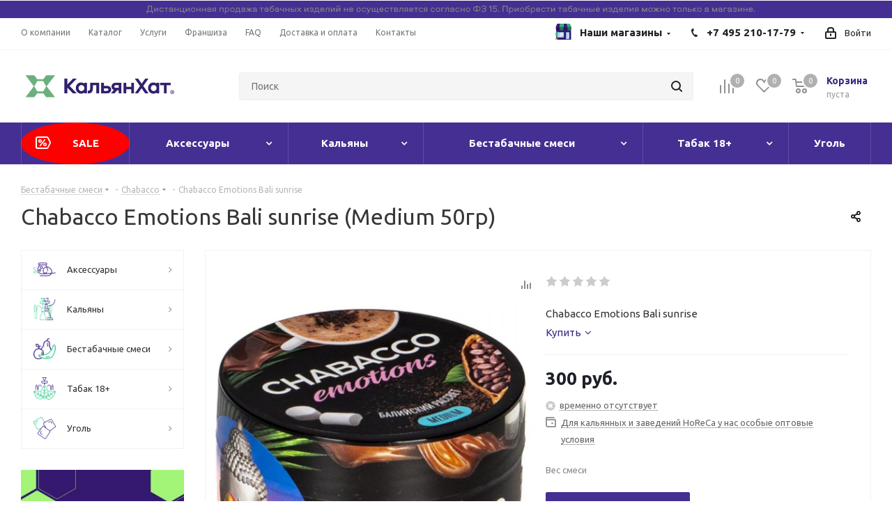

--- FILE ---
content_type: text/html; charset=UTF-8
request_url: https://kalyan-hut.ru/products/chabacco-emotions-bali-sunrise/
body_size: 92119
content:
  <!DOCTYPE html>
<html class="asd" xmlns="http://www.w3.org/1999/xhtml" xml:lang="ru" lang="ru" >
  <head><link rel="canonical" href="https://kalyan-hut.ru/products/chabacco-emotions-bali-sunrise/" />



    <title>Chabacco Emotions Bali sunrise по супер цене 300 руб. в магазине Кальян Хат
</title>
    <meta name="viewport" content="initial-scale=1.0, width=device-width" />
    <meta name="HandheldFriendly" content="true" />
    <meta name="yes" content="yes" />
    <meta name="apple-mobile-web-app-status-bar-style" content="black" />
    <meta name="SKYPE_TOOLBAR" content="SKYPE_TOOLBAR_PARSER_COMPATIBLE" />

      <meta name="theme-color" content="#481173">
      
<style>body{width:100%;position:relative;margin:0 auto;padding:0;color:#555;}.wrapper,.wrapper_inner,.wrapp,.wrapper1 > div{box-sizing:border-box;-moz-box-sizing:border-box;-o-box-sizing:border-box;-webkit-box-sizing:border-box;position:relative;zoom:1;z-index:2}.tabs .nav-tabs{display:flex;}.nav{margin-bottom:0;padding-left:0;list-style:none;}.nav > li{position:relative;display:block;}.nav > li > a{position:relative;display:block;padding:10px 15px;}.nav:before,.nav:after{content:" ";display:table;}.wrapper1 .header_wrap{z-index:4}.wrapper1 .header_wrap.zindexed{z-index:3000}.inline-block{display:inline-block;vertical-align:top}.wrapp{max-width:1000px;padding:0 10px;margin:0 auto}.wrapper_inner,.maxwidth-theme{padding:0 30px;margin:0 auto;background:#fff;float:none}.maxwidth-theme:before,.maxwidth-theme:after{content:"";display:block;clear:both}.maxwidth-theme > .inner-theme{padding:0 30px;background:#fff;margin:0 -30px}.tab-pane .maxwidth-theme{padding:0}.wrapper_inner.wides{max-width:1172px}.wrapper_inner.wides_big{max-width:1182px}.wrapper_inner1.wides{margin:0 -10px}.wrapper_inner1.wides.float_banners{margin:0 -10px 30px}.opacity1{opacity:1!important}.left_block{width:234px;float:left;position:relative;zoom:1;z-index:390;padding-top:0}body .right_block.error_page{width:100%!important}.right_block > .middle > .maxwidth-theme{padding:0}.left-menu-md .left_menu{margin-bottom:30px}a:hover,.link:hover,.header_wrap .top-h-row .menu li > a:hover,.top-h-row .menu li.current > a,.phones .phone_wrap a,.phones .order_wrap_btn:hover,.avtorization-call.enter,.main-nav ul.menu > li > a,ul.mini-menu li a,body .main-nav .menu > li.current > a,.white #header .catalog_menu ul.menu > li a,ul.menu .child li.menu_title a,ul.menu .child li.menu_item a:hover,#header .catalog_menu ul.menu > li > a,#header .catalog_menu ul.menu > li.current > a,.wrapper.has_menu .white #header .catalog_menu ul.menu > li:hover > a,body .white #header ul.menu li .child.submenu .child_wrapp a:hover,body .wrapper.has_menu #header ul.menu li .child.submenu .child_wrapp a:not(.title):hover,ul.menu li .depth3 a.title:hover,#header .wrapper_middle_menu .menu > li .child.submenu .child_wrapp a.current:not(.title),#header .menu > li .child_wrapp a.current:not(.title),body #header ul.menu li .child.submenu.line .child_wrapp > a,.search_middle_block .middle_form .noborder,.basket_wrapp .wraps_icon_block .count a,.basket_wrapp .wraps_icon_block .count .text,.basket_wrapp .basket_block .title,.cost.prices .price,.sale_block .text,.sale_block .value,.news .item .info .date,.stores .stores_list .item a:hover span,.footer_top .sblock .wrap_more_text,.footer_top .sblock .wrap_more_text div,.footer_bottom .submenu_top .menu_item a,.img_block_capcha .reload:hover,.form-control .forgot:hover,.basket_fly .basket_title,.basket_sort ul.tabs li.cur span,.basket_sort ul.tabs li:hover .wrap_li > span,.basket_sort ul.tabs li:hover .wrap_li > span *,.module-cart .name-cell a:hover,.basket_sort ul.tabs li.cur .wrap_li > span,.basket_sort ul.tabs li.cur .wrap_li > span *,.basket_sort ul.tabs li .wrap_li > span *,.section_item_inner .section_info ul li a:hover,.bx_filter .bx_filter_popup_result a,.catalog_item:hover .item-title a,.item-title a:not(.dark-color):hover,li.item:hover a,.item_wrap:hover .item-title a,.view_sale_block .values,.more_text_ajax:hover,.bx_compare .compare_view .item_block:hover a,.item-stock .store_link:hover,.set_block .item:hover .item_info a,.item .date_small,.articles-list.news .item:hover .item-title a,.jobs_wrapp .item .name tr:hover .link,.basket_wrapp .empty_cart:not(.bcart) .wraps_icon_block .count span a,.basket_wrapp .basket_empty .wraps_icon_block.basket .count span,.basket_wrapp .basket_fly .basket_count.empty .wraps_icon_block.basket .count span{color:#1d2029}.header_wrap.colored .top-h-row .menu li a,.stores .stores_list .item .store_text .value,#footer .copyright,#footer .copyright *,.footer_bottom .all_menu_block ul li a{color:#545454}.header_wrap.colored .main-nav ul.menu > li > a{color:#fff}.mobile_menu_wrapper{position:relative}header .mobile_menu{display:none;position:absolute;top:0;left:0;width:100%;background:#fff;z-index:999}#header .catalog_menu .wrap_menu ul.menu.adaptive:hover{cursor:pointer}#header .catalog_menu .wrap_menu ul.menu.adaptive > li.menu_opener{border:0;display:block;width:100%;padding:0 17px}.header_wrap #header .catalog_menu ul.menu.adaptive > li{height:47px;line-height:47px;position:relative}.header_wrap #header .catalog_menu ul.menu.adaptive > li:after{position:absolute;top:12px;right:17px;content:"";display:block!important;width:20px;height:20px;background:url(images/ai.png) 0 0 no-repeat}.mobile_menu_wrapper .mobile_menu li{background:#f9f9f9;border-top:1px solid #eaebec;position:relative}.mobile_menu_wrapper .mobile_menu li:before{display:none}.mobile_menu_wrapper .mobile_menu li.has-child:before{display:block;content:"\f107";color:#1d2029;position:absolute;right:16px;top:12px;width:12px;height:8px}.mobile_menu_wrapper .mobile_menu li.has-child:hover:before,#header .wrapper_middle_menu.wrap_menu ul.mobile_menu li.current:before{color:#fff}.mobile_menu_wrapper .mobile_menu li a{padding:0 31px 0 17px;display:block;font-size:13px;text-decoration:none;height:40px;line-height:41px;border-bottom:1px solid rgba(0,0,0,0);color:#333}#header .wrapper_middle_menu.wrap_menu ul.mobile_menu li:hover > a,#header .wrapper_middle_menu.wrap_menu ul.mobile_menu li.current > a{color:#fff!important}ul.mobile_menu .dropdown{font-size:13px;display:none;margin:0;padding:0 0 0 20px}ul.mobile_menu .search{box-shadow:0 1px 1px 0 rgba(0,0,0,0.3);width:100%;display:block!important;padding:13px;background:none repeat scroll 0 0 #e0e7ea!important;border:medium none;position:absolute;right:0;top:100%;z-index:9}ul.mobile_menu .search .search-input-div{width:100%;padding-right:63px}ul.mobile_menu .search .search-button-div{position:absolute;right:14px;top:13px}ul.mobile_menu .search .search-button-div button{padding:9px 13px 10px;border-top-left-radius:0;border-bottom-left-radius:0}ul.mobile_menu .search .search-input-div input{border:0;font-size:13px}#mobileheader .basket-link .title{display:none}#mobileheader .v1 .bars .top-btn{padding:0 20px 5px}#mobileheader .v2 .top-btn{height:46px;line-height:42px;padding:0 15px}#mobileheader{margin:0;padding:0;position:relative;height:63px;overflow:hidden}#mobileheader.fixed{overflow:visible}.wrapper1 > div#mobileheader{z-index:10;position:static}.wrapper1.mfixed_view_scroll_top > div#mobileheader{top:-110px}body .wrapper1.mfixed_Y > div#mobileheader.fixed{position:fixed;width:100%;z-index:995;top:0;display:block!important}#mobileheader .burger{height:100%;width:58px;position:relative;cursor:pointer}#mobileheader .burger .svg-burger,#mobileheader .burger .svg-inline-burger{width:18px;height:16px;min-width:18px;min-height:16px;position:absolute;left:50%;top:50%;margin:-8px 0 0 -9px}#mobileheader .burger .svg-close,#mobileheader .burger .svg-inline-close{width:16px;height:16px;min-width:16px;min-height:16px;position:absolute;left:50%;top:50%;margin:-8px 0 0 -8px;display:none}#mobileheader .burger.c .svg-close,#mobileheader .burger.c .svg-inline-close{display:inline}#mobileheader .burger.c .svg-burger,#mobileheader .burger.c .svg-inline-burger{display:none}#mobileheader .title-block{height:100%;padding:0 5px 0 0;white-space:nowrap;overflow:hidden;text-overflow:ellipsis;font-size:20px;font-weight:700;text-align:left;line-height:60px}#mobileheader .logo-block{height:100%;padding:0 5px 0 0}#mobileheader .logo{max-width:156px;line-height:60px}#mobileheader .logo img{max-height:100%;max-width:100%;width:100%}#mobileheader .right-icons{height:100%;padding-right:5px;margin-left:-15px}#mobileheader .wrap_icon{display:table-cell;padding-right:15px;padding-left:15px;vertical-align:middle;line-height:63px}#mobileheader .inline-search-show{border:none;background:none;padding:0;top:1px;position:relative}.ios #mobileheader .inline-search-show{top:4px}#mobileheader .inline-search-show .svg-inline-search{top:-4px}#mobileheader .basket-link{position:relative;padding-right:12px}#mobileheader .basket-link:not(.basket){padding-right:22px}#mobileheader .basket-link.compare{padding-right:24px}#mobileheader .basket-link .count{position:absolute;top:-7px;left:16px;box-shadow:0 0 0 2px #fff}#mobileheader [class^=mobileheader-]{height:100%;width:100%;color:#222}#mobileheader .mobileheader-v1{background:#fff;border-bottom:1px solid #f5f5f5}#mobileheader .mobileheader-v2{color:#fff}#mobileheader .mobileheader-v2 .basket-link .count{background-color:#fff;color:#222}#mobileheader .mobileheader-v2 .svg.inline path{fill:#fff}#mobilemenu{background:#fff;z-index:3002;overflow:hidden;overflow-y:auto;transition:left .4s ease 0s,opacity .4s ease 0;position:fixed}#mobilemenu::-webkit-scrollbar{width:8px}#mobilemenu::-webkit-scrollbar-track{border-radius:8px}#mobilemenu::-webkit-scrollbar-thumb{border-radius:8px;background:#999;border:2px solid #fff}#mobilemenu::-webkit-scrollbar-thumb:window-inactive{background:#999;border:2px solid #fff}#mobilemenu.dropdown{top:127px;bottom:0;width:100%;border-top:1px solid #f2f2f2;opacity:0;visibility:hidden}#mobilemenu.dropdown.show{opacity:1;visibility:visible}#mobilemenu.leftside{left:-100%;top:0;bottom:0;width:300px;max-width:100%}#mobilemenu.leftside.show{left:0;box-shadow:3px 0 10px 0 rgba(0,0,0,0.45)}#mobilemenu>.scroller{overflow:hidden}#mobilemenu>.scroller>.wrap{width:100%;transition:transform .2s ease-in-out;-webkit-transition:transform .2s ease-in-out;-moz-transition:transform .2s ease-in-out;-ms-transition:transform .2s ease-in-out}#mobilemenu-overlay{display:none;background:#3a3f44;opacity:.7!important;height:100%;width:100%;position:fixed;left:0;top:0;z-index:2999}#mobilemenu .dropdown{left:100%;top:0;width:100%;border:medium none;box-shadow:none;visibility:visible;opacity:1;display:none;position:absolute;z-index:5;background:#FFF;margin:0;padding:0}#mobilemenu .expanded>.dropdown{display:block}#mobilemenu .expanded>.dropdown>div{border-bottom:1px solid #f2f2f2}#mobilemenu .expanded>.dropdown .menu_back a{font-size:15px;line-height:18px;padding:22px 20px 23px 57px;cursor:pointer;position:relative}#mobilemenu .expanded>.dropdown .menu_back .svg{position:absolute;top:16px;left:13px}#mobilemenu .expanded>.dropdown .menu_title{font-size:15px;line-height:18px;color:#333;font-weight:700;padding:22px 23px 23px 19px;background-color:#fbfbfb}#mobilemenu .menu a:hover .svg{background-color:transparent}#mobilemenu .menu>ul{padding:0;margin:0;display:block}#mobilemenu .menu ul>li{list-style:none;display:block;margin:0;border-bottom:1px solid #f2f2f2;width:100%;padding:0}#mobilemenu .menu ul li:before{display:none}#mobilemenu .menu ul>li a{padding:19px 20px 20px 19px;display:block;position:relative}#mobilemenu .menu ul>li.menu_title a{padding:0}#mobilemenu .menu ul>li a.parent{padding-right:46px}#mobilemenu .menu ul>li .arrow{position:absolute;z-index:1;width:46px;top:0;right:0;bottom:0;cursor:pointer;padding-left:8px;display:block}#mobilemenu .menu ul>li .arrow .svg{position:absolute;top:50%;left:50%;margin:-15px 0 0 -15px}#mobilemenu .menu ul>li.selected>a:before{content:"";position:absolute;top:30px;left:9px;width:4px;height:4px;border-radius:100%}#mobilemenu .menu>ul>li>a{background:#fff;font-size:15px;font-weight:700}#mobilemenu .menu>ul>li.selected>a:before{left:0;top:-1px!important;bottom:-1px;width:2px;z-index:1;height:inherit;border-radius:0}#mobilemenu .menu>ul>li:not(.counters),.menu ul>li.selected:not(.counters),.menu ul>li.expanded{position:initial}#mobilemenu .menu>ul>li.counters>a>span{padding-right:25px;position:relative}#mobilemenu .menu>ul>li.counters .count{width:17px;height:17px;line-height:17px;white-space:nowrap;font-size:12px;color:#FFF;border-radius:8px;text-align:center;display:block;position:absolute;right:0;top:50%;margin-top:-8px;font-weight:initial;left:auto}#mobilemenu .menu>ul>li.counters .count.empted{background:#969ba5}#mobilemenu .menu.middle>ul>li>a{padding-left:57px;background:#fbfbfb}#mobilemenu .menu.middle a .svg{position:absolute}#mobilemenu .menu.middle a .svg-cabinet{width:14px;min-width:14px;height:17px;min-height:17px;left:21px;top:22px}#mobilemenu .menu.middle a .svg-cabinet-login,#mobilemenu .menu.middle a .svg-inline-cabinet{width:16px;min-width:16px;height:17px;min-height:17px;left:21px;top:22px}#mobilemenu .menu.middle a .svg-address{width:16px;min-width:16px;height:19px;min-height:19px;left:21px;top:22px;background:url(images/svg/Marker.svg) 2px 0 no-repeat}#mobilemenu .menu.middle a:hover .svg-cabinet-login{background-color:#222}#mobilemenu .menu.middle a .svg-basket,#mobilemenu .menu.middle a .svg-inline-basket{width:18px;min-width:18px;height:17px;min-height:17px;left:20px;top:23px}#mobilemenu .menu.middle a .svg-wish,#mobilemenu .menu.middle a .svg-inline-wish{width:18px;min-width:18px;height:16px;min-height:16px;left:20px;top:23px}#mobilemenu .menu.middle a .svg-compare,#mobilemenu .menu.middle a .svg-inline-compare{width:17px;min-width:17px;height:17px;min-height:17px;left:20px;top:23px}#mobilemenu .menu.middle a .svg-phone,#mobilemenu .menu.middle a .svg-inline-phone{width:9px;min-width:9px;height:12px;min-height:12px;left:25px;top:26px}#mobilemenu .menu.middle a:hover .svg-phone{background-color:transparent}#mobilemenu .menu.middle a:hover .svg-cabinet{background-color:#222}#mobilemenu .contacts .title{font-weight:700;padding:19px 20px 6px 19px}#mobilemenu .contacts a{color:#222}#mobilemenu .contacts .email,#mobilemenu .contacts .address{padding:12px 20px 0 50px;position:relative;line-height:18px;font-size:13px}#mobilemenu .contacts .svg.svg-address,#mobilemenu .contacts .svg.svg-inline-address{position:absolute;left:20px;top:14px;width:13px;min-width:initial;height:16px;min-height:initial}#mobilemenu .contacts .svg-email,#mobilemenu .contacts .svg-inline-email{min-width:initial;min-height:initial;height:16px;width:16px;position:absolute;left:20px;top:13px}#mobilemenu .social-icons{border-bottom:1px solid #f2f2f2}#mobilemenu .social-icons ul{padding:16px 0 30px;margin:0}#mobilemenu .social-icons li{list-style:none;display:block}#mobilemenu .social-icons ul li:before{display:none}#mobilemenu .social-icons li>a{font-size:13px;line-height:20px;background:none;padding:5px 27px 5px 50px;width:100%;opacity:1;position:relative;margin:0;height:auto;border-radius:0}#mobilemenu .social-icons li>a .svg{position:absolute;width:20px;min-width:20px;height:20px;min-height:20px;left:19px;top:5px}#mobilemenu .downdrop .menu ul>li .arrow .svg{transform:rotate(0.25turn)}#mobilemenu .downdrop .dropdown{position:relative;left:inherit;top:inherit;padding:0 0 0 19px}#mobilemenu .downdrop .expanded>.dropdown .menu_back,#mobilemenu .mobilemenu-v2 .expanded>.dropdown .menu_title{display:none}#mobilemenu .downdrop .menu ul > li.expanded{border-bottom:none}#mobilemenu .downdrop .menu ul > li.expanded>a{border-bottom:1px solid #f2f2f2}.tf_agelimit_overlay{background:#000;height:100%;left:0;opacity:.8;position:fixed;top:0;width:100%;z-index:9998}.tf_agelimit_popup{background:url(/bitrix/templates/kalyanhat/img/background_age.png);background-size:cover;background-position:center center;background-repeat:no-repeat;height:451px;left:50%;margin-left:-225px;margin-top:-225px;position:fixed;top:50%;width:451px;z-index:9999}.tf_agelimit_image{margin:62px 0 23px}.tf_agelimit_title{font-size:23px;font-weight:bold}.tf_agelimit_text{font-size:14px;line-height:20px;margin:30px auto;width:300px}.tf_agelimit_ok{background-color:#ffb64d;border-color:#ffb64d;color:#fff;font-size:13px;line-height:18px;font-weight:400;text-transform:none;text-decoration:none;margin:10px 0 8px 0;border:1px solid #ffb64d;border-radius:2px;padding:7px 18px 9px;overflow:hidden;transition:background-color .3s ease;-moz-transition:background-color .3s ease;-ms-transition:background-color .3s ease;-o-transition:background-color .3s ease;-webkit-transition:background-color .3s ease}.tf_agelimit_out{font-size:11.5px;margin:15px auto;width:100px}.tf_agelimit_out>a{color:#666}.tf_agelimit_informer.absolute{position:absolute;z-index:9997}.tf_agelimit_informer.fixed{position:fixed;z-index:9997}.tf_agelimit_informer.tl{top:20px;left:20px}.tf_agelimit_informer.tc{top:20px;left:50%;margin-left:-27px}.tf_agelimit_informer.tr{top:20px;right:20px}.tf_agelimit_informer.br{right:20px}.tf_agelimit_informer.bl{left:20px}.tf_agelimit_informer.bc{left:50%;margin-left:-27px}.tf_agelimit_informer.fixed.br{right:20px;bottom:20px}.tf_agelimit_informer.fixed.bl{left:20px;bottom:20px}.tf_agelimit_informer.fixed.bc{left:50%;margin-left:-27px;bottom:20px}.#mobilemenu .dropdown .image{display:none;}</style>    
                
                


    <meta http-equiv="Content-Type" content="text/html; charset=UTF-8" />
<meta name="robots" content="all" />
<meta name="description" content="Chabacco Emotions Bali sunrise за 300 руб. в магазинах Кальян Хат. Только оригинальные товары по низким ценам с возможностью доставки по России. Сеть магазинов Кальян Хат. 
" />

<script data-skip-moving="true">(function(w, d, n) {var cl = "bx-core";var ht = d.documentElement;var htc = ht ? ht.className : undefined;if (htc === undefined || htc.indexOf(cl) !== -1){return;}var ua = n.userAgent;if (/(iPad;)|(iPhone;)/i.test(ua)){cl += " bx-ios";}else if (/Android/i.test(ua)){cl += " bx-android";}cl += (/(ipad|iphone|android|mobile|touch)/i.test(ua) ? " bx-touch" : " bx-no-touch");cl += w.devicePixelRatio && w.devicePixelRatio >= 2? " bx-retina": " bx-no-retina";var ieVersion = -1;if (/AppleWebKit/.test(ua)){cl += " bx-chrome";}else if ((ieVersion = getIeVersion()) > 0){cl += " bx-ie bx-ie" + ieVersion;if (ieVersion > 7 && ieVersion < 10 && !isDoctype()){cl += " bx-quirks";}}else if (/Opera/.test(ua)){cl += " bx-opera";}else if (/Gecko/.test(ua)){cl += " bx-firefox";}if (/Macintosh/i.test(ua)){cl += " bx-mac";}ht.className = htc ? htc + " " + cl : cl;function isDoctype(){if (d.compatMode){return d.compatMode == "CSS1Compat";}return d.documentElement && d.documentElement.clientHeight;}function getIeVersion(){if (/Opera/i.test(ua) || /Webkit/i.test(ua) || /Firefox/i.test(ua) || /Chrome/i.test(ua)){return -1;}var rv = -1;if (!!(w.MSStream) && !(w.ActiveXObject) && ("ActiveXObject" in w)){rv = 11;}else if (!!d.documentMode && d.documentMode >= 10){rv = 10;}else if (!!d.documentMode && d.documentMode >= 9){rv = 9;}else if (d.attachEvent && !/Opera/.test(ua)){rv = 8;}if (rv == -1 || rv == 8){var re;if (n.appName == "Microsoft Internet Explorer"){re = new RegExp("MSIE ([0-9]+[\.0-9]*)");if (re.exec(ua) != null){rv = parseFloat(RegExp.$1);}}else if (n.appName == "Netscape"){rv = 11;re = new RegExp("Trident/.*rv:([0-9]+[\.0-9]*)");if (re.exec(ua) != null){rv = parseFloat(RegExp.$1);}}}return rv;}})(window, document, navigator);</script>


<link href="/bitrix/cache/css/s1/kalyanhat/kernel_main/kernel_main_v1.css?176434159715641"  rel="stylesheet" />
<link href="/bitrix/js/ui/fonts/opensans/ui.font.opensans.min.css?16666408152320"  rel="stylesheet" />
<link href="/bitrix/js/main/popup/dist/main.popup.bundle.min.css?166664081623804"  rel="stylesheet" />
<link href="https://fonts.googleapis.com/css?family=Ubuntu:300italic,400italic,500italic,700italic,400,300,500,700subset=latin,cyrillic-ext"  rel="stylesheet" />
<link href="/bitrix/js/main/loader/dist/loader.bundle.min.css?16666408182029"  rel="stylesheet" />
<link href="/bitrix/js/main/core/css/core_viewer.min.css?166664081857920"  rel="stylesheet" />
<link href="/bitrix/js/ui/design-tokens/dist/compatibility.min.css?1666640816397"  rel="stylesheet" />
<link href="/bitrix/js/ui/entity-selector/dist/entity-selector.bundle.min.css?166664081626630"  rel="stylesheet" />
<link href="/bitrix/cache/css/s1/kalyanhat/kernel_sidepanel/kernel_sidepanel_v1.css?17643415888216"  rel="stylesheet" />
<link href="/bitrix/js/socialnetwork/entity-selector/dist/sonet-entity-selector.bundle.min.css?1666640818162"  rel="stylesheet" />
<link href="/bitrix/js/ui/buttons/src/css/ui.buttons.css?166664081520592"  rel="stylesheet" />
<link href="/bitrix/js/ui/buttons/src/css/ui.buttons.ie.css?166664081538907"  rel="stylesheet" />
<link href="/bitrix/js/ui/cnt/ui.cnt.min.css?16666408153479"  rel="stylesheet" />
<link href="/bitrix/js/fileman/html_editor/html-editor.min.css?166664081654886"  rel="stylesheet" />
<link href="/bitrix/cache/css/s1/kalyanhat/page_aa9d90500e7fdfee9e7f9befc69ca546/page_aa9d90500e7fdfee9e7f9befc69ca546_v1.css?17643415887885"  rel="stylesheet" />
<link href="/bitrix/cache/css/s1/kalyanhat/default_f0b840a9894b160009a13f06eab711f0/default_f0b840a9894b160009a13f06eab711f0_v1.css?1764341588638"  rel="stylesheet" />
<link href="/bitrix/cache/css/s1/kalyanhat/default_4770e02f4f6a65459ab5d46c98097be8/default_4770e02f4f6a65459ab5d46c98097be8_v1.css?176434158823487"  rel="stylesheet" />
<link href="/bitrix/cache/css/s1/kalyanhat/template_255e440382ef05affbe959cc1ad02222/template_255e440382ef05affbe959cc1ad02222_v1.css?1766740318921018"  data-template-style="true" rel="stylesheet" />
<link href="/bitrix/panel/main/popup.min.css?166664081421121"  data-template-style="true"  rel="stylesheet" />




<script type="extension/settings" data-extension="ui.entity-selector">{"extensions":["catalog.entity-selector","seo.entity-selector","socialnetwork.entity-selector"]}</script>
<script type="extension/settings" data-extension="catalog.entity-selector">{"entities":[{"id":"product","options":{"dynamicLoad":true,"dynamicSearch":true,"searchFields":[{"name":"supertitle","type":"string","system":true},{"name":"SEARCH_PROPERTIES","type":"string"},{"name":"PREVIEW_TEXT","type":"string"},{"name":"DETAIL_TEXT","type":"string"},{"name":"PARENT_NAME","type":"string"},{"name":"PARENT_SEARCH_PROPERTIES","type":"string"},{"name":"PARENT_PREVIEW_TEXT","type":"string"},{"name":"PARENT_DETAIL_TEXT","type":"string"}],"itemOptions":{"default":{"avatar":"\/bitrix\/js\/catalog\/entity-selector\/src\/images\/product.svg","captionOptions":{"fitContent":true,"maxWidth":150}}}}},{"id":"product_variation","options":{"dynamicLoad":false,"dynamicSearch":true,"searchFields":[{"name":"supertitle","type":"string","system":true},{"name":"SEARCH_PROPERTIES","type":"string"},{"name":"PREVIEW_TEXT","type":"string"},{"name":"DETAIL_TEXT","type":"string"},{"name":"PARENT_NAME","type":"string"},{"name":"PARENT_SEARCH_PROPERTIES","type":"string"},{"name":"PARENT_PREVIEW_TEXT","type":"string"},{"name":"PARENT_DETAIL_TEXT","type":"string"}],"itemOptions":{"default":{"avatar":"\/bitrix\/js\/catalog\/entity-selector\/src\/images\/product.svg","captionOptions":{"fitContent":true,"maxWidth":150}}}}}]}</script>
<script type="extension/settings" data-extension="socialnetwork.entity-selector">{"entities":[{"id":"user","options":{"dynamicLoad":true,"dynamicSearch":true,"searchFields":[{"name":"position","type":"string"},{"name":"email","type":"email"}],"searchCacheLimits":["^[=_0-9a-z+~\u0027!\\$\u0026*^`|\\#%\\\/?{}-]+(\\.[=_0-9a-z+~\u0027!\\$\u0026*^`|\\#%\\\/?{}-]+)*@"],"badgeOptions":[{"title":"\u0412 \u043e\u0442\u043f\u0443\u0441\u043a\u0435","bgColor":"#b4f4e6","textColor":"#27a68a","conditions":{"isOnVacation":true}},{"title":"\u041f\u0440\u0438\u0433\u043b\u0430\u0448\u0435\u043d","textColor":"#23a2ca","bgColor":"#dcf6fe","conditions":{"invited":true}}],"itemOptions":{"default":{"avatar":"\/bitrix\/js\/socialnetwork\/entity-selector\/src\/images\/default-user.svg","link":"\/company\/personal\/user\/#id#\/","linkTitle":"\u043e \u0441\u043e\u0442\u0440\u0443\u0434\u043d\u0438\u043a\u0435"},"extranet":{"textColor":"#ca8600","avatar":"\/bitrix\/js\/socialnetwork\/entity-selector\/src\/images\/extranet-user.svg","badges":[{"title":"\u042d\u043a\u0441\u0442\u0440\u0430\u043d\u0435\u0442","textColor":"#bb8412","bgColor":"#fff599"}]},"email":{"textColor":"#ca8600","avatar":"\/bitrix\/js\/socialnetwork\/entity-selector\/src\/images\/email-user.svg","badges":[{"title":"\u0413\u043e\u0441\u0442\u044c","textColor":"#bb8412","bgColor":"#fff599"}]},"inactive":{"badges":[{"title":"\u0423\u0432\u043e\u043b\u0435\u043d","textColor":"#828b95","bgColor":"#eaebec"}]},"integrator":{"badges":[{"title":"\u0418\u043d\u0442\u0435\u0433\u0440\u0430\u0442\u043e\u0440","textColor":"#668d13","bgColor":"#e6f4b9"}]}},"tagOptions":{"default":{"textColor":"#1066bb","bgColor":"#bcedfc","avatar":"\/bitrix\/js\/socialnetwork\/entity-selector\/src\/images\/default-tag-user.svg"},"extranet":{"textColor":"#a9750f","bgColor":"#ffec91","avatar":"\/bitrix\/js\/socialnetwork\/entity-selector\/src\/images\/extranet-user.svg"},"email":{"textColor":"#a26b00","bgColor":"#ffec91","avatar":"\/bitrix\/js\/socialnetwork\/entity-selector\/src\/images\/email-user.svg"},"inactive":{"textColor":"#5f6670","bgColor":"#ecedef"}}}},{"id":"fired-user","options":{"dynamicLoad":true,"dynamicSearch":true,"searchFields":[{"name":"position","type":"string"},{"name":"email","type":"email"}],"searchCacheLimits":["^[=_0-9a-z+~\u0027!\\$\u0026*^`|\\#%\\\/?{}-]+(\\.[=_0-9a-z+~\u0027!\\$\u0026*^`|\\#%\\\/?{}-]+)*@"],"badgeOptions":[{"title":"\u0412 \u043e\u0442\u043f\u0443\u0441\u043a\u0435","bgColor":"#b4f4e6","textColor":"#27a68a","conditions":{"isOnVacation":true}},{"title":"\u041f\u0440\u0438\u0433\u043b\u0430\u0448\u0435\u043d","textColor":"#23a2ca","bgColor":"#dcf6fe","conditions":{"invited":true}}],"itemOptions":{"default":{"avatar":"\/bitrix\/js\/socialnetwork\/entity-selector\/src\/images\/default-user.svg","link":"\/company\/personal\/user\/#id#\/","linkTitle":"\u043e \u0441\u043e\u0442\u0440\u0443\u0434\u043d\u0438\u043a\u0435"},"extranet":{"textColor":"#ca8600","avatar":"\/bitrix\/js\/socialnetwork\/entity-selector\/src\/images\/extranet-user.svg","badges":[{"title":"\u042d\u043a\u0441\u0442\u0440\u0430\u043d\u0435\u0442","textColor":"#bb8412","bgColor":"#fff599"}]},"email":{"textColor":"#ca8600","avatar":"\/bitrix\/js\/socialnetwork\/entity-selector\/src\/images\/email-user.svg","badges":[{"title":"\u0413\u043e\u0441\u0442\u044c","textColor":"#bb8412","bgColor":"#fff599"}]},"inactive":{"badges":[{"title":"\u0423\u0432\u043e\u043b\u0435\u043d","textColor":"#828b95","bgColor":"#eaebec"}]},"integrator":{"badges":[{"title":"\u0418\u043d\u0442\u0435\u0433\u0440\u0430\u0442\u043e\u0440","textColor":"#668d13","bgColor":"#e6f4b9"}]}},"tagOptions":{"default":{"textColor":"#1066bb","bgColor":"#bcedfc","avatar":"\/bitrix\/js\/socialnetwork\/entity-selector\/src\/images\/default-tag-user.svg"},"extranet":{"textColor":"#a9750f","bgColor":"#ffec91","avatar":"\/bitrix\/js\/socialnetwork\/entity-selector\/src\/images\/extranet-user.svg"},"email":{"textColor":"#a26b00","bgColor":"#ffec91","avatar":"\/bitrix\/js\/socialnetwork\/entity-selector\/src\/images\/email-user.svg"},"inactive":{"textColor":"#5f6670","bgColor":"#ecedef"}}}},{"id":"project","options":{"dynamicLoad":true,"dynamicSearch":true,"itemOptions":{"default":{"avatar":"\/bitrix\/js\/socialnetwork\/entity-selector\/src\/images\/project.svg","link":"\/workgroups\/group\/#id#\/card\/","linkTitle":"\u043e \u0433\u0440\u0443\u043f\u043f\u0435","supertitle":"\u0413\u0440\u0443\u043f\u043f\u0430"},"extranet":{"avatar":"\/bitrix\/js\/socialnetwork\/entity-selector\/src\/images\/extranet-project.svg","textColor":"#ca8600","badges":[{"title":"\u042d\u043a\u0441\u0442\u0440\u0430\u043d\u0435\u0442","textColor":"#bb8412","bgColor":"#fff599"}]}},"tagOptions":{"default":{"textColor":"#207976","bgColor":"#ade7e4"},"extranet":{"textColor":"#a9750f","bgColor":"#ffec91"}}}},{"id":"meta-user","options":{"dynamicLoad":true,"dynamicSearch":false,"itemOptions":{"all-users":{"avatar":"\/bitrix\/js\/socialnetwork\/entity-selector\/src\/images\/meta-user-all.svg"}},"tagOptions":{"all-users":{"textColor":"#5f6670","bgColor":"#dbf087","avatar":""}}}},{"id":"project-tag","options":{"dynamicLoad":true,"dynamicSearch":true,"itemOptions":{"default":{"avatar":"\/bitrix\/js\/socialnetwork\/entity-selector\/src\/images\/default-tag.svg"}}}}]}</script>



<script data-skip-moving='true'>window['asproRecaptcha'] = {params: {'recaptchaColor':'','recaptchaLogoShow':'','recaptchaSize':'','recaptchaBadge':'','recaptchaLang':'ru'},key: '6Ld1D_cnAAAAAAXXT_QSFyuteYRSqUHHvXiDQsJD',ver: '3'};</script>
<script data-skip-moving='true'>!function(c,t,n,p){function s(e){var a=t.getElementById(e);if(a&&!(a.className.indexOf("g-recaptcha")<0)&&c.grecaptcha)if("3"==c[p].ver)a.innerHTML='<textarea class="g-recaptcha-response" style="display:none;resize:0;" name="g-recaptcha-response"></textarea>',grecaptcha.ready(function(){grecaptcha.execute(c[p].key,{action:"maxscore"}).then(function(e){a.innerHTML='<textarea class="g-recaptcha-response" style="display:none;resize:0;" name="g-recaptcha-response">'+e+"</textarea>"})});else{if(a.children.length)return;var r=grecaptcha.render(e,{sitekey:c[p].key+"",theme:c[p].params.recaptchaColor+"",size:c[p].params.recaptchaSize+"",callback:"onCaptchaVerify"+c[p].params.recaptchaSize,badge:c[p].params.recaptchaBadge});$(a).attr("data-widgetid",r)}}c.onLoadRenderRecaptcha=function(){var e=[];for(var a in c[n].args)if(c[n].args.hasOwnProperty(a)){var r=c[n].args[a][0];-1==e.indexOf(r)&&(e.push(r),s(r))}c[n]=function(e){s(e)}},c[n]=c[n]||function(){var e,a,r;c[n].args=c[n].args||[],c[n].args.push(arguments),a="recaptchaApiLoader",(e=t).getElementById(a)||((r=e.createElement("script")).id=a,r.src="//www.google.com/recaptcha/api.js?hl="+c[p].params.recaptchaLang+"&onload=onLoadRenderRecaptcha&render="+("3"==c[p].ver?c[p].key:"explicit"),e.head.appendChild(r))}}(window,document,"renderRecaptchaById","asproRecaptcha");</script>
<script data-skip-moving='true'>!function(){function d(a){for(var e=a;e;)if("form"===(e=e.parentNode).nodeName.toLowerCase())return e;return null}function i(a){var e=[],t=null,n=!1;void 0!==a&&(n=null!==a),t=n?a.getElementsByTagName("input"):document.getElementsByName("captcha_word");for(var r=0;r<t.length;r++)"captcha_word"===t[r].name&&e.push(t[r]);return e}function l(a){for(var e=[],t=a.getElementsByTagName("img"),n=0;n<t.length;n++)!/\/bitrix\/tools\/captcha.php\?(captcha_code|captcha_sid)=[^>]*?/i.test(t[n].src)&&"captcha"!==t[n].id||e.push(t[n]);return e}function h(a){var e="recaptcha-dynamic-"+(new Date).getTime();if(null!==document.getElementById(e)){for(var t=null;t=Math.floor(65535*Math.random()),null!==document.getElementById(e+t););e+=t}var n=document.createElement("div");n.id=e,n.className="g-recaptcha",n.attributes["data-sitekey"]=window.asproRecaptcha.key,a.parentNode&&(a.parentNode.className+=" recaptcha_text",a.parentNode.replaceChild(n,a)),"3"==window.asproRecaptcha.ver&&(a.closest(".captcha-row").style.display="none"),renderRecaptchaById(e)}function a(){for(var a,e,t,n,r=function(){var a=i(null);if(0===a.length)return[];for(var e=[],t=0;t<a.length;t++){var n=d(a[t]);null!==n&&e.push(n)}return e}(),c=0;c<r.length;c++){var o=r[c],p=i(o);if(0!==p.length){var s=l(o);if(0!==s.length){for(a=0;a<p.length;a++)h(p[a]);for(a=0;a<s.length;a++)t=s[a],n="[data-uri]",t.attributes.src=n,t.style.display="none","src"in t&&(t.parentNode&&-1===t.parentNode.className.indexOf("recaptcha_tmp_img")&&(t.parentNode.className+=" recaptcha_tmp_img"),t.src=n);e=o,"function"==typeof $&&$(e).find(".captcha-row label > span").length&&$(e).find(".captcha-row label > span").html(BX.message("RECAPTCHA_TEXT")+' <span class="star">*</span>')}}}}document.addEventListener?document.addEventListener("DOMNodeInserted",function(){try{return(function(){if("undefined"!=typeof renderRecaptchaById)for(var a=document.getElementsByClassName("g-recaptcha"),e=0;e<a.length;e++){var t=a[e];if(0===t.innerHTML.length){var n=t.id;if("string"==typeof n&&0!==n.length){if("3"==window.asproRecaptcha.ver)t.closest(".captcha-row").style.display="none";else if("function"==typeof $){var r=$(t).closest(".captcha-row");r.length&&(r.addClass(window.asproRecaptcha.params.recaptchaSize+" logo_captcha_"+window.asproRecaptcha.params.recaptchaLogoShow+" "+window.asproRecaptcha.params.recaptchaBadge),r.find(".captcha_image").addClass("recaptcha_tmp_img"),r.find(".captcha_input").addClass("recaptcha_text"),"invisible"!==window.asproRecaptcha.params.recaptchaSize&&(r.find("input.recaptcha").length||$('<input type="text" class="recaptcha" value="" />').appendTo(r)))}renderRecaptchaById(n)}}}}(),window.renderRecaptchaById&&window.asproRecaptcha&&window.asproRecaptcha.key)?(a(),!0):(console.error("Bad captcha keys or module error"),!0)}catch(a){return console.error(a),!0}},!1):console.warn("Your browser does not support dynamic ReCaptcha replacement")}();</script>
<link rel="shortcut icon" href="/favicon.ico" type="image/x-icon" />
<link rel="apple-touch-icon" sizes="180x180" href="/upload/CNext/8d3/favicon.ico" />
<meta property="og:description" content="Chabacco Emotions Bali sunrise" />
<meta property="og:image" content="https://kalyan-hut.ru:443/upload/iblock/867/3ftm5q1s5r8dbvu1u27rgg5z8hw3ya6z/71422b80_e77a_11ed_ac41_901b0efba600_71422b94_e77a_11ed_ac41_901b0efba600.jpg" />
<link rel="image_src" href="https://kalyan-hut.ru:443/upload/iblock/867/3ftm5q1s5r8dbvu1u27rgg5z8hw3ya6z/71422b80_e77a_11ed_ac41_901b0efba600_71422b94_e77a_11ed_ac41_901b0efba600.jpg"  />
<meta property="og:title" content="Chabacco Emotions Bali sunrise по супер цене 300 руб. в магазине Кальян Хат
" />
<meta property="og:type" content="website" />
<meta property="og:url" content="https://kalyan-hut.ru:443/products/chabacco-emotions-bali-sunrise/" />



    


     

<meta name="yandex-verification" content="dca9db4173d8a441" />





<link rel="icon" type="image/x-icon" href="/bitrix/templates/kalyanhat/favicon.ico" />

  </head>






<body class="fill_bg_n


 prodpage" id="main">

  <div id="panel"></div>




		<!--'start_frame_cache_basketitems-component-block'-->												<div id="ajax_basket"></div>
					<!--'end_frame_cache_basketitems-component-block'-->				
		
					<div class="wrapper1  catalog_page basket_normal basket_fill_DARK side_LEFT catalog_icons_Y banner_auto with_fast_view mheader-vcustom header-v2 regions_N fill_N footer-v4 front-vcustom mfixed_N mfixed_view_always title-v1 with_phones store_LIST_AMOUNT">


	
						<div class="banner CROP TOP_HEADER hidden-sm hidden-xs"  id="bx_3218110189_22923">		
							<img src="/upload/iblock/995/35dvdz128ylfhx8pg68gn8spymhan406/baner4.png" alt="Сверху над шапкой" title="Сверху над шапкой" class="" />
					</div>
	
  <div class="header_wrap visible-lg visible-md title-v1">
    <header id="header">
      <div class="top-block top-block-v1">
	<div class="maxwidth-theme">
		<div class="row">
			<div class="col-md-6">
					<ul class="menu topest">
					<li  >
				<a href="/company/"><span>О компании</span></a>
			</li>
					<li  class="current" >
				<a href="/products/"><span>Каталог</span></a>
			</li>
					<li  >
				<a href="/services/"><span>Услуги</span></a>
			</li>
					<li  >
				<a href="/franchise/"><span>Франшиза</span></a>
			</li>
					<li  >
				<a href="/help/"><span>FAQ</span></a>
			</li>
					<li  >
				<a href="/help/delivery/"><span>Доставка и оплата</span></a>
			</li>
					<li  >
				<a href="/contacts/"><span>Контакты</span></a>
			</li>
				<li class="more hidden">
			<span>...</span>
			<ul class="dropdown"></ul>
		</li>
	</ul>
			</div>

			<div class="top-block-item pull-right show-fixed top-ctrl">
				<div class="personal_wrap">
					<div class="personal top login twosmallfont">
						
		<!--'start_frame_cache_header-auth-block1'-->			<!-- noindex --><a rel="nofollow" title="Мой кабинет" class="personal-link dark-color animate-load" data-event="jqm" data-param-type="auth" data-param-backurl="/products/chabacco-emotions-bali-sunrise/index.php" data-name="auth" href="/personal/"><i class="svg inline  svg-inline-cabinet" aria-hidden="true" title="Мой кабинет"><svg xmlns="http://www.w3.org/2000/svg" width="16" height="17" viewBox="0 0 16 17">
  <defs>
    <style>
      .loccls-1 {
        fill: #222;
        fill-rule: evenodd;
      }
    </style>
  </defs>
  <path class="loccls-1" d="M14,17H2a2,2,0,0,1-2-2V8A2,2,0,0,1,2,6H3V4A4,4,0,0,1,7,0H9a4,4,0,0,1,4,4V6h1a2,2,0,0,1,2,2v7A2,2,0,0,1,14,17ZM11,4A2,2,0,0,0,9,2H7A2,2,0,0,0,5,4V6h6V4Zm3,4H2v7H14V8ZM8,9a1,1,0,0,1,1,1v2a1,1,0,0,1-2,0V10A1,1,0,0,1,8,9Z"/>
</svg>
</i><span class="wrap"><span class="name">Войти</span></span></a><!-- /noindex -->		<!--'end_frame_cache_header-auth-block1'-->
						</div>
				</div>
			</div>
							<div class="top-block-item pull-right">
					<div class="phone-block">
													<div class="inline-block">
																			<div class="phone with_dropdown">
				<i class="svg svg-phone"></i>
				<a rel="nofollow" href="tel:+74952101779">+7 495 210-17-79</a>
									<div class="dropdown scrollbar">
						<div class="wrap">
																							<div class="more_phone">
								    <a class="no-decript" rel="nofollow" href="tel:+79099002324">+7 909 900-23-24</a>
								</div>
													</div>
					</div>
							</div>
														</div>
																	</div>
				</div>
						<div class="top-block-item pull-right">
				<div class="header-shops with_dropdown">
					<!-- noindex -->
					<a href="/stores/">
						Наши магазины
					</a>
					<div class="dropdown header-shops__dropdown">
    <div class="wrap">
                                <div class="header-shop" style="background-image: url(/upload/iblock/9d7/9d7c6d6d78705ce9502079f1a8df8006.png)" id="bx_651765591_1331">
                <div class="header-shop__title">
                    <a class="header-shop__title-link" href="/stores/vostok/">
                        <div>Первомайская</div>
                        <div>Ежедневно с 10:00 до 23:50</div>
                    </a>
                </div>
                <div class="header-shop_phone">
                                      <a href="tel:+79852101779">+7 (985) 210-17-79   </a>
                </div>
            </div>
            </div>
</div>
					<!-- /noindex -->
				</div>
			</div>
		</div>
	</div>
</div>
<div class="header-v3 header-wrapper">
	<div class="logo_and_menu-row">
		<div class="logo-row">
			<div class="maxwidth-theme">
				<div class="row">
					<div class="logo-block col-md-3 col-sm-3">
						<div class="logo">
							<a href="/"><img src="/upload/CNext/0ed/logo.png" alt="Кальян-Хат" title="Кальян-Хат" data-src="" /></a>						</div>
					</div>
										<div class="pull-left search_wrap wide_search">
						<div class="search-block inner-table-block">
											<div class="search-wrapper">
				<div id="title-search_fixed">
					<form action="/products/" class="search">
						<div class="search-input-div">
							<input class="search-input" id="title-search-input_fixed" type="text" name="q" value="" placeholder="Поиск" size="20" maxlength="50" autocomplete="off" />
						</div>
						<div class="search-button-div">
							<button class="btn btn-search" type="submit" name="s" value="Найти"><i class="svg svg-search svg-black"></i></button>
							<span class="close-block inline-search-hide"><span class="svg svg-close close-icons"></span></span>
						</div>
					</form>
				</div>
			</div>
							</div>
					</div>
										<div class="pull-right block-link">
													<!--'start_frame_cache_header-basket-with-compare-block1'-->															<div class="wrap_icon inner-table-block baskets big-padding">
										<!--noindex-->
			<a class="basket-link compare  with_price big " href="/products/compare.php" title="Список сравниваемых элементов">
		<span class="js-basket-block"><i class="svg inline  svg-inline-compare big" aria-hidden="true" ><svg xmlns="http://www.w3.org/2000/svg" width="21" height="21" viewBox="0 0 21 21">
  <defs>
    <style>
      .comcls-1 {
        fill: #222;
        fill-rule: evenodd;
      }
    </style>
  </defs>
  <path class="comcls-1" d="M20,4h0a1,1,0,0,1,1,1V21H19V5A1,1,0,0,1,20,4ZM14,7h0a1,1,0,0,1,1,1V21H13V8A1,1,0,0,1,14,7ZM8,1A1,1,0,0,1,9,2V21H7V2A1,1,0,0,1,8,1ZM2,9H2a1,1,0,0,1,1,1V21H1V10A1,1,0,0,1,2,9ZM0,0H1V1H0V0ZM0,0H1V1H0V0Z"/>
</svg>
</i><span class="title dark_link">Сравнение</span><span class="count">0</span></span>
	</a>
	<!--/noindex-->											</div>
																		<!-- noindex -->
											<div class="wrap_icon inner-table-block baskets big-padding">
											<a rel="nofollow" class="basket-link delay with_price big " href="/basket/#delayed" title="Список отложенных товаров пуст">
							<span class="js-basket-block">
								<i class="svg inline  svg-inline-wish big" aria-hidden="true" ><svg xmlns="http://www.w3.org/2000/svg" width="22.969" height="21" viewBox="0 0 22.969 21">
  <defs>
    <style>
      .whcls-1 {
        fill: #222;
        fill-rule: evenodd;
      }
    </style>
  </defs>
  <path class="whcls-1" d="M21.028,10.68L11.721,20H11.339L2.081,10.79A6.19,6.19,0,0,1,6.178,0a6.118,6.118,0,0,1,5.383,3.259A6.081,6.081,0,0,1,23.032,6.147,6.142,6.142,0,0,1,21.028,10.68ZM19.861,9.172h0l-8.176,8.163H11.369L3.278,9.29l0.01-.009A4.276,4.276,0,0,1,6.277,1.986,4.2,4.2,0,0,1,9.632,3.676l0.012-.01,0.064,0.1c0.077,0.107.142,0.22,0.208,0.334l1.692,2.716,1.479-2.462a4.23,4.23,0,0,1,.39-0.65l0.036-.06L13.52,3.653a4.173,4.173,0,0,1,3.326-1.672A4.243,4.243,0,0,1,19.861,9.172ZM22,20h1v1H22V20Zm0,0h1v1H22V20Z" transform="translate(-0.031)"/>
</svg>
</i>								<span class="title dark_link">Отложенные</span>
								<span class="count">0</span>
							</span>
						</a>
											</div>
																<div class="wrap_icon inner-table-block baskets big-padding">
											<a rel="nofollow" class="basket-link basket has_prices with_price big " href="/basket/" title="Корзина пуста">
							<span class="js-basket-block">
								<i class="svg inline  svg-inline-basket big" aria-hidden="true" ><svg xmlns="http://www.w3.org/2000/svg" width="22" height="21" viewBox="0 0 22 21">
  <defs>
    <style>
      .cls-1 {
        fill: #222;
        fill-rule: evenodd;
      }
    </style>
  </defs>
  <path data-name="Ellipse 2 copy 6" class="cls-1" d="M1507,122l-0.99,1.009L1492,123l-1-1-1-9h-3a0.88,0.88,0,0,1-1-1,1.059,1.059,0,0,1,1.22-1h2.45c0.31,0,.63.006,0.63,0.006a1.272,1.272,0,0,1,1.4.917l0.41,3.077H1507l1,1v1ZM1492.24,117l0.43,3.995h12.69l0.82-4Zm2.27,7.989a3.5,3.5,0,1,1-3.5,3.5A3.495,3.495,0,0,1,1494.51,124.993Zm8.99,0a3.5,3.5,0,1,1-3.49,3.5A3.5,3.5,0,0,1,1503.5,124.993Zm-9,2.006a1.5,1.5,0,1,1-1.5,1.5A1.5,1.5,0,0,1,1494.5,127Zm9,0a1.5,1.5,0,1,1-1.5,1.5A1.5,1.5,0,0,1,1503.5,127Z" transform="translate(-1486 -111)"/>
</svg>
</i>																	<span class="wrap">
																<span class="title dark_link">Корзина<span class="count">0</span></span>
																	<span class="prices">пуста</span>
									</span>
																<span class="count">0</span>
							</span>
						</a>
											</div>
										<!-- /noindex -->
							<!--'end_frame_cache_header-basket-with-compare-block1'-->								</div>
				</div>
			</div>
		</div>	</div>
	<div class="menu-row middle-block bgcolored">
		<div class="maxwidth-theme">
			<div class="row">
				<div class="col-md-12">
					<div class="menu-only">
						<nav class="mega-menu sliced">
								<div class="table-menu">
		<table>
			<tr>
				                                                                    <td class="menu-item unvisible   icon sale_icon  ">
                        <div class="wrap">
                            <a class="" href="/discounts/">
                                <div>
                                    SALE                                    <div class="line-wrapper"><span class="line"></span></div>
                                </div>
                            </a>
                                                    </div>
                    </td>
                                                                                                        <td class="menu-item unvisible dropdown wide_menu   ">
                        <div class="wrap">
                            <a class="" href="/products/accessory/">
                                <div>
                                    Аксессуары                                    <div class="line-wrapper"><span class="line"></span></div>
                                </div>
                            </a>
                                                    </div>
                    </td>
                                                                                                        <td class="menu-item unvisible dropdown wide_menu   ">
                        <div class="wrap">
                            <a class="" href="/products/hookah/">
                                <div>
                                    Кальяны                                    <div class="line-wrapper"><span class="line"></span></div>
                                </div>
                            </a>
                                                    </div>
                    </td>
                                                                                                        <td class="menu-item unvisible dropdown wide_menu   ">
                        <div class="wrap">
                            <a class="" href="/products/nontobacco/">
                                <div>
                                    Бестабачные смеси                                    <div class="line-wrapper"><span class="line"></span></div>
                                </div>
                            </a>
                                                    </div>
                    </td>
                                                                                                        <td class="menu-item unvisible dropdown wide_menu   ">
                        <div class="wrap">
                            <a class="" href="/products/tobacco/">
                                <div>
                                    Табак 18+                                    <div class="line-wrapper"><span class="line"></span></div>
                                </div>
                            </a>
                                                    </div>
                    </td>
                                                                                                        <td class="menu-item unvisible  wide_menu   ">
                        <div class="wrap">
                            <a class="" href="/products/coal/">
                                <div>
                                    Уголь                                    <div class="line-wrapper"><span class="line"></span></div>
                                </div>
                            </a>
                                                    </div>
                    </td>
                                                                                                                                                				<td class="menu-item dropdown js-dropdown nosave unvisible">
					<div class="wrap">
						<a class="dropdown-toggle more-items" href="#">
							<span>Ещё</span>
						</a>
						<span class="tail"></span>
						<ul class="dropdown-menu"></ul>
					</div>
				</td>

			</tr>
		</table>
	</div>
						</nav>
					</div>
				</div>
			</div>
		</div>
	</div>
	<div class="line-row visible-xs"></div>
</div>    </header>
  </div>

  <div id="headerfixed">
    <div class="maxwidth-theme">
	<div class="logo-row v2 row margin0 menu-row">
		<div class="inner-table-block nopadding logo-block">
			<div class="logo">
				<a href="/"><img src="/upload/CNext/0ed/logo.png" alt="Кальян-Хат" title="Кальян-Хат" data-src="" /></a>			</div>
		</div>
		<div class="inner-table-block menu-block">
			<div class="navs table-menu js-nav">
				<nav class="mega-menu sliced">
						<div class="table-menu">
		<table>
			<tr>
									
										<td class="menu-item unvisible  catalog wide_menu  active">
						<div class="wrap">
							<a class="" href="/products/">
								<div>
									Каталог									<div class="line-wrapper"><span class="line"></span></div>
								</div>
							</a>
													</div>
					</td>
									
										<td class="menu-item unvisible    ">
						<div class="wrap">
							<a class="" href="/discounts/">
								<div>
									SALE									<div class="line-wrapper"><span class="line"></span></div>
								</div>
							</a>
													</div>
					</td>
									
										<td class="menu-item unvisible    ">
						<div class="wrap">
							<a class="" href="/services/">
								<div>
									Услуги									<div class="line-wrapper"><span class="line"></span></div>
								</div>
							</a>
													</div>
					</td>
									
										<td class="menu-item unvisible    ">
						<div class="wrap">
							<a class="" href="/blog/">
								<div>
									Блог									<div class="line-wrapper"><span class="line"></span></div>
								</div>
							</a>
													</div>
					</td>
									
										<td class="menu-item unvisible    ">
						<div class="wrap">
							<a class="" href="/help/">
								<div>
									Как купить									<div class="line-wrapper"><span class="line"></span></div>
								</div>
							</a>
													</div>
					</td>
									
										<td class="menu-item unvisible    ">
						<div class="wrap">
							<a class="" href="/contacts/">
								<div>
									Контакты									<div class="line-wrapper"><span class="line"></span></div>
								</div>
							</a>
													</div>
					</td>
				
				<td class="menu-item dropdown js-dropdown nosave unvisible">
					<div class="wrap">
						<a class="dropdown-toggle more-items" href="#">
							<span>Ещё</span>
						</a>
						<span class="tail"></span>
						<ul class="dropdown-menu"></ul>
					</div>
				</td>

			</tr>
		</table>
	</div>
				</nav>
			</div>
		</div>
		<div class="inner-table-block nopadding small-block">
			<div class="wrap_icon wrap_cabinet">
				
		<!--'start_frame_cache_header-auth-block2'-->			<!-- noindex --><a rel="nofollow" title="Мой кабинет" class="personal-link dark-color animate-load" data-event="jqm" data-param-type="auth" data-param-backurl="/products/chabacco-emotions-bali-sunrise/index.php" data-name="auth" href="/personal/"><i class="svg inline big svg-inline-cabinet" aria-hidden="true" title="Мой кабинет"><svg xmlns="http://www.w3.org/2000/svg" width="21" height="21" viewBox="0 0 21 21">
  <defs>
    <style>
      .loccls-1 {
        fill: #222;
        fill-rule: evenodd;
      }
    </style>
  </defs>
  <path data-name="Rounded Rectangle 110" class="loccls-1" d="M1433,132h-15a3,3,0,0,1-3-3v-7a3,3,0,0,1,3-3h1v-2a6,6,0,0,1,6-6h1a6,6,0,0,1,6,6v2h1a3,3,0,0,1,3,3v7A3,3,0,0,1,1433,132Zm-3-15a4,4,0,0,0-4-4h-1a4,4,0,0,0-4,4v2h9v-2Zm4,5a1,1,0,0,0-1-1h-15a1,1,0,0,0-1,1v7a1,1,0,0,0,1,1h15a1,1,0,0,0,1-1v-7Zm-8,3.9v1.6a0.5,0.5,0,1,1-1,0v-1.6A1.5,1.5,0,1,1,1426,125.9Z" transform="translate(-1415 -111)"/>
</svg>
</i></a><!-- /noindex -->		<!--'end_frame_cache_header-auth-block2'-->
				</div>
		</div>
									<!--'start_frame_cache_header-basket-with-compare-block2'-->														<!--noindex-->
			<a class="basket-link compare  inner-table-block nopadding big " href="/products/compare.php" title="Список сравниваемых элементов">
		<span class="js-basket-block"><i class="svg inline  svg-inline-compare big" aria-hidden="true" ><svg xmlns="http://www.w3.org/2000/svg" width="21" height="21" viewBox="0 0 21 21">
  <defs>
    <style>
      .comcls-1 {
        fill: #222;
        fill-rule: evenodd;
      }
    </style>
  </defs>
  <path class="comcls-1" d="M20,4h0a1,1,0,0,1,1,1V21H19V5A1,1,0,0,1,20,4ZM14,7h0a1,1,0,0,1,1,1V21H13V8A1,1,0,0,1,14,7ZM8,1A1,1,0,0,1,9,2V21H7V2A1,1,0,0,1,8,1ZM2,9H2a1,1,0,0,1,1,1V21H1V10A1,1,0,0,1,2,9ZM0,0H1V1H0V0ZM0,0H1V1H0V0Z"/>
</svg>
</i><span class="title dark_link">Сравнение</span><span class="count">0</span></span>
	</a>
	<!--/noindex-->																		<!-- noindex -->
											<a rel="nofollow" class="basket-link delay inner-table-block nopadding big " href="/basket/#delayed" title="Список отложенных товаров пуст">
							<span class="js-basket-block">
								<i class="svg inline  svg-inline-wish big" aria-hidden="true" ><svg xmlns="http://www.w3.org/2000/svg" width="22.969" height="21" viewBox="0 0 22.969 21">
  <defs>
    <style>
      .whcls-1 {
        fill: #222;
        fill-rule: evenodd;
      }
    </style>
  </defs>
  <path class="whcls-1" d="M21.028,10.68L11.721,20H11.339L2.081,10.79A6.19,6.19,0,0,1,6.178,0a6.118,6.118,0,0,1,5.383,3.259A6.081,6.081,0,0,1,23.032,6.147,6.142,6.142,0,0,1,21.028,10.68ZM19.861,9.172h0l-8.176,8.163H11.369L3.278,9.29l0.01-.009A4.276,4.276,0,0,1,6.277,1.986,4.2,4.2,0,0,1,9.632,3.676l0.012-.01,0.064,0.1c0.077,0.107.142,0.22,0.208,0.334l1.692,2.716,1.479-2.462a4.23,4.23,0,0,1,.39-0.65l0.036-.06L13.52,3.653a4.173,4.173,0,0,1,3.326-1.672A4.243,4.243,0,0,1,19.861,9.172ZM22,20h1v1H22V20Zm0,0h1v1H22V20Z" transform="translate(-0.031)"/>
</svg>
</i>								<span class="title dark_link">Отложенные</span>
								<span class="count">0</span>
							</span>
						</a>
																<a rel="nofollow" class="basket-link basket  inner-table-block nopadding big " href="/basket/" title="Корзина пуста">
							<span class="js-basket-block">
								<i class="svg inline  svg-inline-basket big" aria-hidden="true" ><svg xmlns="http://www.w3.org/2000/svg" width="22" height="21" viewBox="0 0 22 21">
  <defs>
    <style>
      .cls-1 {
        fill: #222;
        fill-rule: evenodd;
      }
    </style>
  </defs>
  <path data-name="Ellipse 2 copy 6" class="cls-1" d="M1507,122l-0.99,1.009L1492,123l-1-1-1-9h-3a0.88,0.88,0,0,1-1-1,1.059,1.059,0,0,1,1.22-1h2.45c0.31,0,.63.006,0.63,0.006a1.272,1.272,0,0,1,1.4.917l0.41,3.077H1507l1,1v1ZM1492.24,117l0.43,3.995h12.69l0.82-4Zm2.27,7.989a3.5,3.5,0,1,1-3.5,3.5A3.495,3.495,0,0,1,1494.51,124.993Zm8.99,0a3.5,3.5,0,1,1-3.49,3.5A3.5,3.5,0,0,1,1503.5,124.993Zm-9,2.006a1.5,1.5,0,1,1-1.5,1.5A1.5,1.5,0,0,1,1494.5,127Zm9,0a1.5,1.5,0,1,1-1.5,1.5A1.5,1.5,0,0,1,1503.5,127Z" transform="translate(-1486 -111)"/>
</svg>
</i>																<span class="title dark_link">Корзина<span class="count">0</span></span>
																<span class="count">0</span>
							</span>
						</a>
										<!-- /noindex -->
							<!--'end_frame_cache_header-basket-with-compare-block2'-->					<div class="inner-table-block small-block nopadding inline-search-show" data-type_search="fixed">
			<div class="search-block top-btn"><i class="svg svg-search lg"></i></div>
		</div>
	</div>
</div>  </div>

  <div id="mobileheader" class="visible-xs visible-sm">
    <div class="mobileheader-custom">
    <div class="row">
        <div class="burger pull-left">
            <i class="svg inline  svg-inline-burger dark" aria-hidden="true" ><svg xmlns="http://www.w3.org/2000/svg" width="18" height="16" viewBox="0 0 18 16">
  <defs>
    <style>
      .cls-1 {
        fill: #fff;
        fill-rule: evenodd;
      }
    </style>
  </defs>
  <path data-name="Rounded Rectangle 81 copy 2" class="cls-1" d="M330,114h16a1,1,0,0,1,1,1h0a1,1,0,0,1-1,1H330a1,1,0,0,1-1-1h0A1,1,0,0,1,330,114Zm0,7h16a1,1,0,0,1,1,1h0a1,1,0,0,1-1,1H330a1,1,0,0,1-1-1h0A1,1,0,0,1,330,121Zm0,7h16a1,1,0,0,1,1,1h0a1,1,0,0,1-1,1H330a1,1,0,0,1-1-1h0A1,1,0,0,1,330,128Z" transform="translate(-329 -114)"/>
</svg>
</i>            <i class="svg inline  svg-inline-close dark" aria-hidden="true" ><svg xmlns="http://www.w3.org/2000/svg" width="16" height="16" viewBox="0 0 16 16">
  <defs>
    <style>
      .cccls-1 {
        fill: #222;
        fill-rule: evenodd;
      }
    </style>
  </defs>
  <path data-name="Rounded Rectangle 114 copy 3" class="cccls-1" d="M334.411,138l6.3,6.3a1,1,0,0,1,0,1.414,0.992,0.992,0,0,1-1.408,0l-6.3-6.306-6.3,6.306a1,1,0,0,1-1.409-1.414l6.3-6.3-6.293-6.3a1,1,0,0,1,1.409-1.414l6.3,6.3,6.3-6.3A1,1,0,0,1,340.7,131.7Z" transform="translate(-325 -130)"/>
</svg>
</i>        </div>

        <div class="logo-block pull-left">
            <div class="logo">
                <a href="/"><img src="/upload/CNext/0ed/logo.png" alt="Кальян-Хат" title="Кальян-Хат" data-src="" /></a>            </div>
        </div>

        <div class="top-block-item pull-right">
            <div class="phone-block wrap_icon">
                <!-- noindex -->
                <div class="phone">
                    <a rel="nofollow" href="tel:+74952101779"><i class="svg inline  svg-inline-" aria-hidden="true" ><?xml version="1.0" encoding="utf-8"?>
<!-- Generator: Adobe Illustrator 19.0.1, SVG Export Plug-In . SVG Version: 6.00 Build 0)  -->
<svg version="1.1" id="Слой_1" xmlns="http://www.w3.org/2000/svg" xmlns:xlink="http://www.w3.org/1999/xlink" x="0px" y="0px"
	 viewBox="-139 140 21 21" style="enable-background:new -139 140 21 21;" xml:space="preserve">
<style>
	.st0{fill:#2CB37C;}
	.st1{fill:#351977;}
</style>
<g>
	<path d="M-121.2903061,153.0532227c-0.8000031-0.6999969-1.7000046-0.6999969-2.5,0
		c-0.6000061,0.6000061-1.2000046,1.1000061-1.7000046,1.6999969c-0.1999969,0.1999969-0.2999954,0.1999969-0.5,0.1000061
		c-0.3999939-0.1999969-0.7999954-0.4000092-1.0999985-0.6000061c-1.7000046-1-3.0999985-2.3999939-4.2999954-3.8999939
		c-0.6000061-0.7000122-1.1999969-1.5-1.6000061-2.4000092c0-0.1999969,0-0.3000031,0.1000061-0.5
		c0.5999908-0.5,1.1999969-1.0999908,1.6999969-1.6999969c0.8000031-0.8000031,0.8000031-1.6999969,0-2.5
		c-0.3999939-0.5-0.8999939-0.8999939-1.3000031-1.3999939c-0.5-0.4000092-0.8999939-0.9000092-1.3999939-1.3000031
		c-0.8000031-0.6999969-1.6999969-0.6999969-2.5,0c-0.6000061,0.5-1.1000061,1.0999908-1.6999969,1.6999969
		c-0.5,0.5-0.8000031,1.1000061-0.9000092,1.8999939c-0.0999908,1.2000122,0.1999969,2.3000031,0.6000061,3.4000092
		c0.8999939,2.3000031,2.0999908,4.3000031,3.6999969,6.1999969c2.1000061,2.5,4.6999969,4.5,7.5999985,6
		c1.3000031,0.6000061,2.6999969,1.1000061,4.1999969,1.1999969c1,0.1000061,1.9000015-0.1999969,2.7000046-1
		c0.5-0.5999908,1-1.0999908,1.5999985-1.5999908c0.7999954-0.8000031,0.7999954-1.7000122,0-2.5
		C-119.4903107,154.9532166-120.3903122,154.0532227-121.2903061,153.0532227z"/>
	<path class="st0" d="M-123.2903061,150.7532196c-0.2000046,0-0.4000015-0.1000061-0.5-0.3000031
		c-0.3000031-1-0.9000015-2-1.6000061-2.6999969c-0.7999954-0.8000031-1.7999954-1.3999939-2.9000015-1.6999969
		c-0.1999969-0.1000061-0.3999939-0.3000031-0.3999939-0.5s0.1999969-0.4000092,0.5-0.4000092h0.0999908
		c1.3000107,0.3000031,2.4000092,1,3.4000092,2c0.8999939,0.9000092,1.5,2.0000153,1.8999939,3.1000061
		c0,0.1000061,0,0.3000031-0.0999985,0.3999939C-122.8903122,150.6532135-123.0903091,150.7532196-123.2903061,150.7532196
		C-123.1903076,150.7532196-123.2903061,150.7532196-123.2903061,150.7532196L-123.2903061,150.7532196z"/>
	<path class="st1" d="M-119.5903091,151.3532257c-0.2000046,0-0.4000015-0.2000122-0.5-0.4000092
		c-0.5-2.0999908-1.5999985-4-3.0999985-5.5c-1.6000061-1.5999908-3.7000046-2.6999969-5.9000092-3.1999969
		c-0.1999969-0.1000061-0.3999939-0.3000031-0.2999878-0.6000061c0-0.1999969,0.1999969-0.3999939,0.5-0.3999939h0.0999908
		c2.4000015,0.5,4.6000061,1.6999969,6.4000015,3.5c1.7000046,1.6999969,2.8000031,3.6999969,3.4000015,6
		c0,0.1000061,0,0.3000031-0.0999985,0.3999939C-119.1903076,151.2532196-119.2903061,151.3532257-119.5903091,151.3532257
		C-119.4903107,151.3532257-119.4903107,151.3532257-119.5903091,151.3532257L-119.5903091,151.3532257z"/>
</g>
</svg>
</i></a>
                </div>
                <!-- /noindex -->
            </div>
        </div>

        <div class="pull-right">
            <div class="wrap_icon wrap_cabinet">
                                    <a href="/personal/" rel="nofollow" title="Мой кабинет" class="personal-link dark-color animate-load" >
                        <i class="svg inline big svg-inline-cabinet" aria-hidden="true" title="Мой кабинет">
                            <svg xmlns="http://www.w3.org/2000/svg" width="21" height="21" viewBox="0 0 21 21">
                                <defs><style>.loccls-1 {fill: #222;fill-rule: evenodd;}</style>
                                </defs>
                                <path data-name="Rounded Rectangle 110" class="loccls-1" d="M1433,132h-15a3,3,0,0,1-3-3v-7a3,3,0,0,1,3-3h1v-2a6,6,0,0,1,6-6h1a6,6,0,0,1,6,6v2h1a3,3,0,0,1,3,3v7A3,3,0,0,1,1433,132Zm-3-15a4,4,0,0,0-4-4h-1a4,4,0,0,0-4,4v2h9v-2Zm4,5a1,1,0,0,0-1-1h-15a1,1,0,0,0-1,1v7a1,1,0,0,0,1,1h15a1,1,0,0,0,1-1v-7Zm-8,3.9v1.6a0.5,0.5,0,1,1-1,0v-1.6A1.5,1.5,0,1,1,1426,125.9Z" transform="translate(-1415 -111)"></path>
                            </svg>
                        </i>
                    </a>
                            </div>
        </div>

        <div class="right-icons pull-right">
            <div class="wrap_icon">
                <button class="top-btn inline-search-show twosmallfont">
                    <i class="svg inline  svg-inline-search big" aria-hidden="true" ><svg xmlns="http://www.w3.org/2000/svg" width="21" height="21" viewBox="0 0 21 21">
  <defs>
    <style>
      .sscls-1 {
        fill: #222;
        fill-rule: evenodd;
      }
    </style>
  </defs>
  <path data-name="Rounded Rectangle 106" class="sscls-1" d="M1590.71,131.709a1,1,0,0,1-1.42,0l-4.68-4.677a9.069,9.069,0,1,1,1.42-1.427l4.68,4.678A1,1,0,0,1,1590.71,131.709ZM1579,113a7,7,0,1,0,7,7A7,7,0,0,0,1579,113Z" transform="translate(-1570 -111)"/>
</svg>
</i>                </button>
            </div>
        </div>
    </div>

    <div class="row">
        <div class="top-block-item pull-left">
            <div class="wrap_icon">
                <div class="header-shops">
                    <!-- noindex -->
                    <i class="svg inline  svg-inline-" aria-hidden="true" ><?xml version="1.0" encoding="utf-8"?>
<!-- Generator: Adobe Illustrator 19.0.1, SVG Export Plug-In . SVG Version: 6.00 Build 0)  -->
<svg version="1.1" id="Слой_1" xmlns="http://www.w3.org/2000/svg" xmlns:xlink="http://www.w3.org/1999/xlink" x="0px" y="0px"
	 viewBox="-139 140 21 21" style="enable-background:new -139 140 21 21;" xml:space="preserve">
<style>
	.st0{fill:#351977;}
	.st1{fill:#2A135E;}
	.st2{fill:#B0D3F0;}
	.st3{fill:#1D7853;}
	.st4{fill:#2CB37C;}
	.st5{fill:#FFFFFF;}
	.st6{fill:#CB8252;}
	.st7{fill:#7F6E5D;}
</style>
<g>
	<polygon class="st0" points="-138.1000061,144 -138.1000061,147.8000031 -138.1000061,150.6999969 -138.1000061,161 
		-136.3000031,161 -118.5,161 -118.5,147.8000031 -118.5,144 	"/>
	<rect x="-137.3999939" y="150.5" class="st1" width="10.1000004" height="8.2999992"/>
	<rect x="-136.6000061" y="151.1999969" class="st2" width="8.7000008" height="6.9000006"/>
	<path class="st0" d="M-133.3999939,144h-4.9000092c-0.0999908,0-0.0999908-0.1000061-0.0999908-0.1000061l1.5-3.1999969
		c0.0999908-0.3999939,0.5-0.6999969,1-0.6999969h3.2999878L-133.3999939,144z"/>
	<polygon class="st0" points="-123.1999969,144 -128.3000031,144 -128.3000031,140 -124,140 	"/>
	<path class="st3" d="M-130.8999939,149.1000061L-130.8999939,149.1000061c-1.4000092,0-2.5-1.1000061-2.5-2.5V144h5.0999908v2.5
		C-128.3000031,147.8999939-129.5,149.1000061-130.8999939,149.1000061z"/>
	<path class="st3" d="M-120.6999969,149.1000061L-120.6999969,149.1000061c-1.4000015,0-2.5-1.1000061-2.5-2.5V144h5l0,0v2.5
		C-118.1999969,147.8999939-119.3000031,149.1000061-120.6999969,149.1000061z"/>
	<polygon class="st4" points="-128.3000031,144 -133.3999939,144 -132.6999969,140 -128.3000031,140 	"/>
	<path class="st4" d="M-118.3000031,144h-4.8999939L-124,140h3.3000031c0.3999939,0,0.7999954,0.3000031,1,0.6999969l1.5,3.1999969
		C-118.1999969,143.8999939-118.1999969,144-118.3000031,144z"/>
	<path class="st1" d="M-135.8999939,149.1000061L-135.8999939,149.1000061c-1.4000092,0-2.5-1.1000061-2.5-2.5v-2.5
		C-138.5,144-138.3999939,144-138.3999939,144h5v2.5C-133.3999939,147.8999939-134.5,149.1000061-135.8999939,149.1000061z"/>
	<path class="st1" d="M-125.8000031,149.1000061L-125.8000031,149.1000061c-1.3999939,0-2.5-1.1000061-2.5-2.5V144h5.1000061v2.5
		C-123.3000031,147.8999939-124.4000015,149.1000061-125.8000031,149.1000061z"/>
	<rect x="-125.8000031" y="150.5" class="st1" width="5.8000002" height="10.5"/>
	<rect x="-125.0999985" y="151.1999969" class="st2" width="4.3000011" height="9.0999994"/>
	<path class="st5" d="M-121.4000015,157c-0.1999969,0-0.4000015-0.1999969-0.4000015-0.3999939V155.5
		c0-0.1999969,0.2000046-0.3999939,0.4000015-0.3999939C-121.1999969,155.1000061-121,155.3000031-121,155.5v1.1000061
		C-121.0999985,156.8999939-121.1999969,157-121.4000015,157z"/>
	<g>
		<path class="st5" d="M-132.6999969,153.8000031c0.0999908,0,0.1999969,0,0.3000031-0.1000061l1.3999939-1.5
			c0.1000061-0.0999908,0.1000061-0.3999939,0-0.5c-0.1000061-0.0999908-0.3999939-0.0999908-0.5,0l-1.3999939,1.4000092
			c-0.1000061,0.0999908-0.1000061,0.3999939,0,0.5C-132.8000031,153.6999969-132.8000031,153.8000031-132.6999969,153.8000031z"/>
		<path class="st5" d="M-132.6999969,155.6000061c0.0999908,0,0.1999969,0,0.3000031-0.1000061l0.6999969-0.6999969
			c0.0999908-0.1000061,0.0999908-0.4000092,0-0.5c-0.1000061-0.1000061-0.4000092-0.1000061-0.5,0L-132.8999939,155
			c-0.1000061,0.1000061-0.1000061,0.3999939,0,0.5C-132.8000031,155.5-132.8000031,155.6000061-132.6999969,155.6000061z"/>
		<path class="st5" d="M-131.5,153.5c-0.1000061,0.1000061-0.1000061,0.1999969-0.1000061,0.3000031
			c0,0.0999908,0,0.1999969,0.1000061,0.3000031c0.1000061,0.0999908,0.1999969,0.0999908,0.3000031,0.0999908
			c0.0999908,0,0.1999969,0,0.3000031-0.0999908c0.0999908-0.1000061,0.0999908-0.2000122,0.0999908-0.3000031
			c0-0.1000061,0-0.1999969-0.0999908-0.3000031C-131.1000061,153.3999939-131.3000031,153.3999939-131.5,153.5z"/>
		<path class="st5" d="M-130.6999969,153.3000031c0.0999908,0.0999908,0.1999969,0.0999908,0.3000031,0.0999908
			c0.0999908,0,0.1999969,0,0.2999878-0.0999908L-129,152.1999969c0.1000061-0.0999908,0.1000061-0.3999939,0-0.5
			c-0.1000061-0.0999908-0.3999939-0.0999908-0.5,0l-1.1000061,1.1000061
			C-130.8999939,152.8999939-130.8999939,153.1000061-130.6999969,153.3000031z"/>
		<path class="st5" d="M-129.6999969,153.5L-133,156.8000031c-0.1000061,0.0999908-0.1000061,0.3999939,0,0.5
			c0.1000061,0.0999908,0.1999969,0.0999908,0.3000031,0.0999908c0.0999908,0,0.1999969,0,0.3000031-0.0999908L-129.1000061,154
			c0.1000061-0.1000061,0.1000061-0.3999939,0-0.5C-129.1999969,153.3999939-129.5,153.3999939-129.6999969,153.5z"/>
		<path class="st5" d="M-128.3999939,152.8000031c-0.1000061-0.1000061-0.4000092-0.1000061-0.5,0
			C-129,152.8000031-129,152.8999939-129,153s0,0.1999969,0.1000061,0.3000031
			c0.0999908,0.0999908,0.1999969,0.0999908,0.2999878,0.0999908c0.1000061,0,0.2000122,0,0.3000031-0.0999908
			c0.1000061-0.1000061,0.1000061-0.1999969,0.1000061-0.3000031S-128.3999939,152.8000031-128.3999939,152.8000031z"/>
	</g>
	<path class="st6" d="M-136.3000031,161H-138.5l-0.3000031-2c0-0.1000061,0.1000061-0.1999969,0.1999969-0.1999969h2.7000122
		L-136.3000031,161z"/>
	<rect x="-137.6999969" y="154.8000031" class="st7" width="0.7" height="3.999999"/>
	<path class="st4" d="M-135.8999939,153.3000031c0.0999908-0.3000031,0.1999969-0.6000061,0.0999908-0.9000092
		c0-0.0999908-0.0999908-0.2999878-0.1999969-0.2999878c0-0.2000122-0.1000061-0.5,0-0.7000122
		c0-0.1999969,0-0.3999939-0.1000061-0.5999908c-0.1999969-0.3000031-0.5-0.5-0.8999939-0.6000061
		c-0.3000031,0-0.5,0-0.6999969,0.1999969l-0.1999969,0.2000122c-0.3000031,0.0999908-0.4000092,0.3999939-0.5,0.6999969
		c0,0.1999969,0,0.3000031,0,0.5c0.0999908,0.1999969,0,0.5-0.1000061,0.6999969
		c-0.3000031,0.3999939-0.3999939,1.1000061-0.1999969,1.6000061c0,0.0999908,0.0999908,0.0999908,0.0999908,0.1999969
		C-138.5,154.5-138.3999939,154.8000031-138.5,155c0,0.1000061,0,0.1000061,0,0.1999969c0,0.3000031,0,0.5,0.1000061,0.8000031
		c0.0999908,0.3000031,0.0999908,0.6000061,0.2999878,0.6999969c0.3000031,0.1999969,0.6000061,0.1000061,1,0
		c0.4000092-0.1999969,0.8000031-0.5999908,1-1.0999908C-136,155.3000031-136,155-136.1999969,154.6999969
		c-0.1000061-0.3000031-0.1000061-0.5999908,0.0999908-0.8000031C-136,153.6999969-135.8999939,153.5-135.8999939,153.3000031z"/>
</g>
</svg>
</i>                    <a href="/stores/">
                        Магазины
                    </a>
                    <!-- /noindex -->
                </div>
            </div>
        </div>

        <div class="top-block-item pull-left">
            <div class="wrap_icon">
                <div class="header-shedule">
                    <i class="svg inline  svg-inline-" aria-hidden="true" ><?xml version="1.0" encoding="utf-8"?>
<!-- Generator: Adobe Illustrator 19.0.1, SVG Export Plug-In . SVG Version: 6.00 Build 0)  -->
<svg version="1.1" id="Слой_1" xmlns="http://www.w3.org/2000/svg" xmlns:xlink="http://www.w3.org/1999/xlink" x="0px" y="0px"
	 viewBox="-989 990 21 21" style="enable-background:new -989 990 21 21;" xml:space="preserve">
<style>
	.st0{fill:#351977;}
	.st1{fill:#2CB37C;}
</style>
<g>
	<path class="st0" d="M-977.7000122,999.0999756C-977.9000244,996.4000244-978.5,994.5-978.5,994.5
		s-0.5999756,2-0.7999878,4.5999756c-0.1000366,0.1000366-0.2000122,0.1000366-0.2999878,0.3000488
		c-0.2000122,0.0999756-0.2000122,0.1999512-0.3000488,0.2999878C-982.5999756,999.9000244-984.5,1000.5-984.5,1000.5
		s2,0.5999756,4.5999756,0.7999878c0.1000366,0.1000366,0.2000122,0.2999878,0.3000488,0.4000244
		c0.5999756,0.5999756,1.6999512,0.5999756,2.2999878,0c0.5999756-0.6000366,0.5999756-1.7000122,0-2.2999878
		C-977.5,999.2000122-977.5999756,999.2000122-977.7000122,999.0999756z"/>
	<path d="M-978.5,1011c-5.7999878,0-10.5-4.7000122-10.5-10.5s4.7000122-10.5,10.5-10.5s10.5,4.7000122,10.5,10.5
		S-972.7000122,1011-978.5,1011z M-978.5,990.7999878c-5.2999878,0-9.7000122,4.2999878-9.7000122,9.7000122
		s4.2999878,9.7000122,9.7000122,9.7000122c5.2999878,0,9.7000122-4.2999878,9.7000122-9.7000122
		S-973.2000122,990.7999878-978.5,990.7999878z"/>
	<path class="st1" d="M-978.5,991.5999756c-4.9000244,0-8.9000244,4-8.9000244,8.9000244s4,8.9000244,8.9000244,8.9000244
		s8.9000244-4,8.9000244-8.9000244S-973.5999756,991.5999756-978.5,991.5999756z M-978.5,1008.5999756
		c-4.4000244,0-8.0999756-3.5999756-8.0999756-8.0999756S-983,992.4000244-978.5,992.4000244S-970.4000244,996-970.4000244,1000.5
		S-974.0999756,1008.5999756-978.5,1008.5999756z"/>
</g>
</svg>
</i>                    <div class="header-shedule-content">
                        <div>10<sup>00</sup></div>
                        <div>24<sup>00</sup></div>
                    </div>
                </div>
            </div>
        </div>

        <div class="right-icons pull-right">
            <div class="wrap_icon wrap_basket">
                							<!--'start_frame_cache_header-basket-with-compare-block3'-->														<!--noindex-->
			<a class="basket-link compare   big " href="/products/compare.php" title="Список сравниваемых элементов">
		<span class="js-basket-block"><i class="svg inline  svg-inline-compare big" aria-hidden="true" ><svg xmlns="http://www.w3.org/2000/svg" width="21" height="21" viewBox="0 0 21 21">
  <defs>
    <style>
      .comcls-1 {
        fill: #222;
        fill-rule: evenodd;
      }
    </style>
  </defs>
  <path class="comcls-1" d="M20,4h0a1,1,0,0,1,1,1V21H19V5A1,1,0,0,1,20,4ZM14,7h0a1,1,0,0,1,1,1V21H13V8A1,1,0,0,1,14,7ZM8,1A1,1,0,0,1,9,2V21H7V2A1,1,0,0,1,8,1ZM2,9H2a1,1,0,0,1,1,1V21H1V10A1,1,0,0,1,2,9ZM0,0H1V1H0V0ZM0,0H1V1H0V0Z"/>
</svg>
</i><span class="title dark_link">Сравнение</span><span class="count">0</span></span>
	</a>
	<!--/noindex-->																		<!-- noindex -->
											<a rel="nofollow" class="basket-link delay  big " href="/basket/#delayed" title="Список отложенных товаров пуст">
							<span class="js-basket-block">
								<i class="svg inline  svg-inline-wish big" aria-hidden="true" ><svg xmlns="http://www.w3.org/2000/svg" width="22.969" height="21" viewBox="0 0 22.969 21">
  <defs>
    <style>
      .whcls-1 {
        fill: #222;
        fill-rule: evenodd;
      }
    </style>
  </defs>
  <path class="whcls-1" d="M21.028,10.68L11.721,20H11.339L2.081,10.79A6.19,6.19,0,0,1,6.178,0a6.118,6.118,0,0,1,5.383,3.259A6.081,6.081,0,0,1,23.032,6.147,6.142,6.142,0,0,1,21.028,10.68ZM19.861,9.172h0l-8.176,8.163H11.369L3.278,9.29l0.01-.009A4.276,4.276,0,0,1,6.277,1.986,4.2,4.2,0,0,1,9.632,3.676l0.012-.01,0.064,0.1c0.077,0.107.142,0.22,0.208,0.334l1.692,2.716,1.479-2.462a4.23,4.23,0,0,1,.39-0.65l0.036-.06L13.52,3.653a4.173,4.173,0,0,1,3.326-1.672A4.243,4.243,0,0,1,19.861,9.172ZM22,20h1v1H22V20Zm0,0h1v1H22V20Z" transform="translate(-0.031)"/>
</svg>
</i>								<span class="title dark_link">Отложенные</span>
								<span class="count">0</span>
							</span>
						</a>
																<a rel="nofollow" class="basket-link basket   big " href="/basket/" title="Корзина пуста">
							<span class="js-basket-block">
								<i class="svg inline  svg-inline-basket big" aria-hidden="true" ><svg xmlns="http://www.w3.org/2000/svg" width="22" height="21" viewBox="0 0 22 21">
  <defs>
    <style>
      .cls-1 {
        fill: #222;
        fill-rule: evenodd;
      }
    </style>
  </defs>
  <path data-name="Ellipse 2 copy 6" class="cls-1" d="M1507,122l-0.99,1.009L1492,123l-1-1-1-9h-3a0.88,0.88,0,0,1-1-1,1.059,1.059,0,0,1,1.22-1h2.45c0.31,0,.63.006,0.63,0.006a1.272,1.272,0,0,1,1.4.917l0.41,3.077H1507l1,1v1ZM1492.24,117l0.43,3.995h12.69l0.82-4Zm2.27,7.989a3.5,3.5,0,1,1-3.5,3.5A3.495,3.495,0,0,1,1494.51,124.993Zm8.99,0a3.5,3.5,0,1,1-3.49,3.5A3.5,3.5,0,0,1,1503.5,124.993Zm-9,2.006a1.5,1.5,0,1,1-1.5,1.5A1.5,1.5,0,0,1,1494.5,127Zm9,0a1.5,1.5,0,1,1-1.5,1.5A1.5,1.5,0,0,1,1503.5,127Z" transform="translate(-1486 -111)"/>
</svg>
</i>																<span class="title dark_link">Корзина<span class="count">0</span></span>
																<span class="count">0</span>
							</span>
						</a>
										<!-- /noindex -->
							<!--'end_frame_cache_header-basket-with-compare-block3'-->			            </div>
        </div>
    </div>
</div>    <div id="mobilemenu" class="dropdown" style="top: 127px">
      <div class="mobilemenu-v1 scroller">
	<div class="wrap">
		
  <div class="menu top">
    <ul class="top">
                              <li class="selected">
          <a class="dark-color parent" href="/products/" title="Каталог">
            <span>Каталог</span>
                          <span class="arrow"><i class="svg svg_triangle_right"></i></span>
                      </a>
                      <ul class="dropdown">
              <li class="menu_back"><a href="" class="dark-color" rel="nofollow"><i class="svg svg-arrow-right"></i>Назад</a></li>
                            <li class="menu_title mt_catalog"><a href="/products/">Каталог</a></li>
                                                                              <li>
                  <a class="dark-color parent" href="/products/accessory/" title="Аксессуары">

                                        <span>Аксессуары</span>
                                          <span class="arrow"><i class="svg svg_triangle_right"></i></span>
                                      </a>
                                      <ul class="dropdown">
                      <li class="menu_back"><a href="" class="dark-color" rel="nofollow"><i class="svg svg-arrow-right"></i>Назад</a></li>
                      <li class="menu_title mt_catalog"><a href="/products/accessory/">Аксессуары</a></li>
					  
				                                                                                                                        <li>
                          <a class="dark-color" href="/products/accessory/cup/" title="Чашки">
                                                        <span>Чашки</span>
                                                      </a>
                                                  </li>
                                                                                                                      <li>
                          <a class="dark-color" href="/products/accessory/hose/" title="Шланги">
                                                        <span>Шланги</span>
                                                      </a>
                                                  </li>
                                                                                                                      <li>
                          <a class="dark-color" href="/products/accessory/kaloud/" title="Устройство Калауд">
                                                        <span>Устройство Калауд</span>
                                                      </a>
                                                  </li>
                                                                                                                      <li>
                          <a class="dark-color" href="/products/accessory/flask/" title="Колбы">
                                                        <span>Колбы</span>
                                                      </a>
                                                  </li>
                                                                                                                      <li>
                          <a class="dark-color" href="/products/accessory/kolpaki/" title="Колпаки">
                                                        <span>Колпаки</span>
                                                      </a>
                                                  </li>
                                                                                                                      <li>
                          <a class="dark-color" href="/products/accessory/basket/" title="Корзины для угля">
                                                        <span>Корзины для угля</span>
                                                      </a>
                                                  </li>
                                                                                                                      <li>
                          <a class="dark-color" href="/products/accessory/burner/" title="Для розжига углей">
                                                        <span>Для розжига углей</span>
                                                      </a>
                                                  </li>
                                                                                                                      <li>
                          <a class="dark-color" href="/products/accessory/ruff/" title="Для чистки кальяна">
                                                        <span>Для чистки кальяна</span>
                                                      </a>
                                                  </li>
                                                                                                                      <li>
                          <a class="dark-color" href="/products/accessory/uplotniteli/" title="Уплотнители">
                                                        <span>Уплотнители</span>
                                                      </a>
                                                  </li>
                                                                                                                      <li>
                          <a class="dark-color" href="/products/accessory/ice/" title="Для охлаждения">
                                                        <span>Для охлаждения</span>
                                                      </a>
                                                  </li>
                                                                                                                      <li>
                          <a class="dark-color" href="/products/accessory/mundshtuki-personalnye/" title="Мундштуки персональные">
                                                        <span>Мундштуки персональные</span>
                                                      </a>
                                                  </li>
                                                                                                                      <li>
                          <a class="dark-color" href="/products/accessory/mouthpieces/" title="Мундштуки одноразовые">
                                                        <span>Мундштуки одноразовые</span>
                                                      </a>
                                                  </li>
                                                                                                                      <li>
                          <a class="dark-color" href="/products/accessory/foil/" title="Фольга">
                                                        <span>Фольга</span>
                                                      </a>
                                                  </li>
                                                                                                                      <li>
                          <a class="dark-color" href="/products/accessory/case/" title="Сумки для кальяна">
                                                        <span>Сумки для кальяна</span>
                                                      </a>
                                                  </li>
                                                                                                                      <li>
                          <a class="dark-color" href="/products/accessory/tongs/" title="Щипцы для угля">
                                                        <span>Щипцы для угля</span>
                                                      </a>
                                                  </li>
                                                                                                                      <li>
                          <a class="dark-color" href="/products/accessory/puncher/" title="Шило-вилки">
                                                        <span>Шило-вилки</span>
                                                      </a>
                                                  </li>
                                                                                                                      <li>
                          <a class="dark-color" href="/products/accessory/molakiller/" title="Мелассоуловитель ">
                                                        <span>Мелассоуловитель </span>
                                                      </a>
                                                  </li>
                                                                                                                      <li>
                          <a class="dark-color" href="/products/accessory/banki/" title="Банки для табака">
                                                        <span>Банки для табака</span>
                                                      </a>
                                                  </li>
                                                                                                                      <li>
                          <a class="dark-color" href="/products/accessory/knife/" title="Ножи">
                                                        <span>Ножи</span>
                                                      </a>
                                                  </li>
                                                                                                                      <li>
                          <a class="dark-color" href="/products/accessory/podsvetka/" title="Подсветка">
                                                        <span>Подсветка</span>
                                                      </a>
                                                  </li>
                                                                                                                      <li>
                          <a class="dark-color" href="/products/accessory/raskurivateli/" title="Раскуриватели">
                                                        <span>Раскуриватели</span>
                                                      </a>
                                                  </li>
                                                                                                                      <li>
                          <a class="dark-color parent" href="/products/accessory/zapchasti/" title="Запчасти">
                                                        <span>Запчасти</span>
                                                          <span class="arrow"><i class="svg svg_triangle_right"></i></span>
                                                      </a>
                                                      <ul class="dropdown">
                              <li class="menu_back"><a href="" class="dark-color" rel="nofollow"><i class="svg svg-arrow-right"></i>Назад</a></li>
                              <li class="menu_title mt_catalog"><a href="/products/accessory/zapchasti/">Запчасти</a></li>
                                                                                              <li>
                                  <a class="dark-color" href="/products/accessory/zapchasti/blyudtsa/" title="Блюдца">
                                                                        <span>Блюдца</span>
                                  </a>
                                </li>
                                                                                              <li>
                                  <a class="dark-color" href="/products/accessory/zapchasti/difuzory/" title="Диффузоры">
                                                                        <span>Диффузоры</span>
                                  </a>
                                </li>
                                                                                              <li>
                                  <a class="dark-color" href="/products/accessory/zapchasti/klapany/" title="Клапаны-коннекторы">
                                                                        <span>Клапаны-коннекторы</span>
                                  </a>
                                </li>
                                                                                              <li>
                                  <a class="dark-color" href="/products/accessory/zapchasti/perekhodnki/" title="Переходники">
                                                                        <span>Переходники</span>
                                  </a>
                                </li>
                                                                                              <li>
                                  <a class="dark-color" href="/products/accessory/zapchasti/prochie/" title="Прочие запчасти">
                                                                        <span>Прочие запчасти</span>
                                  </a>
                                </li>
                                                                                              <li>
                                  <a class="dark-color" href="/products/accessory/zapchasti/shariki-dlya-klapana/" title="Шарики для клапана">
                                                                        <span>Шарики для клапана</span>
                                  </a>
                                </li>
                                                                                              <li>
                                  <a class="dark-color" href="/products/accessory/zapchasti/konnektory/" title="Коннекторы">
                                                                        <span>Коннекторы</span>
                                  </a>
                                </li>
                                                          </ul>
                                                  </li>
                                                                                                                      <li>
                          <a class="dark-color" href="/products/accessory/spares/" title="Прочие аксессуары">
                                                        <span>Прочие аксессуары</span>
                                                      </a>
                                                  </li>
                      					  <!--start mobile menu tags add by pp-->
				  	  
                    </ul>
                                  </li>
                                                                              <li>
                  <a class="dark-color parent" href="/products/hookah/" title="Кальяны">

                                        <span>Кальяны</span>
                                          <span class="arrow"><i class="svg svg_triangle_right"></i></span>
                                      </a>
                                      <ul class="dropdown">
                      <li class="menu_back"><a href="" class="dark-color" rel="nofollow"><i class="svg svg-arrow-right"></i>Назад</a></li>
                      <li class="menu_title mt_catalog"><a href="/products/hookah/">Кальяны</a></li>
					  
				  													 <li>
							 <a class="dark-color parent" href="/products/hookah/" title=" По брендам"> 
							 							  							<span>По брендам</span>
							  <span class="arrow"><i class="svg svg_triangle_right"></i></span>
						 
							 
							 </a>
																		<ul class="dropdown">
									  <li class="menu_back"><a href="" class="dark-color" rel="nofollow"><i class="svg svg-arrow-right"></i>Назад</a></li>
									  <li class="menu_title  mt_catalog"><a href="/products/hookah/">По брендам</a></li>
									  																				<li>
										  <a class="dark-color" href="/products/hookah/antero/" title="Antero">
																						<span>Antero</span>
										  </a>
										</li>
									  																				<li>
										  <a class="dark-color" href="/products/hookah/shadows/" title="Shadows">
																						<span>Shadows</span>
										  </a>
										</li>
									  																				<li>
										  <a class="dark-color" href="/products/hookah/nanosmoke/" title="Nanosmoke">
																						<span>Nanosmoke</span>
										  </a>
										</li>
									  																				<li>
										  <a class="dark-color" href="/products/hookah/hoob/" title="Hoob">
																						<span>Hoob</span>
										  </a>
										</li>
									  																				<li>
										  <a class="dark-color" href="/products/hookah/russian-brand/" title="Russian Brand">
																						<span>Russian Brand</span>
										  </a>
										</li>
									  																				<li>
										  <a class="dark-color" href="/products/hookah/union/" title="Union">
																						<span>Union</span>
										  </a>
										</li>
									  																				<li>
										  <a class="dark-color" href="/products/hookah/alpha-hookah/" title="Alpha Hookah">
																						<span>Alpha Hookah</span>
										  </a>
										</li>
									  																				<li>
										  <a class="dark-color" href="/products/hookah/art/" title="Art Kalyan">
																						<span>Art Kalyan</span>
										  </a>
										</li>
									  																				<li>
										  <a class="dark-color" href="/products/hookah/sevenstar/" title="Seven Star">
																						<span>Seven Star</span>
										  </a>
										</li>
									  																				<li>
										  <a class="dark-color" href="/products/hookah/mamay/" title="Mamay">
																						<span>Mamay</span>
										  </a>
										</li>
									  																				<li>
										  <a class="dark-color" href="/products/hookah/khalil/" title="Khalil Mamoon">
																						<span>Khalil Mamoon</span>
										  </a>
										</li>
									  																				<li>
										  <a class="dark-color" href="/products/hookah/na-grani/" title="На Грани">
																						<span>На Грани</span>
										  </a>
										</li>
									  																				<li>
										  <a class="dark-color" href="/products/hookah/mexanika-smoke/" title="Mexanika Smoke">
																						<span>Mexanika Smoke</span>
										  </a>
										</li>
									  																				<li>
										  <a class="dark-color" href="/products/hookah/darkside/" title="DarkSide Hookah">
																						<span>DarkSide Hookah</span>
										  </a>
										</li>
									  									</ul>
							 
															 </li>
						
													 <li>
							 <a class="dark-color parent" href="/products/hookah/" title=" По ценам"> 
							 							  							<span>По ценам</span>
							  <span class="arrow"><i class="svg svg_triangle_right"></i></span>
						 
							 
							 </a>
																		<ul class="dropdown">
									  <li class="menu_back"><a href="" class="dark-color" rel="nofollow"><i class="svg svg-arrow-right"></i>Назад</a></li>
									  <li class="menu_title  mt_catalog"><a href="/products/hookah/">По ценам</a></li>
									  																				<li>
										  <a class="dark-color" href="/products/hookah/cheap/" title="Дешевые">
																						<span>Дешевые</span>
										  </a>
										</li>
									  																				<li>
										  <a class="dark-color" href="/products/hookah/optimal/" title="Цена-качество">
																						<span>Цена-качество</span>
										  </a>
										</li>
									  																				<li>
										  <a class="dark-color" href="/products/hookah/expensive/" title="Дорогие">
																						<span>Дорогие</span>
										  </a>
										</li>
									  																				<li>
										  <a class="dark-color" href="/products/hookah/vip/" title="VIP">
																						<span>VIP</span>
										  </a>
										</li>
									  																				<li>
										  <a class="dark-color" href="/products/hookah/kaljany-do-5000/" title="Кальяны до 5000">
																						<span>Кальяны до 5000</span>
										  </a>
										</li>
									  									</ul>
							 
															 </li>
						
													 <li>
							 <a class="dark-color parent" href="/products/hookah/" title=" По странам"> 
							 							  							<span>По странам</span>
							  <span class="arrow"><i class="svg svg_triangle_right"></i></span>
						 
							 
							 </a>
																		<ul class="dropdown">
									  <li class="menu_back"><a href="" class="dark-color" rel="nofollow"><i class="svg svg-arrow-right"></i>Назад</a></li>
									  <li class="menu_title  mt_catalog"><a href="/products/hookah/">По странам</a></li>
									  																				<li>
										  <a class="dark-color" href="/products/hookah/russian-brand/" title="Российские">
																						<span>Российские</span>
										  </a>
										</li>
									  																				<li>
										  <a class="dark-color" href="/products/hookah/usa/" title="Американские">
																						<span>Американские</span>
										  </a>
										</li>
									  																				<li>
										  <a class="dark-color" href="/products/hookah/egyptian/" title="Египетские">
																						<span>Египетские</span>
										  </a>
										</li>
									  																				<li>
										  <a class="dark-color" href="/products/hookah/germany/" title="Немецкие">
																						<span>Немецкие</span>
										  </a>
										</li>
									  									</ul>
							 
															 </li>
						
													 <li>
							 <a class="dark-color parent" href="/products/hookah/" title=" По категориям"> 
							 							  							<span>По категориям</span>
							  <span class="arrow"><i class="svg svg_triangle_right"></i></span>
						 
							 
							 </a>
																		<ul class="dropdown">
									  <li class="menu_back"><a href="" class="dark-color" rel="nofollow"><i class="svg svg-arrow-right"></i>Назад</a></li>
									  <li class="menu_title  mt_catalog"><a href="/products/hookah/">По категориям</a></li>
									  																				<li>
										  <a class="dark-color" href="/products/hookah/top/" title="Топ продаж">
																						<span>Топ продаж</span>
										  </a>
										</li>
									  																				<li>
										  <a class="dark-color" href="/products/hookah/v-podarok/" title="В подарок">
																						<span>В подарок</span>
										  </a>
										</li>
									  																				<li>
										  <a class="dark-color" href="/products/hookah/small/" title="Маленькие">
																						<span>Маленькие</span>
										  </a>
										</li>
									  																				<li>
										  <a class="dark-color" href="/products/hookah/case/" title="В кейсе">
																						<span>В кейсе</span>
										  </a>
										</li>
									  																				<li>
										  <a class="dark-color" href="/products/hookah/height/" title="Высокие">
																						<span>Высокие</span>
										  </a>
										</li>
									  																				<li>
										  <a class="dark-color" href="/products/hookah/prozrachnyye/" title="Прозрачные кальяны">
																						<span>Прозрачные кальяны</span>
										  </a>
										</li>
									  																				<li>
										  <a class="dark-color" href="/products/vape/odnorazovye-ustroystva/hookah/" title="Электронные кальяны">
																						<span>Электронные кальяны</span>
										  </a>
										</li>
									  																				<li>
										  <a class="dark-color" href="/products/hookah/second-hand/" title="Б/у кальяны">
																						<span>Б/у кальяны</span>
										  </a>
										</li>
									  																				<li>
										  <a class="dark-color" href="/products/hookah/glass/" title="Стеклянные">
																						<span>Стеклянные</span>
										  </a>
										</li>
									  																				<li>
										  <a class="dark-color" href="/products/hookah/kvadratnyye/" title="Квадратные">
																						<span>Квадратные</span>
										  </a>
										</li>
									  																				<li>
										  <a class="dark-color" href="/products/hookah/s-dvumya-trubkami/" title="На две трубки">
																						<span>На две трубки</span>
										  </a>
										</li>
									  																				<li>
										  <a class="dark-color" href="/products/hookah/dizaynerskiye/" title="Дизайнерские">
																						<span>Дизайнерские</span>
										  </a>
										</li>
									  									</ul>
							 
															 </li>
						
												<!--end mobile menu tags-->
				  	  
                    </ul>
                                  </li>
                                                                              <li>
                  <a class="dark-color parent" href="/products/nontobacco/" title="Бестабачные смеси">

                                        <span>Бестабачные смеси</span>
                                          <span class="arrow"><i class="svg svg_triangle_right"></i></span>
                                      </a>
                                      <ul class="dropdown">
                      <li class="menu_back"><a href="" class="dark-color" rel="nofollow"><i class="svg svg-arrow-right"></i>Назад</a></li>
                      <li class="menu_title mt_catalog"><a href="/products/nontobacco/">Бестабачные смеси</a></li>
					  
				                                                                                                                        <li>
                          <a class="dark-color" href="/products/nontobacco/split/" title="Split">
                                                        <span>Split</span>
                                                      </a>
                                                  </li>
                                                                                                                      <li>
                          <a class="dark-color" href="/products/nontobacco/brusko/" title="Brusko">
                                                        <span>Brusko</span>
                                                      </a>
                                                  </li>
                                                                                                                      <li>
                          <a class="dark-color" href="/products/nontobacco/puer/" title="Puer">
                                                        <span>Puer</span>
                                                      </a>
                                                  </li>
                                                                                                                      <li>
                          <a class="dark-color" href="/products/nontobacco/chaba/" title="Chaba">
                                                        <span>Chaba</span>
                                                      </a>
                                                  </li>
                                                                                                                      <li>
                          <a class="dark-color" href="/products/nontobacco/leteam/" title="Leteam">
                                                        <span>Leteam</span>
                                                      </a>
                                                  </li>
                                                                                                                      <li>
                          <a class="dark-color" href="/products/nontobacco/chabacco/" title="Chabacco">
                                                        <span>Chabacco</span>
                                                      </a>
                                                  </li>
                                                                                                                      <li>
                          <a class="dark-color" href="/products/nontobacco/blaze/" title="Blaze">
                                                        <span>Blaze</span>
                                                      </a>
                                                  </li>
                                                                                                                      <li>
                          <a class="dark-color" href="/products/nontobacco/dali/" title="Dali">
                                                        <span>Dali</span>
                                                      </a>
                                                  </li>
                                                                                                                      <li>
                          <a class="dark-color" href="/products/nontobacco/cobra/" title="Cobra">
                                                        <span>Cobra</span>
                                                      </a>
                                                  </li>
                                                                                                                      <li>
                          <a class="dark-color" href="/products/nontobacco/al-sur/" title="Al Sur">
                                                        <span>Al Sur</span>
                                                      </a>
                                                  </li>
                                                                                                                      <li>
                          <a class="dark-color" href="/products/nontobacco/shiazo/" title="Shiazo">
                                                        <span>Shiazo</span>
                                                      </a>
                                                  </li>
                                                                                                                      <li>
                          <a class="dark-color" href="/products/nontobacco/salam/" title="Saalaam">
                                                        <span>Saalaam</span>
                                                      </a>
                                                  </li>
                                                                                                                      <li>
                          <a class="dark-color" href="/products/nontobacco/duft-intro/" title="Duft Intro">
                                                        <span>Duft Intro</span>
                                                      </a>
                                                  </li>
                                                                                                                      <li>
                          <a class="dark-color" href="/products/nontobacco/soex/" title="Soex">
                                                        <span>Soex</span>
                                                      </a>
                                                  </li>
                      					  <!--start mobile menu tags add by pp-->
				  	  
                    </ul>
                                  </li>
                                                                              <li>
                  <a class="dark-color parent" href="/products/tobacco/" title="Табак 18+">

                                        <span>Табак 18+</span>
                                          <span class="arrow"><i class="svg svg_triangle_right"></i></span>
                                      </a>
                                      <ul class="dropdown">
                      <li class="menu_back"><a href="" class="dark-color" rel="nofollow"><i class="svg svg-arrow-right"></i>Назад</a></li>
                      <li class="menu_title mt_catalog"><a href="/products/tobacco/">Табак 18+</a></li>
					  
				  													 <li>
							 <a class="dark-color parent" href="/products/tobacco/" title=" По брендам"> 
							 							  							<span>По брендам</span>
							  <span class="arrow"><i class="svg svg_triangle_right"></i></span>
						 
							 
							 </a>
																		<ul class="dropdown">
									  <li class="menu_back"><a href="" class="dark-color" rel="nofollow"><i class="svg svg-arrow-right"></i>Назад</a></li>
									  <li class="menu_title  mt_catalog"><a href="/products/tobacco/">По брендам</a></li>
									  																				<li>
										  <a class="dark-color" href="/products/tobacco/must-have/" title="Must Have">
																						<span>Must Have</span>
										  </a>
										</li>
									  																				<li>
										  <a class="dark-color" href="/products/tobacco/dusha/" title="Душа">
																						<span>Душа</span>
										  </a>
										</li>
									  																				<li>
										  <a class="dark-color" href="/products/tobacco/split_1/" title="SPLIT">
																						<span>SPLIT</span>
										  </a>
										</li>
									  																				<li>
										  <a class="dark-color" href="/products/tobacco/dark-side/" title="Dark Side">
																						<span>Dark Side</span>
										  </a>
										</li>
									  																				<li>
										  <a class="dark-color" href="/products/tobacco/dark-side-shot/" title="Dark Side Shot">
																						<span>Dark Side Shot</span>
										  </a>
										</li>
									  																				<li>
										  <a class="dark-color" href="/products/tobacco/daily-hookah/" title="Daily Hookah">
																						<span>Daily Hookah</span>
										  </a>
										</li>
									  																				<li>
										  <a class="dark-color" href="/products/tobacco/wto/" title="WTO">
																						<span>WTO</span>
										  </a>
										</li>
									  																				<li>
										  <a class="dark-color" href="/products/tobacco/darkside-xperience/" title="DarkSide XPERIENCE">
																						<span>DarkSide XPERIENCE</span>
										  </a>
										</li>
									  																				<li>
										  <a class="dark-color" href="/products/tobacco/kraken/" title="Kraken">
																						<span>Kraken</span>
										  </a>
										</li>
									  																				<li>
										  <a class="dark-color" href="/products/tobacco/darkside-sabotage/" title="DarkSide Sabotage">
																						<span>DarkSide Sabotage</span>
										  </a>
										</li>
									  																				<li>
										  <a class="dark-color" href="/products/tobacco/joy/" title="Joy">
																						<span>Joy</span>
										  </a>
										</li>
									  																				<li>
										  <a class="dark-color" href="/products/tobacco/afzal/" title="Afzal">
																						<span>Afzal</span>
										  </a>
										</li>
									  																				<li>
										  <a class="dark-color" href="/products/tobacco/spectrum/" title="Spectrum">
																						<span>Spectrum</span>
										  </a>
										</li>
									  																				<li>
										  <a class="dark-color" href="/products/tobacco/tangiers/" title="Tangiers">
																						<span>Tangiers</span>
										  </a>
										</li>
									  																				<li>
										  <a class="dark-color" href="/products/tobacco/sebero/" title="Sebero">
																						<span>Sebero</span>
										  </a>
										</li>
									  																				<li>
										  <a class="dark-color" href="/products/tobacco/element/" title="Element">
																						<span>Element</span>
										  </a>
										</li>
									  																				<li>
										  <a class="dark-color" href="/products/tobacco/nakhla/" title="Nakhla">
																						<span>Nakhla</span>
										  </a>
										</li>
									  																				<li>
										  <a class="dark-color" href="/products/tobacco/blackburn/" title="BlackBurn">
																						<span>BlackBurn</span>
										  </a>
										</li>
									  																				<li>
										  <a class="dark-color" href="/products/tobacco/adalya/" title="Adalya">
																						<span>Adalya</span>
										  </a>
										</li>
									  																				<li>
										  <a class="dark-color" href="/products/tobacco/trofimoffs/" title="Trofimoffs">
																						<span>Trofimoffs</span>
										  </a>
										</li>
									  																				<li>
										  <a class="dark-color" href="/products/tobacco/hooligan/" title="Хулиган">
																						<span>Хулиган</span>
										  </a>
										</li>
									  																				<li>
										  <a class="dark-color" href="/products/tobacco/kobra/" title="Кобра">
																						<span>Кобра</span>
										  </a>
										</li>
									  																				<li>
										  <a class="dark-color" href="/products/tobacco/burn-hit/" title="Burn HIT">
																						<span>Burn HIT</span>
										  </a>
										</li>
									  																				<li>
										  <a class="dark-color" href="/products/tobacco/banger/" title="Banger">
																						<span>Banger</span>
										  </a>
										</li>
									  																				<li>
										  <a class="dark-color" href="/products/tobacco/sarma/" title="Сарма">
																						<span>Сарма</span>
										  </a>
										</li>
									  																				<li>
										  <a class="dark-color" href="/products/tobacco/satyr/" title="Satyr">
																						<span>Satyr</span>
										  </a>
										</li>
									  																				<li>
										  <a class="dark-color" href="/products/tobacco/bonche/" title="Bonche">
																						<span>Bonche</span>
										  </a>
										</li>
									  																				<li>
										  <a class="dark-color" href="/products/tobacco/zomo/" title="Zomo">
																						<span>Zomo</span>
										  </a>
										</li>
									  																				<li>
										  <a class="dark-color" href="/products/tobacco/nash/" title="NАШ">
																						<span>NАШ</span>
										  </a>
										</li>
									  																				<li>
										  <a class="dark-color" href="/products/tobacco/deus/" title="DEUS">
																						<span>DEUS</span>
										  </a>
										</li>
									  																				<li>
										  <a class="dark-color" href="/products/tobacco/good-goose/" title="Good Goose">
																						<span>Good Goose</span>
										  </a>
										</li>
									  																				<li>
										  <a class="dark-color" href="/products/tobacco/snobless/" title="Snobless">
																						<span>Snobless</span>
										  </a>
										</li>
									  																				<li>
										  <a class="dark-color" href="/products/tobacco/muassel/" title="Muassel">
																						<span>Muassel</span>
										  </a>
										</li>
									  																				<li>
										  <a class="dark-color" href="/products/tobacco/overdose/" title="Overdose">
																						<span>Overdose</span>
										  </a>
										</li>
									  																				<li>
										  <a class="dark-color" href="/products/tobacco/duft/" title="Duft">
																						<span>Duft</span>
										  </a>
										</li>
									  																				<li>
										  <a class="dark-color" href="/products/tobacco/aircraft/" title="Aircraft">
																						<span>Aircraft</span>
										  </a>
										</li>
									  																				<li>
										  <a class="dark-color" href="/products/tobacco/entuziast/" title="Энтузиаст">
																						<span>Энтузиаст</span>
										  </a>
										</li>
									  									</ul>
							 
															 </li>
						
													 <li>
							 <a class="dark-color parent" href="/products/tobacco/" title=" По вкусам"> 
							 							  							<span>По вкусам</span>
							  <span class="arrow"><i class="svg svg_triangle_right"></i></span>
						 
							 
							 </a>
																		<ul class="dropdown">
									  <li class="menu_back"><a href="" class="dark-color" rel="nofollow"><i class="svg svg-arrow-right"></i>Назад</a></li>
									  <li class="menu_title  mt_catalog"><a href="/products/tobacco/">По вкусам</a></li>
									  																				<li>
										  <a class="dark-color" href="/products/tobacco/sweet/" title="Сладкие">
																						<span>Сладкие</span>
										  </a>
										</li>
									  																				<li>
										  <a class="dark-color" href="/products/tobacco/fruit/" title="Фруктовые">
																						<span>Фруктовые</span>
										  </a>
										</li>
									  																				<li>
										  <a class="dark-color" href="/products/tobacco/dessert/" title="Десертные">
																						<span>Десертные</span>
										  </a>
										</li>
									  																				<li>
										  <a class="dark-color" href="/products/tobacco/mix/" title="Готовые миксы">
																						<span>Готовые миксы</span>
										  </a>
										</li>
									  																				<li>
										  <a class="dark-color" href="/products/tobacco/citrus/" title="Цитрусовые">
																						<span>Цитрусовые</span>
										  </a>
										</li>
									  																				<li>
										  <a class="dark-color" href="/products/tobacco/berry-mix/" title="Ягодные">
																						<span>Ягодные</span>
										  </a>
										</li>
									  																				<li>
										  <a class="dark-color" href="/products/tobacco/unusual/" title="Необычные">
																						<span>Необычные</span>
										  </a>
										</li>
									  																				<li>
										  <a class="dark-color" href="/products/tobacco/top/" title="Топовые">
																						<span>Топовые</span>
										  </a>
										</li>
									  																				<li>
										  <a class="dark-color" href="/products/tobacco/icemix/" title="Свежие">
																						<span>Свежие</span>
										  </a>
										</li>
									  																				<li>
										  <a class="dark-color" href="/products/tobacco/tart/" title="Терпкие">
																						<span>Терпкие</span>
										  </a>
										</li>
									  									</ul>
							 
															 </li>
						
													 <li>
							 <a class="dark-color parent" href="/products/tobacco/" title=" По категориям"> 
							 							  							<span>По категориям</span>
							  <span class="arrow"><i class="svg svg_triangle_right"></i></span>
						 
							 
							 </a>
																		<ul class="dropdown">
									  <li class="menu_back"><a href="" class="dark-color" rel="nofollow"><i class="svg svg-arrow-right"></i>Назад</a></li>
									  <li class="menu_title  mt_catalog"><a href="/products/tobacco/">По категориям</a></li>
									  																				<li>
										  <a class="dark-color" href="/products/nonhookah/non/" title="Жевательный">
																						<span>Жевательный</span>
										  </a>
										</li>
									  																				<li>
										  <a class="dark-color" href="/products/tobacco/new/" title="Новинки">
																						<span>Новинки</span>
										  </a>
										</li>
									  																				<li>
										  <a class="dark-color" href="/products/tobacco/hard/" title="Крепкие">
																						<span>Крепкие</span>
										  </a>
										</li>
									  																				<li>
										  <a class="dark-color" href="/products/tobacco/light/" title="Легкие">
																						<span>Легкие</span>
										  </a>
										</li>
									  																				<li>
										  <a class="dark-color" href="/products/tobacco/black/" title="Черный табак">
																						<span>Черный табак</span>
										  </a>
										</li>
									  																				<li>
										  <a class="dark-color" href="/products/nonhookah/for-dokha/tabak-dokha/" title="Доха">
																						<span>Доха</span>
										  </a>
										</li>
									  																				<li>
										  <a class="dark-color" href="/products/tobacco/cheap/" title="Дешевые">
																						<span>Дешевые</span>
										  </a>
										</li>
									  																				<li>
										  <a class="dark-color" href="/products/tobacco/expensive/" title="Премиум">
																						<span>Премиум</span>
										  </a>
										</li>
									  																				<li>
										  <a class="dark-color" href="/products/nontobacco/" title="Без никотина">
																						<span>Без никотина</span>
										  </a>
										</li>
									  									</ul>
							 
															 </li>
						
													 <li>
							 <a class="dark-color parent" href="/products/tobacco/" title=" По странам"> 
							 							  							<span>По странам</span>
							  <span class="arrow"><i class="svg svg_triangle_right"></i></span>
						 
							 
							 </a>
																		<ul class="dropdown">
									  <li class="menu_back"><a href="" class="dark-color" rel="nofollow"><i class="svg svg-arrow-right"></i>Назад</a></li>
									  <li class="menu_title  mt_catalog"><a href="/products/tobacco/">По странам</a></li>
									  																				<li>
										  <a class="dark-color" href="/products/tobacco/egypt/" title="Египетский">
																						<span>Египетский</span>
										  </a>
										</li>
									  																				<li>
										  <a class="dark-color" href="/products/tobacco/usa/" title="Американский">
																						<span>Американский</span>
										  </a>
										</li>
									  																				<li>
										  <a class="dark-color" href="/products/tobacco/russia/" title="Российский">
																						<span>Российский</span>
										  </a>
										</li>
									  																				<li>
										  <a class="dark-color" href="/products/tobacco/oae/" title="ОАЭ">
																						<span>ОАЭ</span>
										  </a>
										</li>
									  																				<li>
										  <a class="dark-color" href="/products/tobacco/turkey/" title="Турецкий">
																						<span>Турецкий</span>
										  </a>
										</li>
									  																				<li>
										  <a class="dark-color" href="/products/tobacco/iordaniya/" title="Иорданский">
																						<span>Иорданский</span>
										  </a>
										</li>
									  																				<li>
										  <a class="dark-color" href="/products/tobacco/india/" title="Индийский">
																						<span>Индийский</span>
										  </a>
										</li>
									  									</ul>
							 
															 </li>
						
												<!--end mobile menu tags-->
				  	  
                    </ul>
                                  </li>
                                                                              <li>
                  <a class="dark-color" href="/products/coal/" title="Уголь">

                                        <span>Уголь</span>
                                      </a>
                                  </li>
                                                                              <li>
                  <a class="dark-color parent" href="/products/vape/" title="Vape">

                                        <span>Vape</span>
                                          <span class="arrow"><i class="svg svg_triangle_right"></i></span>
                                      </a>
                                      <ul class="dropdown">
                      <li class="menu_back"><a href="" class="dark-color" rel="nofollow"><i class="svg svg-arrow-right"></i>Назад</a></li>
                      <li class="menu_title mt_catalog"><a href="/products/vape/">Vape</a></li>
					  
				                                                                                                                        <li>
                          <a class="dark-color parent" href="/products/vape/odnorazovye-ustroystva/" title="Электронные сигареты">
                                                        <span>Электронные сигареты</span>
                                                          <span class="arrow"><i class="svg svg_triangle_right"></i></span>
                                                      </a>
                                                      <ul class="dropdown">
                              <li class="menu_back"><a href="" class="dark-color" rel="nofollow"><i class="svg svg-arrow-right"></i>Назад</a></li>
                              <li class="menu_title mt_catalog"><a href="/products/vape/odnorazovye-ustroystva/">Электронные сигареты</a></li>
                                                                                              <li>
                                  <a class="dark-color" href="/products/vape/odnorazovye-ustroystva/vozol/" title="Vozol">
                                                                        <span>Vozol</span>
                                  </a>
                                </li>
                                                                                              <li>
                                  <a class="dark-color" href="/products/vape/odnorazovye-ustroystva/chillax/" title="Chillax">
                                                                        <span>Chillax</span>
                                  </a>
                                </li>
                                                                                              <li>
                                  <a class="dark-color" href="/products/vape/odnorazovye-ustroystva/soak/" title="SOAK">
                                                                        <span>SOAK</span>
                                  </a>
                                </li>
                                                                                              <li>
                                  <a class="dark-color" href="/products/vape/odnorazovye-ustroystva/evo/" title="Evo Pods">
                                                                        <span>Evo Pods</span>
                                  </a>
                                </li>
                                                                                              <li>
                                  <a class="dark-color" href="/products/vape/odnorazovye-ustroystva/brusko_electro/" title="Brusko Go">
                                                                        <span>Brusko Go</span>
                                  </a>
                                </li>
                                                                                              <li>
                                  <a class="dark-color" href="/products/vape/odnorazovye-ustroystva/hqd/" title="HQD">
                                                                        <span>HQD</span>
                                  </a>
                                </li>
                                                                                              <li>
                                  <a class="dark-color" href="/products/vape/odnorazovye-ustroystva/udn/" title="UDN">
                                                                        <span>UDN</span>
                                  </a>
                                </li>
                                                                                              <li>
                                  <a class="dark-color" href="/products/vape/odnorazovye-ustroystva/tugboat/" title="Прочие электронки">
                                                                        <span>Прочие электронки</span>
                                  </a>
                                </li>
                                                                                              <li>
                                  <a class="dark-color" href="/products/vape/odnorazovye-ustroystva/savinelli/" title="Savinelli">
                                                                        <span>Savinelli</span>
                                  </a>
                                </li>
                                                                                              <li>
                                  <a class="dark-color" href="/products/vape/odnorazovye-ustroystva/eos/" title="Eos Pods">
                                                                        <span>Eos Pods</span>
                                  </a>
                                </li>
                                                                                              <li>
                                  <a class="dark-color" href="/products/vape/odnorazovye-ustroystva/iqos/" title="IQOS">
                                                                        <span>IQOS</span>
                                  </a>
                                </li>
                                                                                              <li>
                                  <a class="dark-color" href="/products/vape/odnorazovye-ustroystva/maskking/" title="Maskking">
                                                                        <span>Maskking</span>
                                  </a>
                                </li>
                                                                                              <li>
                                  <a class="dark-color" href="/products/vape/odnorazovye-ustroystva/elf-bar/" title="Elf Bar">
                                                                        <span>Elf Bar</span>
                                  </a>
                                </li>
                                                                                              <li>
                                  <a class="dark-color" href="/products/vape/odnorazovye-ustroystva/inflave/" title="INFLAVE">
                                                                        <span>INFLAVE</span>
                                  </a>
                                </li>
                                                                                              <li>
                                  <a class="dark-color" href="/products/vape/odnorazovye-ustroystva/lio/" title="LIO">
                                                                        <span>LIO</span>
                                  </a>
                                </li>
                                                                                              <li>
                                  <a class="dark-color" href="/products/vape/odnorazovye-ustroystva/lost-mary_1/" title="Lost Mary">
                                                                        <span>Lost Mary</span>
                                  </a>
                                </li>
                                                          </ul>
                                                  </li>
                                                                                                                      <li>
                          <a class="dark-color parent" href="/products/vape/elektronnye-sigarety/" title="Девайсы">
                                                        <span>Девайсы</span>
                                                          <span class="arrow"><i class="svg svg_triangle_right"></i></span>
                                                      </a>
                                                      <ul class="dropdown">
                              <li class="menu_back"><a href="" class="dark-color" rel="nofollow"><i class="svg svg-arrow-right"></i>Назад</a></li>
                              <li class="menu_title mt_catalog"><a href="/products/vape/elektronnye-sigarety/">Девайсы</a></li>
                                                                                              <li>
                                  <a class="dark-color" href="/products/vape/elektronnye-sigarety/joyetech/" title="Joyetech">
                                                                        <span>Joyetech</span>
                                  </a>
                                </li>
                                                                                              <li>
                                  <a class="dark-color" href="/products/vape/elektronnye-sigarety/eleaf/" title="Eleaf">
                                                                        <span>Eleaf</span>
                                  </a>
                                </li>
                                                                                              <li>
                                  <a class="dark-color" href="/products/vape/elektronnye-sigarety/kangertech/" title="Kangertech">
                                                                        <span>Kangertech</span>
                                  </a>
                                </li>
                                                                                              <li>
                                  <a class="dark-color" href="/products/vape/elektronnye-sigarety/wismec/" title="Wismec">
                                                                        <span>Wismec</span>
                                  </a>
                                </li>
                                                                                              <li>
                                  <a class="dark-color" href="/products/vape/elektronnye-sigarety/smok/" title="Smok">
                                                                        <span>Smok</span>
                                  </a>
                                </li>
                                                                                              <li>
                                  <a class="dark-color" href="/products/vape/elektronnye-sigarety/sigelei/" title="Sigelei">
                                                                        <span>Sigelei</span>
                                  </a>
                                </li>
                                                                                              <li>
                                  <a class="dark-color" href="/products/vape/elektronnye-sigarety/vaporesso/" title="Vaporesso">
                                                                        <span>Vaporesso</span>
                                  </a>
                                </li>
                                                                                              <li>
                                  <a class="dark-color" href="/products/vape/elektronnye-sigarety/tesla/" title="Tesla">
                                                                        <span>Tesla</span>
                                  </a>
                                </li>
                                                                                              <li>
                                  <a class="dark-color" href="/products/vape/elektronnye-sigarety/liqua/" title="Liqua">
                                                                        <span>Liqua</span>
                                  </a>
                                </li>
                                                                                              <li>
                                  <a class="dark-color" href="/products/vape/elektronnye-sigarety/geek-vape/" title="Geek vape">
                                                                        <span>Geek vape</span>
                                  </a>
                                </li>
                                                                                              <li>
                                  <a class="dark-color" href="/products/vape/elektronnye-sigarety/voopoo/" title="Voopoo">
                                                                        <span>Voopoo</span>
                                  </a>
                                </li>
                                                                                              <li>
                                  <a class="dark-color" href="/products/vape/elektronnye-sigarety/suorin/" title="Suorin">
                                                                        <span>Suorin</span>
                                  </a>
                                </li>
                                                                                              <li>
                                  <a class="dark-color" href="/products/vape/elektronnye-sigarety/silary/" title="Sikary">
                                                                        <span>Sikary</span>
                                  </a>
                                </li>
                                                                                              <li>
                                  <a class="dark-color" href="/products/vape/elektronnye-sigarety/dejavu/" title="Dejavu">
                                                                        <span>Dejavu</span>
                                  </a>
                                </li>
                                                          </ul>
                                                  </li>
                                                                                                                      <li>
                          <a class="dark-color parent" href="/products/vape/zhidkosti/" title="Жидкости ">
                                                        <span>Жидкости </span>
                                                          <span class="arrow"><i class="svg svg_triangle_right"></i></span>
                                                      </a>
                                                      <ul class="dropdown">
                              <li class="menu_back"><a href="" class="dark-color" rel="nofollow"><i class="svg svg-arrow-right"></i>Назад</a></li>
                              <li class="menu_title mt_catalog"><a href="/products/vape/zhidkosti/">Жидкости </a></li>
                                                                                              <li>
                                  <a class="dark-color" href="/products/vape/zhidkosti/hotspot/" title="Hotspot">
                                                                        <span>Hotspot</span>
                                  </a>
                                </li>
                                                                                              <li>
                                  <a class="dark-color" href="/products/vape/zhidkosti/boshki/" title="Boshki">
                                                                        <span>Boshki</span>
                                  </a>
                                </li>
                                                                                              <li>
                                  <a class="dark-color" href="/products/vape/zhidkosti/husky/" title="Husky">
                                                                        <span>Husky</span>
                                  </a>
                                </li>
                                                                                              <li>
                                  <a class="dark-color" href="/products/vape/zhidkosti/glitch-sauce/" title="Glitch Sauce">
                                                                        <span>Glitch Sauce</span>
                                  </a>
                                </li>
                                                                                              <li>
                                  <a class="dark-color" href="/products/vape/zhidkosti/the-scandalist/" title="The Scandalist">
                                                                        <span>The Scandalist</span>
                                  </a>
                                </li>
                                                                                              <li>
                                  <a class="dark-color" href="/products/vape/zhidkosti/smoke-kitchen/" title="Smoke Kitchen">
                                                                        <span>Smoke Kitchen</span>
                                  </a>
                                </li>
                                                                                              <li>
                                  <a class="dark-color" href="/products/vape/zhidkosti/prochie-zhidkosti/" title="Прочие жидкости">
                                                                        <span>Прочие жидкости</span>
                                  </a>
                                </li>
                                                                                              <li>
                                  <a class="dark-color" href="/products/vape/zhidkosti/maxwells/" title="Maxwells">
                                                                        <span>Maxwells</span>
                                  </a>
                                </li>
                                                                                              <li>
                                  <a class="dark-color" href="/products/vape/zhidkosti/brusko_ziza/" title="Brusko Salt">
                                                                        <span>Brusko Salt</span>
                                  </a>
                                </li>
                                                                                              <li>
                                  <a class="dark-color" href="/products/vape/zhidkosti/atmose/" title="Atmose">
                                                                        <span>Atmose</span>
                                  </a>
                                </li>
                                                                                              <li>
                                  <a class="dark-color" href="/products/vape/zhidkosti/urbn/" title="URBN">
                                                                        <span>URBN</span>
                                  </a>
                                </li>
                                                                                              <li>
                                  <a class="dark-color" href="/products/vape/zhidkosti/angry-vape/" title="Angry Vape">
                                                                        <span>Angry Vape</span>
                                  </a>
                                </li>
                                                                                              <li>
                                  <a class="dark-color" href="/products/vape/zhidkosti/old-school/" title="Old School">
                                                                        <span>Old School</span>
                                  </a>
                                </li>
                                                                                              <li>
                                  <a class="dark-color" href="/products/vape/zhidkosti/skills/" title="Skills">
                                                                        <span>Skills</span>
                                  </a>
                                </li>
                                                                                              <li>
                                  <a class="dark-color" href="/products/vape/zhidkosti/raven-s-moon/" title="Raven's Moon">
                                                                        <span>Raven's Moon</span>
                                  </a>
                                </li>
                                                                                              <li>
                                  <a class="dark-color" href="/products/vape/zhidkosti/cosmic-fog/" title="Cosmic Fog">
                                                                        <span>Cosmic Fog</span>
                                  </a>
                                </li>
                                                                                              <li>
                                  <a class="dark-color" href="/products/vape/zhidkosti/kilo/" title="KILO">
                                                                        <span>KILO</span>
                                  </a>
                                </li>
                                                                                              <li>
                                  <a class="dark-color" href="/products/vape/zhidkosti/bad-drip/" title="Bad Drip">
                                                                        <span>Bad Drip</span>
                                  </a>
                                </li>
                                                                                              <li>
                                  <a class="dark-color" href="/products/vape/zhidkosti/frisco/" title="Frisco">
                                                                        <span>Frisco</span>
                                  </a>
                                </li>
                                                                                              <li>
                                  <a class="dark-color" href="/products/vape/zhidkosti/beard/" title="Beard">
                                                                        <span>Beard</span>
                                  </a>
                                </li>
                                                                                              <li>
                                  <a class="dark-color" href="/products/vape/zhidkosti/heisenberg/" title="Heisenberg">
                                                                        <span>Heisenberg</span>
                                  </a>
                                </li>
                                                                                              <li>
                                  <a class="dark-color" href="/products/vape/zhidkosti/ripe-vapes/" title="Ripe Vapes">
                                                                        <span>Ripe Vapes</span>
                                  </a>
                                </li>
                                                                                              <li>
                                  <a class="dark-color" href="/products/vape/zhidkosti/mishka/" title="Жижка Мишка">
                                                                        <span>Жижка Мишка</span>
                                  </a>
                                </li>
                                                                                              <li>
                                  <a class="dark-color" href="/products/vape/zhidkosti/king-mozi/" title="King Mozi">
                                                                        <span>King Mozi</span>
                                  </a>
                                </li>
                                                                                              <li>
                                  <a class="dark-color" href="/products/vape/zhidkosti/boys/" title="Boys">
                                                                        <span>Boys</span>
                                  </a>
                                </li>
                                                                                              <li>
                                  <a class="dark-color" href="/products/vape/zhidkosti/okami/" title="Okami">
                                                                        <span>Okami</span>
                                  </a>
                                </li>
                                                                                              <li>
                                  <a class="dark-color" href="/products/vape/zhidkosti/yogurt-milk/" title="Yogurt Milk">
                                                                        <span>Yogurt Milk</span>
                                  </a>
                                </li>
                                                                                              <li>
                                  <a class="dark-color" href="/products/vape/zhidkosti/5pawns/" title="5pawns">
                                                                        <span>5pawns</span>
                                  </a>
                                </li>
                                                                                              <li>
                                  <a class="dark-color" href="/products/vape/zhidkosti/hungry/" title="HUNGRY">
                                                                        <span>HUNGRY</span>
                                  </a>
                                </li>
                                                                                              <li>
                                  <a class="dark-color" href="/products/vape/zhidkosti/follow-the-rabbit/" title="Follow The Rabbit">
                                                                        <span>Follow The Rabbit</span>
                                  </a>
                                </li>
                                                                                              <li>
                                  <a class="dark-color" href="/products/vape/zhidkosti/dr-grimes/" title="Dr.Grimes">
                                                                        <span>Dr.Grimes</span>
                                  </a>
                                </li>
                                                                                              <li>
                                  <a class="dark-color" href="/products/vape/zhidkosti/cotton-candy/" title="Cotton candy">
                                                                        <span>Cotton candy</span>
                                  </a>
                                </li>
                                                                                              <li>
                                  <a class="dark-color" href="/products/vape/zhidkosti/taboo/" title="Taboo">
                                                                        <span>Taboo</span>
                                  </a>
                                </li>
                                                                                              <li>
                                  <a class="dark-color" href="/products/vape/zhidkosti/electro-jam/" title="Electro Jam">
                                                                        <span>Electro Jam</span>
                                  </a>
                                </li>
                                                                                              <li>
                                  <a class="dark-color" href="/products/vape/zhidkosti/duall-salt/" title="Duall Salt">
                                                                        <span>Duall Salt</span>
                                  </a>
                                </li>
                                                                                              <li>
                                  <a class="dark-color" href="/products/vape/zhidkosti/toxic-salt/" title="Toxic Salt">
                                                                        <span>Toxic Salt</span>
                                  </a>
                                </li>
                                                                                              <li>
                                  <a class="dark-color" href="/products/vape/zhidkosti/achonet-/" title="АЧОНЕТ?!">
                                                                        <span>АЧОНЕТ?!</span>
                                  </a>
                                </li>
                                                                                              <li>
                                  <a class="dark-color" href="/products/vape/zhidkosti/sandy-man/" title="Сandy Man">
                                                                        <span>Сandy Man</span>
                                  </a>
                                </li>
                                                          </ul>
                                                  </li>
                                                                                                                      <li>
                          <a class="dark-color parent" href="/products/vape/samozames/" title="Самозамес">
                                                        <span>Самозамес</span>
                                                          <span class="arrow"><i class="svg svg_triangle_right"></i></span>
                                                      </a>
                                                      <ul class="dropdown">
                              <li class="menu_back"><a href="" class="dark-color" rel="nofollow"><i class="svg svg-arrow-right"></i>Назад</a></li>
                              <li class="menu_title mt_catalog"><a href="/products/vape/samozames/">Самозамес</a></li>
                                                                                              <li>
                                  <a class="dark-color" href="/products/vape/samozames/components/" title="Компоненты">
                                                                        <span>Компоненты</span>
                                  </a>
                                </li>
                                                                                              <li>
                                  <a class="dark-color" href="/products/vape/samozames/aromatizator/" title="Ароматизаторы">
                                                                        <span>Ароматизаторы</span>
                                  </a>
                                </li>
                                                          </ul>
                                                  </li>
                                                                                                                      <li>
                          <a class="dark-color parent" href="/products/vape/aksessuary/" title="Вейп аксессуары">
                                                        <span>Вейп аксессуары</span>
                                                          <span class="arrow"><i class="svg svg_triangle_right"></i></span>
                                                      </a>
                                                      <ul class="dropdown">
                              <li class="menu_back"><a href="" class="dark-color" rel="nofollow"><i class="svg svg-arrow-right"></i>Назад</a></li>
                              <li class="menu_title mt_catalog"><a href="/products/vape/aksessuary/">Вейп аксессуары</a></li>
                                                                                              <li>
                                  <a class="dark-color" href="/products/vape/aksessuary/cotton/" title="Вата">
                                                                        <span>Вата</span>
                                  </a>
                                </li>
                                                                                              <li>
                                  <a class="dark-color" href="/products/vape/aksessuary/ispariteli/" title="Испарители">
                                                                        <span>Испарители</span>
                                  </a>
                                </li>
                                                                                              <li>
                                  <a class="dark-color" href="/products/vape/aksessuary/coil/" title="Койлы">
                                                                        <span>Койлы</span>
                                  </a>
                                </li>
                                                                                              <li>
                                  <a class="dark-color" href="/products/vape/aksessuary/akkumulyatory/" title="Аккумуляторы">
                                                                        <span>Аккумуляторы</span>
                                  </a>
                                </li>
                                                                                              <li>
                                  <a class="dark-color" href="/products/vape/aksessuary/other/" title="Прочие">
                                                                        <span>Прочие</span>
                                  </a>
                                </li>
                                                                                              <li>
                                  <a class="dark-color" href="/products/vape/aksessuary/wire/" title="Проволока">
                                                                        <span>Проволока</span>
                                  </a>
                                </li>
                                                          </ul>
                                                  </li>
                                                                                                                      <li>
                          <a class="dark-color parent" href="/products/vape/atomizer/" title="Атомайзеры">
                                                        <span>Атомайзеры</span>
                                                          <span class="arrow"><i class="svg svg_triangle_right"></i></span>
                                                      </a>
                                                      <ul class="dropdown">
                              <li class="menu_back"><a href="" class="dark-color" rel="nofollow"><i class="svg svg-arrow-right"></i>Назад</a></li>
                              <li class="menu_title mt_catalog"><a href="/products/vape/atomizer/">Атомайзеры</a></li>
                                                                                              <li>
                                  <a class="dark-color" href="/products/vape/atomizer/rta/" title="RTA">
                                                                        <span>RTA</span>
                                  </a>
                                </li>
                                                                                              <li>
                                  <a class="dark-color" href="/products/vape/atomizer/rda/" title="RDA">
                                                                        <span>RDA</span>
                                  </a>
                                </li>
                                                                                              <li>
                                  <a class="dark-color" href="/products/vape/atomizer/rdta/" title="RDTA">
                                                                        <span>RDTA</span>
                                  </a>
                                </li>
                                                                                              <li>
                                  <a class="dark-color" href="/products/vape/atomizer/sub-ohm/" title="Sub Ohm">
                                                                        <span>Sub Ohm</span>
                                  </a>
                                </li>
                                                          </ul>
                                                  </li>
                      					  <!--start mobile menu tags add by pp-->
				  	  
                    </ul>
                                  </li>
                                                                              <li>
                  <a class="dark-color parent" href="/products/merch/" title="Мерч">

                                        <span>Мерч</span>
                                          <span class="arrow"><i class="svg svg_triangle_right"></i></span>
                                      </a>
                                      <ul class="dropdown">
                      <li class="menu_back"><a href="" class="dark-color" rel="nofollow"><i class="svg svg-arrow-right"></i>Назад</a></li>
                      <li class="menu_title mt_catalog"><a href="/products/merch/">Мерч</a></li>
					  
				                                                                                                                        <li>
                          <a class="dark-color" href="/products/merch/gifts/" title="Подарочные сертификаты">
                                                        <span>Подарочные сертификаты</span>
                                                      </a>
                                                  </li>
                                                                                                                      <li>
                          <a class="dark-color" href="/products/merch/napitki/" title="Напитки">
                                                        <span>Напитки</span>
                                                      </a>
                                                  </li>
                                                                                                                      <li>
                          <a class="dark-color" href="/products/merch/odezhda/" title="Одежда">
                                                        <span>Одежда</span>
                                                      </a>
                                                  </li>
                                                                                                                      <li>
                          <a class="dark-color" href="/products/merch/zhvachki/" title="Жвачки">
                                                        <span>Жвачки</span>
                                                      </a>
                                                  </li>
                                                                                                                      <li>
                          <a class="dark-color" href="/products/merch/promo/" title="Promo">
                                                        <span>Promo</span>
                                                      </a>
                                                  </li>
                      					  <!--start mobile menu tags add by pp-->
				  	  
                    </ul>
                                  </li>
                                                                              <li>
                  <a class="dark-color parent" href="/products/nonhookah/" title="Некальянное 18+">

                                        <span>Некальянное 18+</span>
                                          <span class="arrow"><i class="svg svg_triangle_right"></i></span>
                                      </a>
                                      <ul class="dropdown">
                      <li class="menu_back"><a href="" class="dark-color" rel="nofollow"><i class="svg svg-arrow-right"></i>Назад</a></li>
                      <li class="menu_title mt_catalog"><a href="/products/nonhookah/">Некальянное 18+</a></li>
					  
				                                                                                                                        <li>
                          <a class="dark-color parent" href="/products/nonhookah/sigarilly/" title="Сигариллы">
                                                        <span>Сигариллы</span>
                                                          <span class="arrow"><i class="svg svg_triangle_right"></i></span>
                                                      </a>
                                                      <ul class="dropdown">
                              <li class="menu_back"><a href="" class="dark-color" rel="nofollow"><i class="svg svg-arrow-right"></i>Назад</a></li>
                              <li class="menu_title mt_catalog"><a href="/products/nonhookah/sigarilly/">Сигариллы</a></li>
                                                                                              <li>
                                  <a class="dark-color" href="/products/nonhookah/sigarilly/djarum/" title="Djarum">
                                                                        <span>Djarum</span>
                                  </a>
                                </li>
                                                                                              <li>
                                  <a class="dark-color" href="/products/nonhookah/sigarilly/dakota/" title="Dakota">
                                                                        <span>Dakota</span>
                                  </a>
                                </li>
                                                                                              <li>
                                  <a class="dark-color" href="/products/nonhookah/sigarilly/backwoods/" title="Backwoods">
                                                                        <span>Backwoods</span>
                                  </a>
                                </li>
                                                                                              <li>
                                  <a class="dark-color" href="/products/nonhookah/sigarilly/k-ritter/" title="K Ritter">
                                                                        <span>K Ritter</span>
                                  </a>
                                </li>
                                                                                              <li>
                                  <a class="dark-color" href="/products/nonhookah/sigarilly/toscano/" title="Toscano">
                                                                        <span>Toscano</span>
                                  </a>
                                </li>
                                                                                              <li>
                                  <a class="dark-color" href="/products/nonhookah/sigarilly/romeo-y-julieta/" title="Romeo y Julieta">
                                                                        <span>Romeo y Julieta</span>
                                  </a>
                                </li>
                                                                                              <li>
                                  <a class="dark-color" href="/products/nonhookah/sigarilly/cafe-creme/" title="Cafe Creme">
                                                                        <span>Cafe Creme</span>
                                  </a>
                                </li>
                                                                                              <li>
                                  <a class="dark-color" href="/products/nonhookah/sigarilly/captain-black/" title="Captain Black">
                                                                        <span>Captain Black</span>
                                  </a>
                                </li>
                                                                                              <li>
                                  <a class="dark-color" href="/products/nonhookah/sigarilly/al-capone/" title="Al Capone">
                                                                        <span>Al Capone</span>
                                  </a>
                                </li>
                                                                                              <li>
                                  <a class="dark-color" href="/products/nonhookah/sigarilly/clubmaster/" title="Clubmaster">
                                                                        <span>Clubmaster</span>
                                  </a>
                                </li>
                                                                                              <li>
                                  <a class="dark-color" href="/products/nonhookah/sigarilly/cohiba/" title="Cohiba">
                                                                        <span>Cohiba</span>
                                  </a>
                                </li>
                                                                                              <li>
                                  <a class="dark-color" href="/products/nonhookah/sigarilly/cubero/" title="Cubero">
                                                                        <span>Cubero</span>
                                  </a>
                                </li>
                                                                                              <li>
                                  <a class="dark-color" href="/products/nonhookah/sigarilly/good-times/" title="Good  Times">
                                                                        <span>Good  Times</span>
                                  </a>
                                </li>
                                                                                              <li>
                                  <a class="dark-color" href="/products/nonhookah/sigarilly/handelsgold/" title="Handelsgold">
                                                                        <span>Handelsgold</span>
                                  </a>
                                </li>
                                                                                              <li>
                                  <a class="dark-color" href="/products/nonhookah/sigarilly/hat-jewels/" title="Hav-A-Tampa Jewels">
                                                                        <span>Hav-A-Tampa Jewels</span>
                                  </a>
                                </li>
                                                                                              <li>
                                  <a class="dark-color" href="/products/nonhookah/sigarilly/henri-wintermans/" title="Henri Wintermans">
                                                                        <span>Henri Wintermans</span>
                                  </a>
                                </li>
                                                                                              <li>
                                  <a class="dark-color" href="/products/nonhookah/sigarilly/montecristo/" title="Montecristo">
                                                                        <span>Montecristo</span>
                                  </a>
                                </li>
                                                                                              <li>
                                  <a class="dark-color" href="/products/nonhookah/sigarilly/moods/" title="Moods">
                                                                        <span>Moods</span>
                                  </a>
                                </li>
                                                                                              <li>
                                  <a class="dark-color" href="/products/nonhookah/sigarilly/partagas/" title="Partagas">
                                                                        <span>Partagas</span>
                                  </a>
                                </li>
                                                                                              <li>
                                  <a class="dark-color" href="/products/nonhookah/sigarilly/colts/" title="Colts">
                                                                        <span>Colts</span>
                                  </a>
                                </li>
                                                          </ul>
                                                  </li>
                                                                                                                      <li>
                          <a class="dark-color parent" href="/products/nonhookah/for-pipe/" title="Для трубки">
                                                        <span>Для трубки</span>
                                                          <span class="arrow"><i class="svg svg_triangle_right"></i></span>
                                                      </a>
                                                      <ul class="dropdown">
                              <li class="menu_back"><a href="" class="dark-color" rel="nofollow"><i class="svg svg-arrow-right"></i>Назад</a></li>
                              <li class="menu_title mt_catalog"><a href="/products/nonhookah/for-pipe/">Для трубки</a></li>
                                                                                              <li>
                                  <a class="dark-color" href="/products/nonhookah/for-pipe/trubochnyy-tabak/" title="Трубочный табак">
                                                                        <span>Трубочный табак</span>
                                  </a>
                                </li>
                                                                                              <li>
                                  <a class="dark-color" href="/products/nonhookah/for-pipe/dlya-uhoda-za-trubkoy/" title="Для ухода за трубкой">
                                                                        <span>Для ухода за трубкой</span>
                                  </a>
                                </li>
                                                                                              <li>
                                  <a class="dark-color" href="/products/nonhookah/for-pipe/trubki/" title="Трубки">
                                                                        <span>Трубки</span>
                                  </a>
                                </li>
                                                                                              <li>
                                  <a class="dark-color" href="/products/nonhookah/for-pipe/kisety/" title="Кисеты для табака">
                                                                        <span>Кисеты для табака</span>
                                  </a>
                                </li>
                                                                                              <li>
                                  <a class="dark-color" href="/products/nonhookah/for-pipe/tampery/" title="Тамперы">
                                                                        <span>Тамперы</span>
                                  </a>
                                </li>
                                                                                              <li>
                                  <a class="dark-color" href="/products/nonhookah/for-pipe/dlya-hraneniya/" title="Для хранения">
                                                                        <span>Для хранения</span>
                                  </a>
                                </li>
                                                          </ul>
                                                  </li>
                                                                                                                      <li>
                          <a class="dark-color parent" href="/products/nonhookah/for-sigar/" title="Для сигар">
                                                        <span>Для сигар</span>
                                                          <span class="arrow"><i class="svg svg_triangle_right"></i></span>
                                                      </a>
                                                      <ul class="dropdown">
                              <li class="menu_back"><a href="" class="dark-color" rel="nofollow"><i class="svg svg-arrow-right"></i>Назад</a></li>
                              <li class="menu_title mt_catalog"><a href="/products/nonhookah/for-sigar/">Для сигар</a></li>
                                                                                              <li>
                                  <a class="dark-color" href="/products/nonhookah/for-sigar/sigary/" title="Сигары">
                                                                        <span>Сигары</span>
                                  </a>
                                </li>
                                                                                              <li>
                                  <a class="dark-color" href="/products/nonhookah/for-sigar/futlyary/" title="Футляры">
                                                                        <span>Футляры</span>
                                  </a>
                                </li>
                                                                                              <li>
                                  <a class="dark-color" href="/products/nonhookah/for-sigar/humidory/" title="Хьюмидоры">
                                                                        <span>Хьюмидоры</span>
                                  </a>
                                </li>
                                                                                              <li>
                                  <a class="dark-color" href="/products/nonhookah/for-sigar/prochie/" title="Прочие">
                                                                        <span>Прочие</span>
                                  </a>
                                </li>
                                                                                              <li>
                                  <a class="dark-color" href="/products/nonhookah/for-sigar/portsigary/" title="Портсигары">
                                                                        <span>Портсигары</span>
                                  </a>
                                </li>
                                                                                              <li>
                                  <a class="dark-color" href="/products/nonhookah/for-sigar/katter/" title="Гильотина и каттеры">
                                                                        <span>Гильотина и каттеры</span>
                                  </a>
                                </li>
                                                          </ul>
                                                  </li>
                                                                                                                      <li>
                          <a class="dark-color parent" href="/products/nonhookah/samokrutki/" title="Для самокруток">
                                                        <span>Для самокруток</span>
                                                          <span class="arrow"><i class="svg svg_triangle_right"></i></span>
                                                      </a>
                                                      <ul class="dropdown">
                              <li class="menu_back"><a href="" class="dark-color" rel="nofollow"><i class="svg svg-arrow-right"></i>Назад</a></li>
                              <li class="menu_title mt_catalog"><a href="/products/nonhookah/samokrutki/">Для самокруток</a></li>
                                                                                              <li>
                                  <a class="dark-color" href="/products/nonhookah/samokrutki/sigaretnyy-tabak/" title="Сигаретный табак">
                                                                        <span>Сигаретный табак</span>
                                  </a>
                                </li>
                                                                                              <li>
                                  <a class="dark-color" href="/products/nonhookah/samokrutki/paper/" title="Бумага">
                                                                        <span>Бумага</span>
                                  </a>
                                </li>
                                                                                              <li>
                                  <a class="dark-color" href="/products/nonhookah/samokrutki/gilzy/" title="Гильзы">
                                                                        <span>Гильзы</span>
                                  </a>
                                </li>
                                                                                              <li>
                                  <a class="dark-color" href="/products/nonhookah/samokrutki/prochie/" title="Прочие">
                                                                        <span>Прочие</span>
                                  </a>
                                </li>
                                                                                              <li>
                                  <a class="dark-color" href="/products/nonhookah/samokrutki/mundshtuki/" title="Мундштуки для сигарет">
                                                                        <span>Мундштуки для сигарет</span>
                                  </a>
                                </li>
                                                                                              <li>
                                  <a class="dark-color" href="/products/nonhookah/samokrutki/filtr/" title="Фильтры">
                                                                        <span>Фильтры</span>
                                  </a>
                                </li>
                                                          </ul>
                                                  </li>
                                                                                                                      <li>
                          <a class="dark-color" href="/products/nonhookah/bidi/" title="Биди">
                                                        <span>Биди</span>
                                                      </a>
                                                  </li>
                                                                                                                      <li>
                          <a class="dark-color" href="/products/nonhookah/zazhigalki/" title="Зажигалки">
                                                        <span>Зажигалки</span>
                                                      </a>
                                                  </li>
                                                                                                                      <li>
                          <a class="dark-color" href="/products/nonhookah/pepelnitsy/" title="Пепельницы">
                                                        <span>Пепельницы</span>
                                                      </a>
                                                  </li>
                                                                                                                      <li>
                          <a class="dark-color parent" href="/products/nonhookah/for-dokha/" title="Для дохи">
                                                        <span>Для дохи</span>
                                                          <span class="arrow"><i class="svg svg_triangle_right"></i></span>
                                                      </a>
                                                      <ul class="dropdown">
                              <li class="menu_back"><a href="" class="dark-color" rel="nofollow"><i class="svg svg-arrow-right"></i>Назад</a></li>
                              <li class="menu_title mt_catalog"><a href="/products/nonhookah/for-dokha/">Для дохи</a></li>
                                                                                              <li>
                                  <a class="dark-color" href="/products/nonhookah/for-dokha/tabak-dokha/" title="Табак Доха">
                                                                        <span>Табак Доха</span>
                                  </a>
                                </li>
                                                                                              <li>
                                  <a class="dark-color" href="/products/nonhookah/for-dokha/filtry-medvakh/" title="Фильтры для медваха">
                                                                        <span>Фильтры для медваха</span>
                                  </a>
                                </li>
                                                                                              <li>
                                  <a class="dark-color" href="/products/nonhookah/for-dokha/aksessuary-medvakh/" title="Аксессуары для медваха">
                                                                        <span>Аксессуары для медваха</span>
                                  </a>
                                </li>
                                                                                              <li>
                                  <a class="dark-color" href="/products/nonhookah/for-dokha/medvakh/" title="Медвахи">
                                                                        <span>Медвахи</span>
                                  </a>
                                </li>
                                                          </ul>
                                                  </li>
                      					  <!--start mobile menu tags add by pp-->
				  	  
                    </ul>
                                  </li>
                          </ul>
                  </li>
                              <li>
          <a class="dark-color" href="/discounts/" title="SALE">
            <span>SALE</span>
                      </a>
                  </li>
                              <li>
          <a class="dark-color parent" href="/services/" title="Услуги">
            <span>Услуги</span>
                          <span class="arrow"><i class="svg svg_triangle_right"></i></span>
                      </a>
                      <ul class="dropdown">
              <li class="menu_back"><a href="" class="dark-color" rel="nofollow"><i class="svg svg-arrow-right"></i>Назад</a></li>
                            <li class="menu_title"><a href="/services/">Услуги</a></li>
                                                                              <li>
                  <a class="dark-color" href="/services/remont-kalyanov/" title="Ремонт кальянов">

                                        <span>Ремонт кальянов</span>
                                      </a>
                                  </li>
                                                                              <li>
                  <a class="dark-color" href="/services/start-up-kalyan-bara/" title="Start-up кальян бара">

                                        <span>Start-up кальян бара</span>
                                      </a>
                                  </li>
                                                                              <li>
                  <a class="dark-color" href="/services/obuchenie/" title="Обучение">

                                        <span>Обучение</span>
                                      </a>
                                  </li>
                                                                              <li>
                  <a class="dark-color" href="/services/kalyannyy-keytering/" title="Кальянный кейтеринг">

                                        <span>Кальянный кейтеринг</span>
                                      </a>
                                  </li>
                          </ul>
                  </li>
                              <li>
          <a class="dark-color" href="/blog/" title="Блог">
            <span>Блог</span>
                      </a>
                  </li>
                              <li>
          <a class="dark-color parent" href="/help/" title="Как купить">
            <span>Как купить</span>
                          <span class="arrow"><i class="svg svg_triangle_right"></i></span>
                      </a>
                      <ul class="dropdown">
              <li class="menu_back"><a href="" class="dark-color" rel="nofollow"><i class="svg svg-arrow-right"></i>Назад</a></li>
                            <li class="menu_title"><a href="/help/">Как купить</a></li>
                                                                              <li>
                  <a class="dark-color" href="/help/delivery/" title="Условия доставки">

                                        <span>Условия доставки</span>
                                      </a>
                                  </li>
                                                                              <li>
                  <a class="dark-color" href="/help/warranty/" title="Гарантия на товар">

                                        <span>Гарантия на товар</span>
                                      </a>
                                  </li>
                          </ul>
                  </li>
                              <li>
          <a class="dark-color" href="/contacts/" title="Контакты">
            <span>Контакты</span>
                      </a>
                  </li>
          </ul>
  </div>
				<!--'start_frame_cache_mobile-auth-block1'-->		<!-- noindex -->
<div class="menu middle">
	<ul>
		<li>
						<a rel="nofollow" class="dark-color" href="/personal/">
				<i class="svg inline  svg-inline-cabinet" aria-hidden="true" ><svg xmlns="http://www.w3.org/2000/svg" width="16" height="17" viewBox="0 0 16 17">
  <defs>
    <style>
      .loccls-1 {
        fill: #222;
        fill-rule: evenodd;
      }
    </style>
  </defs>
  <path class="loccls-1" d="M14,17H2a2,2,0,0,1-2-2V8A2,2,0,0,1,2,6H3V4A4,4,0,0,1,7,0H9a4,4,0,0,1,4,4V6h1a2,2,0,0,1,2,2v7A2,2,0,0,1,14,17ZM11,4A2,2,0,0,0,9,2H7A2,2,0,0,0,5,4V6h6V4Zm3,4H2v7H14V8ZM8,9a1,1,0,0,1,1,1v2a1,1,0,0,1-2,0V10A1,1,0,0,1,8,9Z"/>
</svg>
</i>				<span>Личный кабинет</span>
							</a>
					</li>
	</ul>
</div>
<!-- /noindex -->		<!--'end_frame_cache_mobile-auth-block1'-->			
				<!--'start_frame_cache_mobile-basket-with-compare-block1'-->		<!-- noindex -->
					<div class="menu middle">
				<ul>
					<li class="counters">
						<a rel="nofollow" class="dark-color basket-link basket ready " href="/basket/">
							<i class="svg svg-basket"></i>
							<span>Корзина<span class="count empted">0</span></span>
						</a>
					</li>
					<li class="counters">
						<a rel="nofollow" class="dark-color basket-link delay ready " href="/basket/#delayed">
							<i class="svg svg-wish"></i>
							<span>Отложенные<span class="count empted">0</span></span>
						</a>
					</li>
				</ul>
			</div>
							<div class="menu middle">
				<ul>
					<li class="counters">
						<a rel="nofollow" class="dark-color basket-link compare ready " href="/products/compare.php">
							<i class="svg svg-compare"></i>
							<span>Сравнение товаров<span class="count empted">0</span></span>
						</a>
					</li>
				</ul>
			</div>
				<!-- /noindex -->
		<!--'end_frame_cache_mobile-basket-with-compare-block1'-->						
			
			<div class="menu middle mobile-menu-contacts">
				<ul>
					<li>
						<a rel="nofollow" href="tel:+74952101779" class="dark-color parent no-decript ">
							<i class="svg svg-phone"></i>
							<span>+7 495 210-17-79</span>
															<span class="arrow"><i class="svg svg_triangle_right"></i></span>
													</a>
													<ul class="dropdown">
								<li class="menu_back"><a href="" class="dark-color" rel="nofollow"><i class="svg svg-arrow-right"></i>Назад</a></li>
								<li class="menu_title">Телефоны</li>
																										<li><a rel="nofollow" href="tel:+74952101779" class="bold dark-color no-decript">+7 495 210-17-79</a></li>
																										<li><a rel="nofollow" href="tel:+79099002324" class="bold dark-color no-decript">+7 909 900-23-24</a></li>
																							</ul>
											</li>
				</ul>
			</div>

			
				<div class="contacts">
			<div class="title">Контактная информация</div>

			
							<div class="address">
					<i class="svg inline  svg-inline-address" aria-hidden="true" ><svg xmlns="http://www.w3.org/2000/svg" width="13" height="16" viewBox="0 0 13 16">
  <defs>
    <style>
      .acls-1 {
        fill-rule: evenodd;
      }
    </style>
  </defs>
  <path data-name="Ellipse 74 copy" class="acls-1" d="M763.9,42.916h0.03L759,49h-1l-4.933-6.084h0.03a6.262,6.262,0,0,1-1.1-3.541,6.5,6.5,0,0,1,13,0A6.262,6.262,0,0,1,763.9,42.916ZM758.5,35a4.5,4.5,0,0,0-3.741,7h-0.012l3.542,4.447h0.422L762.289,42H762.24A4.5,4.5,0,0,0,758.5,35Zm0,6a1.5,1.5,0,1,1,1.5-1.5A1.5,1.5,0,0,1,758.5,41Z" transform="translate(-752 -33)"/>
</svg>
</i>					Москва, 9-я Парковая, д&nbsp;27				</div>
										<div class="email">
					<i class="svg inline  svg-inline-email" aria-hidden="true" ><svg xmlns="http://www.w3.org/2000/svg" width="16" height="13" viewBox="0 0 16 13">
  <defs>
    <style>
      .ecls-1 {
        fill: #222;
        fill-rule: evenodd;
      }
    </style>
  </defs>
  <path class="ecls-1" d="M14,13H2a2,2,0,0,1-2-2V2A2,2,0,0,1,2,0H14a2,2,0,0,1,2,2v9A2,2,0,0,1,14,13ZM3.534,2L8.015,6.482,12.5,2H3.534ZM14,3.5L8.827,8.671a1.047,1.047,0,0,1-.812.3,1.047,1.047,0,0,1-.811-0.3L2,3.467V11H14V3.5Z"/>
</svg>
</i>					<a href="mailto:info@kalyan-hut.ru">info@kalyan-hut.ru</a>				</div>
			
			
		</div>
			<div class="social-icons">
	<!-- noindex -->
	<ul>
							<li class="vk">
				<a href="https://vk.com/kalyanhut" class="dark-color" target="_blank" rel="nofollow" title="Вконтакте">
					<i class="svg inline  svg-inline-vk" aria-hidden="true" ><svg xmlns="http://www.w3.org/2000/svg" width="20" height="20" viewBox="0 0 20 20">
  <defs>
    <style>
      .cls-1 {
        fill: #222;
        fill-rule: evenodd;
      }
    </style>
  </defs>
  <path class="cls-1" d="M10.994,6.771v3.257a0.521,0.521,0,0,0,.426.351c0.3,0,.978-1.8,1.279-2.406a1.931,1.931,0,0,1,.738-0.826A0.61,0.61,0,0,1,13.8,6.992h2.878a0.464,0.464,0,0,1,.3.727,29.378,29.378,0,0,1-2.255,2.736,1.315,1.315,0,0,0-.238.55,1.2,1.2,0,0,0,.313.627c0.2,0.226,1.816,2,1.966,2.155a1.194,1.194,0,0,1,.276.576,0.765,0.765,0,0,1-.8.614c-0.627,0-2.167,0-2.342,0a2.788,2.788,0,0,1-.952-0.565c-0.226-.2-1.153-1.152-1.278-1.277a2.457,2.457,0,0,0,.024-0.363,0.826,0.826,0,0,0-.7.8,4.083,4.083,0,0,1-.238,1.139,1.024,1.024,0,0,1-.737.275A5,5,0,0,1,7.1,14.262,14.339,14.339,0,0,1,2.9,9.251C2.127,7.708,1.953,7.468,2,7.293s0.05-.3.226-0.3,2.39,0,2.606,0a0.851,0.851,0,0,1,.351.326c0.075,0.1.647,1.056,0.822,1.356S7.046,10.38,7.513,10.38a0.6,0.6,0,0,0,.474-0.7c0-.4,0-1.979,0-2.18a1.94,1.94,0,0,0-.978-1A1.261,1.261,0,0,1,7.937,6c0.6-.025,2.1-0.025,2.43.024A0.779,0.779,0,0,1,10.994,6.771Z"/>
</svg>
</i>					Вконтакте				</a>
			</li>
											<li class="telegram">
				<a href="https://t.me/kalyan_hut" class="dark-color" target="_blank" rel="nofollow" title="Telegram">
					<i class="svg inline  svg-inline-tel" aria-hidden="true" ><svg xmlns="http://www.w3.org/2000/svg" width="20" height="20" viewBox="0 0 20 20">
  <defs>
    <style>
      .cls-1 {
        fill: #909090;
        fill-rule: evenodd;
      }
    </style>
  </defs>
  <path class="cls-1" d="M14.78,15.369a0.727,0.727,0,0,1-1.205.565l-3.332-2.455L8.636,15.027a0.837,0.837,0,0,1-.669.327L8.2,11.962h0l6.174-5.579c0.268-.238-0.059-0.372-0.417-0.134L6.33,11.054,3.042,10.028C2.328,9.8,2.313,9.314,3.191,8.972L16.044,4.018c0.6-.223,1.116.134,0.922,1.041Z"/>
</svg>
</i>					Telegram				</a>
			</li>
							<li class="ytb">
				<a href="https://rutube.ru/channel/27986443/" class="dark-color" target="_blank" rel="nofollow" title="YouTube">
					<i class="svg inline  svg-inline-yt" aria-hidden="true" ><svg xmlns="http://www.w3.org/2000/svg" width="20" height="20" viewBox="0 0 20 20">
  <defs>
    <style>
      .cls-1 {
        fill: #222;
        fill-rule: evenodd;
      }
    </style>
  </defs>
  <path class="cls-1" d="M14,16H7a4,4,0,0,1-4-4V8A4,4,0,0,1,7,4h7a4,4,0,0,1,4,4v4A4,4,0,0,1,14,16Zm2-8a2,2,0,0,0-2-2H7A2,2,0,0,0,5,8v4a2,2,0,0,0,2,2h7a2,2,0,0,0,2-2V8ZM9,8l4,2L9,12V8Z"/>
</svg>
</i>					YouTube				</a>
			</li>
								  <li class="mail">
      <a href="https://watsp.me/kalyan-hut" class="dark-color" target="_blank" rel="nofollow" title="WhatsApp">
        <i class="svg inline  svg-inline-ml" aria-hidden="true" ><svg xmlns="http://www.w3.org/2000/svg" xmlns:xlink="http://www.w3.org/1999/xlink" width="20" height="20" viewBox="0 0 20 20">
  <metadata><?xpacket begin="﻿" id="W5M0MpCehiHzreSzNTczkc9d"?>
<x:xmpmeta xmlns:x="adobe:ns:meta/" x:xmptk="Adobe XMP Core 5.6-c142 79.160924, 2017/07/13-01:06:39        ">
   <rdf:RDF xmlns:rdf="http://www.w3.org/1999/02/22-rdf-syntax-ns#">
      <rdf:Description rdf:about=""/>
   </rdf:RDF>
</x:xmpmeta>
                                                                                                    
                                                                                                    
                                                                                                    
                                                                                                    
                                                                                                    
                                                                                                    
                                                                                                    
                                                                                                    
                                                                                                    
                                                                                                    
                                                                                                    
                                                                                                    
                                                                                                    
                                                                                                    
                                                                                                    
                                                                                                    
                                                                                                    
                                                                                                    
                                                                                                    
                                                                                                    
                           
<?xpacket end="w"?></metadata>
<image id="Слой_1" data-name="Слой 1" width="20" height="20" xlink:href="[data-uri]"/>
</svg>
</i>        WhatsApp
      </a>
    </li>
	</ul>
	<!-- /noindex -->
</div>	</div>
</div>    </div>
  </div>
  
  
  
  
  



<div class="wraps hover_blink" id="content">
        <!--title_content-->
    <div class="top_inner_block_wrapper maxwidth-theme">
	<section class="page-top maxwidth-theme ">
		<div class="breadcrumbs" itemscope="" itemtype="http://schema.org/BreadcrumbList"><div class="bx-breadcrumb-item drop" id="bx_breadcrumb_0" itemprop="itemListElement" itemscope itemtype="http://schema.org/ListItem"><a class="number" href="/products/nontobacco/" itemprop="item"><span itemprop="name">Бестабачные смеси</span><b class="space"></b><span class="separator"></span><meta itemprop="position" content="1"></a><div class="dropdown_wrapp"><div class="dropdown"><a class="dark_link" href="/products/accessory/">Аксессуары</a><a class="dark_link" href="/products/hookah/">Кальяны</a><a class="dark_link" href="/products/nontobacco/">Бестабачные смеси</a><a class="dark_link" href="/products/tobacco/">Табак 18+</a><a class="dark_link" href="/products/coal/">Уголь</a><a class="dark_link" href="/products/vape/">Vape</a><a class="dark_link" href="/products/merch/">Мерч</a><a class="dark_link" href="/products/nonhookah/">Некальянное 18+</a></div></div></div><span class="separator">-</span><div class="bx-breadcrumb-item drop" id="bx_breadcrumb_1" itemprop="itemListElement" itemscope itemtype="http://schema.org/ListItem"><a class="number" href="/products/nontobacco/chabacco/" itemprop="item"><span itemprop="name">Chabacco</span><b class="space"></b><span class="separator"></span><meta itemprop="position" content="2"></a><div class="dropdown_wrapp"><div class="dropdown"><a class="dark_link" href="/products/nontobacco/split/">Split</a><a class="dark_link" href="/products/nontobacco/brusko/">Brusko</a><a class="dark_link" href="/products/nontobacco/puer/">Puer</a><a class="dark_link" href="/products/nontobacco/chaba/">Chaba</a><a class="dark_link" href="/products/nontobacco/leteam/">Leteam</a><a class="dark_link" href="/products/nontobacco/blaze/">Blaze</a><a class="dark_link" href="/products/nontobacco/dali/">Dali</a><a class="dark_link" href="/products/nontobacco/cobra/">Cobra</a><a class="dark_link" href="/products/nontobacco/al-sur/">Al Sur</a><a class="dark_link" href="/products/nontobacco/shiazo/">Shiazo</a><a class="dark_link" href="/products/nontobacco/salam/">Saalaam</a><a class="dark_link" href="/products/nontobacco/duft-intro/">Duft Intro</a><a class="dark_link" href="/products/nontobacco/soex/">Soex</a></div></div></div><span class="separator">-</span><span itemprop="itemListElement" itemscope itemtype="http://schema.org/ListItem"><a itemscope itemtype="https://schema.org/Thing" itemprop="item" href="" itemid=""><span itemprop="name">Chabacco Emotions Bali sunrise</span></a><meta itemprop="position" content="3"></span></div>		<div class="page-top-main">
				<div class="line_block share top ">
		 <div class="share_wrapp">
	<div class="text btn transparent">
		 Поделиться	</div>
	<div class="ya-share2 yashare-auto-init shares" data-services="vkontakte,facebook,odnoklassniki,moimir,twitter,viber,whatsapp,skype,telegram">
	</div>
</div>
 <br>
 <br>	</div>
				<h1 id="pagetitle">Chabacco Emotions Bali sunrise</h1>
		</div>
	</section>
</div>    <!--end-title_content-->
    
  <div class="wrapper_inner ">

  <div class="right_block  wide_N">
<div class="middle ">
  <div class="container">
      
	
<div class="catalog_detail detail element_1" itemscope itemtype="http://schema.org/Product">
<!-----------------------element_1----------------->
	<div class="basket_props_block" id="bx_basket_div_47053" style="display: none;">
	</div>

		<meta itemprop="name" content="Chabacco Emotions Bali sunrise" />
<meta itemprop="category" content="Бестабачные смеси/Chabacco" />
<meta itemprop="description" content="Chabacco Emotions Bali sunrise" />
<div class="item_main_info  unshow_un_props" id="bx_117848907_47053">
	<div class="img_wrapper swipeignore">
		<div class="stickers">
											</div>
		<div class="item_slider">
							<div class="like_wrapper">
											<div class="like_icons iblock">
																															<div data-item="" data-iblock="17" data-href="/products/chabacco-emotions-bali-sunrise/?action=ADD_TO_COMPARE_LIST&amp;id=47053" class="compare_item text TYPE_1">
										<span class="value" title="Сравнить"><i></i></span>
										<span class="value added" title="В сравнении"><i></i></span>
									</div>
																					</div>
									</div>
			
						<div class="slides">
									<div class="offers_img wof">
																			<a href="/upload/iblock/1c1/9ogk76t2jkxvqvdeyl0qlb960sgv3l1f/71422b80e77a11edac41901b0efba600_71422b94e77a11edac41901b0efba600.jpg" class="popup_link" title="бали">
								<img id="bx_117848907_47053_pict" src="/upload/resize_cache/iblock/1c1/9ogk76t2jkxvqvdeyl0qlb960sgv3l1f/1000_500_140cd750bba9870f18aada2478b24840a/71422b80e77a11edac41901b0efba600_71422b94e77a11edac41901b0efba600.jpg"  alt="бали" title="бали" itemprop="image">
								<div class="zoom"></div>
							</a>
											</div>
							</div>
										<div class="wrapp_thumbs">
					<div class="sliders">
						<div class="thumbs" style="">
						</div>
					</div>
				</div>
					</div>
							<div class="item_slider flex color-controls"></div>
			</div>
	<div class="right_info">
		<div class="info_item">
										<div class="top_info">
					<div class="rows_block">
																			<div class="item_block col-2">
								<!--'start_frame_cache_dv_47053'-->									<div class="rating">
										  <div class="iblock-vote" id="vote_47053">
  
  <table>
    <tr>
                                <td><div id="vote_47053_0" class="star-active star-empty" title="1" onmouseover="voteScript.trace_vote(this, true);" onmouseout="voteScript.trace_vote(this, false)" onclick="voteScript.do_vote(this, 'vote_47053', {'SESSION_PARAMS':'5ce1eef96cbd91781e9cc40409aaee1d','PAGE_PARAMS':{'ELEMENT_ID':'47053'},'sessid':'4dbe8ad0ba46b1b13b727b27818d0fb3','AJAX_CALL':'Y'})"></div></td>
                  <td><div id="vote_47053_1" class="star-active star-empty" title="2" onmouseover="voteScript.trace_vote(this, true);" onmouseout="voteScript.trace_vote(this, false)" onclick="voteScript.do_vote(this, 'vote_47053', {'SESSION_PARAMS':'5ce1eef96cbd91781e9cc40409aaee1d','PAGE_PARAMS':{'ELEMENT_ID':'47053'},'sessid':'4dbe8ad0ba46b1b13b727b27818d0fb3','AJAX_CALL':'Y'})"></div></td>
                  <td><div id="vote_47053_2" class="star-active star-empty" title="3" onmouseover="voteScript.trace_vote(this, true);" onmouseout="voteScript.trace_vote(this, false)" onclick="voteScript.do_vote(this, 'vote_47053', {'SESSION_PARAMS':'5ce1eef96cbd91781e9cc40409aaee1d','PAGE_PARAMS':{'ELEMENT_ID':'47053'},'sessid':'4dbe8ad0ba46b1b13b727b27818d0fb3','AJAX_CALL':'Y'})"></div></td>
                  <td><div id="vote_47053_3" class="star-active star-empty" title="4" onmouseover="voteScript.trace_vote(this, true);" onmouseout="voteScript.trace_vote(this, false)" onclick="voteScript.do_vote(this, 'vote_47053', {'SESSION_PARAMS':'5ce1eef96cbd91781e9cc40409aaee1d','PAGE_PARAMS':{'ELEMENT_ID':'47053'},'sessid':'4dbe8ad0ba46b1b13b727b27818d0fb3','AJAX_CALL':'Y'})"></div></td>
                  <td><div id="vote_47053_4" class="star-active star-empty" title="5" onmouseover="voteScript.trace_vote(this, true);" onmouseout="voteScript.trace_vote(this, false)" onclick="voteScript.do_vote(this, 'vote_47053', {'SESSION_PARAMS':'5ce1eef96cbd91781e9cc40409aaee1d','PAGE_PARAMS':{'ELEMENT_ID':'47053'},'sessid':'4dbe8ad0ba46b1b13b727b27818d0fb3','AJAX_CALL':'Y'})"></div></td>
                              </tr>
  </table>
  </div>									</div>
								<!--'end_frame_cache_dv_47053'-->							</div>
																			<div class="item_block col-2">
								<div class="article iblock" itemprop="additionalProperty" itemscope itemtype="http://schema.org/PropertyValue" id="bx_117848907_47053_sku_article_prop" style="display: none;">
									<span class="block_title" itemprop="name">:</span>
									<span class="value" itemprop="value"></span>
								</div>
							</div>
						
											</div>
											<div class="preview_text dotdot">Chabacco Emotions Bali sunrise</div>
													<div class="more_block icons_fa color_link"><span>Купить</span></div>
															</div>
						<div class="middle_info main_item_wrapper">
			<!--'start_frame_cache_qepX1R'-->				<div class="prices_block">
					<div class="cost prices clearfix">
													<div class="with_matrix" style="display:none;">
								<div class="price price_value_block"><span class="values_wrapper"></span></div>
																	<div class="price discount"></div>
																									<div class="sale_block matrix" style="display:none;">
										<div class="sale_wrapper">
																							<div class="text">
													<span class="title">Экономия</span>
													<span class="values_wrapper"></span>
												</div>
																						<div class="clearfix"></div>
										</div>
									</div>
															</div>
																				<div class="price" id="bx_117848907_47053_price">
													 <span class="values_wrapper">300 руб.</span> 											</div>
																																	
				
														</div>
																															<div class="view_sale_block" style="display:none;">
								<div class="count_d_block">
										<span class="active_to_47053 hidden"></span>
										<div class="title">До конца акции</div>
										<span class="countdown countdown_47053 values"></span>
								</div>
																	<div class="quantity_block">
										<div class="title">Остаток</div>
										<div class="values">
											<span class="item">
												<span class="value">0</span>
												<span class="text">шт.</span>
											</span>
										</div>
									</div>
															</div>
																<div class="quantity_block_wrapper">
													<div class="p_block">
													<div class="item-stock  " data-id="bx_117848907_47053" id=bx_117848907_47053_store_quantity><span class="icon  order"></span><span class="value"><span class='store_view'>временно отсутствует</span></span></div>													</div>
																			<div class="cheaper_form">
								<span class="animate-load" data-event="jqm" data-param-form_id="CHEAPER" data-name="cheaper" data-autoload-product_name="Chabacco Emotions Bali sunrise" data-autoload-product_id="47053">Для кальянных и заведений HoReCa у нас особые оптовые условия</span>
							</div>
											</div>
				</div>
				<div class="buy_block">
											<div class="sku_props">
															<div class="bx_catalog_item_scu wrapper_sku" id="bx_117848907_47053_skudiv">
									<div class="bx_item_detail_size" style="display: none" id="bx_117848907_47053_prop_338_cont" data-display_type="LI" data-id="338"><span class="show_class bx_item_section_name"><span>Вес смеси</span></span><div class="bx_size_scroller_container"><div class="bx_size"><ul id="bx_117848907_47053_prop_338_list" class="list_values_wrapper"><li class="item missing" style="display: none" data-treevalue="338_150" data-showtype="li" data-onevalue="150" title="Вес смеси: 50гр"><i></i><span class="cnt">50гр</span></li><li class="item missing" style="display: none" data-treevalue="338_0" data-showtype="li" data-onevalue="0" title="Вес смеси: -"><i></i><span class="cnt">-</span></li></ul></div></div></div>									<!-------------gg------->
																	</div>
																											</div>
																<div class="offer_buy_block buys_wrapp" style="display:none;">
							<div class="counter_wrapp"></div>
						</div>
					                    buy_block                         <div class="anot_tabak clearfix">
                            Доставка табачной продукции не осуществляется согласно ФЗ №15.
                            Приобрести/заказать данный товар можно только в наших <a href="/stores/">магазинах</a> самовывозом.
                            
                        </div>
                                        <div class="notific">
                        <span>Дистанционная продажа товаров подпадающих под запрет ФЗ 15 не осуществляется. Товары можно приобрести только в наших <a href="/stores/" target="_blank">магазинах</a>.</span><br>
                        <span style="font-size: 11px"><i>Резерв товара, оформленного через сайт, не является заключенным договором о намерениях приобрести товар. Сделка по приобретению товара осуществляется только в магазине при предъявлении паспорта, подтверждающего совершеннолетие. Ограничения ФЗ 15 не действуют для оптовых заказов.</i></span>
                    </div>
				</div>
			<!--'end_frame_cache_qepX1R'-->			</div>
      
      <div class="wdspr_property">

                    
              <!--START custom by p.p-->
              <div class="wdspr_property__item col-md-6 col-xs-6 col-sm-6 col-lg-6">

                <div class="wdspr_property__item__title">
                  <div class="props_item char_name whint">
                    <h3>Оттенки вкуса</h3>
                                          <div class="hint">
                        <span class="icon"><i>?</i></span>
                        <div class="tooltip">Основные вкусы</div>
                      </div>
                                      </div>
                </div>


                                            <div class="prop_pic_item">
              <div class="prop_pic_item_img">
                                  <a href="/products/tobacco/milk/" title="Молоко">
                    <img src="/upload/uf/7a6/Moloko.png" alt="Молоко" class="img-responsive"></a>
                              </div>
              <div class="prop_pic_item_name">
                                  <a href="/products/tobacco/milk/" title="Молоко">Молоко</a>
                              </div>
            </div>
                        <div class="prop_pic_item">
              <div class="prop_pic_item_img">
                                  <span title="Какао"><img src="/upload/uf/890/Kakao.png" alt="Какао" class="img-responsive"></span>
                              </div>
              <div class="prop_pic_item_name">
                                  <span title="Какао">Какао</span>
                              </div>
            </div>
                          </div>
              <!--END custom by p.p-->

                        
              <!--START custom by p.p-->
              <div class="wdspr_property__item col-md-6 col-xs-6 col-sm-6 col-lg-6">

                <div class="wdspr_property__item__title">
                  <div class="props_item char_name whint">
                    <h3>Крепость</h3>
                                          <div class="hint">
                        <span class="icon"><i>?</i></span>
                        <div class="tooltip">Чем больше крепость, тем тяжелее табак и больше ощущения</div>
                      </div>
                                      </div>
                </div>


                                            <div class="prop_pic_item">
              <div class="prop_pic_item_img">
                                  <span title="Средняя"><img src="/upload/uf/2eb/Srednyaya.png" alt="Средняя" class="img-responsive"></span>
                              </div>
              <div class="prop_pic_item_name">
                                  <span title="Средняя">Средняя</span>
                              </div>
            </div>
                          </div>
              <!--END custom by p.p-->

                        
              <!--START custom by p.p-->
              <div class="wdspr_property__item col-md-6 col-xs-6 col-sm-6 col-lg-6">

                <div class="wdspr_property__item__title">
                  <div class="props_item char_name whint">
                    <h3>Жаростойкость</h3>
                                          <div class="hint">
                        <span class="icon"><i>?</i></span>
                        <div class="tooltip">Жаростойкость</div>
                      </div>
                                      </div>
                </div>


                                            <div class="prop_pic_item">
              <div class="prop_pic_item_img">
                                  <span title="Средняя"><img src="/upload/uf/6ae/Srednyaya.png" alt="Средняя" class="img-responsive"></span>
                              </div>
              <div class="prop_pic_item_name">
                                  <span title="Средняя">Средняя</span>
                              </div>
            </div>
                          </div>
              <!--END custom by p.p-->

                                                                                                            
              <!--START custom by p.p-->
              <div class="wdspr_property__item col-md-6 col-xs-6 col-sm-6 col-lg-6">

                <div class="wdspr_property__item__title">
                  <div class="props_item char_name whint">
                    <h3>Тип угля</h3>
                                          <div class="hint">
                        <span class="icon"><i>?</i></span>
                        <div class="tooltip">Тип угля</div>
                      </div>
                                      </div>
                </div>


                                              </div>
              <!--END custom by p.p-->

                                                        <div class="clear"></div>
      </div>
						<div class="element_detail_text wrap_md">
				<div class="price_txt">
					Покупая у нас Вы можете быть уверены в оригинальности товара. 				</div>
			</div>
		</div>
	</div>
				<span itemprop="offers" itemscope itemtype="http://schema.org/AggregateOffer" style="display:none;">
			<meta itemprop="offerCount" content="1" />
			<meta itemprop="lowPrice" content="300" />
			<meta itemprop="priceCurrency" content="RUB" />
																																																																															<span itemprop="offers" itemscope itemtype="http://schema.org/Offer">
					<meta itemprop="sku" content="50гр" />
					<a href="/products/chabacco-emotions-bali-sunrise/" itemprop="url"></a>
					<meta itemprop="price" content="300" />
					<meta itemprop="priceCurrency" content="RUB" />
					<link itemprop="availability" href="http://schema.org/OutOfStock" />
				</span>
					</span>
				<div class="clearleft"></div>
	
					</div>
<div class="tabs_section">
		<div class="tabs">
		<ul class="nav nav-tabs">
																<li class=" active">
					<a href="#descr" data-toggle="tab"><span>Описание</span></a>
				</li>
																<li class="product_reviews_tab">
					<a href="#review" data-toggle="tab"><span>Отзывы</span><span class="count empty"></span></a>
				</li>
										<li class="product_ask_tab ">
					<a href="#ask" data-toggle="tab"><span>Задать вопрос</span></a>
				</li>
										<li class="stores_tab">
					<a href="#stores" data-toggle="tab"><span>Наличие в магазинах</span></a>
				</li>
										<li class="">
					<a href="#dops" data-toggle="tab"><span>Доставка и оплата</span></a>
				</li>
					</ul>
		<div class="tab-content">
																									<div class="tab-pane  active" id="descr">
					<div class="title-tab-heading visible-xs">Описание</div>
					<div>
													<div class="detail_text">Яркий утренний микс с какао и ароматом ладана</div>
																			<div class="wraps">
								<hr>
								<h4>Характеристики</h4>
																											<div class="char_block">
											<table class="props_list">
																																																																																																																																																														<tr itemprop="additionalProperty" itemscope itemtype="http://schema.org/PropertyValue">
																<td class="char_name">
																	<div class="hint"><span class="icon"><i>?</i></span><div class="tooltip">Страна бренда и производства</div></div>																	<div class="props_item whint">
																		<span itemprop="name">Страна бренда</span>
																	</div>
																</td>
																<td class="char_value">
																	<span itemprop="value">
																																					Россия																																			</span>
																</td>
															</tr>
																																																		</table>
											<table class="props_list" id="bx_117848907_47053_sku_prop"></table>
										</div>
																								</div>
																																					<div class="wraps galerys-block with-padding hidden">
								<hr>
								<h4>Фотогалерея</h4>
																	<div class="gallery-block">
										<div class="gallery-wrapper">
											<div class="inner">
																									<div class="small-gallery-wrapper">
														<div class="flexslider unstyled small-gallery center-nav ethumbs" data-plugin-options='{"slideshow": false, "useCSS": true, "animation": "slide", "animationLoop": true, "itemWidth": 60, "itemMargin": 20, "minItems": 1, "maxItems": 9, "slide_counts": 1, "asNavFor": ".gallery-wrapper .bigs"}' id="carousel1">
															<ul class="slides items">
																															</ul>
														</div>
													</div>
																								<div class="flexslider big_slider dark bigs color-controls" id="slider" data-plugin-options='{"animation": "slide", "useCSS": true, "directionNav": true, "controlNav" :true, "animationLoop": true, "slideshow": false, "sync": "#carousel1"}'>
													<ul class="slides items">
																											</ul>
												</div>
											</div>
										</div>
									</div>
															</div>
											</div>
				</div>
																<div class="tab-pane " id="review"></div>
										<div class="tab-pane" id="ask">
					<div class="title-tab-heading visible-xs">Задать вопрос</div>
					<div class="row">
						<div class="col-md-3 hidden-sm text_block">
							Вы можете задать любой интересующий Вас вопрос по товару или работе магазинов.<br>
<br>
Наши квалифицированные специалисты обязательно Вам помогут.						</div>
						<div class="col-md-9 form_block">
							<div id="ask_block"></div>
						</div>
					</div>
				</div>
										<div class="tab-pane stores_tab" id="stores">
					<div class="title-tab-heading visible-xs">Наличие в магазинах</div>
					<div class="stores_wrapp">
											<span></span>
										</div>
				</div>
			
							<div class="tab-pane additional_block" id="dops">
					<div class="title-tab-heading visible-xs">Доставка и оплата</div>
					<div>
					<noindex>
<div>
 <b><span style="color: #00a650;">Москва и МО:</span></b>
</div>
<div>
 <b>Самовывоз в </b><b><a href="/stores/">магазинах</a></b> - <span style="color: #00a650;">бесплатно</span><br>
	 Оплата наличными или банковской картой /QR.<br>
 <b>Стандартная доставка</b> - <span style="color: #00a650;">450р</span>&nbsp;<br>
 <i>При сумме заказа свыше 20&nbsp;000р</i> - <span style="color: #00a650;">бесплатно</span><br>
	 В пределах МКАД Москвы. Оформленная до 13:00 доставляется в этот же день или на следующий.&nbsp;&nbsp;
</div>
 <b>Срочная доставка </b>- на такси или Достависта&nbsp;&nbsp;<br>
 Оформляется до 23:00. Доставляется в течении 2-х часов.&nbsp;<i>&nbsp;</i><br>
 <b>Доставка за МКАД </b>- <span style="color: #00a650;">от 700р</span><span style="color: #00a650;">&nbsp;</span><br>
 до 2 км от МКАД стоит 700р, свыше 3км обговаривается с менеджером. Возможность отправить на такси, также удобнее и дешевле воспользоваться пунктом выдачи СДЭК&nbsp; <br>
<p>
</p>
<div>
 <b><span style="color: #f16522;">Регионы РФ:&nbsp;</span></b>
</div>
<div>
 <b>Почта РФ:</b> По тарифам Почты РФ, Срок Почты РФ+1 день (100% предоплата) <br>
 <b>СДЭК:</b> По тарифам и срокам СДЭК + 1 день (100% предоплата)&nbsp;&nbsp;<br>
 <br>
 <i>*за пределы РФ товар не доставляется<br>
 </i><br>
 <i><span style="color: #ee1d24;">Доставка табачной и никотиносодержащей продукции не осуществляется согласно ФЗ №15.&nbsp; Приобрести/заказать данный товар можно только в наших&nbsp;</span></i><a href="https://kalyan-hut.ru/stores/"><i><span style="color: #ee1d24;">магазинах</span></i></a><i><span style="color: #ee1d24;">&nbsp;самовывозом.</span></i><i><br>
 </i>
</div>
 <br>
 </noindex>					</div>
				</div>
										<div class="tab-pane media_review product_reviews_tab visible-xs">
					<div class="title-tab-heading visible-xs">Отзывы<span class="count empty"></span></div>
				</div>
					</div>
	</div>
</div>

<div class="gifts">
</div>
			<div id="reviews_content">
			<!--'start_frame_cache_area'-->						<div class="reviews-collapse reviews-minimized" style='position:relative; float:right;'>
			<span class="reviews-collapse-link btn btn-default" id="swREPLIERZZtH"><i></i><span>Оставить отзыв</span></span>
		</div>
		<div class="text_before">У данного товара нет отзывов. Станьте первым, кто оставил отзыв об этом товаре!</div>
		<div class="clearfix"></div>
	
<a id="review_anchor"></a>
<div class="reviews-reply-form" style="display:none;">
<form name="REPLIERZZtH" id="REPLIERZZtH" action="/products/chabacco-emotions-bali-sunrise/#postform" method="POST" enctype="multipart/form-data" class="reviews-form">
	<input type="hidden" name="index" value="ZZtH" />
	<input type="hidden" name="back_page" value="/products/chabacco-emotions-bali-sunrise/index.php" />
	<input type="hidden" name="ELEMENT_ID" value="47053" />
	<input type="hidden" name="SECTION_ID" value="1214" />
	<input type="hidden" name="save_product_review" value="Y" />
	<input type="hidden" name="preview_comment" value="N" />
	<input type="hidden" name="AJAX_POST" value="Y" />
	<input type="hidden" name="sessid" id="sessid_1" value="4dbe8ad0ba46b1b13b727b27818d0fb3" />		<div style="position:relative; display: block; width:100%;">
					<div class="reviews-reply-fields">
				<div class="reviews-reply-field-user">
					<div class="reviews-reply-field reviews-reply-field-author"><label for="REVIEW_AUTHORZZtH">Ваше имя<span class="reviews-required-field">*</span></label>
						<span><input name="REVIEW_AUTHOR" id="REVIEW_AUTHORZZtH" size="30" type="text" value="Guest" tabindex="1" /></span></div>
											<div class="reviews-reply-field-user-sep">&nbsp;</div>
						<div class="reviews-reply-field reviews-reply-field-email"><label for="REVIEW_EMAILZZtH">Ваш E-Mail</label>
							<span><input type="text" name="REVIEW_EMAIL" id="REVIEW_EMAILZZtH" size="30" value="" tabindex="2" /></span></div>
										<div class="reviews-clear-float"></div>
				</div>
			</div>
				<div class="reviews-reply-header"><span>Текст сообщения</span><span class="reviews-required-field">*</span></div>
		<div class="reviews-reply-field reviews-reply-field-text">
			<div class="feed-add-post" id="divREVIEW_TEXT" >
	<div class="feed-add-post-dnd-notice">
		<div class="feed-add-post-dnd-inner">
			<span class="feed-add-post-dnd-icon"></span>
			<span class="feed-add-post-dnd-text">Перетащите файлы</span>
		</div>
	</div>
	<div class="feed-add-post-form feed-add-post-edit-form">
				<div class="feed-add-post-text">
				<div class="bx-html-editor" id="bx-html-editor-REVIEW_TEXT" style="width:100%; height:200px; ">
			<div class="bxhtmled-toolbar-cnt" id="bx-html-editor-tlbr-cnt-REVIEW_TEXT">
				<div class="bxhtmled-toolbar" id="bx-html-editor-tlbr-REVIEW_TEXT"></div>
			</div>
			<div class="bxhtmled-search-cnt" id="bx-html-editor-search-cnt-REVIEW_TEXT" style="display: none;"></div>
			<div class="bxhtmled-area-cnt" id="bx-html-editor-area-cnt-REVIEW_TEXT">
				<div class="bxhtmled-iframe-cnt" id="bx-html-editor-iframe-cnt-REVIEW_TEXT"></div>
				<div class="bxhtmled-textarea-cnt" id="bx-html-editor-ta-cnt-REVIEW_TEXT"></div>
				<div class="bxhtmled-resizer-overlay" id="bx-html-editor-res-over-REVIEW_TEXT"></div>
				<div id="bx-html-editor-split-resizer-REVIEW_TEXT"></div>
			</div>
			<div class="bxhtmled-nav-cnt" id="bx-html-editor-nav-cnt-REVIEW_TEXT" style="display: none;"></div>
			<div class="bxhtmled-taskbar-cnt bxhtmled-taskbar-hidden" id="bx-html-editor-tskbr-cnt-REVIEW_TEXT">
				<div class="bxhtmled-taskbar-top-cnt" id="bx-html-editor-tskbr-top-REVIEW_TEXT"></div>
				<div class="bxhtmled-taskbar-resizer" id="bx-html-editor-tskbr-res-REVIEW_TEXT">
					<div class="bxhtmled-right-side-split-border">
						<div data-bx-tsk-split-but="Y" class="bxhtmled-right-side-split-btn"></div>
					</div>
				</div>
				<div class="bxhtmled-taskbar-search-nothing" id="bxhed-tskbr-search-nothing-REVIEW_TEXT">Ничего не найдено</div>
				<div class="bxhtmled-taskbar-search-cont" id="bxhed-tskbr-search-cnt-REVIEW_TEXT" data-bx-type="taskbar_search">
					<div class="bxhtmled-search-alignment" id="bxhed-tskbr-search-ali-REVIEW_TEXT">
						<input type="text" class="bxhtmled-search-inp" id="bxhed-tskbr-search-inp-REVIEW_TEXT" placeholder="Поиск..."/>
					</div>
					<div class="bxhtmled-search-cancel" data-bx-type="taskbar_search_cancel" title="Отменить фильтрацию"></div>
				</div>
			</div>
			<div id="bx-html-editor-file-dialogs-REVIEW_TEXT" style="display: none;"></div>
		</div>
	
					<div style="display:none;"><input type="text" tabindex="10" onFocus="LHEPostForm.getEditor('REVIEW_TEXT').Focus()" name="hidden_focus" /></div>
		</div>
		<div class="main-post-form-toolbar">
			<div class="main-post-form-toolbar-buttons">
				<div class="main-post-form-toolbar-buttons-container" data-bx-role="toolbar">				</div>
				<div class="main-post-form-toolbar-button main-post-form-toolbar-button-more" data-bx-role="toolbar-item-more" style="display: none;"></div>
			</div>
			<div class="feed-add-post-form-but-more-open"><span class='feed-add-post-form-editor-btn' data-bx-role='button-show-panel-editor' title="Визуальный редактор"></span>					</div></div>
	</div>	<div class="feed-add-post-buttons" id="lhe_buttons_REPLIERZZtH">
		<button class="ui-btn ui-btn-sm ui-btn-primary" id="lhe_button_submit_REPLIERZZtH">Отправить</button>
		<button class="ui-btn ui-btn-sm ui-btn-link" id="lhe_button_cancel_REPLIERZZtH">Отменить</button>

			</div>
</div>
		</div>
					<div class="reviews-reply-field reviews-reply-field-captcha">
				<input type="hidden" name="captcha_code" value="02e9924a3f9927965699d3617c588906"/>
				<div class="reviews-reply-field-captcha-label">
					<label for="captcha_word">Символы на картинке<span class="reviews-required-field star">*</span></label>
					<div id='recaptcha-kzEq'
						class='g-recaptcha'
						data-sitekey='6Ld1D_cnAAAAAAXXT_QSFyuteYRSqUHHvXiDQsJD'></div>
					<script type='text/javascript' data-skip-moving='true'>
						if(typeof renderRecaptchaById !== 'undefined')
							renderRecaptchaById('recaptcha-kzEq');
					</script>
				</div>
				<div class="reviews-reply-field-captcha-image">
					<img src="[data-uri]" alt="Защита от автоматических сообщений" style="display: none; opacity: 0; width: 0; height: 0; margin: 0;" />
				</div>
			</div>
				<div class="reviews-reply-field reviews-reply-field-settings filter">
					</div>
				<div class="reviews-reply-buttons">
			<input name="send_button" type="submit" class="btn btn-default" value="Отправить" tabindex="4" onclick="this.form.preview_comment.value = 'N';" />
			<input name="view_button" type="submit" class="btn btn-default white" value="Просмотреть" tabindex="5" onclick="this.form.preview_comment.value = 'VIEW';" />
		</div>

	</div>
</form>
</div>
			<!--'end_frame_cache_area'-->		</div>
				<div id="ask_block_content" class="hidden">
			<div id="comp_950b0c8d577d18bda43a4c9aefeb07bb"><!--'start_frame_cache_4enrz3'--><div class="maxwidth-theme">
<div class="form inline SIMPLE_FORM_2">
	<!--noindex-->
	<div class="form_head">
					<h4>Задать вопрос</h4>
					</div>
				
<form name="SIMPLE_FORM_2" action="/products/chabacco-emotions-bali-sunrise/" method="POST" enctype="multipart/form-data"><input type="hidden" name="bxajaxid" id="bxajaxid_950b0c8d577d18bda43a4c9aefeb07bb_8BACKi" value="950b0c8d577d18bda43a4c9aefeb07bb" /><input type="hidden" name="AJAX_CALL" value="Y" /><input type="hidden" name="sessid" id="sessid_2" value="4dbe8ad0ba46b1b13b727b27818d0fb3" /><input type="hidden" name="WEB_FORM_ID" value="2" />		<input type="hidden" name="sessid" id="sessid_3" value="4dbe8ad0ba46b1b13b727b27818d0fb3" />		<div class="form_body">
												<div class="row">
						<div class="col-md-7">
																																																																																<div class="form-control">
				<label><span>Вопрос</span></label>
													<textarea data-sid="QUESTION" name="form_textarea_10" cols="40" rows="5" ></textarea>							</div>
																																															<input type="hidden"  data-sid="PRODUCT_NAME" name="form_hidden_11" value="" />																																															<input type="hidden"  data-sid="PRODUCT_LINK" name="form_hidden_47" value="" />																									</div>
						<div class="col-md-5">
																																			<div class="form-control">
				<label><span>Ваше имя&nbsp;<span class="star">*</span></span></label>
													<input type="text"  class="inputtext"  data-sid="CLIENT_NAME" required name="form_text_7" value="">							</div>
																																															<div class="form-control">
				<label><span>Телефон</span></label>
													<input type="tel" class="phone" data-sid="PHONE" name="form_text_8" value="">							</div>
																																															<div class="form-control">
				<label><span>E-mail&nbsp;<span class="star">*</span></span></label>
													<input type="email" placeholder="mail@domen.com"  class="inputtext"  data-sid="EMAIL" required name="form_email_9" value=""  />							</div>
																																																																						</div>
					</div>
										<div class="clearboth"></div>
										<div class="form-control captcha-row clearfix">
					<label><span>Подтвердите, что вы не робот&nbsp;<span class="star">*</span></span></label>
					<div class="captcha_image">
						<img src="[data-uri]" border="0" style="display: none; opacity: 0; width: 0; height: 0; margin: 0;" />
						<input type="hidden" name="captcha_sid" value="0a45e6755331a8bb3358ae6a7322c941" />
						<div class="captcha_reload"></div>
					</div>
					<div class="captcha_input">
						<div id='recaptcha-2Ivn'
						class='g-recaptcha'
						data-sitekey='6Ld1D_cnAAAAAAXXT_QSFyuteYRSqUHHvXiDQsJD'></div>
					<script type='text/javascript' data-skip-moving='true'>
						if(typeof renderRecaptchaById !== 'undefined')
							renderRecaptchaById('recaptcha-2Ivn');
					</script>
					</div>
				</div>
						<div class="clearboth"></div>
		</div>
		<div class="form_footer">
										<div class="licence_block filter label_block">
					<input type="checkbox" id="licenses_inline" checked name="licenses_inline" required value="Y">
					<label for="licenses_inline">
						Я согласен на <a href="/include/licenses_detail.php" target="_blank">обработку персональных данных</a>					</label>
				</div>
									<input type="submit" class="btn btn-default" value="Отправить" name="web_form_submit">
			<button type="reset" class="btn btn-default white" value="reset" name="web_form_reset" ><span>Отменить</span></button>
					</div>
		</form>		<!--/noindex-->
</div>
</div>
<!--'end_frame_cache_4enrz3'--><!--'start_frame_cache_form-block2'--><!--'end_frame_cache_form-block2'--></div>		</div>
					</div>

<div class="clearfix"></div>


			
		<div class="bottom_slider specials tab_slider_wrapp">
		<div class="top_blocks">
			<ul class="tabs">
									<li data-code="RECOMENDATION" style='display:none;' class='cur'><span>Советуем</span></li>
													<li class="stretch"></li>
			</ul>
			<ul class="slider_navigation top custom_flex border">
									<li class="tabs_slider_navigation RECOMENDATION_nav cur" data-code="RECOMENDATION"></li>
												</ul>
		</div>

				<ul class="tabs_content">
							<li class="tab RECOMENDATION_wrapp" data-code="RECOMENDATION">
											
						<!--'start_frame_cache_es4Hjc'-->
	<span id="bigdata_recommended_products_Zz2YMH"></span>

		<!--'end_frame_cache_es4Hjc'-->									</li>
					</ul>
	</div>
																																													</div> 																				</div> 																</div> 				
													<div class="left_block">
														

    <style>
    </style>
    <div class="menu_top_block catalog_block">
        <ul class="menu dropdown">
                                                <li class="full has-child has-child  m_line v_hover">
                        <a class="icons_fa parent" href="/products/accessory/" >
                                                            <span class="image"><img data-src="/upload/resize_cache/uf/ded/36_36_1/Aksessuary.png" src="[data-uri]" alt="Аксессуары" /></span>
                                                        <span class="name">Аксессуары</span>
                            <div class="toggle_block"></div>
                            <div class="clearfix"></div>
                        </a>
                                                    <ul class="dropdown">

                                
                                                                            <li class=" ">
                                                                                            <span class="image"><a href="/products/accessory/cup/"><img src="/upload/resize_cache/iblock/1a3/50_50_1/CHashki.png" alt="Чашки" /></a></span>
                                                                                        <a class="section" href="/products/accessory/cup/"><span>Чашки</span></a>
                                                                                        <div class="clearfix"></div>
                                        </li>
                                                                            <li class=" ">
                                                                                            <span class="image"><a href="/products/accessory/hose/"><img src="/upload/resize_cache/iblock/f09/50_50_1/SHlangi.png" alt="Шланги" /></a></span>
                                                                                        <a class="section" href="/products/accessory/hose/"><span>Шланги</span></a>
                                                                                        <div class="clearfix"></div>
                                        </li>
                                                                            <li class=" ">
                                                                                            <span class="image"><a href="/products/accessory/kaloud/"><img src="/upload/resize_cache/iblock/9c3/50_50_1/Devaysy_Kalaud.png" alt="Устройство Калауд" /></a></span>
                                                                                        <a class="section" href="/products/accessory/kaloud/"><span>Устройство Калауд</span></a>
                                                                                        <div class="clearfix"></div>
                                        </li>
                                                                            <li class=" ">
                                                                                            <span class="image"><a href="/products/accessory/flask/"><img src="/upload/resize_cache/iblock/6c9/50_50_1/Kolby.png" alt="Колбы" /></a></span>
                                                                                        <a class="section" href="/products/accessory/flask/"><span>Колбы</span></a>
                                                                                        <div class="clearfix"></div>
                                        </li>
                                                                            <li class=" ">
                                                                                            <span class="image"><a href="/products/accessory/kolpaki/"><img src="/upload/resize_cache/iblock/67c/50_50_1/Kolpaki.png" alt="Колпаки" /></a></span>
                                                                                        <a class="section" href="/products/accessory/kolpaki/"><span>Колпаки</span></a>
                                                                                        <div class="clearfix"></div>
                                        </li>
                                                                            <li class=" ">
                                                                                            <span class="image"><a href="/products/accessory/basket/"><img src="/upload/resize_cache/iblock/f9a/50_50_1/Korzinki_dlya_uglya.png" alt="Корзины для угля" /></a></span>
                                                                                        <a class="section" href="/products/accessory/basket/"><span>Корзины для угля</span></a>
                                                                                        <div class="clearfix"></div>
                                        </li>
                                                                            <li class=" ">
                                                                                            <span class="image"><a href="/products/accessory/burner/"><img src="/upload/resize_cache/iblock/eae/50_50_1/Dlya_rozzhiga_uglya.png" alt="Для розжига углей" /></a></span>
                                                                                        <a class="section" href="/products/accessory/burner/"><span>Для розжига углей</span></a>
                                                                                        <div class="clearfix"></div>
                                        </li>
                                                                            <li class=" ">
                                                                                            <span class="image"><a href="/products/accessory/ruff/"><img src="/upload/resize_cache/iblock/413/50_50_1/Dlya_chistki_kalyana.png" alt="Для чистки кальяна" /></a></span>
                                                                                        <a class="section" href="/products/accessory/ruff/"><span>Для чистки кальяна</span></a>
                                                                                        <div class="clearfix"></div>
                                        </li>
                                                                            <li class=" ">
                                                                                            <span class="image"><a href="/products/accessory/uplotniteli/"><img src="/upload/resize_cache/iblock/7c7/50_50_1/Uplotniteli.png" alt="Уплотнители" /></a></span>
                                                                                        <a class="section" href="/products/accessory/uplotniteli/"><span>Уплотнители</span></a>
                                                                                        <div class="clearfix"></div>
                                        </li>
                                                                            <li class=" ">
                                                                                            <span class="image"><a href="/products/accessory/ice/"><img src="/upload/resize_cache/iblock/510/50_50_1/Dlya_okhlazhdeniya.png" alt="Для охлаждения" /></a></span>
                                                                                        <a class="section" href="/products/accessory/ice/"><span>Для охлаждения</span></a>
                                                                                        <div class="clearfix"></div>
                                        </li>
                                                                            <li class=" ">
                                                                                            <span class="image"><a href="/products/accessory/mundshtuki-personalnye/"><img src="/upload/resize_cache/iblock/322/50_50_1/Mundshtuki_personalnye.png" alt="Мундштуки персональные" /></a></span>
                                                                                        <a class="section" href="/products/accessory/mundshtuki-personalnye/"><span>Мундштуки персональные</span></a>
                                                                                        <div class="clearfix"></div>
                                        </li>
                                                                            <li class=" ">
                                                                                            <span class="image"><a href="/products/accessory/mouthpieces/"><img src="/upload/resize_cache/iblock/459/50_50_1/Mundshtuki_odnorazovye.png" alt="Мундштуки одноразовые" /></a></span>
                                                                                        <a class="section" href="/products/accessory/mouthpieces/"><span>Мундштуки одноразовые</span></a>
                                                                                        <div class="clearfix"></div>
                                        </li>
                                                                            <li class=" ">
                                                                                            <span class="image"><a href="/products/accessory/foil/"><img src="/upload/resize_cache/iblock/e70/50_50_1/Folga.png" alt="Фольга" /></a></span>
                                                                                        <a class="section" href="/products/accessory/foil/"><span>Фольга</span></a>
                                                                                        <div class="clearfix"></div>
                                        </li>
                                                                            <li class=" ">
                                                                                            <span class="image"><a href="/products/accessory/case/"><img src="/upload/resize_cache/iblock/775/50_50_1/Sumki_dlya_kalyana.png" alt="Сумки для кальяна" /></a></span>
                                                                                        <a class="section" href="/products/accessory/case/"><span>Сумки для кальяна</span></a>
                                                                                        <div class="clearfix"></div>
                                        </li>
                                                                            <li class=" ">
                                                                                            <span class="image"><a href="/products/accessory/tongs/"><img src="/upload/resize_cache/iblock/f6c/50_50_1/SHCHiptsy_dlya_uglya.png" alt="Щипцы для угля" /></a></span>
                                                                                        <a class="section" href="/products/accessory/tongs/"><span>Щипцы для угля</span></a>
                                                                                        <div class="clearfix"></div>
                                        </li>
                                                                            <li class=" ">
                                                                                            <span class="image"><a href="/products/accessory/puncher/"><img src="/upload/resize_cache/iblock/54d/50_50_1/Dyrokoly_dlya_folgi.png" alt="Шило-вилки" /></a></span>
                                                                                        <a class="section" href="/products/accessory/puncher/"><span>Шило-вилки</span></a>
                                                                                        <div class="clearfix"></div>
                                        </li>
                                                                            <li class=" ">
                                                                                            <span class="image"><a href="/products/accessory/molakiller/"><img src="/upload/resize_cache/iblock/bd2/50_50_1/Molakiller.png" alt="Мелассоуловитель " /></a></span>
                                                                                        <a class="section" href="/products/accessory/molakiller/"><span>Мелассоуловитель </span></a>
                                                                                        <div class="clearfix"></div>
                                        </li>
                                                                            <li class=" ">
                                                                                            <span class="image"><a href="/products/accessory/banki/"><img src="/upload/resize_cache/iblock/29c/50_50_1/Banki_dlya_tabaka.png" alt="Банки для табака" /></a></span>
                                                                                        <a class="section" href="/products/accessory/banki/"><span>Банки для табака</span></a>
                                                                                        <div class="clearfix"></div>
                                        </li>
                                                                            <li class=" ">
                                                                                            <span class="image"><a href="/products/accessory/knife/"><img src="/upload/resize_cache/iblock/0f6/50_50_1/Nozhi.png" alt="Ножи" /></a></span>
                                                                                        <a class="section" href="/products/accessory/knife/"><span>Ножи</span></a>
                                                                                        <div class="clearfix"></div>
                                        </li>
                                                                            <li class=" ">
                                                                                            <span class="image"><a href="/products/accessory/podsvetka/"><img src="/upload/resize_cache/iblock/7ca/50_50_1/Podsvetka.png" alt="Подсветка" /></a></span>
                                                                                        <a class="section" href="/products/accessory/podsvetka/"><span>Подсветка</span></a>
                                                                                        <div class="clearfix"></div>
                                        </li>
                                                                            <li class=" ">
                                                                                            <span class="image"><a href="/products/accessory/raskurivateli/"><img src="/upload/resize_cache/iblock/4b6/50_50_1/Raskurivateli.png" alt="Раскуриватели" /></a></span>
                                                                                        <a class="section" href="/products/accessory/raskurivateli/"><span>Раскуриватели</span></a>
                                                                                        <div class="clearfix"></div>
                                        </li>
                                                                            <li class="has-childs ">
                                                                                            <span class="image"><a href="/products/accessory/zapchasti/"><img src="/upload/resize_cache/iblock/990/50_50_1/Zapchasti.png" alt="Запчасти" /></a></span>
                                                                                        <a class="section" href="/products/accessory/zapchasti/"><span>Запчасти</span></a>
                                                                                            <ul class="dropdown">
                                                                                                            <li class="menu_item ">
                                                            <a class="parent1 section1" href="/products/accessory/zapchasti/blyudtsa/"><span>Блюдца</span></a>
                                                        </li>
                                                                                                            <li class="menu_item ">
                                                            <a class="parent1 section1" href="/products/accessory/zapchasti/difuzory/"><span>Диффузоры</span></a>
                                                        </li>
                                                                                                            <li class="menu_item ">
                                                            <a class="parent1 section1" href="/products/accessory/zapchasti/klapany/"><span>Клапаны-коннекторы</span></a>
                                                        </li>
                                                                                                            <li class="menu_item ">
                                                            <a class="parent1 section1" href="/products/accessory/zapchasti/perekhodnki/"><span>Переходники</span></a>
                                                        </li>
                                                                                                            <li class="menu_item ">
                                                            <a class="parent1 section1" href="/products/accessory/zapchasti/prochie/"><span>Прочие запчасти</span></a>
                                                        </li>
                                                                                                            <li class="menu_item ">
                                                            <a class="parent1 section1" href="/products/accessory/zapchasti/shariki-dlya-klapana/"><span>Шарики для клапана</span></a>
                                                        </li>
                                                                                                            <li class="menu_item ">
                                                            <a class="parent1 section1" href="/products/accessory/zapchasti/konnektory/"><span>Коннекторы</span></a>
                                                        </li>
                                                                                                    </ul>
                                                                                        <div class="clearfix"></div>
                                        </li>
                                                                            <li class=" ">
                                                                                            <span class="image"><a href="/products/accessory/spares/"><img src="/upload/resize_cache/iblock/7c9/50_50_1/Prochie.png" alt="Прочие аксессуары" /></a></span>
                                                                                        <a class="section" href="/products/accessory/spares/"><span>Прочие аксессуары</span></a>
                                                                                        <div class="clearfix"></div>
                                        </li>
                                    
                                                            </ul>
                                            </li>
                                                                <li class="full has-child has-child  m_line v_hover">
                        <a class="icons_fa parent" href="/products/hookah/" >
                                                            <span class="image"><img data-src="/upload/resize_cache/uf/56f/36_36_1/Kalyany.png" src="[data-uri]" alt="Кальяны" /></span>
                                                        <span class="name">Кальяны</span>
                            <div class="toggle_block"></div>
                            <div class="clearfix"></div>
                        </a>
                                                    <ul class="dropdown">

                                                                                                            <li class="has-childs">
                                                                                                <span class="image"><a href="/products/hookah/"><img data-src="/upload/resize_cache/iblock/b13/50_50_1/Po_brendam.png" src="[data-uri]" alt="По брендам" /></a></span>

                                                                                            <a style="" class="section " href="/products/hookah/"><span>По брендам</span></a>
                                                                                            <ul class="dropdown">
                                                                                                            <li class="menu_item">
                                                            <a style="" class="parent1 section1 " href="/products/hookah/antero/"><span>Antero</span></a>
                                                        </li>
                                                                                                            <li class="menu_item">
                                                            <a style="" class="parent1 section1 " href="/products/hookah/shadows/"><span>Shadows</span></a>
                                                        </li>
                                                                                                            <li class="menu_item">
                                                            <a style="" class="parent1 section1 " href="/products/hookah/nanosmoke/"><span>Nanosmoke</span></a>
                                                        </li>
                                                                                                            <li class="menu_item">
                                                            <a style="" class="parent1 section1 " href="/products/hookah/hoob/"><span>Hoob</span></a>
                                                        </li>
                                                                                                            <li class="menu_item">
                                                            <a style="" class="parent1 section1 " href="/products/hookah/russian-brand/"><span>Russian Brand</span></a>
                                                        </li>
                                                                                                            <li class="menu_item">
                                                            <a style="" class="parent1 section1 " href="/products/hookah/union/"><span>Union</span></a>
                                                        </li>
                                                                                                            <li class="menu_item">
                                                            <a style="" class="parent1 section1 " href="/products/hookah/alpha-hookah/"><span>Alpha Hookah</span></a>
                                                        </li>
                                                                                                            <li class="menu_item">
                                                            <a style="" class="parent1 section1 " href="/products/hookah/art/"><span>Art Kalyan</span></a>
                                                        </li>
                                                                                                            <li class="menu_item">
                                                            <a style="" class="parent1 section1 " href="/products/hookah/sevenstar/"><span>Seven Star</span></a>
                                                        </li>
                                                                                                            <li class="menu_item">
                                                            <a style="" class="parent1 section1 " href="/products/hookah/mamay/"><span>Mamay</span></a>
                                                        </li>
                                                                                                            <li class="menu_item">
                                                            <a style="" class="parent1 section1 " href="/products/hookah/khalil/"><span>Khalil Mamoon</span></a>
                                                        </li>
                                                                                                            <li class="menu_item">
                                                            <a style="" class="parent1 section1 " href="/products/hookah/na-grani/"><span>На Грани</span></a>
                                                        </li>
                                                                                                            <li class="menu_item">
                                                            <a style="" class="parent1 section1 " href="/products/hookah/mexanika-smoke/"><span>Mexanika Smoke</span></a>
                                                        </li>
                                                                                                            <li class="menu_item">
                                                            <a style="" class="parent1 section1 " href="/products/hookah/darkside/"><span>DarkSide Hookah</span></a>
                                                        </li>
                                                                                                    </ul>
                                                                                    </li>

                                                                            <li class="has-childs">
                                                                                                <span class="image"><a href="/products/hookah/"><img data-src="/upload/resize_cache/iblock/151/50_50_1/Po_tsenam.png" src="[data-uri]" alt="По ценам" /></a></span>

                                                                                            <a style="" class="section " href="/products/hookah/"><span>По ценам</span></a>
                                                                                            <ul class="dropdown">
                                                                                                            <li class="menu_item">
                                                            <a style="" class="parent1 section1 " href="/products/hookah/cheap/"><span>Дешевые</span></a>
                                                        </li>
                                                                                                            <li class="menu_item">
                                                            <a style="" class="parent1 section1 " href="/products/hookah/optimal/"><span>Цена-качество</span></a>
                                                        </li>
                                                                                                            <li class="menu_item">
                                                            <a style="" class="parent1 section1 " href="/products/hookah/expensive/"><span>Дорогие</span></a>
                                                        </li>
                                                                                                            <li class="menu_item">
                                                            <a style="color:blue" class="parent1 section1 color" href="/products/hookah/vip/"><span>VIP</span></a>
                                                        </li>
                                                                                                            <li class="menu_item">
                                                            <a style="" class="parent1 section1 " href="/products/hookah/kaljany-do-5000/"><span>Кальяны до 5000</span></a>
                                                        </li>
                                                                                                    </ul>
                                                                                    </li>

                                                                            <li class="has-childs">
                                                                                                <span class="image"><a href="/products/hookah/"><img data-src="/upload/resize_cache/iblock/9bd/50_50_1/Po_stranam.png" src="[data-uri]" alt="По странам" /></a></span>

                                                                                            <a style="" class="section " href="/products/hookah/"><span>По странам</span></a>
                                                                                            <ul class="dropdown">
                                                                                                            <li class="menu_item">
                                                            <a style="" class="parent1 section1 " href="/products/hookah/russian-brand/"><span>Российские</span></a>
                                                        </li>
                                                                                                            <li class="menu_item">
                                                            <a style="" class="parent1 section1 " href="/products/hookah/usa/"><span>Американские</span></a>
                                                        </li>
                                                                                                            <li class="menu_item">
                                                            <a style="" class="parent1 section1 " href="/products/hookah/egyptian/"><span>Египетские</span></a>
                                                        </li>
                                                                                                            <li class="menu_item">
                                                            <a style="" class="parent1 section1 " href="/products/hookah/germany/"><span>Немецкие</span></a>
                                                        </li>
                                                                                                    </ul>
                                                                                    </li>

                                                                            <li class="has-childs">
                                                                                                <span class="image"><a href="/products/hookah/"><img data-src="/upload/resize_cache/iblock/d64/50_50_1/Po_kategoriyam.png" src="[data-uri]" alt="По категориям" /></a></span>

                                                                                            <a style="" class="section " href="/products/hookah/"><span>По категориям</span></a>
                                                                                            <ul class="dropdown">
                                                                                                            <li class="menu_item">
                                                            <a style="color:green" class="parent1 section1 color" href="/products/hookah/top/"><span>Топ продаж</span></a>
                                                        </li>
                                                                                                            <li class="menu_item">
                                                            <a style="" class="parent1 section1 " href="/products/hookah/v-podarok/"><span>В подарок</span></a>
                                                        </li>
                                                                                                            <li class="menu_item">
                                                            <a style="" class="parent1 section1 " href="/products/hookah/small/"><span>Маленькие</span></a>
                                                        </li>
                                                                                                            <li class="menu_item">
                                                            <a style="" class="parent1 section1 " href="/products/hookah/case/"><span>В кейсе</span></a>
                                                        </li>
                                                                                                            <li class="menu_item">
                                                            <a style="" class="parent1 section1 " href="/products/hookah/height/"><span>Высокие</span></a>
                                                        </li>
                                                                                                            <li class="menu_item">
                                                            <a style="color:blue" class="parent1 section1 color" href="/products/hookah/prozrachnyye/"><span>Прозрачные кальяны</span></a>
                                                        </li>
                                                                                                            <li class="menu_item">
                                                            <a style="color:purple" class="parent1 section1 color" href="/products/vape/odnorazovye-ustroystva/hookah/"><span>Электронные кальяны</span></a>
                                                        </li>
                                                                                                            <li class="menu_item">
                                                            <a style="color:orange" class="parent1 section1 color" href="/products/hookah/second-hand/"><span>Б/у кальяны</span></a>
                                                        </li>
                                                                                                            <li class="menu_item">
                                                            <a style="color:green" class="parent1 section1 color" href="/products/hookah/glass/"><span>Стеклянные</span></a>
                                                        </li>
                                                                                                            <li class="menu_item">
                                                            <a style="" class="parent1 section1 " href="/products/hookah/kvadratnyye/"><span>Квадратные</span></a>
                                                        </li>
                                                                                                            <li class="menu_item">
                                                            <a style="" class="parent1 section1 " href="/products/hookah/s-dvumya-trubkami/"><span>На две трубки</span></a>
                                                        </li>
                                                                                                            <li class="menu_item">
                                                            <a style="" class="parent1 section1 " href="/products/hookah/dizaynerskiye/"><span>Дизайнерские</span></a>
                                                        </li>
                                                                                                    </ul>
                                                                                    </li>

                                                                                                </ul>
                                            </li>
                                                                <li class="full has-child has-child  m_line v_hover">
                        <a class="icons_fa parent" href="/products/nontobacco/" >
                                                            <span class="image"><img data-src="/upload/resize_cache/uf/c11/36_36_1/Bestabachnye_smesi.png" src="[data-uri]" alt="Бестабачные смеси" /></span>
                                                        <span class="name">Бестабачные смеси</span>
                            <div class="toggle_block"></div>
                            <div class="clearfix"></div>
                        </a>
                                                    <ul class="dropdown">

                                
                                                                            <li class=" ">
                                                                                            <span class="image"><a href="/products/nontobacco/split/"><img src="/upload/resize_cache/iblock/25a/50_50_1/SPLITLOGO.jpg" alt="Split" /></a></span>
                                                                                        <a class="section" href="/products/nontobacco/split/"><span>Split</span></a>
                                                                                        <div class="clearfix"></div>
                                        </li>
                                                                            <li class=" ">
                                                                                            <span class="image"><a href="/products/nontobacco/brusko/"><img src="/upload/resize_cache/iblock/aa1/50_50_1/brusko.jpg" alt="Brusko" /></a></span>
                                                                                        <a class="section" href="/products/nontobacco/brusko/"><span>Brusko</span></a>
                                                                                        <div class="clearfix"></div>
                                        </li>
                                                                            <li class=" ">
                                                                                            <span class="image"><a href="/products/nontobacco/puer/"><img src="/upload/resize_cache/iblock/110/rs5fm4cytoqsb3fru7dcjzik2ddt6kyj/50_50_1/Puer-.png" alt="Puer" /></a></span>
                                                                                        <a class="section" href="/products/nontobacco/puer/"><span>Puer</span></a>
                                                                                        <div class="clearfix"></div>
                                        </li>
                                                                            <li class=" ">
                                                                                            <span class="image"><a href="/products/nontobacco/chaba/"><img src="/upload/resize_cache/iblock/f99/50_50_1/Chaba_logo_grey_.png" alt="Chaba" /></a></span>
                                                                                        <a class="section" href="/products/nontobacco/chaba/"><span>Chaba</span></a>
                                                                                        <div class="clearfix"></div>
                                        </li>
                                                                            <li class=" ">
                                                                                            <span class="image"><a href="/products/nontobacco/leteam/"><img src="/upload/resize_cache/iblock/773/0b35ztw8r33u96z2lh2rtue0uu6u9tv8/50_50_1/Leteam.jpg" alt="Leteam" /></a></span>
                                                                                        <a class="section" href="/products/nontobacco/leteam/"><span>Leteam</span></a>
                                                                                        <div class="clearfix"></div>
                                        </li>
                                                                            <li class=" ">
                                                                                            <span class="image"><a href="/products/nontobacco/chabacco/"><img src="/upload/resize_cache/iblock/90d/50_50_1/Bez-nazvaniya-_11_.png" alt="Chabacco" /></a></span>
                                                                                        <a class="section" href="/products/nontobacco/chabacco/"><span>Chabacco</span></a>
                                                                                        <div class="clearfix"></div>
                                        </li>
                                                                            <li class=" ">
                                                                                            <span class="image"><a href="/products/nontobacco/blaze/"><img src="/upload/resize_cache/iblock/105/50_50_1/blaze_logo.jpg" alt="Blaze" /></a></span>
                                                                                        <a class="section" href="/products/nontobacco/blaze/"><span>Blaze</span></a>
                                                                                        <div class="clearfix"></div>
                                        </li>
                                                                            <li class=" ">
                                                                                            <span class="image"><a href="/products/nontobacco/dali/"><img src="/upload/resize_cache/iblock/c6a/50_50_1/6c154f611aabd3926e231c900d5a9638.jpg" alt="Dali" /></a></span>
                                                                                        <a class="section" href="/products/nontobacco/dali/"><span>Dali</span></a>
                                                                                        <div class="clearfix"></div>
                                        </li>
                                                                            <li class=" ">
                                                                                            <span class="image"><a href="/products/nontobacco/cobra/"><img src="/upload/resize_cache/iblock/dab/50_50_1/Cobra_logo_Black.jpg" alt="Cobra" /></a></span>
                                                                                        <a class="section" href="/products/nontobacco/cobra/"><span>Cobra</span></a>
                                                                                        <div class="clearfix"></div>
                                        </li>
                                                                            <li class=" ">
                                                                                            <span class="image"><a href="/products/nontobacco/al-sur/"><img src="/upload/resize_cache/iblock/bcc/50_50_1/alsur.png" alt="Al Sur" /></a></span>
                                                                                        <a class="section" href="/products/nontobacco/al-sur/"><span>Al Sur</span></a>
                                                                                        <div class="clearfix"></div>
                                        </li>
                                                                            <li class=" ">
                                                                                            <span class="image"><a href="/products/nontobacco/shiazo/"><img src="/upload/resize_cache/iblock/8cb/50_50_1/Bez-nazvaniya-_13_.png" alt="Shiazo" /></a></span>
                                                                                        <a class="section" href="/products/nontobacco/shiazo/"><span>Shiazo</span></a>
                                                                                        <div class="clearfix"></div>
                                        </li>
                                                                            <li class=" ">
                                                                                            <span class="image"><a href="/products/nontobacco/salam/"><img src="/upload/resize_cache/iblock/308/50_50_1/Bez-nazvaniya-_12_.png" alt="Saalaam" /></a></span>
                                                                                        <a class="section" href="/products/nontobacco/salam/"><span>Saalaam</span></a>
                                                                                        <div class="clearfix"></div>
                                        </li>
                                                                            <li class=" ">
                                                                                            <span class="image"><a href="/products/nontobacco/duft-intro/"><img src="/upload/resize_cache/iblock/cd2/50_50_1/DUFT-INTRO.jpg" alt="Duft Intro" /></a></span>
                                                                                        <a class="section" href="/products/nontobacco/duft-intro/"><span>Duft Intro</span></a>
                                                                                        <div class="clearfix"></div>
                                        </li>
                                                                            <li class=" ">
                                                                                            <span class="image"><a href="/products/nontobacco/soex/"><img src="/upload/resize_cache/iblock/7a5/50_50_1/Bez-nazvaniya-_14_.png" alt="Soex" /></a></span>
                                                                                        <a class="section" href="/products/nontobacco/soex/"><span>Soex</span></a>
                                                                                        <div class="clearfix"></div>
                                        </li>
                                    
                                                            </ul>
                                            </li>
                                                                <li class="full has-child has-child  m_line v_hover">
                        <a class="icons_fa parent" href="/products/tobacco/" >
                                                            <span class="image"><img data-src="/upload/resize_cache/uf/c10/36_36_1/Tabak.png" src="[data-uri]" alt="Табак 18+" /></span>
                                                        <span class="name">Табак 18+</span>
                            <div class="toggle_block"></div>
                            <div class="clearfix"></div>
                        </a>
                                                    <ul class="dropdown">

                                                                                                            <li class="has-childs">
                                                                                                <span class="image"><a href="/products/tobacco/"><img data-src="/upload/resize_cache/iblock/1da/50_50_1/Podarochnye_sertifikaty.png" src="[data-uri]" alt="По брендам" /></a></span>

                                                                                            <a style="" class="section " href="/products/tobacco/"><span>По брендам</span></a>
                                                                                            <ul class="dropdown">
                                                                                                            <li class="menu_item">
                                                            <a style="" class="parent1 section1 " href="/products/tobacco/must-have/"><span>Must Have</span></a>
                                                        </li>
                                                                                                            <li class="menu_item">
                                                            <a style="" class="parent1 section1 " href="/products/tobacco/dusha/"><span>Душа</span></a>
                                                        </li>
                                                                                                            <li class="menu_item">
                                                            <a style="" class="parent1 section1 " href="/products/tobacco/split_1/"><span>SPLIT</span></a>
                                                        </li>
                                                                                                            <li class="menu_item">
                                                            <a style="" class="parent1 section1 " href="/products/tobacco/dark-side/"><span>Dark Side</span></a>
                                                        </li>
                                                                                                            <li class="menu_item">
                                                            <a style="" class="parent1 section1 " href="/products/tobacco/dark-side-shot/"><span>Dark Side Shot</span></a>
                                                        </li>
                                                                                                            <li class="menu_item">
                                                            <a style="" class="parent1 section1 " href="/products/tobacco/daily-hookah/"><span>Daily Hookah</span></a>
                                                        </li>
                                                                                                            <li class="menu_item">
                                                            <a style="" class="parent1 section1 " href="/products/tobacco/wto/"><span>WTO</span></a>
                                                        </li>
                                                                                                            <li class="menu_item">
                                                            <a style="" class="parent1 section1 " href="/products/tobacco/darkside-xperience/"><span>DarkSide XPERIENCE</span></a>
                                                        </li>
                                                                                                            <li class="menu_item">
                                                            <a style="" class="parent1 section1 " href="/products/tobacco/kraken/"><span>Kraken</span></a>
                                                        </li>
                                                                                                            <li class="menu_item">
                                                            <a style="" class="parent1 section1 " href="/products/tobacco/darkside-sabotage/"><span>DarkSide Sabotage</span></a>
                                                        </li>
                                                                                                            <li class="menu_item">
                                                            <a style="" class="parent1 section1 " href="/products/tobacco/joy/"><span>Joy</span></a>
                                                        </li>
                                                                                                            <li class="menu_item">
                                                            <a style="" class="parent1 section1 " href="/products/tobacco/afzal/"><span>Afzal</span></a>
                                                        </li>
                                                                                                            <li class="menu_item">
                                                            <a style="" class="parent1 section1 " href="/products/tobacco/spectrum/"><span>Spectrum</span></a>
                                                        </li>
                                                                                                            <li class="menu_item">
                                                            <a style="" class="parent1 section1 " href="/products/tobacco/tangiers/"><span>Tangiers</span></a>
                                                        </li>
                                                                                                            <li class="menu_item">
                                                            <a style="" class="parent1 section1 " href="/products/tobacco/sebero/"><span>Sebero</span></a>
                                                        </li>
                                                                                                            <li class="menu_item">
                                                            <a style="" class="parent1 section1 " href="/products/tobacco/element/"><span>Element</span></a>
                                                        </li>
                                                                                                            <li class="menu_item">
                                                            <a style="" class="parent1 section1 " href="/products/tobacco/nakhla/"><span>Nakhla</span></a>
                                                        </li>
                                                                                                            <li class="menu_item">
                                                            <a style="" class="parent1 section1 " href="/products/tobacco/blackburn/"><span>BlackBurn</span></a>
                                                        </li>
                                                                                                            <li class="menu_item">
                                                            <a style="" class="parent1 section1 " href="/products/tobacco/adalya/"><span>Adalya</span></a>
                                                        </li>
                                                                                                            <li class="menu_item">
                                                            <a style="" class="parent1 section1 " href="/products/tobacco/trofimoffs/"><span>Trofimoffs</span></a>
                                                        </li>
                                                                                                            <li class="menu_item">
                                                            <a style="" class="parent1 section1 " href="/products/tobacco/hooligan/"><span>Хулиган</span></a>
                                                        </li>
                                                                                                            <li class="menu_item">
                                                            <a style="" class="parent1 section1 " href="/products/tobacco/kobra/"><span>Кобра</span></a>
                                                        </li>
                                                                                                            <li class="menu_item">
                                                            <a style="" class="parent1 section1 " href="/products/tobacco/burn-hit/"><span>Burn HIT</span></a>
                                                        </li>
                                                                                                            <li class="menu_item">
                                                            <a style="" class="parent1 section1 " href="/products/tobacco/banger/"><span>Banger</span></a>
                                                        </li>
                                                                                                            <li class="menu_item">
                                                            <a style="" class="parent1 section1 " href="/products/tobacco/sarma/"><span>Сарма</span></a>
                                                        </li>
                                                                                                            <li class="menu_item">
                                                            <a style="" class="parent1 section1 " href="/products/tobacco/satyr/"><span>Satyr</span></a>
                                                        </li>
                                                                                                            <li class="menu_item">
                                                            <a style="" class="parent1 section1 " href="/products/tobacco/bonche/"><span>Bonche</span></a>
                                                        </li>
                                                                                                            <li class="menu_item">
                                                            <a style="" class="parent1 section1 " href="/products/tobacco/zomo/"><span>Zomo</span></a>
                                                        </li>
                                                                                                            <li class="menu_item">
                                                            <a style="" class="parent1 section1 " href="/products/tobacco/nash/"><span>NАШ</span></a>
                                                        </li>
                                                                                                            <li class="menu_item">
                                                            <a style="" class="parent1 section1 " href="/products/tobacco/deus/"><span>DEUS</span></a>
                                                        </li>
                                                                                                            <li class="menu_item">
                                                            <a style="" class="parent1 section1 " href="/products/tobacco/good-goose/"><span>Good Goose</span></a>
                                                        </li>
                                                                                                            <li class="menu_item">
                                                            <a style="" class="parent1 section1 " href="/products/tobacco/snobless/"><span>Snobless</span></a>
                                                        </li>
                                                                                                            <li class="menu_item">
                                                            <a style="" class="parent1 section1 " href="/products/tobacco/muassel/"><span>Muassel</span></a>
                                                        </li>
                                                                                                            <li class="menu_item">
                                                            <a style="" class="parent1 section1 " href="/products/tobacco/overdose/"><span>Overdose</span></a>
                                                        </li>
                                                                                                            <li class="menu_item">
                                                            <a style="" class="parent1 section1 " href="/products/tobacco/duft/"><span>Duft</span></a>
                                                        </li>
                                                                                                            <li class="menu_item">
                                                            <a style="" class="parent1 section1 " href="/products/tobacco/aircraft/"><span>Aircraft</span></a>
                                                        </li>
                                                                                                            <li class="menu_item">
                                                            <a style="" class="parent1 section1 " href="/products/tobacco/entuziast/"><span>Энтузиаст</span></a>
                                                        </li>
                                                                                                    </ul>
                                                                                    </li>

                                                                            <li class="has-childs">
                                                                                                <span class="image"><a href="/products/tobacco/"><img data-src="/upload/resize_cache/iblock/dd5/50_50_1/Nekalyannyy_tabak.png" src="[data-uri]" alt="По вкусам" /></a></span>

                                                                                            <a style="" class="section " href="/products/tobacco/"><span>По вкусам</span></a>
                                                                                            <ul class="dropdown">
                                                                                                            <li class="menu_item">
                                                            <a style="" class="parent1 section1 " href="/products/tobacco/sweet/"><span>Сладкие</span></a>
                                                        </li>
                                                                                                            <li class="menu_item">
                                                            <a style="" class="parent1 section1 " href="/products/tobacco/fruit/"><span>Фруктовые</span></a>
                                                        </li>
                                                                                                            <li class="menu_item">
                                                            <a style="" class="parent1 section1 " href="/products/tobacco/dessert/"><span>Десертные</span></a>
                                                        </li>
                                                                                                            <li class="menu_item">
                                                            <a style="color:green" class="parent1 section1 color" href="/products/tobacco/mix/"><span>Готовые миксы</span></a>
                                                        </li>
                                                                                                            <li class="menu_item">
                                                            <a style="" class="parent1 section1 " href="/products/tobacco/citrus/"><span>Цитрусовые</span></a>
                                                        </li>
                                                                                                            <li class="menu_item">
                                                            <a style="" class="parent1 section1 " href="/products/tobacco/berry-mix/"><span>Ягодные</span></a>
                                                        </li>
                                                                                                            <li class="menu_item">
                                                            <a style="color:brown" class="parent1 section1 color" href="/products/tobacco/unusual/"><span>Необычные</span></a>
                                                        </li>
                                                                                                            <li class="menu_item">
                                                            <a style="color:green" class="parent1 section1 color" href="/products/tobacco/top/"><span>Топовые</span></a>
                                                        </li>
                                                                                                            <li class="menu_item">
                                                            <a style="color:blue" class="parent1 section1 color" href="/products/tobacco/icemix/"><span>Свежие</span></a>
                                                        </li>
                                                                                                            <li class="menu_item">
                                                            <a style="" class="parent1 section1 " href="/products/tobacco/tart/"><span>Терпкие</span></a>
                                                        </li>
                                                                                                    </ul>
                                                                                    </li>

                                                                            <li class="has-childs">
                                                                                                <span class="image"><a href="/products/tobacco/"><img data-src="/upload/resize_cache/iblock/b6a/50_50_1/Po_kategoriyam.png" src="[data-uri]" alt="По категориям" /></a></span>

                                                                                            <a style="" class="section " href="/products/tobacco/"><span>По категориям</span></a>
                                                                                            <ul class="dropdown">
                                                                                                            <li class="menu_item">
                                                            <a style="color:blue" class="parent1 section1 color" href="/products/nonhookah/non/"><span>Жевательный</span></a>
                                                        </li>
                                                                                                            <li class="menu_item">
                                                            <a style="color:red" class="parent1 section1 color" href="/products/tobacco/new/"><span>Новинки</span></a>
                                                        </li>
                                                                                                            <li class="menu_item">
                                                            <a style="" class="parent1 section1 " href="/products/tobacco/hard/"><span>Крепкие</span></a>
                                                        </li>
                                                                                                            <li class="menu_item">
                                                            <a style="" class="parent1 section1 " href="/products/tobacco/light/"><span>Легкие</span></a>
                                                        </li>
                                                                                                            <li class="menu_item">
                                                            <a style="color:black" class="parent1 section1 color" href="/products/tobacco/black/"><span>Черный табак</span></a>
                                                        </li>
                                                                                                            <li class="menu_item">
                                                            <a style="color:brown" class="parent1 section1 color" href="/products/nonhookah/for-dokha/tabak-dokha/"><span>Доха</span></a>
                                                        </li>
                                                                                                            <li class="menu_item">
                                                            <a style="" class="parent1 section1 " href="/products/tobacco/cheap/"><span>Дешевые</span></a>
                                                        </li>
                                                                                                            <li class="menu_item">
                                                            <a style="color:purple" class="parent1 section1 color" href="/products/tobacco/expensive/"><span>Премиум</span></a>
                                                        </li>
                                                                                                            <li class="menu_item">
                                                            <a style="color:gray" class="parent1 section1 color" href="/products/nontobacco/"><span>Без никотина</span></a>
                                                        </li>
                                                                                                    </ul>
                                                                                    </li>

                                                                            <li class="has-childs">
                                                                                                <span class="image"><a href="/products/tobacco/"><img data-src="/upload/resize_cache/iblock/c86/50_50_1/Po_stranam.png" src="[data-uri]" alt="По странам" /></a></span>

                                                                                            <a style="" class="section " href="/products/tobacco/"><span>По странам</span></a>
                                                                                            <ul class="dropdown">
                                                                                                            <li class="menu_item">
                                                            <a style="" class="parent1 section1 " href="/products/tobacco/egypt/"><span>Египетский</span></a>
                                                        </li>
                                                                                                            <li class="menu_item">
                                                            <a style="" class="parent1 section1 " href="/products/tobacco/usa/"><span>Американский</span></a>
                                                        </li>
                                                                                                            <li class="menu_item">
                                                            <a style="" class="parent1 section1 " href="/products/tobacco/russia/"><span>Российский</span></a>
                                                        </li>
                                                                                                            <li class="menu_item">
                                                            <a style="" class="parent1 section1 " href="/products/tobacco/oae/"><span>ОАЭ</span></a>
                                                        </li>
                                                                                                            <li class="menu_item">
                                                            <a style="" class="parent1 section1 " href="/products/tobacco/turkey/"><span>Турецкий</span></a>
                                                        </li>
                                                                                                            <li class="menu_item">
                                                            <a style="" class="parent1 section1 " href="/products/tobacco/iordaniya/"><span>Иорданский</span></a>
                                                        </li>
                                                                                                            <li class="menu_item">
                                                            <a style="" class="parent1 section1 " href="/products/tobacco/india/"><span>Индийский</span></a>
                                                        </li>
                                                                                                    </ul>
                                                                                    </li>

                                                                                                </ul>
                                            </li>
                                                                <li class="full has-child   m_line v_hover">
                        <a class="icons_fa " href="/products/coal/" >
                                                            <span class="image"><img data-src="/upload/resize_cache/uf/36b/36_36_1/Ugol.png" src="[data-uri]" alt="Уголь" /></span>
                                                        <span class="name">Уголь</span>
                            <div class="toggle_block"></div>
                            <div class="clearfix"></div>
                        </a>
                                            </li>
                                                                                                                        </ul>
    </div>
			



	
						<div class="banner SCALE SIDE hidden-sm hidden-xs"  id="bx_1373509569_8418">		
							<a href="/discounts/" >
							<img src="/upload/iblock/d7c/Sayt_Sale.jpg" alt="Уценка" title="Уценка" class="img-responsive" />
							</a>
					</div>
	
<div class="subscribe_wrap">
	<!--'start_frame_cache_IzufVt'--><div class="subscribe-form s_Arsw7O">
	<div class="wrap_bg">
		<div class="top_blocks">
			<div class="text">
				<div class="title">Будьте всегда в курсе!</div>
				<div class="more">Узнавайте о скидках и акциях первым</div>
			</div>
		</div>
		<form action="/personal/subscribe/" class="sform box-sizing">
							<label for="sf_RUB_ID_1Arsw7O" class="hidden">
					<input type="checkbox" name="sf_RUB_ID[]" id="sf_RUB_ID_1Arsw7O" value="1" checked /> Новости магазина				</label>
						<div class="email_wrap">
				<input type="hidden" name="spam_check" value="" />
				<input type="email" title="Ваш e-mail" class="email_input" name="sf_EMAIL" maxlength="100" required size="20" value="" placeholder="Ваш e-mail" />
				<input type="submit" name="OK" class="btn btn-default send_btn" value="Подписаться" />
			</div>
		</form>
	</div>
</div>
<!--'end_frame_cache_IzufVt'--></div>	<div class="news_blocks front">
		<div class="top_block">
						<div class="title_block">Новости</div>
			<a href="/new/">Все новости</a>
			<div class="clearfix"></div>
		</div>
		<div class="info_block">
			<div class="news_items">
									<div id="bx_3485106786_48948" class="item box-sizing dl">
						<div class="info">
															<div class="date">30 декабря 2025</div>
														<a class="name dark_link" href="/new/grafik-raboty-v-novogodnie-prazdniki-2026/">График работы в новогодние праздники 2026</a>
						</div>
						<div class="clearfix"></div>
					</div>
									<div id="bx_3485106786_48135" class="item box-sizing dl">
						<div class="info">
															<div class="date">28 декабря 2024</div>
														<a class="name dark_link" href="/new/grafik-raboty-v-novogodnie-prazdniki-2025/">График работы в новогодние праздники 2025</a>
						</div>
						<div class="clearfix"></div>
					</div>
									<div id="bx_3485106786_46921" class="item box-sizing dl">
						<div class="info">
															<div class="date">14 марта 2023</div>
														<a class="name dark_link" href="/new/shourum-na-pervomayskoy-pereekhal/">Шоурум на Первомайской переехал</a>
						</div>
						<div class="clearfix"></div>
					</div>
							</div>
		</div>
	</div>
	<div class="news_blocks front artickls">
		<div class="top_block">
						<div class="title_block">Статьи</div>
			<a href="/blog/">Все статьи</a>
			<div class="clearfix"></div>
		</div>
		<div class="info_block">
			<div class="news_items">
									<div id="bx_3099439860_45441" class="item box-sizing dl">
						<div class="info">
														<a class="name dark_link" href="/blog/kak-pravilno-vybrat-kalyan-dlya-zavedeniya/">Как правильно выбрать кальян для заведения</a>
						</div>
						<div class="clearfix"></div>
					</div>
									<div id="bx_3099439860_10974" class="item box-sizing dl">
						<div class="info">
														<a class="name dark_link" href="/blog/kak-vybrat-kalyan-v-podarok/">Как выбрать кальян в подарок?</a>
						</div>
						<div class="clearfix"></div>
					</div>
									<div id="bx_3099439860_40840" class="item box-sizing dl">
						<div class="info">
														<a class="name dark_link" href="/blog/kak-sdelat-kalyan-na-frukte/">Как сделать кальян на фрукте</a>
						</div>
						<div class="clearfix"></div>
					</div>
							</div>
		</div>
	</div>
							</div>
																				</div> 				
							</div> 					</div>		
		<footer id="footer">
												
						<div class="footer_inner no_fill footer-grey">
	<!--'start_frame_cache_footer-subscribe'-->			<div class="subscribe-block-wrapper">
			<div class="maxwidth-theme">
				<div class="row">
					<div class="col-md-12">
						<div class="outer-wrapper">
							<div class="inner-wrapper">
								<div class="row">
									<div class="col-md-4 hidden-sm text">
									Оставьте email и&nbsp;получайте интересную информацию									</div>
									<div class="col-md-8 col-sm-12">
										<div class="subscribe-edit">
	<form action="/personal/subscribe/" method="post" class="subscribe-form">
	<input type="hidden" name="sessid" id="sessid_4" value="4dbe8ad0ba46b1b13b727b27818d0fb3" />	<input type="text" name="EMAIL" class="form-control subscribe-input required" placeholder="E-mail" value="" size="30" maxlength="255" />

			<input type="hidden" name="RUB_ID[]" value="1" />
	
	<input type="hidden" name="FORMAT" value="html" />
	<input type="submit" name="Save" class="btn btn-default btn-lg subscribe-btn" value="Подписаться" />

	<input type="hidden" name="PostAction" value="Add" />
	<input type="hidden" name="ID" value="" />
</form>
</div>									</div>
								</div>
							</div>
						</div>
					</div>
				</div>
			</div>
		</div>
	<!--'end_frame_cache_footer-subscribe'-->
	<div class="bottom_wrapper">
		<div class="maxwidth-theme items">
			<div class="row bottom-middle">
				<div class="col-md-8">
					<div class="row">
            <div class="col-md-4 col-sm-3 accord hidden-md hidden-lg hidden-sm">
              			<div class="bottom-menu">
		<div class="items">
																								<div class="item-link">
						<div class="item">
							<div class="title">
																	<noindex><a href="/company/"  rel="nofollow" >О компании</a></noindex>															</div>
						</div>
					</div>
																														<div class="wrap">
														<div class="item-link">
						<div class="item">
							<div class="title">
																	<noindex><a href="/stores/"  rel="nofollow" >Магазины</a></noindex>															</div>
						</div>
					</div>
																																			<div class="item-link">
						<div class="item">
							<div class="title">
																	<noindex><a href="/company/reviews/"  rel="nofollow" >Отзывы</a></noindex>															</div>
						</div>
					</div>
																																			<div class="item-link">
						<div class="item">
							<div class="title">
																	<noindex><a href="/company/licenses/"  rel="nofollow" >Сертификаты</a></noindex>															</div>
						</div>
					</div>
																																			<div class="item-link">
						<div class="item">
							<div class="title">
																	<noindex><a href="/company/vacancy/"  rel="nofollow" >Вакансии</a></noindex>															</div>
						</div>
					</div>
																																			<div class="item-link">
						<div class="item">
							<div class="title">
																	<noindex><a href="/franchise/"  rel="nofollow" >Франшиза</a></noindex>															</div>
						</div>
					</div>
																																			<div class="item-link">
						<div class="item">
							<div class="title">
																	<noindex><a href="/company/partnership/"  rel="nofollow" >Сотрудничество</a></noindex>															</div>
						</div>
					</div>
																																			<div class="item-link">
						<div class="item">
							<div class="title">
																	<noindex><a href="/company/charity/"  rel="nofollow" >Благотворительность</a></noindex>															</div>
						</div>
					</div>
																																			<div class="item-link">
						<div class="item">
							<div class="title">
																	<noindex><a href="/company/trust/"  rel="nofollow" >Почему нам доверяют</a></noindex>															</div>
						</div>
					</div>
									</div>
																			</div>
	</div>
            </div>
            <div class="col-md-4 col-sm-3 hidden-xs">
              			<div class="bottom-menu">
		<div class="items">
																								<div class="item-link">
						<div class="item">
							<div class="title">
																	<noindex><a href="/company/"  rel="nofollow" >О компании</a></noindex>															</div>
						</div>
					</div>
																														<div class="wrap">
														<div class="item-link">
						<div class="item">
							<div class="title">
																	<noindex><a href="/stores/"  rel="nofollow" >Магазины</a></noindex>															</div>
						</div>
					</div>
																																			<div class="item-link">
						<div class="item">
							<div class="title">
																	<noindex><a href="/company/reviews/"  rel="nofollow" >Отзывы</a></noindex>															</div>
						</div>
					</div>
																																			<div class="item-link">
						<div class="item">
							<div class="title">
																	<noindex><a href="/company/licenses/"  rel="nofollow" >Сертификаты</a></noindex>															</div>
						</div>
					</div>
																																			<div class="item-link">
						<div class="item">
							<div class="title">
																	<noindex><a href="/company/vacancy/"  rel="nofollow" >Вакансии</a></noindex>															</div>
						</div>
					</div>
																																			<div class="item-link">
						<div class="item">
							<div class="title">
																	<noindex><a href="/franchise/"  rel="nofollow" >Франшиза</a></noindex>															</div>
						</div>
					</div>
																																			<div class="item-link">
						<div class="item">
							<div class="title">
																	<noindex><a href="/company/partnership/"  rel="nofollow" >Сотрудничество</a></noindex>															</div>
						</div>
					</div>
																																			<div class="item-link">
						<div class="item">
							<div class="title">
																	<noindex><a href="/company/charity/"  rel="nofollow" >Благотворительность</a></noindex>															</div>
						</div>
					</div>
																																			<div class="item-link">
						<div class="item">
							<div class="title">
																	<noindex><a href="/company/trust/"  rel="nofollow" >Почему нам доверяют</a></noindex>															</div>
						</div>
					</div>
									</div>
																			</div>
	</div>
            </div>
            <div class="col-md-4 col-sm-3 accord hidden-md hidden-lg hidden-sm">
              			<div class="bottom-menu">
		<div class="items">
																								<div class="item-link">
						<div class="item">
							<div class="title">
																	<span>Информация</span>
															</div>
						</div>
					</div>
																														<div class="wrap">
														<div class="item-link">
						<div class="item">
							<div class="title">
																	<noindex><a href="/sale/"  rel="nofollow" >Акции</a></noindex>															</div>
						</div>
					</div>
																																			<div class="item-link">
						<div class="item">
							<div class="title">
																	<noindex><a href="/new/"  rel="nofollow" >Новости</a></noindex>															</div>
						</div>
					</div>
																																			<div class="item-link">
						<div class="item">
							<div class="title">
																	<noindex><a href="/services/"  rel="nofollow" >Услуги</a></noindex>															</div>
						</div>
					</div>
																																			<div class="item-link">
						<div class="item">
							<div class="title">
																	<noindex><a href="/blog/"  rel="nofollow" >Блог</a></noindex>															</div>
						</div>
					</div>
																																			<div class="item-link">
						<div class="item">
							<div class="title">
																	<noindex><a href="/brands/"  rel="nofollow" >Бренды</a></noindex>															</div>
						</div>
					</div>
																																			<div class="item-link">
						<div class="item">
							<div class="title">
																	<a href="/opt/" >Опт</a>															</div>
						</div>
					</div>
																																			<div class="item-link">
						<div class="item">
							<div class="title">
																	<a href="/sitemap/" >Карта сайта</a>															</div>
						</div>
					</div>
																																			<div class="item-link">
						<div class="item">
							<div class="title">
																	<noindex><a href="/include/licenses_detail.php"  rel="nofollow" >Пользовательское соглашение</a></noindex>															</div>
						</div>
					</div>
									</div>
																			</div>
	</div>
            </div>
            <div class="col-md-4 col-sm-3 hidden-xs">
              			<div class="bottom-menu">
		<div class="items">
																								<div class="item-link">
						<div class="item">
							<div class="title">
																	<span>Информация</span>
															</div>
						</div>
					</div>
																														<div class="wrap">
														<div class="item-link">
						<div class="item">
							<div class="title">
																	<noindex><a href="/sale/"  rel="nofollow" >Акции</a></noindex>															</div>
						</div>
					</div>
																																			<div class="item-link">
						<div class="item">
							<div class="title">
																	<noindex><a href="/new/"  rel="nofollow" >Новости</a></noindex>															</div>
						</div>
					</div>
																																			<div class="item-link">
						<div class="item">
							<div class="title">
																	<noindex><a href="/services/"  rel="nofollow" >Услуги</a></noindex>															</div>
						</div>
					</div>
																																			<div class="item-link">
						<div class="item">
							<div class="title">
																	<noindex><a href="/blog/"  rel="nofollow" >Блог</a></noindex>															</div>
						</div>
					</div>
																																			<div class="item-link">
						<div class="item">
							<div class="title">
																	<noindex><a href="/brands/"  rel="nofollow" >Бренды</a></noindex>															</div>
						</div>
					</div>
																																			<div class="item-link">
						<div class="item">
							<div class="title">
																	<a href="/opt/" >Опт</a>															</div>
						</div>
					</div>
																																			<div class="item-link">
						<div class="item">
							<div class="title">
																	<a href="/sitemap/" >Карта сайта</a>															</div>
						</div>
					</div>
																																			<div class="item-link">
						<div class="item">
							<div class="title">
																	<noindex><a href="/include/licenses_detail.php"  rel="nofollow" >Пользовательское соглашение</a></noindex>															</div>
						</div>
					</div>
									</div>
																			</div>
	</div>
            </div>
            <div class="col-md-4 col-sm-3 no_accord hidden-md hidden-lg hidden-sm">
              			<div class="bottom-menu">
		<div class="items">
																								<div class="item-link">
						<div class="item">
							<div class="title">
																	<noindex><a href="/help/"  rel="nofollow" >Помощь в покупке</a></noindex>															</div>
						</div>
					</div>
																														<div class="wrap">
														<div class="item-link">
						<div class="item">
							<div class="title">
																	<noindex><a href="/help/delivery/"  rel="nofollow" >Доставка и оплата</a></noindex>															</div>
						</div>
					</div>
																																			<div class="item-link">
						<div class="item">
							<div class="title">
																	<noindex><a href="/help/"  rel="nofollow" >Вопрос-ответ</a></noindex>															</div>
						</div>
					</div>
																																			<div class="item-link">
						<div class="item">
							<div class="title">
																	<noindex><a href="/help/warranty/"  rel="nofollow" >Гарантия и возврат</a></noindex>															</div>
						</div>
					</div>
																																							<div class="item-link">
						<div class="item">
							<div class="title">
																	<noindex><a href="/contacts/"  rel="nofollow" >Контакты</a></noindex>															</div>
						</div>
					</div>
									</div>
																			</div>
	</div>
            </div>
            <div class="col-md-4 col-sm-3 hidden-xs">
              			<div class="bottom-menu">
		<div class="items">
																								<div class="item-link">
						<div class="item">
							<div class="title">
																	<noindex><a href="/help/"  rel="nofollow" >Помощь в покупке</a></noindex>															</div>
						</div>
					</div>
																														<div class="wrap">
														<div class="item-link">
						<div class="item">
							<div class="title">
																	<noindex><a href="/help/delivery/"  rel="nofollow" >Доставка и оплата</a></noindex>															</div>
						</div>
					</div>
																																			<div class="item-link">
						<div class="item">
							<div class="title">
																	<noindex><a href="/help/"  rel="nofollow" >Вопрос-ответ</a></noindex>															</div>
						</div>
					</div>
																																			<div class="item-link">
						<div class="item">
							<div class="title">
																	<noindex><a href="/help/warranty/"  rel="nofollow" >Гарантия и возврат</a></noindex>															</div>
						</div>
					</div>
																																							<div class="item-link">
						<div class="item">
							<div class="title">
																	<noindex><a href="/contacts/"  rel="nofollow" >Контакты</a></noindex>															</div>
						</div>
					</div>
									</div>
																			</div>
	</div>
            </div>
					</div>
	 			</div>
				<div class="col-md-4 contact-block">
					<div class="row">
						<div class="col-md-9 col-md-offset-2">
							<span class="white_middle_text">Наши контакты</span>							<div class="info">
								<div class="row">
									<div class="col-md-12 col-sm-4">
																						<div class="phone blocks">
						<div class="phone with_dropdown">
				<i class="svg svg-phone"></i>
				<a rel="nofollow" href="tel:+74952101779">+7 495 210-17-79</a>
									<div class="dropdown scrollbar">
						<div class="wrap">
																							<div class="more_phone">
								    <a class="no-decript" rel="nofollow" href="tel:+79099002324">+7 909 900-23-24</a>
								</div>
													</div>
					</div>
							</div>
							</div>
																</div>
									<div class="col-md-12 col-sm-4">
															<div class="email blocks">
				<a href="mailto:info@kalyan-hut.ru">info@kalyan-hut.ru</a>			</div>
													</div>
									<div class="col-md-12 col-sm-4">
										
		
							<div class="address blocks">
					Москва, 9-я Парковая, д&nbsp;27				</div>
			
		
										</div>
								</div>
							</div>
						</div>
					</div>
				</div>
				</div>
				<div class="bottom-under">
					<div class="row">
						<div class="col-md-12 outer-wrapper">
							<div class="inner-wrapper row">
								<div class="copy-block">
									<div class="copy">
										2026 &copy; «Кальян Хат» - Использование материалов без согласия правообладателей запрещено. Информация о товарах, ценах и остатках предварительная, носит информационный характер и может отличаться. Дистанционная продажа табачных и никотиносодержащих изделий не осуществляется. Информация на сайте не является публичной офертой и рекламой. Контент 18+.									</div>
									<div class="print-block"></div>
									<div id="bx-composite-banner"></div>
								</div>
								<div class="social-block">
									<div class="social-icons">
		<!-- noindex -->
	<ul>
					<li class="vk">
				<a href="https://vk.com/kalyanhut" target="_blank" rel="nofollow" title="Вконтакте">
					Вконтакте				</a>
			</li>
													<li class="telegram">
				<a href="https://t.me/kalyan_hut" target="_blank" rel="nofollow" title="Telegram">
					Telegram				</a>
			</li>
							<li class="ytb">
				<a href="https://rutube.ru/channel/27986443/" target="_blank" rel="nofollow" title="YouTube">
					YouTube				</a>
			</li>
								    <li class="mail vatsap">
      <a href="https://watsp.me/kalyan-hut" target="_blank" rel="nofollow" title="Mail.ru">
        Google Plus      </a>
    </li>
	</ul>
	<!-- /noindex -->
</div>								</div>
							</div>
						</div>
					</div>
				</div>
			</div>
		</div>
	</div>
		</footer>
		<div class="bx_areas">
			<!-- Yandex.Metrika counter -->
<noscript><div><img src="https://mc.yandex.ru/watch/1717901" style="position:absolute; left:-9999px;" alt="" /></div></noscript>
<!-- /Yandex.Metrika counter -->		</div>
		
					<div class="inline-search-block with-close fixed">
			<div class="maxwidth-theme">
				<div class="row">
					<div class="col-md-12">
				<div class="search-wrapper">
				<div id="title-search">
					<form action="/products/" class="search">
						<div class="search-input-div">
							<input class="search-input" id="title-search-input" type="text" name="q" value="" placeholder="Поиск" size="20" maxlength="50" autocomplete="off" />
						</div>
						<div class="search-button-div">
							<button class="btn btn-search" type="submit" name="s" value="Найти"><i class="svg svg-search svg-black"></i></button>
							<span class="close-block inline-search-hide"><span class="svg svg-close close-icons"></span></span>
						</div>
					</form>
				</div>
			</div>
						</div>
				</div>
			</div>
		</div>
			<!--'start_frame_cache_basketitems-block'-->
														<!--'end_frame_cache_basketitems-block'-->		<!--'start_frame_cache_all-basketitems-block'-->						<!--'end_frame_cache_all-basketitems-block'-->	<div style="display:none;" itemscope itemtype="http://schema.org/Organization">
	<meta itemprop="name" content="Интернет магазин Кальян Хат" />
	<div itemprop="address" itemscope itemtype="http://schema.org/PostalAddress">
	<meta itemprop="streetAddress" content="Профсоюзная, 129А (ТЦ Принц Плаза)" />
	<meta itemprop="addressLocality" content="г. Москва" />
	</div>
	<meta itemprop="telephone" content="+7 968 877 80 08" />
	<meta itemprop="email" content="info@kalyan-hut.ru" />
</div>
<div class="js_mesag"></div>
<div class="js_mesag_w"></div>
            <!-- Yandex.Metrika counter -->
                        <noscript><div><img src="https://mc.yandex.ru/watch/1717901" style="position:absolute; left:-9999px;" alt="" /></div></noscript>
            <!-- /Yandex.Metrika counter -->
	








<!-- CLEANTALK template addon -->
<!-- /CLEANTALK template addon -->



					<!-- Begin Talk-Me {literal} -->
<!-- {/literal} End Talk-Me -->

<link rel="stylesheet" href="https://cdnjs.cloudflare.com/ajax/libs/font-awesome/4.7.0/css/font-awesome.min.css"/>













<script>if(!window.BX)window.BX={};if(!window.BX.message)window.BX.message=function(mess){if(typeof mess==='object'){for(let i in mess) {BX.message[i]=mess[i];} return true;}};</script>
<script>(window.BX||top.BX).message({'JS_CORE_LOADING':'Загрузка...','JS_CORE_NO_DATA':'- Нет данных -','JS_CORE_WINDOW_CLOSE':'Закрыть','JS_CORE_WINDOW_EXPAND':'Развернуть','JS_CORE_WINDOW_NARROW':'Свернуть в окно','JS_CORE_WINDOW_SAVE':'Сохранить','JS_CORE_WINDOW_CANCEL':'Отменить','JS_CORE_WINDOW_CONTINUE':'Продолжить','JS_CORE_H':'ч','JS_CORE_M':'м','JS_CORE_S':'с','JSADM_AI_HIDE_EXTRA':'Скрыть лишние','JSADM_AI_ALL_NOTIF':'Показать все','JSADM_AUTH_REQ':'Требуется авторизация!','JS_CORE_WINDOW_AUTH':'Войти','JS_CORE_IMAGE_FULL':'Полный размер'});</script><script src="/bitrix/js/main/core/core.min.js?1666640818216224"></script><script>BX.setJSList(['/bitrix/js/main/core/core_ajax.js','/bitrix/js/main/core/core_promise.js','/bitrix/js/main/polyfill/promise/js/promise.js','/bitrix/js/main/loadext/loadext.js','/bitrix/js/main/loadext/extension.js','/bitrix/js/main/polyfill/promise/js/promise.js','/bitrix/js/main/polyfill/find/js/find.js','/bitrix/js/main/polyfill/includes/js/includes.js','/bitrix/js/main/polyfill/matches/js/matches.js','/bitrix/js/ui/polyfill/closest/js/closest.js','/bitrix/js/main/polyfill/fill/main.polyfill.fill.js','/bitrix/js/main/polyfill/find/js/find.js','/bitrix/js/main/polyfill/matches/js/matches.js','/bitrix/js/main/polyfill/core/dist/polyfill.bundle.js','/bitrix/js/main/core/core.js','/bitrix/js/main/polyfill/intersectionobserver/js/intersectionobserver.js','/bitrix/js/main/lazyload/dist/lazyload.bundle.js','/bitrix/js/main/polyfill/core/dist/polyfill.bundle.js','/bitrix/js/main/parambag/dist/parambag.bundle.js']);
BX.setCSSList(['/bitrix/js/main/lazyload/dist/lazyload.bundle.css','/bitrix/js/main/parambag/dist/parambag.bundle.css']);</script>
<script>(window.BX||top.BX).message({'pull_server_enabled':'Y','pull_config_timestamp':'0','pull_guest_mode':'N','pull_guest_user_id':'0'});(window.BX||top.BX).message({'PULL_OLD_REVISION':'Для продолжения корректной работы с сайтом необходимо перезагрузить страницу.'});</script>
<script>(window.BX||top.BX).message({'JS_CORE_LOADING':'Загрузка...','JS_CORE_NO_DATA':'- Нет данных -','JS_CORE_WINDOW_CLOSE':'Закрыть','JS_CORE_WINDOW_EXPAND':'Развернуть','JS_CORE_WINDOW_NARROW':'Свернуть в окно','JS_CORE_WINDOW_SAVE':'Сохранить','JS_CORE_WINDOW_CANCEL':'Отменить','JS_CORE_WINDOW_CONTINUE':'Продолжить','JS_CORE_H':'ч','JS_CORE_M':'м','JS_CORE_S':'с','JSADM_AI_HIDE_EXTRA':'Скрыть лишние','JSADM_AI_ALL_NOTIF':'Показать все','JSADM_AUTH_REQ':'Требуется авторизация!','JS_CORE_WINDOW_AUTH':'Войти','JS_CORE_IMAGE_FULL':'Полный размер'});</script>
<script>(window.BX||top.BX).message({'DISK_MYOFFICE':false});(window.BX||top.BX).message({'JS_CORE_VIEWER_DOWNLOAD':'Скачать','JS_CORE_VIEWER_EDIT':'Редактировать','JS_CORE_VIEWER_DESCR_AUTHOR':'Автор','JS_CORE_VIEWER_DESCR_LAST_MODIFY':'Последние изменения','JS_CORE_VIEWER_TOO_BIG_FOR_VIEW':'Файл слишком большой для просмотра','JS_CORE_VIEWER_OPEN_WITH_GVIEWER':'Открыть файл в Google Viewer','JS_CORE_VIEWER_IFRAME_DESCR_ERROR':'К сожалению, не удалось открыть документ.','JS_CORE_VIEWER_IFRAME_PROCESS_SAVE_DOC':'Сохранение документа','JS_CORE_VIEWER_IFRAME_UPLOAD_DOC_TO_GOOGLE':'Загрузка документа','JS_CORE_VIEWER_IFRAME_CONVERT_ACCEPT':'Конвертировать','JS_CORE_VIEWER_IFRAME_CONVERT_DECLINE':'Отменить','JS_CORE_VIEWER_IFRAME_CONVERT_TO_NEW_FORMAT':'Документ будет сконвертирован в docx, xls, pptx, так как имеет старый формат.','JS_CORE_VIEWER_IFRAME_DESCR_SAVE_DOC':'Сохранить документ?','JS_CORE_VIEWER_IFRAME_SAVE_DOC':'Сохранить','JS_CORE_VIEWER_IFRAME_DISCARD_DOC':'Отменить изменения','JS_CORE_VIEWER_IFRAME_CHOICE_SERVICE_EDIT':'Редактировать с помощью','JS_CORE_VIEWER_IFRAME_SET_DEFAULT_SERVICE_EDIT':'Использовать для всех файлов','JS_CORE_VIEWER_IFRAME_CHOICE_SERVICE_EDIT_ACCEPT':'Применить','JS_CORE_VIEWER_IFRAME_CHOICE_SERVICE_EDIT_DECLINE':'Отменить','JS_CORE_VIEWER_IFRAME_UPLOAD_NEW_VERSION_IN_COMMENT':'Загрузил новую версию файла','JS_CORE_VIEWER_SERVICE_GOOGLE_DRIVE':'Google Docs','JS_CORE_VIEWER_SERVICE_SKYDRIVE':'MS Office Online','JS_CORE_VIEWER_IFRAME_CANCEL':'Отмена','JS_CORE_VIEWER_IFRAME_DESCR_SAVE_DOC_F':'В одном из окон вы редактируете данный документ. Если вы завершили работу над документом, нажмите \"#SAVE_DOC#\", чтобы загрузить измененный файл на портал.','JS_CORE_VIEWER_SAVE':'Сохранить','JS_CORE_VIEWER_EDIT_IN_SERVICE':'Редактировать в #SERVICE#','JS_CORE_VIEWER_NOW_EDITING_IN_SERVICE':'Редактирование в #SERVICE#','JS_CORE_VIEWER_SAVE_TO_OWN_FILES':'Сохранить на Битрикс24.Диск','JS_CORE_VIEWER_DOWNLOAD_TO_PC':'Скачать на локальный компьютер','JS_CORE_VIEWER_GO_TO_FILE':'Перейти к файлу','JS_CORE_VIEWER_DESCR_SAVE_FILE_TO_OWN_FILES':'Файл #NAME# успешно сохранен<br>в папку \"Файлы\\Сохраненные\"','JS_CORE_VIEWER_DESCR_PROCESS_SAVE_FILE_TO_OWN_FILES':'Файл #NAME# сохраняется<br>на ваш \"Битрикс24.Диск\"','JS_CORE_VIEWER_HISTORY_ELEMENT':'История','JS_CORE_VIEWER_VIEW_ELEMENT':'Просмотреть','JS_CORE_VIEWER_THROUGH_VERSION':'Версия #NUMBER#','JS_CORE_VIEWER_THROUGH_LAST_VERSION':'Последняя версия','JS_CORE_VIEWER_DISABLE_EDIT_BY_PERM':'Автор не разрешил вам редактировать этот документ','JS_CORE_VIEWER_IFRAME_UPLOAD_NEW_VERSION_IN_COMMENT_F':'Загрузила новую версию файла','JS_CORE_VIEWER_IFRAME_UPLOAD_NEW_VERSION_IN_COMMENT_M':'Загрузил новую версию файла','JS_CORE_VIEWER_IFRAME_CONVERT_TO_NEW_FORMAT_EX':'Документ будет сконвертирован в формат #NEW_FORMAT#, так как текущий формат #OLD_FORMAT# является устаревшим.','JS_CORE_VIEWER_CONVERT_TITLE':'Конвертировать в #NEW_FORMAT#?','JS_CORE_VIEWER_CREATE_IN_SERVICE':'Создать с помощью #SERVICE#','JS_CORE_VIEWER_NOW_CREATING_IN_SERVICE':'Создание документа в #SERVICE#','JS_CORE_VIEWER_SAVE_AS':'Сохранить как','JS_CORE_VIEWER_CREATE_DESCR_SAVE_DOC_F':'В одном из окон вы создаете новый документ. Если вы завершили работу над документом, нажмите \"#SAVE_AS_DOC#\", чтобы перейти к добавлению документа на портал.','JS_CORE_VIEWER_NOW_DOWNLOAD_FROM_SERVICE':'Загрузка документа из #SERVICE#','JS_CORE_VIEWER_EDIT_IN_LOCAL_SERVICE':'Редактировать на моём компьютере','JS_CORE_VIEWER_EDIT_IN_LOCAL_SERVICE_SHORT':'Редактировать на #SERVICE#','JS_CORE_VIEWER_SERVICE_LOCAL':'моём компьютере','JS_CORE_VIEWER_DOWNLOAD_B24_DESKTOP':'Скачать','JS_CORE_VIEWER_SERVICE_LOCAL_INSTALL_DESKTOP':'Для эффективного редактирования документов на компьютере, установите десктоп приложение и подключите Битрикс24.Диск','JS_CORE_VIEWER_SERVICE_B24_DISK':'Битрикс24.Диск','JS_CORE_VIEWER_SHOW_FILE_DIALOG_OAUTH_NOTICE':'Для просмотра файла, пожалуйста, авторизуйтесь в своем аккаунте <a id=\"bx-js-disk-run-oauth-modal\" href=\"#\">#SERVICE#<\/a>.','JS_CORE_VIEWER_SERVICE_OFFICE365':'Office365','JS_CORE_VIEWER_DOCUMENT_IS_LOCKED_BY':'Документ заблокирован на редактирование','JS_CORE_VIEWER_SERVICE_MYOFFICE':'МойОфис','JS_CORE_VIEWER_OPEN_PDF_PREVIEW':'Просмотреть pdf-версию файла','JS_CORE_VIEWER_AJAX_ACCESS_DENIED':'Не хватает прав для просмотра файла. Попробуйте обновить страницу.','JS_CORE_VIEWER_AJAX_CONNECTION_FAILED':'При попытке открыть файл возникла ошибка. Пожалуйста, попробуйте позже.','JS_CORE_VIEWER_AJAX_OPEN_NEW_TAB':'Открыть в новом окне','JS_CORE_VIEWER_AJAX_PRINT':'Распечатать','JS_CORE_VIEWER_TRANSFORMATION_IN_PROCESS':'Документ сохранён. Мы готовим его к показу.','JS_CORE_VIEWER_IFRAME_ERROR_TITLE':'Не удалось открыть документ','JS_CORE_VIEWER_DOWNLOAD_B24_DESKTOP_FULL':'Скачать приложение','JS_CORE_VIEWER_DOWNLOAD_DOCUMENT':'Скачать документ','JS_CORE_VIEWER_IFRAME_ERROR_COULD_NOT_VIEW':'К сожалению, не удалось просмотреть документ.','JS_CORE_VIEWER_ACTIONPANEL_MORE':'Ещё'});</script>
<script>(window.BX||top.BX).message({'UI_TAG_SELECTOR_SEARCH_PLACEHOLDER':'поиск','UI_TAG_SELECTOR_ADD_BUTTON_CAPTION':'Добавить','UI_TAG_SELECTOR_ADD_BUTTON_CAPTION_MORE':'Добавить еще','UI_TAG_SELECTOR_ADD_BUTTON_CAPTION_SINGLE':'Изменить','UI_TAG_SELECTOR_CREATE_BUTTON_CAPTION':'Создать','UI_SELECTOR_SEARCH_LOADER_TEXT':'Идет поиск дополнительных результатов...','UI_SELECTOR_SEARCH_TAB_TITLE':'Поиск','UI_SELECTOR_SEARCH_STUB_TITLE':'Нет совпадений','UI_SELECTOR_SEARCH_STUB_SUBTITLE':'Попробуйте изменить условия поиска','UI_SELECTOR_RECENT_TAB_TITLE':'Последние','UI_SELECTOR_ITEM_LINK_TITLE':'подробнее','UI_SELECTOR_TAB_STUB_TITLE':'В категории &laquo;#TAB_TITLE#&raquo; ничего не найдено','UI_SELECTOR_CREATE_ITEM_LABEL':'Создать:'});</script>
<script>(window.BX||top.BX).message({'CORE_CLIPBOARD_COPY_SUCCESS':'Скопировано','CORE_CLIPBOARD_COPY_FAILURE':'Не удалось скопировать'});</script>
<script>(window.BX||top.BX).message({'MAIN_SIDEPANEL_CLOSE':'Закрыть','MAIN_SIDEPANEL_PRINT':'Печать','MAIN_SIDEPANEL_NEW_WINDOW':'Открыть в новом окне','MAIN_SIDEPANEL_COPY_LINK':'Скопировать ссылку'});</script>
<script>(window.BX||top.BX).message({'SOCNET_ENTITY_SELECTOR_INVITE_EMPLOYEE':'Пригласить сотрудника','SOCNET_ENTITY_SELECTOR_INVITE_EXTRANET':'Пригласить внешнего пользователя','SOCNET_ENTITY_SELECTOR_INVITE_EMPLOYEE_OR_EXTRANET':'Пригласить сотрудника или внешнего пользователя','SOCNET_ENTITY_SELECTOR_INVITE_GUEST':'Пригласить гостя','SOCNET_ENTITY_SELECTOR_CREATE_PROJECT':'Создать группу','SOCNET_ENTITY_SELECTOR_INVITE_EMPLOYEE_OR_GUEST':'<employee>Пригласить сотрудника<\/employee><span>или<\/span><guest>пригласить гостя<\/guest>','SOCNET_ENTITY_SELECTOR_EMPLOYEE_OR_PROJECT':'<employee>Пригласить сотрудника<\/employee><span>или<\/span><project>создать группу<\/project>','SOCNET_ENTITY_SELECTOR_PROJECT_OR_GUEST':'<project>Создать группу<\/project><span>или<\/span><guest>пригласить гостя<\/guest>','SOCNET_ENTITY_SELECTOR_EMPLOYEE_OR_PROJECT_OR_GUEST':'<employee>Пригласить сотрудника<\/employee><span>или<\/span><project>создать группу<\/project><span>или<\/span><guest>пригласить гостя<\/guest>','SOCNET_ENTITY_SELECTOR_INVITED_USERS_TAB_TITLE':'Приглашенные','SOCNET_ENTITY_SELECTOR_INVITED_GUEST_HINT':'Вы можете добавить не только сотрудника, но и партнера или клиента по электронной почте.','SOCNET_ENTITY_SELECTOR_TAG_FOOTER_LABEL':'Начните ввод, чтобы создать новый тег'});</script>
<script>(window.BX||top.BX).message({'UI_BUTTONS_SAVE_BTN_TEXT':'Сохранить','UI_BUTTONS_CREATE_BTN_TEXT':'Создать','UI_BUTTONS_ADD_BTN_TEXT':'Добавить','UI_BUTTONS_SEND_BTN_TEXT':'Отправить','UI_BUTTONS_CANCEL_BTN_TEXT':'Отменить','UI_BUTTONS_CLOSE_BTN_TEXT':'Закрыть','UI_BUTTONS_APPLY_BTN_TEXT':'Применить'});</script>
<script>(window.BX||top.BX).message({'AMPM_MODE':false});(window.BX||top.BX).message({'MONTH_1':'Январь','MONTH_2':'Февраль','MONTH_3':'Март','MONTH_4':'Апрель','MONTH_5':'Май','MONTH_6':'Июнь','MONTH_7':'Июль','MONTH_8':'Август','MONTH_9':'Сентябрь','MONTH_10':'Октябрь','MONTH_11':'Ноябрь','MONTH_12':'Декабрь','MONTH_1_S':'января','MONTH_2_S':'февраля','MONTH_3_S':'марта','MONTH_4_S':'апреля','MONTH_5_S':'мая','MONTH_6_S':'июня','MONTH_7_S':'июля','MONTH_8_S':'августа','MONTH_9_S':'сентября','MONTH_10_S':'октября','MONTH_11_S':'ноября','MONTH_12_S':'декабря','MON_1':'янв','MON_2':'фев','MON_3':'мар','MON_4':'апр','MON_5':'май','MON_6':'июн','MON_7':'июл','MON_8':'авг','MON_9':'сен','MON_10':'окт','MON_11':'ноя','MON_12':'дек','DAY_OF_WEEK_0':'Воскресенье','DAY_OF_WEEK_1':'Понедельник','DAY_OF_WEEK_2':'Вторник','DAY_OF_WEEK_3':'Среда','DAY_OF_WEEK_4':'Четверг','DAY_OF_WEEK_5':'Пятница','DAY_OF_WEEK_6':'Суббота','DOW_0':'Вс','DOW_1':'Пн','DOW_2':'Вт','DOW_3':'Ср','DOW_4':'Чт','DOW_5':'Пт','DOW_6':'Сб','FD_SECOND_AGO_0':'#VALUE# секунд назад','FD_SECOND_AGO_1':'#VALUE# секунду назад','FD_SECOND_AGO_10_20':'#VALUE# секунд назад','FD_SECOND_AGO_MOD_1':'#VALUE# секунду назад','FD_SECOND_AGO_MOD_2_4':'#VALUE# секунды назад','FD_SECOND_AGO_MOD_OTHER':'#VALUE# секунд назад','FD_SECOND_DIFF_0':'#VALUE# секунд','FD_SECOND_DIFF_1':'#VALUE# секунда','FD_SECOND_DIFF_10_20':'#VALUE# секунд','FD_SECOND_DIFF_MOD_1':'#VALUE# секунда','FD_SECOND_DIFF_MOD_2_4':'#VALUE# секунды','FD_SECOND_DIFF_MOD_OTHER':'#VALUE# секунд','FD_SECOND_SHORT':'#VALUE#с','FD_MINUTE_AGO_0':'#VALUE# минут назад','FD_MINUTE_AGO_1':'#VALUE# минуту назад','FD_MINUTE_AGO_10_20':'#VALUE# минут назад','FD_MINUTE_AGO_MOD_1':'#VALUE# минуту назад','FD_MINUTE_AGO_MOD_2_4':'#VALUE# минуты назад','FD_MINUTE_AGO_MOD_OTHER':'#VALUE# минут назад','FD_MINUTE_DIFF_0':'#VALUE# минут','FD_MINUTE_DIFF_1':'#VALUE# минута','FD_MINUTE_DIFF_10_20':'#VALUE# минут','FD_MINUTE_DIFF_MOD_1':'#VALUE# минута','FD_MINUTE_DIFF_MOD_2_4':'#VALUE# минуты','FD_MINUTE_DIFF_MOD_OTHER':'#VALUE# минут','FD_MINUTE_0':'#VALUE# минут','FD_MINUTE_1':'#VALUE# минуту','FD_MINUTE_10_20':'#VALUE# минут','FD_MINUTE_MOD_1':'#VALUE# минуту','FD_MINUTE_MOD_2_4':'#VALUE# минуты','FD_MINUTE_MOD_OTHER':'#VALUE# минут','FD_MINUTE_SHORT':'#VALUE#мин','FD_HOUR_AGO_0':'#VALUE# часов назад','FD_HOUR_AGO_1':'#VALUE# час назад','FD_HOUR_AGO_10_20':'#VALUE# часов назад','FD_HOUR_AGO_MOD_1':'#VALUE# час назад','FD_HOUR_AGO_MOD_2_4':'#VALUE# часа назад','FD_HOUR_AGO_MOD_OTHER':'#VALUE# часов назад','FD_HOUR_DIFF_0':'#VALUE# часов','FD_HOUR_DIFF_1':'#VALUE# час','FD_HOUR_DIFF_10_20':'#VALUE# часов','FD_HOUR_DIFF_MOD_1':'#VALUE# час','FD_HOUR_DIFF_MOD_2_4':'#VALUE# часа','FD_HOUR_DIFF_MOD_OTHER':'#VALUE# часов','FD_HOUR_SHORT':'#VALUE#ч','FD_YESTERDAY':'вчера','FD_TODAY':'сегодня','FD_TOMORROW':'завтра','FD_DAY_AGO_0':'#VALUE# дней назад','FD_DAY_AGO_1':'#VALUE# день назад','FD_DAY_AGO_10_20':'#VALUE# дней назад','FD_DAY_AGO_MOD_1':'#VALUE# день назад','FD_DAY_AGO_MOD_2_4':'#VALUE# дня назад','FD_DAY_AGO_MOD_OTHER':'#VALUE# дней назад','FD_DAY_DIFF_0':'#VALUE# дней','FD_DAY_DIFF_1':'#VALUE# день','FD_DAY_DIFF_10_20':'#VALUE# дней','FD_DAY_DIFF_MOD_1':'#VALUE# день','FD_DAY_DIFF_MOD_2_4':'#VALUE# дня','FD_DAY_DIFF_MOD_OTHER':'#VALUE# дней','FD_DAY_AT_TIME':'#DAY# в #TIME#','FD_DAY_SHORT':'#VALUE#д','FD_MONTH_AGO_0':'#VALUE# месяцев назад','FD_MONTH_AGO_1':'#VALUE# месяц назад','FD_MONTH_AGO_10_20':'#VALUE# месяцев назад','FD_MONTH_AGO_MOD_1':'#VALUE# месяц назад','FD_MONTH_AGO_MOD_2_4':'#VALUE# месяца назад','FD_MONTH_AGO_MOD_OTHER':'#VALUE# месяцев назад','FD_MONTH_DIFF_0':'#VALUE# месяцев','FD_MONTH_DIFF_1':'#VALUE# месяц','FD_MONTH_DIFF_10_20':'#VALUE# месяцев','FD_MONTH_DIFF_MOD_1':'#VALUE# месяц','FD_MONTH_DIFF_MOD_2_4':'#VALUE# месяца','FD_MONTH_DIFF_MOD_OTHER':'#VALUE# месяцев','FD_MONTH_SHORT':'#VALUE#мес','FD_YEARS_AGO_0':'#VALUE# лет назад','FD_YEARS_AGO_1':'#VALUE# год назад','FD_YEARS_AGO_10_20':'#VALUE# лет назад','FD_YEARS_AGO_MOD_1':'#VALUE# год назад','FD_YEARS_AGO_MOD_2_4':'#VALUE# года назад','FD_YEARS_AGO_MOD_OTHER':'#VALUE# лет назад','FD_YEARS_DIFF_0':'#VALUE# лет','FD_YEARS_DIFF_1':'#VALUE# год','FD_YEARS_DIFF_10_20':'#VALUE# лет','FD_YEARS_DIFF_MOD_1':'#VALUE# год','FD_YEARS_DIFF_MOD_2_4':'#VALUE# года','FD_YEARS_DIFF_MOD_OTHER':'#VALUE# лет','FD_YEARS_SHORT_0':'#VALUE#л','FD_YEARS_SHORT_1':'#VALUE#г','FD_YEARS_SHORT_10_20':'#VALUE#л','FD_YEARS_SHORT_MOD_1':'#VALUE#г','FD_YEARS_SHORT_MOD_2_4':'#VALUE#г','FD_YEARS_SHORT_MOD_OTHER':'#VALUE#л','CAL_BUTTON':'Выбрать','CAL_TIME_SET':'Установить время','CAL_TIME':'Время','FD_LAST_SEEN_TOMORROW':'завтра в #TIME#','FD_LAST_SEEN_NOW':'только что','FD_LAST_SEEN_TODAY':'сегодня в #TIME#','FD_LAST_SEEN_YESTERDAY':'вчера в #TIME#','FD_LAST_SEEN_MORE_YEAR':'более года назад'});</script>
<script>(window.BX||top.BX).message({'WEEK_START':'1'});</script>
<script>(window.BX||top.BX).message({'LANGUAGE_ID':'ru','FORMAT_DATE':'DD.MM.YYYY','FORMAT_DATETIME':'DD.MM.YYYY HH:MI:SS','COOKIE_PREFIX':'BITRIX_SM','SERVER_TZ_OFFSET':'10800','UTF_MODE':'Y','SITE_ID':'s1','SITE_DIR':'/','USER_ID':'','SERVER_TIME':'1768765112','USER_TZ_OFFSET':'0','USER_TZ_AUTO':'Y','bitrix_sessid':'4dbe8ad0ba46b1b13b727b27818d0fb3'});</script><script  src="/bitrix/cache/js/s1/kalyanhat/kernel_main/kernel_main_v1.js?1764344044183161"></script>
<script src="/bitrix/js/pull/protobuf/protobuf.min.js?166664393076433"></script>
<script src="/bitrix/js/pull/protobuf/model.min.js?166664393014190"></script>
<script src="/bitrix/js/rest/client/rest.client.min.js?16666439339240"></script>
<script src="/bitrix/js/pull/client/pull.client.min.js?166664393044545"></script>
<script src="/bitrix/js/main/core/core_ls.min.js?16666408187365"></script>
<script src="/bitrix/js/main/jquery/jquery-1.8.3.min.js?166664081893637"></script>
<script src="/bitrix/js/main/popup/dist/main.popup.bundle.min.js?166664081663284"></script>
<script src="/bitrix/js/main/jquery/jquery-2.1.3.min.js?166664081884320"></script>
<script src="/bitrix/js/main/ajax.min.js?166664081822194"></script>
<script src="/bitrix/js/main/cphttprequest.min.js?16666408183623"></script>
<script src="/bitrix/js/main/loader/dist/loader.bundle.min.js?16666408183969"></script>
<script src="/bitrix/js/main/core/core_viewer.min.js?166664081899309"></script>
<script src="/bitrix/js/ui/entity-selector/dist/entity-selector.bundle.min.js?1666640816163182"></script>
<script src="/bitrix/js/main/core/core_clipboard.min.js?16666408182222"></script>
<script  src="/bitrix/cache/js/s1/kalyanhat/kernel_sidepanel/kernel_sidepanel_v1.js?176434158850708"></script>
<script src="/bitrix/js/socialnetwork/entity-selector/dist/sonet-entity-selector.bundle.min.js?16666408189412"></script>
<script src="/bitrix/js/ui/buttons/dist/ui.buttons.bundle.min.js?166664081541323"></script>
<script src="/bitrix/js/ui/cnt/dist/cnt.bundle.min.js?16666408154672"></script>
<script  src="/bitrix/cache/js/s1/kalyanhat/kernel_htmleditor/kernel_htmleditor_v1.js?1764341588487052"></script>
<script src="/bitrix/js/currency/currency-core/dist/currency-core.bundle.min.js?16666408162842"></script>
<script src="/bitrix/js/currency/core_currency.min.js?1666640816833"></script>
<script src="/bitrix/js/twofingers.agelimit/script.min.js?16666408151461"></script>
<script>BX.setJSList(['/bitrix/js/main/core/core_fx.js','/bitrix/js/main/pageobject/pageobject.js','/bitrix/js/main/core/core_window.js','/bitrix/js/main/date/main.date.js','/bitrix/js/main/core/core_date.js','/bitrix/js/main/core/core_timer.js','/bitrix/js/main/dd.js','/bitrix/js/main/core/core_uf.js','/bitrix/js/main/session.js','/bitrix/js/main/utils.js','/bitrix/js/main/core/core_dd.js','/bitrix/js/main/sidepanel/manager.js','/bitrix/js/main/sidepanel/slider.js','/bitrix/js/fileman/html_editor/range.js','/bitrix/js/fileman/html_editor/html-actions.js','/bitrix/js/fileman/html_editor/html-views.js','/bitrix/js/fileman/html_editor/html-parser.js','/bitrix/js/fileman/html_editor/html-base-controls.js','/bitrix/js/fileman/html_editor/html-controls.js','/bitrix/js/fileman/html_editor/html-components.js','/bitrix/js/fileman/html_editor/html-snippets.js','/bitrix/js/fileman/html_editor/html-editor.js','/bitrix/templates/kalyanhat/components/bitrix/catalog.element/main/script.js','/bitrix/templates/kalyanhat/components/bitrix/catalog.bigdata.products/main_new/script.js','/bitrix/templates/kalyanhat/js/jquery.history.js','/bitrix/templates/kalyanhat/js/owl.carousel.min.js','/bitrix/templates/kalyanhat/js/jquery.lazyloadxt.min.js','/bitrix/templates/kalyanhat/js/jquery.actual.min.js','/bitrix/templates/kalyanhat/vendor/js/jquery.bxslider.js','/bitrix/templates/kalyanhat/js/jqModal.js','/bitrix/templates/kalyanhat/vendor/js/bootstrap.js','/bitrix/templates/kalyanhat/vendor/js/jquery.appear.js','/bitrix/templates/kalyanhat/js/browser.js','/bitrix/templates/kalyanhat/js/jquery.fancybox.js','/bitrix/templates/kalyanhat/js/jquery.flexslider.js','/bitrix/templates/kalyanhat/vendor/js/moment.min.js','/bitrix/templates/kalyanhat/vendor/js/footable.js','/bitrix/templates/kalyanhat/js/jquery.validate.min.js','/bitrix/templates/kalyanhat/js/jquery.inputmask.bundle.min.js','/bitrix/templates/kalyanhat/js/jquery.easing.1.3.js','/bitrix/templates/kalyanhat/js/equalize.min.js','/bitrix/templates/kalyanhat/js/jquery.alphanumeric.js','/bitrix/templates/kalyanhat/js/jquery.cookie.js','/bitrix/templates/kalyanhat/js/jquery.plugin.min.js','/bitrix/templates/kalyanhat/js/jquery.countdown.min.js','/bitrix/templates/kalyanhat/js/jquery.countdown-ru.js','/bitrix/templates/kalyanhat/js/jquery.ikSelect.js','/bitrix/templates/kalyanhat/js/jquery.mobile.custom.touch.min.js','/bitrix/templates/kalyanhat/js/jquery.dotdotdot.js','/bitrix/templates/kalyanhat/js/rating_likes.js','/bitrix/templates/kalyanhat/js/main.js','/bitrix/components/bitrix/search.title/script.js','/bitrix/templates/kalyanhat/components/bitrix/search.title/corp/script.js','/bitrix/templates/kalyanhat/components/bitrix/menu/left_front_catalog/script.js','/bitrix/templates/kalyanhat/components/bitrix/subscribe.form/main/script.js','/bitrix/templates/kalyanhat/js/custom.js','/bitrix/templates/kalyanhat/components/bitrix/forum.topic.reviews/main/script.js','/bitrix/components/bitrix/main.post.form/templates/.default/script.js','/bitrix/templates/kalyanhat/components/bitrix/subscribe.edit/footer/script.js']);</script>
<script>BX.setCSSList(['/bitrix/js/main/core/css/core_date.css','/bitrix/js/main/core/css/core_uf.css','/bitrix/js/main/sidepanel/css/sidepanel.css','/bitrix/templates/kalyanhat/components/bitrix/catalog.element/main/style.css','/bitrix/templates/kalyanhat/vendor/css/bootstrap.css','/bitrix/templates/kalyanhat/css/jquery.fancybox.css','/bitrix/templates/kalyanhat/css/styles.css','/bitrix/templates/kalyanhat/css/animation/animation_ext.css','/bitrix/templates/kalyanhat/vendor/css/footable.standalone.min.css','/bitrix/templates/kalyanhat/css/h1-normal.css','/bitrix/templates/kalyanhat/ajax/ajax.css','/bitrix/templates/.default/components/bitrix/menu/top_catalog_wide1/style.css','/bitrix/templates/kalyanhat/components/bitrix/menu/top/style.css','/bitrix/templates/kalyanhat/components/bitrix/menu/left_front_catalog/style.css','/bitrix/templates/kalyanhat/components/bitrix/subscribe.form/main/style.css','/bitrix/templates/kalyanhat/styles.css','/bitrix/templates/kalyanhat/template_styles.css','/bitrix/templates/kalyanhat/css/media.min.css','/bitrix/templates/kalyanhat/vendor/fonts/font-awesome/css/font-awesome.min.css','/bitrix/templates/kalyanhat/css/print.css','/bitrix/templates/kalyanhat/themes/custom_s1/theme.css','/bitrix/templates/kalyanhat/bg_color/light/bgcolors.css','/bitrix/templates/kalyanhat/css/width-3.css','/bitrix/templates/kalyanhat/css/font-7.css','/bitrix/templates/kalyanhat/css/custom.css','/bitrix/templates/kalyanhat/components/bitrix/iblock.vote/element_rating/style.css','/bitrix/components/bitrix/main.post.form/templates/.default/style.css']);</script>
<script>
					(function () {
						"use strict";

						var counter = function ()
						{
							var cookie = (function (name) {
								var parts = ("; " + document.cookie).split("; " + name + "=");
								if (parts.length == 2) {
									try {return JSON.parse(decodeURIComponent(parts.pop().split(";").shift()));}
									catch (e) {}
								}
							})("BITRIX_CONVERSION_CONTEXT_s1");

							if (cookie && cookie.EXPIRE >= BX.message("SERVER_TIME"))
								return;

							var request = new XMLHttpRequest();
							request.open("POST", "/bitrix/tools/conversion/ajax_counter.php", true);
							request.setRequestHeader("Content-type", "application/x-www-form-urlencoded");
							request.send(
								"SITE_ID="+encodeURIComponent("s1")+
								"&sessid="+encodeURIComponent(BX.bitrix_sessid())+
								"&HTTP_REFERER="+encodeURIComponent(document.referrer)
							);
						};

						if (window.frameRequestStart === true)
							BX.addCustomEvent("onFrameDataReceived", counter);
						else
							BX.ready(counter);
					})();
				</script>
<script>BX.message({'PHONE':'Телефон','FAST_VIEW':'Быстрый просмотр','TABLES_SIZE_TITLE':'Подбор размера','SOCIAL':'Социальные сети','DESCRIPTION':'Описание магазина','ITEMS':'Товары','LOGO':'Логотип','REGISTER_INCLUDE_AREA':'Текст о регистрации','AUTH_INCLUDE_AREA':'Текст об авторизации','FRONT_IMG':'Изображение компании','EMPTY_CART':'пуста','CATALOG_VIEW_MORE':'... Показать все','CATALOG_VIEW_LESS':'... Свернуть','JS_REQUIRED':'Заполните это поле','JS_FORMAT':'Неверный формат','JS_FILE_EXT':'Недопустимое расширение файла','JS_PASSWORD_COPY':'Пароли не совпадают','JS_PASSWORD_LENGTH':'Минимум 6 символов','JS_ERROR':'Неверно заполнено поле','JS_FILE_SIZE':'Максимальный размер 5мб','JS_FILE_BUTTON_NAME':'Выберите файл','JS_FILE_DEFAULT':'Файл не найден','JS_DATE':'Некорректная дата','JS_DATETIME':'Некорректная дата/время','JS_REQUIRED_LICENSES':'Согласитесь с условиями','LICENSE_PROP':'Согласие на обработку персональных данных','LOGIN_LEN':'Введите минимум {0} символа','FANCY_CLOSE':'Закрыть','FANCY_NEXT':'Следующий','FANCY_PREV':'Предыдущий','TOP_AUTH_REGISTER':'Регистрация','CALLBACK':'Заказать звонок','S_CALLBACK':'Заказать звонок','UNTIL_AKC':'До конца акции','TITLE_QUANTITY_BLOCK':'Остаток','TITLE_QUANTITY':'шт.','TOTAL_SUMM_ITEM':'Общая стоимость ','SUBSCRIBE_SUCCESS':'Вы успешно подписались','RECAPTCHA_TEXT':'Подтвердите, что вы не робот','JS_RECAPTCHA_ERROR':'Пройдите проверку','COUNTDOWN_SEC':'сек.','COUNTDOWN_MIN':'мин.','COUNTDOWN_HOUR':'час.','COUNTDOWN_DAY0':'дней','COUNTDOWN_DAY1':'день','COUNTDOWN_DAY2':'дня','COUNTDOWN_WEAK0':'Недель','COUNTDOWN_WEAK1':'Неделя','COUNTDOWN_WEAK2':'Недели','COUNTDOWN_MONTH0':'Месяцев','COUNTDOWN_MONTH1':'Месяц','COUNTDOWN_MONTH2':'Месяца','COUNTDOWN_YEAR0':'Лет','COUNTDOWN_YEAR1':'Год','COUNTDOWN_YEAR2':'Года','CATALOG_PARTIAL_BASKET_PROPERTIES_ERROR':'Заполнены не все свойства у добавляемого товара','CATALOG_EMPTY_BASKET_PROPERTIES_ERROR':'Выберите свойства товара, добавляемые в корзину в параметрах компонента','CATALOG_ELEMENT_NOT_FOUND':'Элемент не найден','ERROR_ADD2BASKET':'Ошибка добавления товара в корзину','CATALOG_SUCCESSFUL_ADD_TO_BASKET':'Успешное добавление товара в корзину','ERROR_BASKET_TITLE':'Ошибка корзины','ERROR_BASKET_PROP_TITLE':'Выберите свойства, добавляемые в корзину','ERROR_BASKET_BUTTON':'Выбрать','BASKET_TOP':'Корзина в шапке','ERROR_ADD_DELAY_ITEM':'Ошибка отложенной корзины','VIEWED_TITLE':'Ранее вы смотрели','VIEWED_BEFORE':'Ранее вы смотрели','BEST_TITLE':'Лучшие предложения','CT_BST_SEARCH_BUTTON':'Поиск','CT_BST_SEARCH2_BUTTON':'Найти','BASKET_PRINT_BUTTON':'Распечатать','BASKET_CLEAR_ALL_BUTTON':'Очистить','BASKET_QUICK_ORDER_BUTTON':'Быстрый заказ','BASKET_CONTINUE_BUTTON':'Продолжить покупки','BASKET_ORDER_BUTTON':'Оформить заказ','SHARE_BUTTON':'Поделиться','BASKET_CHANGE_TITLE':'Ваш заказ','BASKET_CHANGE_LINK':'Изменить','MORE_INFO_SKU':'Подробнее','FROM':'от','TITLE_BLOCK_VIEWED_NAME':'Ранее вы смотрели','T_BASKET':'Корзина','FILTER_EXPAND_VALUES':'Показать все','FILTER_HIDE_VALUES':'Свернуть','FULL_ORDER':'Полный заказ','CUSTOM_COLOR_CHOOSE':'Выбрать','CUSTOM_COLOR_CANCEL':'Отмена','S_MOBILE_MENU':'Меню','NEXT_T_MENU_BACK':'Назад','NEXT_T_MENU_CALLBACK':'Обратная связь','NEXT_T_MENU_CONTACTS_TITLE':'Будьте на связи','SEARCH_TITLE':'Поиск','SOCIAL_TITLE':'Оставайтесь на связи','HEADER_SCHEDULE':'Время работы','SEO_TEXT':'SEO описание','COMPANY_IMG':'Картинка компании','COMPANY_TEXT':'Описание компании','CONFIG_SAVE_SUCCESS':'Настройки сохранены','CONFIG_SAVE_FAIL':'Ошибка сохранения настроек','ITEM_ECONOMY':'Экономия','ITEM_ARTICLE':'Артикул: ','JS_FORMAT_ORDER':'имеет неверный формат','JS_BASKET_COUNT_TITLE':'В корзине товаров на SUMM','POPUP_VIDEO':'Видео','POPUP_GIFT_TEXT':'Нашли что-то особенное? Намекните другу о подарке!'})</script>
<script>var ajaxMessages = {wait:"Загрузка..."}</script>
<script  src="/bitrix/cache/js/s1/kalyanhat/template_f11b0c077d1e4a17b98d2fb617826c3d/template_f11b0c077d1e4a17b98d2fb617826c3d_v1.js?1764341588595081"></script>
<script  src="/bitrix/cache/js/s1/kalyanhat/page_17f487f93b312fc321405816aace53c2/page_17f487f93b312fc321405816aace53c2_v1.js?1764341588124442"></script>
<script  src="/bitrix/cache/js/s1/kalyanhat/default_ca7460f35271e30fed42037c8899d62d/default_ca7460f35271e30fed42037c8899d62d_v1.js?176434158898777"></script>
<script  src="/bitrix/cache/js/s1/kalyanhat/default_89e6a6e57c268c88e13efbb73dfde23c/default_89e6a6e57c268c88e13efbb73dfde23c_v1.js?1764341587475"></script>
<script>var _ba = _ba || []; _ba.push(["aid", "d82e4d344c939f1c00e859c84800186d"]); _ba.push(["host", "kalyan-hut.ru"]); _ba.push(["ad[ct][item]", "[base64]"]);_ba.push(["ad[ct][user_id]", function(){return BX.message("USER_ID") ? BX.message("USER_ID") : 0;}]);_ba.push(["ad[ct][recommendation]", function() {var rcmId = "";var cookieValue = BX.getCookie("BITRIX_SM_RCM_PRODUCT_LOG");var productId = 47053;var cItems = [];var cItem;if (cookieValue){cItems = cookieValue.split(".");}var i = cItems.length;while (i--){cItem = cItems[i].split("-");if (cItem[0] == productId){rcmId = cItem[1];break;}}return rcmId;}]);_ba.push(["ad[ct][v]", "2"]);(function() {var ba = document.createElement("script"); ba.type = "text/javascript"; ba.async = true;ba.src = (document.location.protocol == "https:" ? "https://" : "http://") + "bitrix.info/ba.js";var s = document.getElementsByTagName("script")[0];s.parentNode.insertBefore(ba, s);})();</script>


<script>
    $(window).on('ajaxComplete', function() {
        setTimeout(function() {
            $(window).lazyLoadXT();
        }, 50);
    });
    </script>


<script>
				BX.message({'MIN_ORDER_PRICE_TEXT':'<b>Минимальная сумма заказа #PRICE#<\/b><br/>Пожалуйста, добавьте еще товаров в корзину','LICENSES_TEXT':'Я согласен на <a href=\"/include/licenses_detail.php\" target=\"_blank\">обработку персональных данных<\/a>'});

		var arNextOptions = ({
			"SITE_DIR" : "/",
			"SITE_ID" : "s1",
			"SITE_ADDRESS" : "kalyan-hut.ru",
			"FORM" : ({
				"ASK_FORM_ID" : "ASK",
				"SERVICES_FORM_ID" : "SERVICES",
				"FEEDBACK_FORM_ID" : "FEEDBACK",
				"CALLBACK_FORM_ID" : "CALLBACK",
				"RESUME_FORM_ID" : "RESUME",
				"TOORDER_FORM_ID" : "TOORDER"
			}),
			"PAGES" : ({
				"FRONT_PAGE" : "",
				"BASKET_PAGE" : "",
				"ORDER_PAGE" : "",
				"PERSONAL_PAGE" : "",
				"CATALOG_PAGE" : "1",
				"CATALOG_PAGE_URL" : "/products/",
				"BASKET_PAGE_URL" : "/basket/",
			}),
			"PRICES" : ({
				"MIN_PRICE" : "1500",
			}),
			"THEME" : ({
				'THEME_SWITCHER' : 'N',
				'BASE_COLOR' : 'CUSTOM',
				'BASE_COLOR_CUSTOM' : '#452F93',
				'TOP_MENU' : '',
				'TOP_MENU_FIXED' : 'Y',
				'COLORED_LOGO' : 'N',
				'SIDE_MENU' : 'LEFT',
				'SCROLLTOTOP_TYPE' : 'ROUND_COLOR',
				'SCROLLTOTOP_POSITION' : 'PADDING',
				'USE_LAZY_LOAD' : 'N',
				'CAPTCHA_FORM_TYPE' : '',
				'ONE_CLICK_BUY_CAPTCHA' : 'N',
				'PHONE_MASK' : '+7 (999) 999-99-99',
				'VALIDATE_PHONE_MASK' : '^[+][0-9] [(][0-9]{3}[)] [0-9]{3}[-][0-9]{2}[-][0-9]{2}$',
				'DATE_MASK' : 'd.m.y',
				'DATE_PLACEHOLDER' : 'дд.мм.гггг',
				'VALIDATE_DATE_MASK' : '^[0-9]{1,2}\.[0-9]{1,2}\.[0-9]{4}$',
				'DATETIME_MASK' : 'd.m.y h:s',
				'DATETIME_PLACEHOLDER' : 'дд.мм.гггг чч:мм',
				'VALIDATE_DATETIME_MASK' : '^[0-9]{1,2}\.[0-9]{1,2}\.[0-9]{4} [0-9]{1,2}\:[0-9]{1,2}$',
				'VALIDATE_FILE_EXT' : 'png|jpg|jpeg|gif|doc|docx|xls|xlsx|txt|pdf|odt|rtf',
				'BANNER_WIDTH' : '',
				'BIGBANNER_ANIMATIONTYPE' : 'SLIDE_HORIZONTAL',
				'BIGBANNER_SLIDESSHOWSPEED' : '5000',
				'BIGBANNER_ANIMATIONSPEED' : '600',
				'PARTNERSBANNER_SLIDESSHOWSPEED' : '5000',
				'PARTNERSBANNER_ANIMATIONSPEED' : '600',
				'ORDER_BASKET_VIEW' : 'NORMAL',
				'SHOW_BASKET_ONADDTOCART' : 'Y',
				'SHOW_BASKET_PRINT' : 'Y',
				"SHOW_ONECLICKBUY_ON_BASKET_PAGE" : 'Y',
				'SHOW_LICENCE' : 'Y',				
				'LICENCE_CHECKED' : 'Y',
				'SHOW_OFFER' : 'N',
				'OFFER_CHECKED' : 'N',
				'LOGIN_EQUAL_EMAIL' : 'N',
				'PERSONAL_ONEFIO' : 'N',
				'SHOW_TOTAL_SUMM' : 'Y',
				'SHOW_TOTAL_SUMM_TYPE' : 'CHANGE',
				'CHANGE_TITLE_ITEM' : 'Y',
				'DISCOUNT_PRICE' : '3',
				'STORES' : '',
				'STORES_SOURCE' : 'IBLOCK',
				'TYPE_SKU' : 'TYPE_1',
				'MENU_POSITION' : 'LINE',
				'MENU_TYPE_VIEW' : 'HOVER',
				'DETAIL_PICTURE_MODE' : 'POPUP',
				'PAGE_WIDTH' : '3',
				'PAGE_CONTACTS' : '2',
				'HEADER_TYPE' : '2',
				'REGIONALITY_SEARCH_ROW' : 'N',
				'HEADER_TOP_LINE' : '',
				'HEADER_FIXED' : '2',
				'HEADER_MOBILE' : 'custom',
				'HEADER_MOBILE_MENU' : '1',
				'HEADER_MOBILE_MENU_SHOW_TYPE' : '',
				'TYPE_SEARCH' : 'corp',
				'PAGE_TITLE' : '1',
				'INDEX_TYPE' : 'custom',
				'FOOTER_TYPE' : '4',
				'PRINT_BUTTON' : 'N',
				'EXPRESSION_FOR_PRINT_PAGE' : 'Версия для печати',
				'EXPRESSION_FOR_FAST_VIEW' : 'Купить в 1 клик',
				'FILTER_VIEW' : 'VERTICAL',
				'YA_GOALS' : 'Y',
				'YA_COUNTER_ID' : '1717901',
				'USE_FORMS_GOALS' : 'SINGLE',
				'USE_SALE_GOALS' : '',
				'USE_DEBUG_GOALS' : 'Y',
				'SHOW_HEADER_GOODS' : 'Y',
				'INSTAGRAMM_INDEX' : 'Y',
				'USE_PHONE_AUTH': 'Y',
				'MOBILE_CATALOG_LIST_ELEMENTS_COMPACT': 'N',
				'NLO_MENU': 'N',
			}),
			"PRESETS": [{'ID':'968','TITLE':'Тип 1','DESCRIPTION':'','IMG':'/bitrix/images/aspro.next/themes/preset968_1544181424.png','OPTIONS':{'THEME_SWITCHER':'Y','BASE_COLOR':'9','BASE_COLOR_CUSTOM':'1976d2','SHOW_BG_BLOCK':'N','COLORED_LOGO':'Y','PAGE_WIDTH':'3','FONT_STYLE':'2','MENU_COLOR':'COLORED','LEFT_BLOCK':'1','SIDE_MENU':'LEFT','H1_STYLE':'2','TYPE_SEARCH':'fixed','PAGE_TITLE':'1','HOVER_TYPE_IMG':'shine','SHOW_LICENCE':'Y','MAX_DEPTH_MENU':'3','HIDE_SITE_NAME_TITLE':'Y','SHOW_CALLBACK':'Y','PRINT_BUTTON':'N','USE_GOOGLE_RECAPTCHA':'N','GOOGLE_RECAPTCHA_SHOW_LOGO':'Y','HIDDEN_CAPTCHA':'Y','INSTAGRAMM_WIDE_BLOCK':'N','BIGBANNER_HIDEONNARROW':'N','INDEX_TYPE':{'VALUE':'index1','SUB_PARAMS':{'TIZERS':'Y','CATALOG_SECTIONS':'Y','CATALOG_TAB':'Y','MIDDLE_ADV':'Y','SALE':'Y','BLOG':'Y','BOTTOM_BANNERS':'Y','COMPANY_TEXT':'Y','BRANDS':'Y','INSTAGRAMM':'Y'}},'FRONT_PAGE_BRANDS':'brands_slider','FRONT_PAGE_SECTIONS':'front_sections_only','TOP_MENU_FIXED':'Y','HEADER_TYPE':'1','USE_REGIONALITY':'Y','FILTER_VIEW':'COMPACT','SEARCH_VIEW_TYPE':'with_filter','USE_FAST_VIEW_PAGE_DETAIL':'fast_view_1','SHOW_TOTAL_SUMM':'Y','CHANGE_TITLE_ITEM':'N','VIEW_TYPE_HIGHLOAD_PROP':'N','SHOW_HEADER_GOODS':'Y','SEARCH_HIDE_NOT_AVAILABLE':'N','LEFT_BLOCK_CATALOG_ICONS':'N','SHOW_CATALOG_SECTIONS_ICONS':'Y','LEFT_BLOCK_CATALOG_DETAIL':'Y','CATALOG_COMPARE':'Y','CATALOG_PAGE_DETAIL':'element_1','SHOW_BREADCRUMBS_CATALOG_SUBSECTIONS':'Y','SHOW_BREADCRUMBS_CATALOG_CHAIN':'H1','TYPE_SKU':'TYPE_1','DETAIL_PICTURE_MODE':'POPUP','MENU_POSITION':'LINE','MENU_TYPE_VIEW':'HOVER','VIEWED_TYPE':'LOCAL','VIEWED_TEMPLATE':'HORIZONTAL','USE_WORD_EXPRESSION':'Y','ORDER_BASKET_VIEW':'FLY','ORDER_BASKET_COLOR':'DARK','SHOW_BASKET_ONADDTOCART':'Y','SHOW_BASKET_PRINT':'Y','SHOW_BASKET_ON_PAGES':'N','USE_PRODUCT_QUANTITY_LIST':'Y','USE_PRODUCT_QUANTITY_DETAIL':'Y','ONE_CLICK_BUY_CAPTCHA':'N','SHOW_ONECLICKBUY_ON_BASKET_PAGE':'Y','ONECLICKBUY_SHOW_DELIVERY_NOTE':'N','PAGE_CONTACTS':'3','CONTACTS_USE_FEEDBACK':'Y','CONTACTS_USE_MAP':'Y','BLOG_PAGE':'list_elements_2','PROJECTS_PAGE':'list_elements_2','NEWS_PAGE':'list_elements_3','STAFF_PAGE':'list_elements_1','PARTNERS_PAGE':'list_elements_3','PARTNERS_PAGE_DETAIL':'element_4','VACANCY_PAGE':'list_elements_1','LICENSES_PAGE':'list_elements_2','FOOTER_TYPE':'4','ADV_TOP_HEADER':'N','ADV_TOP_UNDERHEADER':'N','ADV_SIDE':'Y','ADV_CONTENT_TOP':'N','ADV_CONTENT_BOTTOM':'N','ADV_FOOTER':'N','HEADER_MOBILE_FIXED':'Y','HEADER_MOBILE':'1','HEADER_MOBILE_MENU':'1','HEADER_MOBILE_MENU_OPEN':'1','PERSONAL_ONEFIO':'Y','LOGIN_EQUAL_EMAIL':'Y','YA_GOALS':'N','YANDEX_ECOMERCE':'N','GOOGLE_ECOMERCE':'N'}},{'ID':'221','TITLE':'Тип 2','DESCRIPTION':'','IMG':'/bitrix/images/aspro.next/themes/preset221_1544181431.png','OPTIONS':{'THEME_SWITCHER':'Y','BASE_COLOR':'11','BASE_COLOR_CUSTOM':'107bb1','SHOW_BG_BLOCK':'N','COLORED_LOGO':'Y','PAGE_WIDTH':'2','FONT_STYLE':'8','MENU_COLOR':'LIGHT','LEFT_BLOCK':'2','SIDE_MENU':'LEFT','H1_STYLE':'2','TYPE_SEARCH':'fixed','PAGE_TITLE':'1','HOVER_TYPE_IMG':'shine','SHOW_LICENCE':'Y','MAX_DEPTH_MENU':'4','HIDE_SITE_NAME_TITLE':'Y','SHOW_CALLBACK':'Y','PRINT_BUTTON':'N','USE_GOOGLE_RECAPTCHA':'N','GOOGLE_RECAPTCHA_SHOW_LOGO':'Y','HIDDEN_CAPTCHA':'Y','INSTAGRAMM_WIDE_BLOCK':'N','BIGBANNER_HIDEONNARROW':'N','INDEX_TYPE':{'VALUE':'index3','SUB_PARAMS':{'TOP_ADV_BOTTOM_BANNER':'Y','FLOAT_BANNER':'Y','CATALOG_SECTIONS':'Y','CATALOG_TAB':'Y','TIZERS':'Y','SALE':'Y','BOTTOM_BANNERS':'Y','COMPANY_TEXT':'Y','BRANDS':'Y','INSTAGRAMM':'N'}},'FRONT_PAGE_BRANDS':'brands_slider','FRONT_PAGE_SECTIONS':'front_sections_with_childs','TOP_MENU_FIXED':'Y','HEADER_TYPE':'2','USE_REGIONALITY':'Y','FILTER_VIEW':'VERTICAL','SEARCH_VIEW_TYPE':'with_filter','USE_FAST_VIEW_PAGE_DETAIL':'fast_view_1','SHOW_TOTAL_SUMM':'Y','CHANGE_TITLE_ITEM':'N','VIEW_TYPE_HIGHLOAD_PROP':'N','SHOW_HEADER_GOODS':'Y','SEARCH_HIDE_NOT_AVAILABLE':'N','LEFT_BLOCK_CATALOG_ICONS':'N','SHOW_CATALOG_SECTIONS_ICONS':'Y','LEFT_BLOCK_CATALOG_DETAIL':'Y','CATALOG_COMPARE':'Y','CATALOG_PAGE_DETAIL':'element_3','SHOW_BREADCRUMBS_CATALOG_SUBSECTIONS':'Y','SHOW_BREADCRUMBS_CATALOG_CHAIN':'H1','TYPE_SKU':'TYPE_1','DETAIL_PICTURE_MODE':'POPUP','MENU_POSITION':'LINE','MENU_TYPE_VIEW':'HOVER','VIEWED_TYPE':'LOCAL','VIEWED_TEMPLATE':'HORIZONTAL','USE_WORD_EXPRESSION':'Y','ORDER_BASKET_VIEW':'NORMAL','ORDER_BASKET_COLOR':'DARK','SHOW_BASKET_ONADDTOCART':'Y','SHOW_BASKET_PRINT':'Y','SHOW_BASKET_ON_PAGES':'N','USE_PRODUCT_QUANTITY_LIST':'Y','USE_PRODUCT_QUANTITY_DETAIL':'Y','ONE_CLICK_BUY_CAPTCHA':'N','SHOW_ONECLICKBUY_ON_BASKET_PAGE':'Y','ONECLICKBUY_SHOW_DELIVERY_NOTE':'N','PAGE_CONTACTS':'3','CONTACTS_USE_FEEDBACK':'Y','CONTACTS_USE_MAP':'Y','BLOG_PAGE':'list_elements_2','PROJECTS_PAGE':'list_elements_2','NEWS_PAGE':'list_elements_3','STAFF_PAGE':'list_elements_1','PARTNERS_PAGE':'list_elements_3','PARTNERS_PAGE_DETAIL':'element_4','VACANCY_PAGE':'list_elements_1','LICENSES_PAGE':'list_elements_2','FOOTER_TYPE':'1','ADV_TOP_HEADER':'N','ADV_TOP_UNDERHEADER':'N','ADV_SIDE':'Y','ADV_CONTENT_TOP':'N','ADV_CONTENT_BOTTOM':'N','ADV_FOOTER':'N','HEADER_MOBILE_FIXED':'Y','HEADER_MOBILE':'1','HEADER_MOBILE_MENU':'1','HEADER_MOBILE_MENU_OPEN':'1','PERSONAL_ONEFIO':'Y','LOGIN_EQUAL_EMAIL':'Y','YA_GOALS':'N','YANDEX_ECOMERCE':'N','GOOGLE_ECOMERCE':'N'}},{'ID':'215','TITLE':'Тип 3','DESCRIPTION':'','IMG':'/bitrix/images/aspro.next/themes/preset215_1544181438.png','OPTIONS':{'THEME_SWITCHER':'Y','BASE_COLOR':'16','BASE_COLOR_CUSTOM':'188b30','SHOW_BG_BLOCK':'N','COLORED_LOGO':'Y','PAGE_WIDTH':'3','FONT_STYLE':'8','MENU_COLOR':'LIGHT','LEFT_BLOCK':'3','SIDE_MENU':'LEFT','H1_STYLE':'2','TYPE_SEARCH':'fixed','PAGE_TITLE':'1','HOVER_TYPE_IMG':'shine','SHOW_LICENCE':'Y','MAX_DEPTH_MENU':'4','HIDE_SITE_NAME_TITLE':'Y','SHOW_CALLBACK':'Y','PRINT_BUTTON':'N','USE_GOOGLE_RECAPTCHA':'N','GOOGLE_RECAPTCHA_SHOW_LOGO':'Y','HIDDEN_CAPTCHA':'Y','INSTAGRAMM_WIDE_BLOCK':'N','BIGBANNER_HIDEONNARROW':'N','INDEX_TYPE':{'VALUE':'index2','SUB_PARAMS':[]},'FRONT_PAGE_BRANDS':'brands_list','FRONT_PAGE_SECTIONS':'front_sections_with_childs','TOP_MENU_FIXED':'Y','HEADER_TYPE':'2','USE_REGIONALITY':'Y','FILTER_VIEW':'VERTICAL','SEARCH_VIEW_TYPE':'with_filter','USE_FAST_VIEW_PAGE_DETAIL':'fast_view_1','SHOW_TOTAL_SUMM':'Y','CHANGE_TITLE_ITEM':'N','VIEW_TYPE_HIGHLOAD_PROP':'N','SHOW_HEADER_GOODS':'Y','SEARCH_HIDE_NOT_AVAILABLE':'N','LEFT_BLOCK_CATALOG_ICONS':'N','SHOW_CATALOG_SECTIONS_ICONS':'Y','LEFT_BLOCK_CATALOG_DETAIL':'Y','CATALOG_COMPARE':'Y','CATALOG_PAGE_DETAIL':'element_4','SHOW_BREADCRUMBS_CATALOG_SUBSECTIONS':'Y','SHOW_BREADCRUMBS_CATALOG_CHAIN':'H1','TYPE_SKU':'TYPE_1','DETAIL_PICTURE_MODE':'POPUP','MENU_POSITION':'LINE','MENU_TYPE_VIEW':'HOVER','VIEWED_TYPE':'LOCAL','VIEWED_TEMPLATE':'HORIZONTAL','USE_WORD_EXPRESSION':'Y','ORDER_BASKET_VIEW':'NORMAL','ORDER_BASKET_COLOR':'DARK','SHOW_BASKET_ONADDTOCART':'Y','SHOW_BASKET_PRINT':'Y','SHOW_BASKET_ON_PAGES':'N','USE_PRODUCT_QUANTITY_LIST':'Y','USE_PRODUCT_QUANTITY_DETAIL':'Y','ONE_CLICK_BUY_CAPTCHA':'N','SHOW_ONECLICKBUY_ON_BASKET_PAGE':'Y','ONECLICKBUY_SHOW_DELIVERY_NOTE':'N','PAGE_CONTACTS':'3','CONTACTS_USE_FEEDBACK':'Y','CONTACTS_USE_MAP':'Y','BLOG_PAGE':'list_elements_2','PROJECTS_PAGE':'list_elements_2','NEWS_PAGE':'list_elements_3','STAFF_PAGE':'list_elements_1','PARTNERS_PAGE':'list_elements_3','PARTNERS_PAGE_DETAIL':'element_4','VACANCY_PAGE':'list_elements_1','LICENSES_PAGE':'list_elements_2','FOOTER_TYPE':'1','ADV_TOP_HEADER':'N','ADV_TOP_UNDERHEADER':'N','ADV_SIDE':'Y','ADV_CONTENT_TOP':'N','ADV_CONTENT_BOTTOM':'N','ADV_FOOTER':'N','HEADER_MOBILE_FIXED':'Y','HEADER_MOBILE':'1','HEADER_MOBILE_MENU':'1','HEADER_MOBILE_MENU_OPEN':'1','PERSONAL_ONEFIO':'Y','LOGIN_EQUAL_EMAIL':'Y','YA_GOALS':'N','YANDEX_ECOMERCE':'N','GOOGLE_ECOMERCE':'N'}},{'ID':'881','TITLE':'Тип 4','DESCRIPTION':'','IMG':'/bitrix/images/aspro.next/themes/preset881_1544181443.png','OPTIONS':{'THEME_SWITCHER':'Y','BASE_COLOR':'CUSTOM','BASE_COLOR_CUSTOM':'f07c00','SHOW_BG_BLOCK':'N','COLORED_LOGO':'Y','PAGE_WIDTH':'1','FONT_STYLE':'1','MENU_COLOR':'COLORED','LEFT_BLOCK':'2','SIDE_MENU':'RIGHT','H1_STYLE':'2','TYPE_SEARCH':'fixed','PAGE_TITLE':'3','HOVER_TYPE_IMG':'blink','SHOW_LICENCE':'Y','MAX_DEPTH_MENU':'4','HIDE_SITE_NAME_TITLE':'Y','SHOW_CALLBACK':'Y','PRINT_BUTTON':'Y','USE_GOOGLE_RECAPTCHA':'N','GOOGLE_RECAPTCHA_SHOW_LOGO':'Y','HIDDEN_CAPTCHA':'Y','INSTAGRAMM_WIDE_BLOCK':'N','BIGBANNER_HIDEONNARROW':'N','INDEX_TYPE':{'VALUE':'index4','SUB_PARAMS':[]},'FRONT_PAGE_BRANDS':'brands_slider','FRONT_PAGE_SECTIONS':'front_sections_with_childs','TOP_MENU_FIXED':'Y','HEADER_TYPE':'9','USE_REGIONALITY':'Y','FILTER_VIEW':'COMPACT','SEARCH_VIEW_TYPE':'with_filter','USE_FAST_VIEW_PAGE_DETAIL':'fast_view_1','SHOW_TOTAL_SUMM':'Y','CHANGE_TITLE_ITEM':'N','VIEW_TYPE_HIGHLOAD_PROP':'N','SHOW_HEADER_GOODS':'Y','SEARCH_HIDE_NOT_AVAILABLE':'N','LEFT_BLOCK_CATALOG_ICONS':'N','SHOW_CATALOG_SECTIONS_ICONS':'Y','LEFT_BLOCK_CATALOG_DETAIL':'Y','CATALOG_COMPARE':'Y','CATALOG_PAGE_DETAIL':'element_4','SHOW_BREADCRUMBS_CATALOG_SUBSECTIONS':'Y','SHOW_BREADCRUMBS_CATALOG_CHAIN':'H1','TYPE_SKU':'TYPE_1','DETAIL_PICTURE_MODE':'POPUP','MENU_POSITION':'LINE','MENU_TYPE_VIEW':'HOVER','VIEWED_TYPE':'LOCAL','VIEWED_TEMPLATE':'HORIZONTAL','USE_WORD_EXPRESSION':'Y','ORDER_BASKET_VIEW':'NORMAL','ORDER_BASKET_COLOR':'DARK','SHOW_BASKET_ONADDTOCART':'Y','SHOW_BASKET_PRINT':'Y','SHOW_BASKET_ON_PAGES':'N','USE_PRODUCT_QUANTITY_LIST':'Y','USE_PRODUCT_QUANTITY_DETAIL':'Y','ONE_CLICK_BUY_CAPTCHA':'N','SHOW_ONECLICKBUY_ON_BASKET_PAGE':'Y','ONECLICKBUY_SHOW_DELIVERY_NOTE':'N','PAGE_CONTACTS':'1','CONTACTS_USE_FEEDBACK':'Y','CONTACTS_USE_MAP':'Y','BLOG_PAGE':'list_elements_2','PROJECTS_PAGE':'list_elements_2','NEWS_PAGE':'list_elements_3','STAFF_PAGE':'list_elements_1','PARTNERS_PAGE':'list_elements_3','PARTNERS_PAGE_DETAIL':'element_4','VACANCY_PAGE':'list_elements_1','LICENSES_PAGE':'list_elements_2','FOOTER_TYPE':'1','ADV_TOP_HEADER':'N','ADV_TOP_UNDERHEADER':'N','ADV_SIDE':'Y','ADV_CONTENT_TOP':'N','ADV_CONTENT_BOTTOM':'N','ADV_FOOTER':'N','HEADER_MOBILE_FIXED':'Y','HEADER_MOBILE':'1','HEADER_MOBILE_MENU':'1','HEADER_MOBILE_MENU_OPEN':'1','PERSONAL_ONEFIO':'Y','LOGIN_EQUAL_EMAIL':'Y','YA_GOALS':'N','YANDEX_ECOMERCE':'N','GOOGLE_ECOMERCE':'N'}},{'ID':'741','TITLE':'Тип 5','DESCRIPTION':'','IMG':'/bitrix/images/aspro.next/themes/preset741_1544181450.png','OPTIONS':{'THEME_SWITCHER':'Y','BASE_COLOR':'CUSTOM','BASE_COLOR_CUSTOM':'d42727','BGCOLOR_THEME':'LIGHT','CUSTOM_BGCOLOR_THEME':'f6f6f7','SHOW_BG_BLOCK':'Y','COLORED_LOGO':'Y','PAGE_WIDTH':'2','FONT_STYLE':'5','MENU_COLOR':'COLORED','LEFT_BLOCK':'2','SIDE_MENU':'LEFT','H1_STYLE':'2','TYPE_SEARCH':'fixed','PAGE_TITLE':'1','HOVER_TYPE_IMG':'shine','SHOW_LICENCE':'Y','MAX_DEPTH_MENU':'4','HIDE_SITE_NAME_TITLE':'Y','SHOW_CALLBACK':'Y','PRINT_BUTTON':'N','USE_GOOGLE_RECAPTCHA':'N','GOOGLE_RECAPTCHA_SHOW_LOGO':'Y','HIDDEN_CAPTCHA':'Y','INSTAGRAMM_WIDE_BLOCK':'N','BIGBANNER_HIDEONNARROW':'N','INDEX_TYPE':{'VALUE':'index3','SUB_PARAMS':{'TOP_ADV_BOTTOM_BANNER':'Y','FLOAT_BANNER':'Y','CATALOG_SECTIONS':'Y','CATALOG_TAB':'Y','TIZERS':'Y','SALE':'Y','BOTTOM_BANNERS':'Y','COMPANY_TEXT':'Y','BRANDS':'Y','INSTAGRAMM':'N'}},'FRONT_PAGE_BRANDS':'brands_slider','FRONT_PAGE_SECTIONS':'front_sections_only','TOP_MENU_FIXED':'Y','HEADER_TYPE':'3','USE_REGIONALITY':'Y','FILTER_VIEW':'VERTICAL','SEARCH_VIEW_TYPE':'with_filter','USE_FAST_VIEW_PAGE_DETAIL':'fast_view_1','SHOW_TOTAL_SUMM':'Y','CHANGE_TITLE_ITEM':'N','VIEW_TYPE_HIGHLOAD_PROP':'N','SHOW_HEADER_GOODS':'Y','SEARCH_HIDE_NOT_AVAILABLE':'N','LEFT_BLOCK_CATALOG_ICONS':'N','SHOW_CATALOG_SECTIONS_ICONS':'Y','LEFT_BLOCK_CATALOG_DETAIL':'Y','CATALOG_COMPARE':'Y','CATALOG_PAGE_DETAIL':'element_1','SHOW_BREADCRUMBS_CATALOG_SUBSECTIONS':'Y','SHOW_BREADCRUMBS_CATALOG_CHAIN':'H1','TYPE_SKU':'TYPE_1','DETAIL_PICTURE_MODE':'POPUP','MENU_POSITION':'LINE','MENU_TYPE_VIEW':'HOVER','VIEWED_TYPE':'LOCAL','VIEWED_TEMPLATE':'HORIZONTAL','USE_WORD_EXPRESSION':'Y','ORDER_BASKET_VIEW':'NORMAL','ORDER_BASKET_COLOR':'DARK','SHOW_BASKET_ONADDTOCART':'Y','SHOW_BASKET_PRINT':'Y','SHOW_BASKET_ON_PAGES':'N','USE_PRODUCT_QUANTITY_LIST':'Y','USE_PRODUCT_QUANTITY_DETAIL':'Y','ONE_CLICK_BUY_CAPTCHA':'N','SHOW_ONECLICKBUY_ON_BASKET_PAGE':'Y','ONECLICKBUY_SHOW_DELIVERY_NOTE':'N','PAGE_CONTACTS':'3','CONTACTS_USE_FEEDBACK':'Y','CONTACTS_USE_MAP':'Y','BLOG_PAGE':'list_elements_2','PROJECTS_PAGE':'list_elements_2','NEWS_PAGE':'list_elements_3','STAFF_PAGE':'list_elements_1','PARTNERS_PAGE':'list_elements_3','PARTNERS_PAGE_DETAIL':'element_4','VACANCY_PAGE':'list_elements_1','LICENSES_PAGE':'list_elements_2','FOOTER_TYPE':'4','ADV_TOP_HEADER':'N','ADV_TOP_UNDERHEADER':'N','ADV_SIDE':'Y','ADV_CONTENT_TOP':'N','ADV_CONTENT_BOTTOM':'N','ADV_FOOTER':'N','HEADER_MOBILE_FIXED':'Y','HEADER_MOBILE':'1','HEADER_MOBILE_MENU':'1','HEADER_MOBILE_MENU_OPEN':'1','PERSONAL_ONEFIO':'Y','LOGIN_EQUAL_EMAIL':'Y','YA_GOALS':'N','YANDEX_ECOMERCE':'N','GOOGLE_ECOMERCE':'N'}},{'ID':'889','TITLE':'Тип 6','DESCRIPTION':'','IMG':'/bitrix/images/aspro.next/themes/preset889_1544181455.png','OPTIONS':{'THEME_SWITCHER':'Y','BASE_COLOR':'9','BASE_COLOR_CUSTOM':'1976d2','SHOW_BG_BLOCK':'N','COLORED_LOGO':'Y','PAGE_WIDTH':'2','FONT_STYLE':'8','MENU_COLOR':'COLORED','LEFT_BLOCK':'2','SIDE_MENU':'LEFT','H1_STYLE':'2','TYPE_SEARCH':'fixed','PAGE_TITLE':'1','HOVER_TYPE_IMG':'shine','SHOW_LICENCE':'Y','MAX_DEPTH_MENU':'3','HIDE_SITE_NAME_TITLE':'Y','SHOW_CALLBACK':'Y','PRINT_BUTTON':'N','USE_GOOGLE_RECAPTCHA':'N','GOOGLE_RECAPTCHA_SHOW_LOGO':'Y','HIDDEN_CAPTCHA':'Y','INSTAGRAMM_WIDE_BLOCK':'N','BIGBANNER_HIDEONNARROW':'N','INDEX_TYPE':{'VALUE':'index1','SUB_PARAMS':{'TIZERS':'Y','CATALOG_SECTIONS':'Y','CATALOG_TAB':'Y','MIDDLE_ADV':'Y','SALE':'Y','BLOG':'Y','BOTTOM_BANNERS':'Y','COMPANY_TEXT':'Y','BRANDS':'Y','INSTAGRAMM':'Y'}},'FRONT_PAGE_BRANDS':'brands_slider','FRONT_PAGE_SECTIONS':'front_sections_with_childs','TOP_MENU_FIXED':'Y','HEADER_TYPE':'3','USE_REGIONALITY':'Y','FILTER_VIEW':'COMPACT','SEARCH_VIEW_TYPE':'with_filter','USE_FAST_VIEW_PAGE_DETAIL':'fast_view_1','SHOW_TOTAL_SUMM':'Y','CHANGE_TITLE_ITEM':'N','VIEW_TYPE_HIGHLOAD_PROP':'N','SHOW_HEADER_GOODS':'Y','SEARCH_HIDE_NOT_AVAILABLE':'N','LEFT_BLOCK_CATALOG_ICONS':'N','SHOW_CATALOG_SECTIONS_ICONS':'Y','LEFT_BLOCK_CATALOG_DETAIL':'Y','CATALOG_COMPARE':'Y','CATALOG_PAGE_DETAIL':'element_3','SHOW_BREADCRUMBS_CATALOG_SUBSECTIONS':'Y','SHOW_BREADCRUMBS_CATALOG_CHAIN':'H1','TYPE_SKU':'TYPE_1','DETAIL_PICTURE_MODE':'POPUP','MENU_POSITION':'LINE','MENU_TYPE_VIEW':'HOVER','VIEWED_TYPE':'LOCAL','VIEWED_TEMPLATE':'HORIZONTAL','USE_WORD_EXPRESSION':'Y','ORDER_BASKET_VIEW':'NORMAL','ORDER_BASKET_COLOR':'DARK','SHOW_BASKET_ONADDTOCART':'Y','SHOW_BASKET_PRINT':'Y','SHOW_BASKET_ON_PAGES':'N','USE_PRODUCT_QUANTITY_LIST':'Y','USE_PRODUCT_QUANTITY_DETAIL':'Y','ONE_CLICK_BUY_CAPTCHA':'N','SHOW_ONECLICKBUY_ON_BASKET_PAGE':'Y','ONECLICKBUY_SHOW_DELIVERY_NOTE':'N','PAGE_CONTACTS':'3','CONTACTS_USE_FEEDBACK':'Y','CONTACTS_USE_MAP':'Y','BLOG_PAGE':'list_elements_2','PROJECTS_PAGE':'list_elements_2','NEWS_PAGE':'list_elements_3','STAFF_PAGE':'list_elements_1','PARTNERS_PAGE':'list_elements_3','PARTNERS_PAGE_DETAIL':'element_4','VACANCY_PAGE':'list_elements_1','LICENSES_PAGE':'list_elements_2','FOOTER_TYPE':'1','ADV_TOP_HEADER':'N','ADV_TOP_UNDERHEADER':'N','ADV_SIDE':'Y','ADV_CONTENT_TOP':'N','ADV_CONTENT_BOTTOM':'N','ADV_FOOTER':'N','HEADER_MOBILE_FIXED':'Y','HEADER_MOBILE':'1','HEADER_MOBILE_MENU':'1','HEADER_MOBILE_MENU_OPEN':'1','PERSONAL_ONEFIO':'Y','LOGIN_EQUAL_EMAIL':'Y','YA_GOALS':'N','YANDEX_ECOMERCE':'N','GOOGLE_ECOMERCE':'N'}}],
			"REGIONALITY":({
				'USE_REGIONALITY' : 'N',
				'REGIONALITY_VIEW' : 'SELECT',
			}),
			"COUNTERS":({
				"YANDEX_COUNTER" : 1,
				"GOOGLE_COUNTER" : 1,
				"YANDEX_ECOMERCE" : "N",
				"GOOGLE_ECOMERCE" : "N",
				"TYPE":{
					"ONE_CLICK":"Купить в 1 клик",
					"QUICK_ORDER":"Быстрый заказ",
				},
				"GOOGLE_EVENTS":{
					"ADD2BASKET": "gtm.basket",
					"REMOVE_BASKET": "gtm.dbasket",
					"CHECKOUT_ORDER": "gtm.etap",
					"PURCHASE": "gtm.dom",
				}
			}),
			"JS_ITEM_CLICK":({
				"precision" : 6,
				"precisionFactor" : Math.pow(10,6)
			})
		});
		</script>
<script>
	var jsControl = new JCTitleSearch2({
		//'WAIT_IMAGE': '/bitrix/themes/.default/images/wait.gif',
		'AJAX_PAGE' : '/products/chabacco-emotions-bali-sunrise/',
		'CONTAINER_ID': 'title-search_fixed',
		'INPUT_ID': 'title-search-input_fixed',
		'INPUT_ID_TMP': 'title-search-input_fixed',
		'MIN_QUERY_LEN': 2
	});
</script>

<script src="//yastatic.net/es5-shims/0.0.2/es5-shims.min.js"></script><script src="//yastatic.net/share2/share.js" charset="utf-8" ></script>
<script>
setViewedProduct(47053, {'PRODUCT_ID':'47053','IBLOCK_ID':'17','NAME':'Chabacco Emotions Bali sunrise','DETAIL_PAGE_URL':'/products/chabacco-emotions-bali-sunrise/','PICTURE_ID':'80270','CATALOG_MEASURE_NAME':'шт','MIN_PRICE':{'VALUE':'300','DISCOUNT_VALUE':'300','PRINT_VALUE':'300 руб.','PRINT_DISCOUNT_VALUE':'300 руб.','DISCOUNT_DIFF':'0','PRINT_DISCOUNT_DIFF':'0 руб.','DISCOUNT_DIFF_PERCENT':'0','CURRENCY':'RUB','CATALOG_MEASURE_RATIO':'1','CATALOG_MEASURE':'5','CATALOG_MEASURE_NAME':'шт','~CATALOG_MEASURE_NAME':'шт'},'CAN_BUY':'N','IS_OFFER':'N','WITH_OFFERS':'Y'});
</script>
<script>
      if(!window.voteScript) window.voteScript =
          {
              trace_vote: function(div, flag)
              {
                  var my_div;
                  var r = div.id.match(/^vote_(\d+)_(\d+)$/);
                  for(var i = r[2]; i >= 0; i--)
                  {
                      my_div = document.getElementById('vote_'+r[1]+'_'+i);
                      if(my_div)
                      {
                          if(flag)
                          {
                              if(!my_div.saved_class)
                                  my_div.saved_className = my_div.className;
                              if(my_div.className!='star-active star-over')
                                  my_div.className = 'star-active star-over';
                          }
                          else
                          {
                              if(my_div.saved_className && my_div.className != my_div.saved_className)
                                  my_div.className = my_div.saved_className;
                          }
                      }
                  }
                  i = r[2]+1;
                  while(my_div = document.getElementById('vote_'+r[1]+'_'+i))
                  {
                      if(my_div.saved_className && my_div.className != my_div.saved_className)
                          my_div.className = my_div.saved_className;
                      i++;
                  }
              },
                          do_vote: function(div, parent_id, arParams)
              {
                  var r = div.id.match(/^vote_(\d+)_(\d+)$/);

                  var vote_id = r[1];
                  var vote_value = r[2];

                  function __handler(data)
                  {
                      var obContainer = document.getElementById(parent_id);
                      if (obContainer)
                      {
                          //16a Мы предполагаем, что шаблон содержит только один элемент (например div или table)
                          var obResult = document.createElement("DIV");
                          obResult.innerHTML = data;
                          obContainer.parentNode.replaceChild(obResult, obContainer);
                      }
                  }

                  //BX('wait_' + parent_id).innerHTML = BX.message('JS_CORE_LOADING');
                                  arParams['vote'] = 'Y';
                  arParams['vote_id'] = vote_id;
                  arParams['rating'] = vote_value;
                                  BX.ajax.post(
                      '/bitrix/components/bitrix/iblock.vote/component.php',
                      arParams,
                      __handler
                  );
                              }
          }
  </script><script>
								var obbx_117848907_47053 = new JCCatalogElement({'CONFIG':{'USE_CATALOG':true,'SHOW_QUANTITY':true,'SHOW_PRICE':true,'SHOW_DISCOUNT_PERCENT':true,'SHOW_OLD_PRICE':true,'DISPLAY_COMPARE':true,'SHOW_SKU_PROPS':true,'OFFER_GROUP':false,'MAIN_PICTURE_MODE':'POPUP','SHOW_BASIS_PRICE':true,'ADD_TO_BASKET_ACTION':['ADD'],'SHOW_CLOSE_POPUP':false},'SHOW_UNABLE_SKU_PROPS':'N','PRODUCT_TYPE':'3','VISUAL':{'ID':'bx_117848907_47053'},'DEFAULT_COUNT':'1','DEFAULT_PICTURE':{'PREVIEW_PICTURE':{'SRC':'/bitrix/templates/kalyanhat/images/no_photo_medium.png','WIDTH':'160','HEIGHT':'160'},'DETAIL_PICTURE':{'SRC':'/bitrix/templates/kalyanhat/images/no_photo_medium.png','WIDTH':'160','HEIGHT':'160'}},'STORE_QUANTITY':'bx_117848907_47053_store_quantity','PRODUCT':{'ID':'47053','NAME':'Chabacco Emotions Bali sunrise'},'BASKET':{'QUANTITY':'quantity','BASKET_URL':'/basket/','SKU_PROPS':'YToxOntpOjA7czoxMDoidmVzX3RhYmFrYSI7fQ==','ADD_URL_TEMPLATE':' ','BUY_URL_TEMPLATE':' '},'OFFERS':[{'ID':'47079','NAME':'Chabacco Emotions Bali sunrise (Medium  50гр)','IBLOCK_ID':'17','TREE':{'PROP_338':'150'},'PRICE':{'PRICE_ID':'2','ID':'114608','CAN_ACCESS':'Y','CAN_BUY':'Y','MIN_PRICE':'Y','CURRENCY':'RUB','VALUE_VAT':'300','VALUE_NOVAT':'300','DISCOUNT_VALUE_VAT':'300','DISCOUNT_VALUE_NOVAT':'300','ROUND_VALUE_VAT':'300','ROUND_VALUE_NOVAT':'300','VALUE':'300','UNROUND_DISCOUNT_VALUE':'300','DISCOUNT_VALUE':'300','DISCOUNT_DIFF':'0','DISCOUNT_DIFF_PERCENT':'0','VATRATE_VALUE':'0','DISCOUNT_VATRATE_VALUE':'0','ROUND_VATRATE_VALUE':'0','PRINT_VALUE_NOVAT':'300 руб.','PRINT_VALUE_VAT':'300 руб.','PRINT_VATRATE_VALUE':'0 руб.','PRINT_DISCOUNT_VALUE_NOVAT':'300 руб.','PRINT_DISCOUNT_VALUE_VAT':'300 руб.','PRINT_DISCOUNT_VATRATE_VALUE':'0 руб.','PRINT_VALUE':'300 руб.','PRINT_DISCOUNT_VALUE':'300 руб.','PRINT_DISCOUNT_DIFF':'0 руб.'},'PRICES':{'cenaprodazi':{'PRICE_ID':'2','ID':'114608','CAN_ACCESS':'Y','CAN_BUY':'Y','MIN_PRICE':'Y','CURRENCY':'RUB','VALUE_VAT':'300','VALUE_NOVAT':'300','DISCOUNT_VALUE_VAT':'300','DISCOUNT_VALUE_NOVAT':'300','ROUND_VALUE_VAT':'300','ROUND_VALUE_NOVAT':'300','VALUE':'300','UNROUND_DISCOUNT_VALUE':'300','DISCOUNT_VALUE':'300','DISCOUNT_DIFF':'0','DISCOUNT_DIFF_PERCENT':'0','VATRATE_VALUE':'0','DISCOUNT_VATRATE_VALUE':'0','ROUND_VATRATE_VALUE':'0','PRINT_VALUE_NOVAT':'300 руб.','PRINT_VALUE_VAT':'300 руб.','PRINT_VATRATE_VALUE':'0 руб.','PRINT_DISCOUNT_VALUE_NOVAT':'300 руб.','PRINT_DISCOUNT_VALUE_VAT':'300 руб.','PRINT_DISCOUNT_VATRATE_VALUE':'0 руб.','PRINT_VALUE':'300 руб.','PRINT_DISCOUNT_VALUE':'300 руб.','PRINT_DISCOUNT_DIFF':'0 руб.','GROUP_NAME':'ЦенаПродажи'}},'POSTFIX':'','USE_PRICE_COUNT':true,'SHOW_DISCOUNT_TIME_EACH_SKU':'Y','SHOW_ARTICLE_SKU':'Y','ARTICLE_SKU':'','PRICE_MATRIX':'','BASIS_PRICE':{'PRICE_ID':'2','ID':'114608','CAN_ACCESS':'Y','CAN_BUY':'Y','MIN_PRICE':'Y','CURRENCY':'RUB','VALUE_VAT':'300','VALUE_NOVAT':'300','DISCOUNT_VALUE_VAT':'300','DISCOUNT_VALUE_NOVAT':'300','ROUND_VALUE_VAT':'300','ROUND_VALUE_NOVAT':'300','VALUE':'300','UNROUND_DISCOUNT_VALUE':'300','DISCOUNT_VALUE':'300','DISCOUNT_DIFF':'0','DISCOUNT_DIFF_PERCENT':'0','VATRATE_VALUE':'0','DISCOUNT_VATRATE_VALUE':'0','ROUND_VATRATE_VALUE':'0','PRINT_VALUE_NOVAT':'300 руб.','PRINT_VALUE_VAT':'300 руб.','PRINT_VATRATE_VALUE':'0 руб.','PRINT_DISCOUNT_VALUE_NOVAT':'300 руб.','PRINT_DISCOUNT_VALUE_VAT':'300 руб.','PRINT_DISCOUNT_VATRATE_VALUE':'0 руб.','PRINT_VALUE':'300 руб.','PRINT_DISCOUNT_VALUE':'300 руб.','PRINT_DISCOUNT_DIFF':'0 руб.'},'DISPLAY_PROPERTIES':[{'NAME':'Базовая единица','VALUE':'шт','CODE':'CML2_BASE_UNIT','SHOW_HINTS':'Y','HINT':''}],'PREVIEW_PICTURE':false,'DETAIL_PICTURE':{'ID':'91434','SRC':'/upload/iblock/1c1/9ogk76t2jkxvqvdeyl0qlb960sgv3l1f/71422b80e77a11edac41901b0efba600_71422b94e77a11edac41901b0efba600.jpg','WIDTH':'800','HEIGHT':'800','ALT':'бали','TITLE':'бали','BIG':{'src':'/upload/iblock/1c1/9ogk76t2jkxvqvdeyl0qlb960sgv3l1f/71422b80e77a11edac41901b0efba600_71422b94e77a11edac41901b0efba600.jpg'},'SMALL':{'src':'/upload/resize_cache/iblock/1c1/9ogk76t2jkxvqvdeyl0qlb960sgv3l1f/1000_500_140cd750bba9870f18aada2478b24840a/71422b80e77a11edac41901b0efba600_71422b94e77a11edac41901b0efba600.jpg','width':'500','height':'500','size':'128737'},'THUMB':{'src':'/upload/resize_cache/iblock/1c1/9ogk76t2jkxvqvdeyl0qlb960sgv3l1f/50_50_140cd750bba9870f18aada2478b24840a/71422b80e77a11edac41901b0efba600_71422b94e77a11edac41901b0efba600.jpg','width':'50','height':'50','size':'3675'}},'CHECK_QUANTITY':true,'MAX_QUANTITY':'0','STEP_QUANTITY':'1','QUANTITY_FLOAT':false,'MEASURE':'шт','OFFER_GROUP':false,'CAN_BUY':false,'CATALOG_SUBSCRIBE':'Y','SLIDER':[{'ID':'91434','SRC':'/upload/iblock/1c1/9ogk76t2jkxvqvdeyl0qlb960sgv3l1f/71422b80e77a11edac41901b0efba600_71422b94e77a11edac41901b0efba600.jpg','WIDTH':'800','HEIGHT':'800','ALT':'бали','TITLE':'бали','BIG':{'src':'/upload/iblock/1c1/9ogk76t2jkxvqvdeyl0qlb960sgv3l1f/71422b80e77a11edac41901b0efba600_71422b94e77a11edac41901b0efba600.jpg'},'SMALL':{'src':'/upload/resize_cache/iblock/1c1/9ogk76t2jkxvqvdeyl0qlb960sgv3l1f/1000_500_140cd750bba9870f18aada2478b24840a/71422b80e77a11edac41901b0efba600_71422b94e77a11edac41901b0efba600.jpg','width':'500','height':'500','size':'128737'},'THUMB':{'src':'/upload/resize_cache/iblock/1c1/9ogk76t2jkxvqvdeyl0qlb960sgv3l1f/50_50_140cd750bba9870f18aada2478b24840a/71422b80e77a11edac41901b0efba600_71422b94e77a11edac41901b0efba600.jpg','width':'50','height':'50','size':'3675'}}],'SLIDER_COUNT':'1','AVAILIABLE':{'OPTIONS':{'USE_WORD_EXPRESSION':'Y','MAX_AMOUNT':'6','MIN_AMOUNT':'2','EXPRESSION_FOR_MIN':'В наличии','EXPRESSION_FOR_MID':'В наличии','EXPRESSION_FOR_MAX':'В наличии','EXPRESSION_FOR_EXISTS':'Есть в наличии','EXPRESSION_FOR_NOTEXISTS':'временно отсутствует','SHOW_QUANTITY_FOR_GROUPS':['2'],'SHOW_QUANTITY_COUNT_FOR_GROUPS':['2']},'RIGHTS':{'SHOW_QUANTITY':true,'SHOW_QUANTITY_COUNT':true},'TEXT':'<span class=\'store_view\'>временно отсутствует<\/span>','INDICATORS':'2','HTML':'<div class=\"item-stock  \"  ><span class=\"icon  order\"><\/span><span class=\"value\"><span class=\'store_view\'>временно отсутствует<\/span><\/span><\/div>'},'URL':'/products/chabacco-emotions-bali-sunrise/','CONFIG':{'OPTIONS':{'SHOW_BASKET_ONADDTOCART':true,'USE_PRODUCT_QUANTITY_LIST':true,'USE_PRODUCT_QUANTITY_DETAIL':true,'BUYNOPRICEGGOODS':'ORDER','BUYMISSINGGOODS':'SUBSCRIBE','EXPRESSION_ORDER_BUTTON':'Под заказ','EXPRESSION_ORDER_TEXT':'Наши менеджеры обязательно свяжутся с вами и уточнят условия заказа','EXPRESSION_SUBSCRIBE_BUTTON':'Сообщить о появлении','EXPRESSION_SUBSCRIBED_BUTTON':'Отписаться','EXPRESSION_ADDTOBASKET_BUTTON_DEFAULT':'В корзину','EXPRESSION_ADDEDTOBASKET_BUTTON_DEFAULT':'В корзине','EXPRESSION_READ_MORE_OFFERS_DEFAULT':'Купить'},'TEXT':['Сообщить о появлении','Отписаться'],'HTML':'<span class=\"btn-lg w_icons ss to-subscribe auth nsubsc btn btn-default transition_bg\" data-name=\"subscribe\" data-param-form_id=\"subscribe\" data-param-id=\"47079\"  rel=\"nofollow\" data-props=\"\" data-item=\"47079\"><i><\/i><span>Сообщить о появлении<\/span><\/span><span class=\"btn-lg w_icons ss in-subscribe btn btn-default transition_bg\" rel=\"nofollow\" style=\"display:none;\" data-props=\"\" data-item=\"47079\"><i><\/i><span>Отписаться<\/span><\/span>','ACTION':'SUBSCRIBE','RATIO_ITEM':'1','MIN_QUANTITY_BUY':'1','MAX_QUANTITY_BUY':'0','CAN_BUY':false},'HTML':'<span class=\"btn-lg w_icons ss to-subscribe auth nsubsc btn btn-default transition_bg\" data-name=\"subscribe\" data-param-form_id=\"subscribe\" data-param-id=\"47079\"  rel=\"nofollow\" data-props=\"\" data-item=\"47079\"><i><\/i><span>Сообщить о появлении<\/span><\/span><span class=\"btn-lg w_icons ss in-subscribe btn btn-default transition_bg\" rel=\"nofollow\" style=\"display:none;\" data-props=\"\" data-item=\"47079\"><i><\/i><span>Отписаться<\/span><\/span>','PRODUCT_QUANTITY_VARIABLE':'quantity','TYPE_SKU':'TYPE_1','SHOW_ONE_CLICK_BUY':'N','ONE_CLICK_BUY':'Купить в 1 клик','OFFER_PROPS':'','TYPE_PROP':'TABLE','NO_PHOTO':{'SRC':'/bitrix/templates/kalyanhat/images/no_photo_medium.png','WIDTH':'160','HEIGHT':'160'},'SHOW_MEASURE':'N','PRODUCT_ID':'47053','PARENT_PICTURE':{'ID':'80270','TIMESTAMP_X':'04.05.2023 23:09:45','MODULE_ID':'iblock','HEIGHT':'800','WIDTH':'800','FILE_SIZE':'99846','CONTENT_TYPE':'image/jpeg','SUBDIR':'iblock/867/3ftm5q1s5r8dbvu1u27rgg5z8hw3ya6z','FILE_NAME':'71422b80_e77a_11ed_ac41_901b0efba600_71422b94_e77a_11ed_ac41_901b0efba600.jpg','ORIGINAL_NAME':'71422b80-e77a-11ed-ac41-901b0efba600_71422b94-e77a-11ed-ac41-901b0efba600.jpg','DESCRIPTION':'бали','HANDLER_ID':'','EXTERNAL_ID':'5c107c74eb014e6c9bde513971b49b42','SRC':'/upload/iblock/867/3ftm5q1s5r8dbvu1u27rgg5z8hw3ya6z/71422b80_e77a_11ed_ac41_901b0efba600_71422b94_e77a_11ed_ac41_901b0efba600.jpg','UNSAFE_SRC':'/upload/iblock/867/3ftm5q1s5r8dbvu1u27rgg5z8hw3ya6z/71422b80_e77a_11ed_ac41_901b0efba600_71422b94_e77a_11ed_ac41_901b0efba600.jpg','SAFE_SRC':'/upload/iblock/867/3ftm5q1s5r8dbvu1u27rgg5z8hw3ya6z/71422b80_e77a_11ed_ac41_901b0efba600_71422b94_e77a_11ed_ac41_901b0efba600.jpg','ALT':'Chabacco Emotions Bali sunrise','TITLE':'Chabacco Emotions Bali sunrise'},'ACTIVE':'','SUBSCRIPTION':true,'ITEM_PRICE_MODE':'S','ITEM_PRICES':[{'UNROUND_BASE_PRICE':'300','UNROUND_PRICE':'300','BASE_PRICE':'300','PRICE':'300','ID':'114608','PRICE_TYPE_ID':'2','CURRENCY':'RUB','DISCOUNT':'0','PERCENT':'0','QUANTITY_FROM':'','QUANTITY_TO':'','QUANTITY_HASH':'ZERO-INF','MEASURE_RATIO_ID':'','PRINT_BASE_PRICE':'300 руб.','RATIO_BASE_PRICE':'300','PRINT_RATIO_BASE_PRICE':'300 руб.','PRINT_PRICE':'300 руб.','RATIO_PRICE':'300','PRINT_RATIO_PRICE':'300 руб.','PRINT_DISCOUNT':'0 руб.','RATIO_DISCOUNT':'0','PRINT_RATIO_DISCOUNT':'0 руб.','MIN_QUANTITY':'1'}],'ITEM_PRICE_SELECTED':'0','ITEM_QUANTITY_RANGES':{'ZERO-INF':{'HASH':'ZERO-INF','QUANTITY_FROM':'','QUANTITY_TO':'','SORT_FROM':'0','SORT_TO':'INF'}},'ITEM_QUANTITY_RANGE_SELECTED':'ZERO-INF','ITEM_MEASURE_RATIOS':{'42006':{'ID':'42006','RATIO':'1','IS_DEFAULT':'Y','PRODUCT_ID':'47079'}},'ITEM_MEASURE_RATIO_SELECTED':'42006','ADDITIONAL_GALLERY':[],'DISCOUNT_ACTIVE':'','DISPLAY_PROPERTIES_CODE':{'CML2_BASE_UNIT':{'NAME':'Базовая единица','VALUE':'шт','CODE':'CML2_BASE_UNIT','SHOW_HINTS':'Y','HINT':'','VALUE_FORMAT':'<span class=\"block_title\" itemprop=\"name\">Базовая единица: <\/span><span class=\"value\" itemprop=\"value\">шт<\/span>'}},'TABLE_PROP':'<tr itemprop=\"additionalProperty\" itemscope itemtype=\"http://schema.org/PropertyValue\"><td class=\"char_name\"><div class=\"props_item\"><span itemprop=\"name\">Базовая единица<\/span><\/div><\/td><td class=\"char_value\"><span itemprop=\"value\">шт<\/span><\/td><\/tr>'}],'OFFER_SELECTED':'0','SKU_DETAIL_ID':'','TREE_PROPS':[{'ID':'338','CODE':'ves_tabaka','SHOW_MODE':'TEXT','VALUES_COUNT':'2','DISPLAY_TYPE':'LI'}],'SHOW_DISCOUNT_PERCENT_NUMBER':'Y','OFFER_SHOW_PREVIEW_PICTURE_PROPS':'','COMPARE':{'COMPARE_URL_TEMPLATE':' ','COMPARE_URL_TEMPLATE_DEL':' ','COMPARE_PATH':''}});
							</script>
<script>
	BX.message({
		QUANTITY_AVAILIABLE: 'Есть в наличии',
		QUANTITY_NOT_AVAILIABLE: 'временно отсутствует',
		ADD_ERROR_BASKET: '',
		ADD_ERROR_COMPARE: '',
		ONE_CLICK_BUY: 'Купить в 1 клик',
		SITE_ID: 's1'
	})
</script><script>
var smallEngLettersReg = new Array(/e'/g, /ch/g, /sh/g, /yo/g, /jo/g, /zh/g, /yu/g, /ju/g, /ya/g, /ja/g, /a/g, /b/g, /v/g, /g/g, /d/g, /e/g, /z/g, /i/g, /j/g, /k/g, /l/g, /m/g, /n/g, /o/g, /p/g, /r/g, /s/g, /t/g, /u/g, /f/g, /h/g, /c/g, /w/g, /~/g, /y/g, /'/g);
var smallRusLetters = new Array("э", "ч", "ш", "ё", "ё", "ж", "ю", "ю", "я", "я", "а", "б", "в", "г", "д", "е", "з", "и", "й", "к", "л", "м", "н", "о", "п", "р", "с", "т", "у", "ф", "х", "ц", "щ", "ъ", "ы", "ь");

var capitEngLettersReg = new Array(
	/Ch/g, /Sh/g, 
	/Yo/g, /Zh/g, 
	/Yu/g, /Ya/g, 
	/E'/g, /CH/g, /SH/g, /YO/g, /JO/g, /ZH/g, /YU/g, /JU/g, /YA/g, /JA/g, /A/g, /B/g, /V/g, /G/g, /D/g, /E/g, /Z/g, /I/g, /J/g, /K/g, /L/g, /M/g, /N/g, /O/g, /P/g, /R/g, /S/g, /T/g, /U/g, /F/g, /H/g, /C/g, /W/g, /Y/g);
var capitRusLetters = new Array(
	"Ч", "Ш",
	"Ё", "Ж",
	"Ю", "Я",
	"Э", "Ч", "Ш", "Ё", "Ё", "Ж", "Ю", "Ю", "\Я", "\Я", "А", "Б", "В", "Г", "Д", "Е", "З", "И", "Й", "К", "Л", "М", "Н", "О", "П", "Р", "С", "Т", "У", "Ф", "Х", "Ц", "Щ", "Ы");

var smallRusLettersReg = new Array(/э/g, /ч/g, /ш/g, /ё/g, /ё/g,/ж/g, /ю/g, /ю/g, /я/g, /я/g, /а/g, /б/g, /в/g, /г/g, /д/g, /е/g, /з/g, /и/g, /й/g, /к/g, /л/g, /м/g, /н/g, /о/g, /п/g, /р/g, /с/g, /т/g, /у/g, /ф/g, /х/g, /ц/g, /щ/g, /ъ/g, /ы/g, /ь/g );
var smallEngLetters = new Array("e", "ch", "sh", "yo", "jo", "zh", "yu", "ju", "ya", "ja", "a", "b", "v", "g", "d", "e", "z", "i", "j", "k", "l", "m", "n", "o", "p", "r", "s", "t", "u", "f", "h", "c", "w", "~", "y", "'");

var capitRusLettersReg = new Array(
	/Ч(?=[^А-Я])/g, /Ш(?=[^А-Я])/g, 
	/Ё(?=[^А-Я])/g, /Ж(?=[^А-Я])/g, 
	/Ю(?=[^А-Я])/g, /Я(?=[^А-Я])/g, 
	/Э/g, /Ч/g, /Ш/g, /Ё/g, /Ё/g, /Ж/g, /Ю/g, /Ю/g, /Я/g, /Я/g, /А/g, /Б/g, /В/g, /Г/g, /Д/g, /Е/g, /З/g, /И/g, /Й/g, /К/g, /Л/g, /М/g, /Н/g, /О/g, /П/g, /Р/g, /С/g, /Т/g, /У/g, /Ф/g, /Х/g, /Ц/g, /Щ/g, /Ъ/g, /Ы/g, /Ь/g);
var capitEngLetters = new Array(
	"Ch", "Sh",
	"Yo", "Zh",
	"Yu", "Ya",
	"E", "CH", "SH", "YO", "JO", "ZH", "YU", "JU", "YA", "JA", "A", "B", "V", "G", "D", "E", "Z", "I", "J", "K", "L", "M", "N", "O", "P", "R", "S", "T", "U", "F", "H", "C", "W", "~", "Y", "'");
</script><script>
	BX.ready(function(){
		BX.message({
			no_topic_name : 'Вы должны ввести название темы. ',
			no_message : 'Вы должны ввести сообщение. ',
			max_len : 'Максимальная длина сообщения #MAX_LENGTH# символов. Всего символов: #LENGTH#.',
			f_author : ' пишет:\n',
			f_cdm : 'Сообщение будет удалено без возможности восстановления. Удалить? ',
			f_show : 'Показать',
			f_hide : 'Скрыть',
			f_wait : 'Подождите...',
			MINIMIZED_EXPAND_TEXT : 'Оставить отзыв',
			MINIMIZED_MINIMIZE_TEXT : 'Свернуть форму'
		});
		BX.viewElementBind(BX('REPLIERZZtHcontainer'), {},
			function(node){
				return BX.type.isElementNode(node) && (node.getAttribute('data-bx-viewer') || node.getAttribute('data-bx-image'));
			}
		);
		$('a.blog-p-user-name').on('click', function(e){
			e.preventDefault();
		})
			});
</script>
<script>
	BX.ready(function(){
		BX.Forum.Init({
			id : [],
			form : BX('REPLIERZZtH'),
			preorder : 'Y',
			pageNumber : 0,
			pageCount : 0,
			bVarsFromForm : '',
			ajaxPost : 'Y',
			lheId : 'REVIEW_TEXT'
		});
				BX.addCustomEvent(BX('REPLIERZZtH'), 'onBeforeHide', function() {
			var link = BX('swREPLIERZZtH');
			if (link) {
				link.innerHTML = BX.message('MINIMIZED_EXPAND_TEXT');
				BX.removeClass(BX.addClass(link.parentNode, "reviews-expanded"), "reviews-minimized");
			}
		});
		BX.addCustomEvent(BX('REPLIERZZtH'), 'onBeforeShow', function() {
			var link = BX('swREPLIERZZtH');
			if (link) {
				link.innerHTML = BX.message('MINIMIZED_MINIMIZE_TEXT');
				BX.removeClass(BX.addClass(link.parentNode, "reviews-minimized"), "reviews-expanded");
			}
		});
			});
</script>
<script>
	BX.message({
		BX_FPD_LINK_1:'Добавить сотрудников, группы или отделы',
		BX_FPD_LINK_2:'Добавить еще',
		TAG_ADD: 'Добавить',
		MPF_IMAGE: 'Вставить изображение в сообщение',
		MPF_FILE: 'Кликните, чтобы вставить файл',
		MPF_FILE_INSERT_IN_TEXT: 'Вставить в текст',
		MPF_FILE_IN_TEXT: 'В тексте',
		MPF_SMILE_SET : 'наборы',
		MPF_TEMPLATE_FOLDER: '/bitrix/components/bitrix/main.post.form/templates/.default',
		MPF_NAME_TEMPLATE : '#NAME#  #LAST_NAME# ',
		MPF_SPOILER: 'Вставить спойлер',
		MPF_PIN_EDITOR_PANNEL: 'Закрепить панель с кнопками',
		MPF_MENTION_TASKS_LIMIT: 'Упомяните сотрудника в комментарии – он получит уведомление и точно не пропустит ваше сообщение. А ещё он автоматически добавится в задачу как наблюдатель.<p>Сейчас это недоступно на вашем тарифе, поэтому сотрудник не сможет подключиться к задаче. #A_BEGIN#Подробнее#A_END#',
	});
</script>
<script>
BX.ready(function()
{
	window['PlEditorREPLIERZZtH'] = 	new BX.Main.PostForm(
		{
			id: 'REVIEW_TEXT',
			name: '',
			formId: 'REPLIERZZtH',
			eventNode: BX('divREVIEW_TEXT')
		},
		{'ctrlEnterHandler':'','showPanelEditor':true,'lazyLoad':false,'urlPreviewId':'','parsers':['MentionUser','UploadFile','RemoveFormat','Source','Translit','SmileList'],'tasksLimitExceeded':false},
		{'arSize':'','CID':[]}	);
});
</script>
<script>BX.message({'UrlTitle':'Ссылка','SrcTitle':'Рисунок','DialogSave':'Сохранить','DialogClose':'Закрыть','Width':'Ширина','Height':'Высота','On':'включено','Off':'выключено','SpecialChar':'Вставить спецсимвол','InsertHr':'Вставить горизонтальный разделитель','Heading':'Заголовок','Preformatted':'Преформатирован','DragFloatingToolbar':'Панель инструментов','Quote':'Оформление текста в виде цитаты','InsertCode':'Оформление текста в виде кода','InsertCut':'Оформление текста предпросмотра','Translit':'Перекодировка транслит/латиница','CutTitle':'Ограничение текста предпросмотра','ListItems':'Элементы списка','AddLI':'Добавить пункт','AddLITitle':'Добавить пункт в список (Enter)','DelListItem':'Удалить пункт из списка','ComponentsTitle':'Компоненты','RefreshTaskbar':'Обновить','ButtonSearch':'Поиск/Замена','ButtonViewMode':'Режим просмотра','StyleSelectorName':'Стиль','StyleSelectorTitle':'Стиль и форматирование','FontSelectorTitle':'Шрифт','NoFontTitle':'не указывать','FontSizeTitle':'Размер шрифта','TemplateSelectorTitle':'Шаблон сайта','Bold':'Полужирный','Italic':'Курсив','Underline':'Подчеркнутый','Strike':'Зачеркнутый','BXEdForeColor':'Цвет текста','BXEdBackColor':'Цвет фона текста','BXEdDefaultColor':'По умолчанию','BXEdColorOther':'Другой...','RemoveFormat':'Удалить форматирование','ViewWysiwyg':'Визуальный режим','ViewCode':'Режим редактирования исходного кода','ViewSplitHor':'Совмещенный режим (по горизонтали)','ViewSplitVer':'Совмещенный режим (по вертикали)','DialogCancel':'Отменить','ComponentPropsTitle':'Параметры компонента \"#COMPONENT_NAME#\"','ComponentPropsWait':'Подождите, идет подгрузка параметров','NodeSelectBody':'Выделить все','NodeRemoveBodyContent':'Очистить содержимое','NodeSelect':'Выделить','NodeRemove':'Удалить','NodeProps':'Свойства','StyleNormal':'Обычный текст','StyleParagraph':'Абзац (тег P)','StyleDiv':'Блок (тег DIV)','StyleH1':'Заголовок 1','StyleH2':'Заголовок 2','StyleH3':'Заголовок 3','StyleH4':'Заголовок 4','StyleH5':'Заголовок 5','StyleH6':'Заголовок 6','HeadingMore':'Еще заголовки','Outdent':'Уменьшить отступ','Indent':'Увеличить отступ','OrderedList':'Нумерованный список','UnorderedList':'Список с маркерами','BXEdTable':'Таблица','BXEdInsertTable':'Вставить таблицу...','BXEdInsertTableTitle':'Расширенный диалог вставки таблицы','InsertLink':'Ссылка','EditLink':'Редактировать ссылку','BXEdAnchor':'Якорь','BXEdAnchorName':'Имя якоря','BXEdEditAnchor':'Редактировать якорь','BXEdAnchorInsertTitle':'Нажмите Enter, чтобы вставить','RemoveLink':'Удалить ссылку','InsertImage':'Изображение','Undo':'Отменить действие','Redo':'Повторить действие','BXEdSettings':'Настройки','BXEdFullscreen':'Развернуть на весь экран','BXEdFullscreenBack':'Развернуть на весь экран (Esc для возврата)','BXEdDefaultPropDialog':'Свойства: #NODES_LIST#','BXEdMore':'Еще...','BXEdTextAlign':'Выровнять...','AlignLeft':'Выровнять по левому краю','AlignCenter':'Выровнять по центру','AlignRight':'Выровнять по правому краю','AlignJustify':'Выровнять по ширине','ContMenuDefProps':'Свойства','ContMenuLinkEdit':'Редактировать ссылку','ContMenuLinkDel':'Убрать ссылку','ContMenuImgEdit':'Редактировать изображение','ContMenuImgDel':'Удалить изображение','ContMenuCleanDiv':'Убрать блок','ContMenuCleanDiv_Title':'Элемент будет заменен своим содержимым (дочерними элементами)','BXEdContMenuPhpCode':'Изменить код PHP','BXEdContMenuJavascript':'Изменить код Javascript','BXEdContMenuHtmlComment':'Изменить HTML-комментарий','BXEdContMenuIframe':'Изменить фрейм \"IFRAME\"','BXEdContMenuStyle':'Изменить стили \"STYLE\"','BXEdContMenuComponent':'Параметры компонента','BXEdContMenuComponentRemove':'Удалить компонент','BXEdPhpCode':'Код PHP','BXEdPhpCodeProtected':'Код PHP (Скрытый правами доступа)','BXEdHtmlComment':'HTML-комментарий','BXEdIframe':'Фрейм \"IFRAME\"','BXEdStyle':'Блок стилей \"STYLE\"','BXEdLinkType':'Вид ссылки','BXEdLinkTypeInner':'на документ на сервере','BXEdLinkTypeOuter':'на другой сайт','BXEdLinkTypeAnchor':'внутри данного документа','BXEdLinkTypeEmail':'Электронный адрес (e-mail)','BXEdLinkText':'Текст','BXEdLinkInnerHtml':'Содержимое ссылки','BXEdLinkTextPh':'Текст ссылки','BXEdLinkHref':'Адрес','BXEdLinkHrefPh':'Адрес ссылки','BXEdLinkHrefExtPh':'Адрес сайта','BXEdLinkHrefAnch':'Закладка (якорь)','BXEdLinkHrefEmail':'e-mail','BXEdLinkAdditionalTitle':'Дополнительные параметры','BXEdLinkTarget':'Открыть ссылку в','BXEdLinkTargetDef':'- не указывать - ','BXEdLinkTargetBlank':'новом окне (_blank)','BXEdLinkTargetParent':'родительском окне (_parent)','BXEdLinkTargetSelf':'этом окне (_self)','BXEdLinkTargetTop':'самом наружном (_top)','BXEdLinkTitle':'Всплывающая подсказка','BXEdLinkId':'Идентификатор (id)','BXEdLinkRel':'Атрибут Rel','BXEdLinkNoindex':'Не учитывать ссылку поисковиками (nofollow, noindex)','BXEdCssClass':'CSS класс','BXEdLinkSelectAnchor':'Выберите якорь','BXEdImgSrc':'Источник изображения','BXEdImgAlign':'Выравнивание','BXEdImgSize':'Размер','BXEdImgTitle':'Заголовок','BXEdImgAlt':'Атрибут Alt','BXEdImgWidth':'Ширина','BXEdImgHeight':'Высота','BXEdImgLinkOnImage':'Ссылка на изображении','BXEdImgAlignNone':'не указывать','BXEdImgAlignTop':'по верхней границе','BXEdImgAlignRight':'справа','BXEdImgAlignBottom':'по нижней границе','BXEdImgAlignLeft':'слева','BXEdImgAlignMiddle':'по центру','BXEdImgNoSize':'Не указывать размер','BXEdLoremIpsum':'Lorem ipsum dolor sit amet, consectetur adipiscing elit. In ultrices mi sit amet vestibulum mollis. Nunc nibh enim, convallis vel tortor eget, interdum dapibus dui. Pellentesque rhoncus tortor vel leo dictum tincidunt. Curabitur nec sollicitudin lacus, nec hendrerit urna. Morbi adipiscing, risus id congue eleifend, nibh velit fringilla ligula, a rutrum ante ligula vel erat. Mauris justo odio, porttitor in facilisis sit amet, rhoncus in mauris. In ante velit, posuere at dui ut, ultricies aliquet dui. Integer est odio, fermentum at erat in, tristique luctus turpis. Proin a urna pulvinar, consequat quam sed, facilisis ligula. Mauris sed justo mauris. Cras tincidunt tincidunt laoreet. Curabitur eget ante tortor. Cras malesuada accumsan metus eget pretium. Aliquam nec interdum nibh. Sed at tristique massa, quis luctus erat. Nulla imperdiet hendrerit lectus nec blandit.','BXEdInsert':'Вставить','BXEdTableRows':'Строки','BXEdTableCols':'Столбцы','BXEdTableHeads':'Заголовки','BXEdThNone':'без заголовков','BXEdThTop':'Верхняя строка','BXEdThLeft':'Левая колонка','BXEdThTopLeft':'Вверху и слева','BXEdThTopLeftTitle':'Верхняя строка и левая колонка','BXEdTableWidth':'Ширина','BXEdTableHeight':'Высота','BXEdTableBorder':'Граница','BXEdTableCellSpacing':'Внешний отступ ячеек','BXEdTableCellPadding':'Внутренний отступ ячеек','BXEdTableAlign':'Выравнивание','BXEdTableAlignLeft':'по левому краю','BXEdTableAlignCenter':'по центру','BXEdTableAlignRight':'по правому краю','BXEdTableCaption':'Название таблицы','BXEdTableId':'Идентификатор (id)','BXEdTableInsCell':'Ячейка','BXEdTableInsRow':'Строка','BXEdTableInsColumn':'Столбец','BXEdTableInsCellBefore':'Вставить ячейку слева','BXEdTableInsCellAfter':'Вставить ячейку справа','BXEdTableInsRowUpper':'Вставить строку выше','BXEdTableInsRowLower':'Вставить строку ниже','BXEdTableInsColLeft':'Вставить столбец слева','BXEdTableInsColRight':'Вставить столбец справа','BXEdTableTableCellProps':'Свойства ячейки','BXEdTableTableProps':'Свойства таблицы','BXEdTableInsertMenu':'Вставить','BXEdTableRemoveMenu':'Удалить','BXEdTableMergeMenu':'Объединить','BXEdTableSplitMenu':'Разделить ячейку','BXEdTableSplitCellHor':'Разделить по горизонтали','BXEdTableSplitCellVer':'Разделить по вертикали','BXEdTableDellCell':'Удалить ячейку','BXEdTableDellSelectedCells':'Удалить выделенные ячейки','BXEdTableDelRow':'Удалить строку','BXEdTableDelCol':'Удалить столбец','BXEdTableDeleteTable':'Удалить таблицу','BXEdTableMergeSelectedCells':'Объединить выделенные ячейки','BXEdTableMergeRight':'Объединить с правой','BXEdTableMergeBottom':'Объединить с нижней','BXEdTableMergeColCells':'Объединить все ячейки столбца','BXEdTableMergeRowCells':'Объединить все ячейки строки','BXEdTableMergeError':'Объединение ячеек не может быть выполнено','BXEdTableModel':'Макет','BXEdCSSStyle':'CSS стиль','BXEdSpecialchar':'Спецсимвол','BXEdSpecialcharMore':'Другой спецсимвол...','BXEdSpecialcharMoreTitle':'Вставить другой спецсимвол','BXEdImgSrcRequired':'Путь к картинке, обязательное поле','BXEdExitConfirm':'Внимание! Все несохраненные данные будут потеряны. Вы действительно хотите покинуть страницу?','BXEdPrintBreak':'Вставить разрыв страницы для печати','BXEdPageBreak':'Вставить разделитель страниц <BREAK />','BXEdPageBreakSur':'<BREAK />','BXEdPageBreakSurTitle':'Разделитель страниц <BREAK />','BXEdInsertHr':'Вставить горизонтальный разделитель','BXEdPrintBreakTitle':'Разрыв страницы для печати','BXEdPrintBreakName':'Разрыв для печати','BXEdComplexComp':'Комплексный компонент','BXEdSnipName':'Название','BXEdSnipCode':'Код сниппета','BXEdSnipNamePlaceHolder':'Название сниппета, обязательное поле','BXEdSnipCodePlaceHolder':'HTML-код сниппета, обязательное поле','BXEdSnipSiteTemplate':'Шаблон сайта','BXEdSnipFileName':'Имя файла','BXEdSnipCategory':'Категория','BXEdSnippetsTitle':'Сниппеты','BXEdAddSnippet':'Добавить сниппет','BXEdEditSnippetDialogTitle':'Параметры сниппета','BXEdManageCategories':'Настроить категории','BXEdManageCategoriesTitle':'Категории сниппетов','BXEdSnipBaseSettings':'Основные параметры','BXEdSnipAddSettings':'Дополнительно','BXEdSnipDescription':'Дополнительная информация','BXEdSnipDescriptionPlaceholder':'Всплывающая подсказка, отображается при наведении мышки на сниппет','BXEdSnipCatEdit':'Переименовать категорию','BXEdSnipCatDelete':'Удалить категорию со всем содержимым','BXEdSnipCatAdd':'Добавить категорию','BXEdSnipCatAddName':'Название','BXEdSnipParCategory':'Родительская категория','BXEdSnipCatAddBut':'Создать','BXEdDropCatConfirm':'Категория со всем содержимым будет удалена безвозвратно. Вы действительно хотите удалить категорию?','BXEdSnipEdit':'Изменить сниппет','BXEdSnipRemove':'Удалить сниппет','BXEdSnipRemoveConfirm':'Вы действительно хотите удалить сниппет?','BXEdCompSearchPlaceHolder':'Поиск компонентов...','BXEdSnipSearchPlaceHolder':'Поиск сниппетов...','BXEdSnipNoSnippets':'Нет сниппетов','BXEdInsertVideo':'Вставить видео','BXEdVideoSource':'Источник видео','BXEdVideoSourcePlaceholder':'Ссылка на видеоролик YouTube, Rutube, Vimeo','BXEdVideoTitle':'Видеоролик','BXEdVideoTitleProvider':'Видеоролик c #PROVIDER_NAME#','BXEdVideoSize':'Размер видео','BXEdVideoSizeAuto':'Авто','BXEdVideoSizeCustom':'Другой размер','BXEdVideoPreview':'Предпросмотр','BXEdVideoInfoTitle':'Название видео','BXEdVideoProps':'Свойства видео','BXEdVideoDel':'Удалить видео','BXEdObjectEmbed':'Медиа контент','BXEdContMenuObject':'Изменить медиа контент','BXEdSpellcheck':'Проверка орфографии','BXEdSpellcheckSkip':'Пропустить','BXEdSpellcheckSkipAll':'Пропустить все','BXEdSpellcheckReplace':'Заменить','BXEdSpellcheckReplaceAll':'Заменить все','BXEdSpellcheckAddCustom':'Добавить в словарь','BXEdSpellErrorLabel':'Слово не найдено','BXEdSpellSuggestion':'Варианты замены','BXEdSpellWait':'Идет проверка, подождите...','BXEdSpellNoErrors':'Не найдено ошибок','BXEdInvalidBrowser':'Вы используете устаревший браузер. Некоторые функции интерфейса могут работать  некорректно.','BXEdNoPspellWarning':'Расширение Pspell не установлено, обратитесь за помощью к администратору','BXEdCode':'Оформление текста в виде кода','BXEdQuote':'Оформление текста в виде цитаты','BXEdSmile':'Смайлы','BXEdSub':'Нижний индекс','BXEdSup':'Верхний индекс','BXEdAddListItem':'Добавить пункт','BXEdSettingsCleanSpans':'Очищать теги &lt;span&gt; без атрибутов','BXEdBbCode':'Режим BB-Code','BXEdHtmlCode':'HTML-режим','BXEdDelFromText':'Удалить из текста','BXEdColorpickerDialog':'Цвет фона и текста','BXEdBgColor':'Цвет фона','BXEdMetaClass_quote':'Цитата','BXEdMetaClass_text':'Выделенный текст','BXEdMetaClass_block':'Текстовый блок','BXEdMetaClass_block_icon':'Текстовый блок с иконкой','BXEdMetaClass_list':'Список','BXEdViewSettings':'Внешний вид','BXEdShowSnippets':'Отображать панель сниппетов','BXEdRefreshNotice':'Изменения вступят в силу после обновления страницы','BXEdPasteSettings':'Очистка содержимого при вставке','BXEdPasteSetColors':'Очищать стили цвета текста и фона','BXEdPasteSetBgBorders':'Очищать стили границ и фона элементов','BXEdPasteSetDecor':'Очищать стили текста (полужирный, курсив, подчеркнутый)','BXEdPasteSetTableDimen':'Очищать ширину и высоту у таблиц и их ячеек','BXEdPasteDefault':'По умолчанию','BXEdPasteText':'Очищенный текст','BXEdPasteFormattedText':'Форматированный текст','BXEdDefaultPropDialogTextNode':'Текст'});</script><script>
			(function(window) {
				if (!window.BXHtmlEditor)
				{
					var BXHtmlEditor = {
						editors: {},
						configs: {},
						dialogs: {},
						Controls: {},
						SaveConfig: function(config)
						{
							BX.ready(function()
								{
									if (config && config.id)
									{
										BXHtmlEditor.configs[config.id] = config;
									}
								}
							);
						},
						Show: function(config, id)
						{
							BX.ready(function()
								{
									if ((!config || typeof config != 'object') && id && BXHtmlEditor.configs[id])
									{
										config = BXHtmlEditor.configs[id];
									}

									if (config && typeof config == 'object')
									{
										if (!BXHtmlEditor.editors[config.id] || !BXHtmlEditor.editors[config.id].Check())
										{
											BXHtmlEditor.editors[config.id] = new window.BXEditor(config);
										}
										else
										{
											BXHtmlEditor.editors[config.id].CheckAndReInit();
										}
									}
								}
							);
						},
						Hide: function(id)
						{
							if (BXHtmlEditor.editors[id])
							{
								BXHtmlEditor.editors[config.id].Hide();
							}
						},
						Get: function(id)
						{
							return BXHtmlEditor.editors[id] || false;
						},
						OnBeforeUnload: function()
						{
							for (var id in BXHtmlEditor.editors)
							{
								if (BXHtmlEditor.editors.hasOwnProperty(id) &&
									BXHtmlEditor.editors[id].config.askBeforeUnloadPage === true &&
									BXHtmlEditor.editors[id].IsShown() &&
									BXHtmlEditor.editors[id].IsContentChanged() &&
									!BXHtmlEditor.editors[id].IsSubmited() &&
									BXHtmlEditor.editors[id].beforeUnloadHandlerAllowed !== false)
								{
									if(typeof(BX.desktopUtils) != 'undefined' && typeof(BX.desktopUtils.isChangedLocationToBx) == 'function' && BX.desktopUtils.isChangedLocationToBx())
									{
										return;
									}
									return BXHtmlEditor.editors[id].config.beforeUnloadMessage || BX.message('BXEdExitConfirm');
								}
							}
						},

						ReplaceNewLines : function(content)
						{
							content = content.replace(/<[^<>]*br>\n/ig, '#BX_BR#');
							var contentTmp;
							while (true)
							{
								contentTmp = content.replace(/([\s|\S]+)\n([\s|\S]+)/gi, function (s, s1, s2)
									{
										if (s1.match(/>\s*$/) || s2.match(/^\s*</))
											return s;
										return s1 + '#BX_BR#' + s2;
									}
								);
								if (contentTmp == content)
								{
									break;
								}
								else
								{
									content = contentTmp;
								}
							}

							content = content.replace(/#BX_BR#/ig, "<br>\n");

							return content;
						},

						ReplaceNewLinesBack: function(content)
						{
							content = content.replace(/<[^<>]*br>\n/ig, '#BX_BR#');
							var contentTmp;
							while (true)
							{
								contentTmp = content.replace(/([\s|\S]+)#BX_BR#([\s|\S]+)/gi, function (s, s1, s2)
									{
										if (s1.match(/>\s*$/) || s2.match(/^\s*</))
											return s;
										return s1 + '\n' + s2;
									}
								);
								if (contentTmp == content)
								{
									break;
								}
								else
								{
									content = contentTmp;
								}
							}

							content = content.replace(/#BX_BR#/ig, "<br>\n");

							return content;
						}
					};

					window.BXHtmlEditor = BXHtmlEditor;
					window.onbeforeunload = BXHtmlEditor.OnBeforeUnload;
				}

				BX.onCustomEvent(window, "OnBXHtmlEditorInit");
				top.BXHtmlEditorAjaxResponse = {};
			})(window);
		</script><script>
			var config = {"id":"REVIEW_TEXT","inputName":"REVIEW_TEXT","width":"100%","height":200,"allowPhp":false,"limitPhpAccess":false,"templateId":"kalyanhat","componentFilter":null,"placeholder":"Text here...","actionUrl":"\/bitrix\/tools\/html_editor_action.php","cssIframePath":"\/bitrix\/js\/fileman\/html_editor\/iframe-style.css?1666640816","bodyClass":"","bodyId":"","spellcheck_path":"\/bitrix\/js\/fileman\/html_editor\/html-spell.js?v=1666640816","usePspell":"N","useCustomSpell":"N","bbCode":true,"askBeforeUnloadPage":true,"settingsKey":"user_settings_1_BbCode","showComponents":true,"showSnippets":true,"view":"wysiwyg","splitVertical":false,"splitRatio":1,"taskbarShown":false,"taskbarWidth":250,"lastSpecialchars":false,"cleanEmptySpans":true,"pasteSetColors":true,"pasteSetBorders":true,"pasteSetDecor":true,"pasteClearTableDimen":true,"linkDialogType":"internal","lazyLoad":false,"siteId":"s1","uploadImagesFromClipboard":false,"showTaskbars":false,"showNodeNavi":false,"controlsMap":[{"group":"bui","id":"RemoveFormat","compact":true,"sort":120},{"separator":true,"compact":false,"sort":130},{"group":"insert","id":"Smile","compact":false,"sort":280},{"separator":true,"compact":false,"sort":290},{"id":"Fullscreen","compact":false,"sort":310},{"id":"BbCode","compact":true,"sort":340},{"id":"More","compact":true,"sort":400}],"smiles":[{"set_id":2,"code":":)","path":"\/bitrix\/images\/main\/smiles\/2\/bx_smile_smile.png","name":"\u0421 \u0443\u043b\u044b\u0431\u043a\u043e\u0439","width":20,"height":20},{"set_id":2,"code":";)","path":"\/bitrix\/images\/main\/smiles\/2\/bx_smile_wink.png","name":"\u0428\u0443\u0442\u043b\u0438\u0432\u043e","width":20,"height":20},{"set_id":2,"code":":D","path":"\/bitrix\/images\/main\/smiles\/2\/bx_smile_biggrin.png","name":"\u0428\u0438\u0440\u043e\u043a\u0430\u044f \u0443\u043b\u044b\u0431\u043a\u0430","width":20,"height":20},{"set_id":2,"code":"8-)","path":"\/bitrix\/images\/main\/smiles\/2\/bx_smile_cool.png","name":"\u0417\u0434\u043e\u0440\u043e\u0432\u043e","width":20,"height":20},{"set_id":2,"code":":facepalm:","path":"\/bitrix\/images\/main\/smiles\/2\/bx_smile_facepalm.png","name":"\u0420\u0430\u0437\u043e\u0447\u0430\u0440\u043e\u0432\u0430\u043d\u0438\u0435","width":20,"height":20},{"set_id":2,"code":":{}","path":"\/bitrix\/images\/main\/smiles\/2\/bx_smile_kiss.png","name":"\u041f\u043e\u0446\u0435\u043b\u0443\u0439","width":20,"height":20},{"set_id":2,"code":":(","path":"\/bitrix\/images\/main\/smiles\/2\/bx_smile_sad.png","name":"\u041f\u0435\u0447\u0430\u043b\u044c\u043d\u043e","width":20,"height":20},{"set_id":2,"code":":|","path":"\/bitrix\/images\/main\/smiles\/2\/bx_smile_neutral.png","name":"\u0421\u043a\u0435\u043f\u0442\u0438\u0447\u0435\u0441\u043a\u0438","width":20,"height":20},{"set_id":2,"code":":oops:","path":"\/bitrix\/images\/main\/smiles\/2\/bx_smile_redface.png","name":"\u0421\u043c\u0443\u0449\u0435\u043d\u043d\u044b\u0439","width":20,"height":20},{"set_id":2,"code":":cry:","path":"\/bitrix\/images\/main\/smiles\/2\/bx_smile_cry.png","name":"\u041e\u0447\u0435\u043d\u044c \u0433\u0440\u0443\u0441\u0442\u043d\u043e","width":20,"height":20},{"set_id":2,"code":":evil:","path":"\/bitrix\/images\/main\/smiles\/2\/bx_smile_evil.png","name":"\u0421\u043e \u0437\u043b\u043e\u0441\u0442\u044c\u044e","width":20,"height":20},{"set_id":2,"code":":o","path":"\/bitrix\/images\/main\/smiles\/2\/bx_smile_eek.png","name":"\u0423\u0434\u0438\u0432\u043b\u0435\u043d\u043d\u043e","width":20,"height":20},{"set_id":2,"code":":\/","path":"\/bitrix\/images\/main\/smiles\/2\/bx_smile_confuse.png","name":"\u0421\u043c\u0443\u0449\u0435\u043d\u043d\u043e","width":20,"height":20},{"set_id":2,"code":":idea:","path":"\/bitrix\/images\/main\/smiles\/2\/bx_smile_idea.png","name":"\u0418\u0434\u0435\u044f","width":20,"height":20},{"set_id":2,"code":":?:","path":"\/bitrix\/images\/main\/smiles\/2\/bx_smile_question.png","name":"\u0412\u043e\u043f\u0440\u043e\u0441","width":20,"height":20},{"set_id":2,"code":":!:","path":"\/bitrix\/images\/main\/smiles\/2\/bx_smile_exclaim.png","name":"\u0412\u043e\u0441\u043a\u043b\u0438\u0446\u0430\u043d\u0438\u0435","width":20,"height":20},{"set_id":2,"code":":like:","path":"\/bitrix\/images\/main\/smiles\/2\/bx_smile_like.png","name":"\u041d\u0440\u0430\u0432\u0438\u0442\u0441\u044f","width":20,"height":20}],"smileSets":[{"ID":2,"PARENT_ID":1,"NAME":"\u041e\u0441\u043d\u043e\u0432\u043d\u043e\u0439 \u043d\u0430\u0431\u043e\u0440","TYPE":"G"}],"iframeCss":"body{font-family: \u0022Helvetica Neue\u0022,Helvetica,Arial,sans-serif; font-size: 13px;}.bx-spoiler {border:1px solid #C0C0C0;background-color:#fff4ca;padding: 4px 4px 4px 24px;color:#373737;border-radius:2px;min-height:1em;margin: 0;}","setFocusAfterShow":false,"autoResize":true,"autoResizeOffset":40,"minBodyWidth":350,"normalBodyWidth":740};
			config.content = '';
			config.templates = [];
			config.templateParams = [];
			config.snippets = [];
			config.components = null;
						window.BXHtmlEditor.Show(config);
					</script><script>
function _processform_8BACKi(){
	if (BX('bxajaxid_950b0c8d577d18bda43a4c9aefeb07bb_8BACKi'))
	{
		var obForm = BX('bxajaxid_950b0c8d577d18bda43a4c9aefeb07bb_8BACKi').form;
		BX.bind(obForm, 'submit', function() {BX.ajax.submitComponentForm(this, 'comp_950b0c8d577d18bda43a4c9aefeb07bb', true)});
	}
	BX.removeCustomEvent('onAjaxSuccess', _processform_8BACKi);
}
if (BX('bxajaxid_950b0c8d577d18bda43a4c9aefeb07bb_8BACKi'))
	_processform_8BACKi();
else
	BX.addCustomEvent('onAjaxSuccess', _processform_8BACKi);
</script><script>
			$(document).ready(function(){
				$('form[name="SIMPLE_FORM_2"]').validate({
					highlight: function( element ){
						$(element).parent().addClass('error');
					},
					unhighlight: function( element ){
						$(element).parent().removeClass('error');
					},
					submitHandler: function( form ){
						if( $('form[name="SIMPLE_FORM_2"]').valid() ){
							setTimeout(function() {
								$(form).find('button[type="submit"]').attr("disabled", "disabled");
							}, 300);
							var eventdata = {type: 'form_submit', form: form, form_name: 'SIMPLE_FORM_2'};
							BX.onCustomEvent('onSubmitForm', [eventdata]);
						}
					},
					errorPlacement: function( error, element ){
						error.insertBefore(element);
					},
					messages:{
				      licenses_inline: {
				        required : BX.message('JS_REQUIRED_LICENSES')
				      }
					}
				});
				
				if(arNextOptions['THEME']['PHONE_MASK'].length){
					var base_mask = arNextOptions['THEME']['PHONE_MASK'].replace( /(\d)/g, '_' );
					$('form[name=SIMPLE_FORM_2] input.phone, form[name=SIMPLE_FORM_2] input[data-sid=PHONE]').inputmask('mask', {'mask': arNextOptions['THEME']['PHONE_MASK'] });
					$('form[name=SIMPLE_FORM_2] input.phone, form[name=SIMPLE_FORM_2] input[data-sid=PHONE]').blur(function(){
						if( $(this).val() == base_mask || $(this).val() == '' ){
							if( $(this).hasClass('required') ){
								$(this).parent().find('label.error').html(BX.message('JS_REQUIRED'));
							}
						}
					});
				}
			});
			</script>
<script>
		if($("#ask_block_content").length && $("#ask_block").length){
			$("#ask_block_content").appendTo($("#ask_block"));
			$("#ask_block_content").removeClass("hidden");
		}
		if($(".gifts").length && $("#reviews_content").length){
			$(".gifts").insertAfter($("#reviews_content"));
		}
		if($("#reviews_content").length && (!$(".tabs .tab-content .active").length) || $('.product_reviews_tab.active').length){
			$(".shadow.common").hide();
			$("#reviews_content").show();
		}
		if(!$(".stores_tab").length){
			$('.item-stock .store_view').removeClass('store_view');
		}
		viewItemCounter('47053','cenaprodazi');
	</script>
<script>
			BX.Currency.setCurrencies([{'CURRENCY':'RUB','FORMAT':{'FORMAT_STRING':'# руб.','DEC_POINT':'.','THOUSANDS_SEP':' ','DECIMALS':2,'THOUSANDS_VARIANT':'S','HIDE_ZERO':'Y'}}]);
		</script>
<script>
	var viewedCounter = {
		path: '/bitrix/components/bitrix/catalog.element/ajax.php',
		params: {
			AJAX: 'Y',
			SITE_ID: "s1",
			PRODUCT_ID: "47053",
			PARENT_ID: "47053"
		}
	};
	BX.ready(
		BX.defer(function(){
			$('body').addClass('detail_page');
							BX.ajax.post(
					viewedCounter.path,
					viewedCounter.params
				);
						if( $('.stores_tab').length ){
				var objUrl = parseUrlQuery(),
				add_url = '';
				if('clear_cache' in objUrl)
				{
					if(objUrl.clear_cache == 'Y')
						add_url = '?clear_cache=Y';
				}
			var tsvet = $('.list_values_wrapper li.active').children('i').attr('title');
			if(tsvet){}else{tsvet = $('.list_values_wrapper li.active').attr('title');}
			var tsvetid = $('.storesvets[datasv="'+tsvet+'"]').attr('datasvid');
			console.log(tsvetid);
			if(tsvetid){
				var datasend = "ELEMENT_ID="+tsvetid;
				console.log(datasend);
			}else{
				var datasend = {'USE_STORE_PHONE':'Y','SCHEDULE':'','USE_MIN_AMOUNT':'N','MIN_AMOUNT':'10','ELEMENT_ID':47053,'OFFERS_ID':47079,'STORE_PATH':'/contacts/stores/#store_id#/','MAIN_TITLE':'Наличие в магазинах','MAX_AMOUNT':'20','USE_ONLY_MAX_AMOUNT':'Y','SHOW_EMPTY_STORE':'Y','SHOW_GENERAL_STORE_INFORMATION':'N','USER_FIELDS':['UF_METRO',''],'FIELDS':['TITLE','ADDRESS','PHONE',''],'STORES_FILTER_ORDER':'SORT_ASC','STORES_FILTER':'TITLE','STORES':['11','12','13','15','17','20'],'OFFERS':'Y'};
			}
				$.ajax({
					type:"POST",
					url:arNextOptions['SITE_DIR']+"ajax/productStoreAmount.php"+add_url,
					//data:{'USE_STORE_PHONE':'Y','SCHEDULE':'','USE_MIN_AMOUNT':'N','MIN_AMOUNT':'10','ELEMENT_ID':47053,'OFFERS_ID':47079,'STORE_PATH':'/contacts/stores/#store_id#/','MAIN_TITLE':'Наличие в магазинах','MAX_AMOUNT':'20','USE_ONLY_MAX_AMOUNT':'Y','SHOW_EMPTY_STORE':'Y','SHOW_GENERAL_STORE_INFORMATION':'N','USER_FIELDS':['UF_METRO',''],'FIELDS':['TITLE','ADDRESS','PHONE',''],'STORES_FILTER_ORDER':'SORT_ASC','STORES_FILTER':'TITLE','STORES':['11','12','13','15','17','20'],'OFFERS':'Y'},
					data:datasend,
					success: function(data){
						var arSearch=parseUrlQuery();
						$('.tab-content .tab-pane .stores_wrapp').html(data);
						if("oid" in arSearch)
							$('.stores_tab .sku_stores_'+arSearch.oid).show();
						else
							$('.stores_tab .stores_wrapp > div:first').show();

					}
				});
			}
		})
		
	);
</script>
<script>
	$('.list_values_wrapper li').click(function() {
		var tsvet = $(this).children('i').attr('title');
		if(tsvet){}else{tsvet = $(this).attr('title');}
		console.log(tsvet);
		var tsvetn = tsvet;
		//var tsvetn = tsvet.replace('Цвет: ','');
		//var tsvetn = tsvet.replace('Уголь Форма: ','');
		//var tsvetn = tsvet.replace('Кол-во угля в упаковке: ','');
		console.log(tsvetn);
		var tsvetid = $('.storesvets[datasv="'+tsvetn+'"]').attr('datasvid');
		if(tsvetid){
			console.log(tsvetid);
			$.ajax({
						type:"POST",
						url:arNextOptions['SITE_DIR']+"ajax/productStoreAmount.php",
						data:"ELEMENT_ID="+tsvetid,
						success: function(data){
							var arSearch=parseUrlQuery();
							$('.tab-content .tab-pane .stores_wrapp').html(data);
						}
			});
		}
	});
</script>
<script>
		BX.ready(function(){
			bx_rcm_get_from_cloud(
				'bigdata_recommended_products_Zz2YMH',
				{'uid':'','aid':'d82e4d344c939f1c00e859c84800186d','count':'30','op':'simitems','eid':'47053','type':'view','ib':'17'},
				{
					'parameters':'[base64]/QvtC00L/[base64].a7440150240341eb5962c2f4c466b14b6d2f074b1d05a8d3929208399251a835',
					'template': 'main_new.3f4fcef59b2bfb33e33fce2cd7a5026376b2fca306842d2882cf61a1d5ef9833',
					'site_id': 's1',
					'rcm': 'yes'
				}
			);
		});
	</script>
<script>
	touchItemBlock('.catalog_item a');
			/*check mobile device*/
	if(jQuery.browser.mobile){
		$('*[data-event="jqm"]').on('click', function(e){
			e.preventDefault();
			e.stopPropagation();
			var _this = $(this);
			var name = _this.data('name');
			if(window.matchMedia('(min-width:992px)').matches)
			{
				if(!$(this).hasClass('clicked'))
				{
					$(this).addClass('clicked');
					$(this).jqmEx();
					$(this).trigger('click');
				}
				return false;
			}
			else if(name.length){
				var script = arNextOptions['SITE_DIR'] + 'form/';
				var paramsStr = ''; var arTriggerAttrs = {};
				$.each(_this.get(0).attributes, function(index, attr){
					var attrName = attr.nodeName;
					var attrValue = _this.attr(attrName);
					arTriggerAttrs[attrName] = attrValue;
					if(/^data\-param\-(.+)$/.test(attrName)){
						var key = attrName.match(/^data\-param\-(.+)$/)[1];
						paramsStr += key + '=' + attrValue + '&';
					}
				});

				var triggerAttrs = JSON.stringify(arTriggerAttrs);
				var encTriggerAttrs = encodeURIComponent(triggerAttrs);
				script += '?name=' + name + '&' + paramsStr + 'data-trigger=' + encTriggerAttrs;
				location.href = script;
			}
		});
	}
</script>
<script>
	if(!$('.js_seo_title').length)
		$('<span class="js_seo_title" style="display:none;"></span>').appendTo($('body'));
	BX.addCustomEvent(window, "onAjaxSuccess", function(e){
		var arAjaxPageData = 
{'TITLE':'Chabacco Emotions Bali sunrise',
'WINDOW_TITLE':'Chabacco Emotions Bali sunrise по супер цене 300 руб. в магазине Кальян Хат\n',
'NAV_CHAIN':'<div class=\"breadcrumbs\" itemscope=\"\" itemtype=\"http://schema.org/BreadcrumbList\"><div class=\"bx-breadcrumb-item drop\" id=\"bx_breadcrumb_0\" itemprop=\"itemListElement\" itemscope itemtype=\"http://schema.org/ListItem\"><a class=\"number\" href=\"/products/nontobacco/\" itemprop=\"item\"><span itemprop=\"name\">Бестабачные смеси<\/span><b class=\"space\"><\/b><span class=\"separator\"><\/span><meta itemprop=\"position\" content=\"1\"><\/a><div class=\"dropdown_wrapp\"><div class=\"dropdown\"><a class=\"dark_link\" href=\"/products/accessory/\">Аксессуары<\/a><a class=\"dark_link\" href=\"/products/hookah/\">Кальяны<\/a><a class=\"dark_link\" href=\"/products/nontobacco/\">Бестабачные смеси<\/a><a class=\"dark_link\" href=\"/products/tobacco/\">Табак 18+<\/a><a class=\"dark_link\" href=\"/products/coal/\">Уголь<\/a><a class=\"dark_link\" href=\"/products/vape/\">Vape<\/a><a class=\"dark_link\" href=\"/products/merch/\">Мерч<\/a><a class=\"dark_link\" href=\"/products/nonhookah/\">Некальянное 18+<\/a><\/div><\/div><\/div><span class=\"separator\">-<\/span><div class=\"bx-breadcrumb-item drop\" id=\"bx_breadcrumb_1\" itemprop=\"itemListElement\" itemscope itemtype=\"http://schema.org/ListItem\"><a class=\"number\" href=\"/products/nontobacco/chabacco/\" itemprop=\"item\"><span itemprop=\"name\">Chabacco<\/span><b class=\"space\"><\/b><span class=\"separator\"><\/span><meta itemprop=\"position\" content=\"2\"><\/a><div class=\"dropdown_wrapp\"><div class=\"dropdown\"><a class=\"dark_link\" href=\"/products/nontobacco/split/\">Split<\/a><a class=\"dark_link\" href=\"/products/nontobacco/brusko/\">Brusko<\/a><a class=\"dark_link\" href=\"/products/nontobacco/puer/\">Puer<\/a><a class=\"dark_link\" href=\"/products/nontobacco/chaba/\">Chaba<\/a><a class=\"dark_link\" href=\"/products/nontobacco/leteam/\">Leteam<\/a><a class=\"dark_link\" href=\"/products/nontobacco/blaze/\">Blaze<\/a><a class=\"dark_link\" href=\"/products/nontobacco/dali/\">Dali<\/a><a class=\"dark_link\" href=\"/products/nontobacco/cobra/\">Cobra<\/a><a class=\"dark_link\" href=\"/products/nontobacco/al-sur/\">Al Sur<\/a><a class=\"dark_link\" href=\"/products/nontobacco/shiazo/\">Shiazo<\/a><a class=\"dark_link\" href=\"/products/nontobacco/salam/\">Saalaam<\/a><a class=\"dark_link\" href=\"/products/nontobacco/duft-intro/\">Duft Intro<\/a><a class=\"dark_link\" href=\"/products/nontobacco/soex/\">Soex<\/a><\/div><\/div><\/div><span class=\"separator\">-<\/span><span itemprop=\"itemListElement\" itemscope itemtype=\"http://schema.org/ListItem\"><a itemscope itemtype=\"https://schema.org/Thing\" itemprop=\"item\" href=\"\" itemid=\"\"><span itemprop=\"name\">Chabacco Emotions Bali sunrise<\/span><\/a><meta itemprop=\"position\" content=\"3\"><\/span><\/div>'
};

		//set title from offers
		if(typeof ItemObj == 'object' && Object.keys(ItemObj).length)
		{
			if('TITLE' in ItemObj && ItemObj.TITLE)
			{
				arAjaxPageData.TITLE = ItemObj.TITLE;
				arAjaxPageData.WINDOW_TITLE = ItemObj.WINDOW_TITLE;
			}
		}

		if (arAjaxPageData.TITLE)
			$('h1').html(arAjaxPageData.TITLE);
		if (arAjaxPageData.WINDOW_TITLE || arAjaxPageData.TITLE)
		{
			$('.js_seo_title').html(arAjaxPageData.WINDOW_TITLE || arAjaxPageData.TITLE); //seo fix for spec symbol
			BX.ajax.UpdateWindowTitle($('.js_seo_title').html());
		}

		if (arAjaxPageData.NAV_CHAIN)
			BX.ajax.UpdatePageNavChain(arAjaxPageData.NAV_CHAIN);
		$('.catalog_detail input[data-sid="PRODUCT_NAME"]').attr('value', $('h1').html());
	});
</script>
<script>
	var obDataSubscribe = 'Arsw7O'</script>
<script >
   (function(m,e,t,r,i,k,a){m[i]=m[i]||function(){(m[i].a=m[i].a||[]).push(arguments)};
   m[i].l=1*new Date();
   for (var j = 0; j < document.scripts.length; j++) {if (document.scripts[j].src === r) { return; }}
   k=e.createElement(t),a=e.getElementsByTagName(t)[0],k.async=1,k.src=r,a.parentNode.insertBefore(k,a)})
   (window, document, "script", "https://mc.yandex.ru/metrika/tag.js", "ym");

   ym(1717901, "init", {
        clickmap:true,
        trackLinks:true,
        accurateTrackBounce:true,
        ecommerce:"dataLayer"
   });
</script>
<script>
	var jsControl = new JCTitleSearch2({
		//'WAIT_IMAGE': '/bitrix/themes/.default/images/wait.gif',
		'AJAX_PAGE' : '/products/chabacco-emotions-bali-sunrise/',
		'CONTAINER_ID': 'title-search',
		'INPUT_ID': 'title-search-input',
		'INPUT_ID_TMP': 'title-search-input',
		'MIN_QUERY_LEN': 2
	});
</script><script>
									function jsPriceFormat(_number){
						BX.Currency.setCurrencyFormat('RUB', {'CURRENCY':'RUB','LID':'ru','FORMAT_STRING':'# руб.','FULL_NAME':'Рубль','DEC_POINT':'.','THOUSANDS_SEP':' ','DECIMALS':'2','THOUSANDS_VARIANT':'S','HIDE_ZERO':'Y','CREATED_BY':'','DATE_CREATE':'2017-12-22 23:05:38','MODIFIED_BY':'1','TIMESTAMP_X':'2018-08-10 12:18:36','TEMPLATE':{'SINGLE':'# руб.','PARTS':['#',' руб.'],'VALUE_INDEX':'0'}});
						return BX.Currency.currencyFormat(_number, 'RUB', true);
					}
							</script>
<script>
			var arBasketAspro = {'BASKET':[],'DELAY':[],'SUBSCRIBE':[],'NOT_AVAILABLE':[],'COMPARE':[]};
			$(document).ready(function(){
				setBasketStatusBtn();
			});
		</script>
<script >
                (function (d, w, c) {
                    (w[c] = w[c] || []).push(function() {
                        try {
                            w.yaCounter1717901 = new Ya.Metrika2({
                                id:1717901,
                                clickmap:true,
                                trackLinks:true,
                                accurateTrackBounce:true,
                                webvisor:false,
                                ecommerce:"dataLayer"
                            });
                        } catch(e) { }
                    });

                    var n = d.getElementsByTagName("script")[0],
                        s = d.createElement("script"),
                        f = function () { n.parentNode.insertBefore(s, n); };
                    s.type = "text/javascript";
                    s.async = true;
                    s.src = "https://mc.yandex.ru/metrika/tag.js";

                    if (w.opera == "[object Opera]") {
                        d.addEventListener("DOMContentLoaded", f, false);
                    } else { f(); }
                })(document, window, "yandex_metrika_callbacks2");
            </script>
<script>
    (function(){(function c(d,w,m,i) {
        window.supportAPIMethod = m;
        var s = d.createElement('script');
        s.id = 'supportScript'; 
        var id = '411bd776c141a3bf9bed1818cc226c2f';
        s.src = (!i ? 'https://lcab.talk-me.ru/support/support.js' : 'https://static.site-chat.me/support/support.int.js') + '?h=' + id;
        s.onerror = i ? undefined : function(){c(d,w,m,true)};
        w[m] = w[m] || function(){(w[m].q = w[m].q || []).push(arguments);};
        (d.head || d.body).appendChild(s);
    })(document,window,'TalkMe')})();
</script>
</body>

</html>

--- FILE ---
content_type: text/html; charset=UTF-8
request_url: https://kalyan-hut.ru/bitrix/components/bitrix/catalog.bigdata.products/ajax.php?AJAX_ITEMS=undefined&RID=undefined
body_size: 3399
content:
<script>
			BX.cookie_prefix = 'BITRIX_SM';
			BX.cookie_domain = 'kalyan-hut.ru';
			BX.current_server_time = '1768765118';

			if (!JCCatalogBigdataProducts.productsByRecommendation)
			{
				JCCatalogBigdataProducts.productsByRecommendation = [];
			}

			JCCatalogBigdataProducts.productsByRecommendation[14226] = "mostviewed";
JCCatalogBigdataProducts.productsByRecommendation[14227] = "mostviewed";
JCCatalogBigdataProducts.productsByRecommendation[14231] = "mostviewed";
JCCatalogBigdataProducts.productsByRecommendation[14595] = "mostviewed";
JCCatalogBigdataProducts.productsByRecommendation[15895] = "mostviewed";
JCCatalogBigdataProducts.productsByRecommendation[19143] = "mostviewed";


			BX.ready(function(){
				bx_rcm_adaptive_recommendation_event_attaching([{'productId':'14226','productUrl':'/products/kalyan-hoob-atom/','recommendationId':'mostviewed'},{'productId':'14227','productUrl':'/products/kalyan-hoob-flex-standard/','recommendationId':'mostviewed'},{'productId':'14231','productUrl':'/products/kalyan-hoob-navi-standart/','recommendationId':'mostviewed'},{'productId':'14595','productUrl':'/products/kolba-egipet-klassik/','recommendationId':'mostviewed'},{'productId':'15895','productUrl':'/products/kaloud-replika-3-sort/','recommendationId':'mostviewed'},{'productId':'19143','productUrl':'/products/kalyan-mexanika-smoke-parovoz/','recommendationId':'mostviewed'}], 'bigdata_recommended_products_Zz2YMH_items');
			});
		</script><!--'start_frame_cache_Zz2YMH'-->		<input type="hidden" name="bigdata_recommendation_id" value="">
	<span id="bigdata_recommended_products_Zz2YMH_items" class="bigdata_recommended_products_items flexslider loading_state shadow border custom_flex top_right" data-plugin-options='{"animation": "slide", "animationSpeed": 600, "directionNav": true, "controlNav" :false, "animationLoop": true, "slideshow": false, "controlsContainer": ".tabs_slider_navigation.RECOMENDATION_nav", "counts": [4,3,3,2,1]}'>
		<ul class="tabs_slider RECOMENDATION_slides slides catalog_block">
											<li class="catalog_item visible" id="bx_1182278561_1422614226">
					
					<div class="inner_wrap">
						<div class="image_wrapper_block">
							<a href="/products/kalyan-hoob-atom/" class="thumb shine">
								<div class="stickers">
																																					<div><div class="sticker_sale_text">КУБ</div></div>
																	</div>
																	<div class="like_icons">
																															<div class="compare_item_button">
												<span title="Сравнить" class="compare_item to" data-iblock="17" data-item="14226" ><i></i></span>
												<span title="В сравнении" class="compare_item in added" style="display: none;" data-iblock="17" data-item="14226"><i></i></span>
											</div>
																			</div>
																
                                  <img class="noborder" src="[data-uri]" data-src="/upload/resize_cache/iblock/c0a/jzme56eblm9ss7oc2sti3673htcr17cz/170_170_1/Snimok-ekrana-2025_06_25-121933.jpeg" alt="Кальян HOOB Atom Silver" title="Кальян HOOB Atom Silver" />
                
																<div class="fast_view_block" data-event="jqm" data-param-form_id="fast_view" data-param-iblock_id="17" data-param-id="14226" data-param-item_href="%2Fproducts%2Fkalyan-hoob-atom%2F" data-name="fast_view">Купить в 1 клик</div>
							</a>
						</div>
						<div class="item_info">
							<div class="item-title">
								<a href="/products/kalyan-hoob-atom/" class="dark_link"><span>Кальяны Hoob Atom</span></a>
							</div>
															<div class="rating">
									
<div class="iblock-vote small test">
    <span itemprop="name" style="display:none;"></span>

<table class="table-no-border">
	<tr>
															<td><div   class="star-active star-voted" title="1"></div></td>
																<td><div   class="star-active star-voted" title="2"></div></td>
																<td><div   class="star-active star-voted" title="3"></div></td>
																<td><div   class="star-active star-voted" title="4"></div></td>
																<td><div   class="star-active star-voted" title="5"></div></td>
											</tr>
</table>
</div>								</div>
														<div class="sa_block">
								<div class="item-stock  "  ><span class="icon stock stock_range_3"></span><span class="value">В наличии</span></div>							</div>
							<div class="cost prices clearfix">
																														<div class="price" >
													 <span class="values_wrapper">23 000 руб.</span> 											</div>
																																	
				
																		</div>
						</div>
						<div class="footer_button">
							<a class="btn btn-default basket read_more" rel="nofollow" href="/products/kalyan-hoob-atom/" data-item="14226">Купить</a>						</div>
					</div>
				</li>
											<li class="catalog_item visible" id="bx_1182278561_1422714227">
					
					<div class="inner_wrap">
						<div class="image_wrapper_block">
							<a href="/products/kalyan-hoob-flex-standard/" class="thumb shine">
								<div class="stickers">
																																					<div><div class="sticker_sale_text">hi-tech</div></div>
																	</div>
																	<div class="like_icons">
																															<div class="compare_item_button">
												<span title="Сравнить" class="compare_item to" data-iblock="17" data-item="14227" ><i></i></span>
												<span title="В сравнении" class="compare_item in added" style="display: none;" data-iblock="17" data-item="14227"><i></i></span>
											</div>
																			</div>
																
                                  <img class="noborder" src="[data-uri]" data-src="/upload/resize_cache/iblock/279/3m018axy26bqc1cj2ij5kmzud8ki36b2/170_170_1/hookah_hoob_atom_flex.jpg" alt="Кальян Hoob Flex Standard" title="Кальян Hoob Flex Standard" />
                
																<div class="fast_view_block" data-event="jqm" data-param-form_id="fast_view" data-param-iblock_id="17" data-param-id="14227" data-param-item_href="%2Fproducts%2Fkalyan-hoob-flex-standard%2F" data-name="fast_view">Купить в 1 клик</div>
							</a>
						</div>
						<div class="item_info">
							<div class="item-title">
								<a href="/products/kalyan-hoob-flex-standard/" class="dark_link"><span>Кальян Hoob Flex Standard</span></a>
							</div>
															<div class="rating">
									
<div class="iblock-vote small test">
    <span itemprop="name" style="display:none;"></span>

<table class="table-no-border">
	<tr>
															<td><div   class="star-active star-voted" title="1"></div></td>
																<td><div   class="star-active star-voted" title="2"></div></td>
																<td><div   class="star-active star-voted" title="3"></div></td>
																<td><div   class="star-active star-voted" title="4"></div></td>
																<td><div   class="star-active star-empty" title="5"></div></td>
											</tr>
</table>
</div>								</div>
														<div class="sa_block">
								<div class="item-stock  "  ><span class="icon stock stock_range_2"></span><span class="value">В наличии</span></div>							</div>
							<div class="cost prices clearfix">
																														<div class="price" >
													 <span class="values_wrapper">39 900 руб.</span> 											</div>
																																	
				
																		</div>
						</div>
						<div class="footer_button">
							<a class="btn btn-default basket read_more" rel="nofollow" href="/products/kalyan-hoob-flex-standard/" data-item="14227">Купить</a>						</div>
					</div>
				</li>
											<li class="catalog_item visible" id="bx_1182278561_1423114231">
					
					<div class="inner_wrap">
						<div class="image_wrapper_block">
							<a href="/products/kalyan-hoob-navi-standart/" class="thumb shine">
								<div class="stickers">
																																					<div><div class="sticker_sale_text">топ-дизайн</div></div>
																	</div>
																	<div class="like_icons">
																															<div class="compare_item_button">
												<span title="Сравнить" class="compare_item to" data-iblock="17" data-item="14231" ><i></i></span>
												<span title="В сравнении" class="compare_item in added" style="display: none;" data-iblock="17" data-item="14231"><i></i></span>
											</div>
																			</div>
																
                                  <img class="noborder" src="[data-uri]" data-src="/upload/resize_cache/iblock/e6f/aucfz3vdwqtu0xhtpewce8ptw4oui4x3/170_170_1/1f039d1ca5b3739de3be9aa6b2c81f0d.jpg" alt="Кальян Hoob Navi Standart" title="Кальян Hoob Navi Standart" />
                
																<div class="fast_view_block" data-event="jqm" data-param-form_id="fast_view" data-param-iblock_id="17" data-param-id="14231" data-param-item_href="%2Fproducts%2Fkalyan-hoob-navi-standart%2F" data-name="fast_view">Купить в 1 клик</div>
							</a>
						</div>
						<div class="item_info">
							<div class="item-title">
								<a href="/products/kalyan-hoob-navi-standart/" class="dark_link"><span>Кальян Hoob Navi Standart</span></a>
							</div>
															<div class="rating">
									
<div class="iblock-vote small test">
    <span itemprop="name" style="display:none;"></span>

<table class="table-no-border">
	<tr>
															<td><div   class="star-active star-voted" title="1"></div></td>
																<td><div   class="star-active star-voted" title="2"></div></td>
																<td><div   class="star-active star-voted" title="3"></div></td>
																<td><div   class="star-active star-voted" title="4"></div></td>
																<td><div   class="star-active star-voted" title="5"></div></td>
											</tr>
</table>
</div>								</div>
														<div class="sa_block">
								<div class="item-stock  "  ><span class="icon stock stock_range_2"></span><span class="value">В наличии</span></div>							</div>
							<div class="cost prices clearfix">
																														<div class="price" >
													 <span class="values_wrapper">39 900 руб.</span> 											</div>
																																	
				
																		</div>
						</div>
						<div class="footer_button">
							<a class="btn btn-default basket read_more" rel="nofollow" href="/products/kalyan-hoob-navi-standart/" data-item="14231">Купить</a>						</div>
					</div>
				</li>
											<li class="catalog_item visible" id="bx_1182278561_1459514595">
					
					<div class="inner_wrap">
						<div class="image_wrapper_block">
							<a href="/products/kolba-egipet-klassik/" class="thumb shine">
								<div class="stickers">
																																			</div>
																	<div class="like_icons">
																															<div class="compare_item_button">
												<span title="Сравнить" class="compare_item to" data-iblock="17" data-item="14595" ><i></i></span>
												<span title="В сравнении" class="compare_item in added" style="display: none;" data-iblock="17" data-item="14595"><i></i></span>
											</div>
																			</div>
																
                                  <img class="noborder" src="[data-uri]" data-src="/upload/resize_cache/iblock/436/6xtdaslssefjh23t483eju734v0ynmxk/170_170_1/IMG_5103_Photoroom.png" alt="Колба Египет Классик" title="Колба Египет Классик" />
                
																<div class="fast_view_block" data-event="jqm" data-param-form_id="fast_view" data-param-iblock_id="17" data-param-id="14595" data-param-item_href="%2Fproducts%2Fkolba-egipet-klassik%2F" data-name="fast_view">Купить в 1 клик</div>
							</a>
						</div>
						<div class="item_info">
							<div class="item-title">
								<a href="/products/kolba-egipet-klassik/" class="dark_link"><span>Колба Египет Классик</span></a>
							</div>
															<div class="rating">
									
<div class="iblock-vote small test">
    <span itemprop="name" style="display:none;"></span>

<table class="table-no-border">
	<tr>
															<td><div   class="star-active star-voted" title="1"></div></td>
																<td><div   class="star-active star-voted" title="2"></div></td>
																<td><div   class="star-active star-voted" title="3"></div></td>
																<td><div   class="star-active star-voted" title="4"></div></td>
																<td><div   class="star-active star-voted" title="5"></div></td>
											</tr>
</table>
</div>								</div>
														<div class="sa_block">
								<div class="item-stock  "  ><span class="icon stock stock_range_3"></span><span class="value">В наличии</span></div>							</div>
							<div class="cost prices clearfix">
																														<div class="price" >
													 <span class="values_wrapper">1 200 руб.</span> 											</div>
																																	
				
																		</div>
						</div>
						<div class="footer_button">
							<a class="btn btn-default basket read_more" rel="nofollow" href="/products/kolba-egipet-klassik/" data-item="14595">Купить</a>						</div>
					</div>
				</li>
											<li class="catalog_item visible" id="bx_1182278561_1589515895">
					
					<div class="inner_wrap">
						<div class="image_wrapper_block">
							<a href="/products/kaloud-replika-3-sort/" class="thumb shine">
								<div class="stickers">
																																			</div>
																	<div class="like_icons">
																															<div class="compare_item_button">
												<span title="Сравнить" class="compare_item to" data-iblock="17" data-item="15895" ><i></i></span>
												<span title="В сравнении" class="compare_item in added" style="display: none;" data-iblock="17" data-item="15895"><i></i></span>
											</div>
																			</div>
																
                                  <img class="noborder" src="[data-uri]" data-src="/upload/resize_cache/iblock/5c0/170_170_1/3sort.png" alt="Калауд Simple" title="Калауд Simple" />
                
																<div class="fast_view_block" data-event="jqm" data-param-form_id="fast_view" data-param-iblock_id="17" data-param-id="15895" data-param-item_href="%2Fproducts%2Fkaloud-replika-3-sort%2F" data-name="fast_view">Купить в 1 клик</div>
							</a>
						</div>
						<div class="item_info">
							<div class="item-title">
								<a href="/products/kaloud-replika-3-sort/" class="dark_link"><span>Калауд Simple</span></a>
							</div>
															<div class="rating">
									
<div class="iblock-vote small test">
    <span itemprop="name" style="display:none;"></span>

<table class="table-no-border">
	<tr>
															<td><div   class="star-active star-voted" title="1"></div></td>
																<td><div   class="star-active star-voted" title="2"></div></td>
																<td><div   class="star-active star-voted" title="3"></div></td>
																<td><div   class="star-active star-voted" title="4"></div></td>
																<td><div   class="star-active star-empty" title="5"></div></td>
											</tr>
</table>
</div>								</div>
														<div class="sa_block">
								<div class="item-stock  "  ><span class="icon stock stock_range_3"></span><span class="value">В наличии</span></div>							</div>
							<div class="cost prices clearfix">
																																																		<div class="price_matrix_wrapper ">
															<div class="price" data-currency="RUB" data-value="490">
																			<span class="values_wrapper"><span class="price_value">490</span><span class="price_currency"> руб.</span></span>																	</div>
													</div>
																																							</div>
						</div>
						<div class="footer_button">
							<a class="btn btn-default transition_bg basket read_more" rel="nofollow" href="/products/kaloud-replika-3-sort/" data-item="15895">Купить</a>						</div>
					</div>
				</li>
											<li class="catalog_item visible" id="bx_1182278561_1914319143">
					
					<div class="inner_wrap">
						<div class="image_wrapper_block">
							<a href="/products/kalyan-mexanika-smoke-parovoz/" class="thumb shine">
								<div class="stickers">
																																			</div>
																	<div class="like_icons">
																															<div class="compare_item_button">
												<span title="Сравнить" class="compare_item to" data-iblock="17" data-item="19143" ><i></i></span>
												<span title="В сравнении" class="compare_item in added" style="display: none;" data-iblock="17" data-item="19143"><i></i></span>
											</div>
																			</div>
																
                                  <img class="noborder" src="[data-uri]" data-src="/upload/resize_cache/iblock/85c/pz5k6elrt59dnip893bxjq0f44qhf4sp/170_170_1/30c58176185711eb8304a8a1592cbb3b_ca22183c186b11ecac28901b0efba600.png" alt="mexanika-4-removebg-preview" title="mexanika-4-removebg-preview" />
                
																<div class="fast_view_block" data-event="jqm" data-param-form_id="fast_view" data-param-iblock_id="17" data-param-id="19143" data-param-item_href="%2Fproducts%2Fkalyan-mexanika-smoke-parovoz%2F" data-name="fast_view">Купить в 1 клик</div>
							</a>
						</div>
						<div class="item_info">
							<div class="item-title">
								<a href="/products/kalyan-mexanika-smoke-parovoz/" class="dark_link"><span>Кальян Mexanika Smoke Custom Parovoz</span></a>
							</div>
															<div class="rating">
									
<div class="iblock-vote small test">
    <span itemprop="name" style="display:none;"></span>

<table class="table-no-border">
	<tr>
															<td><div   class="star-active star-voted" title="1"></div></td>
																<td><div   class="star-active star-voted" title="2"></div></td>
																<td><div   class="star-active star-voted" title="3"></div></td>
																<td><div   class="star-active star-voted" title="4"></div></td>
																<td><div   class="star-active star-empty" title="5"></div></td>
											</tr>
</table>
</div>								</div>
														<div class="sa_block">
								<div class="item-stock  "  ><span class="icon stock stock_range_2"></span><span class="value">В наличии</span></div>							</div>
							<div class="cost prices clearfix">
																														<div class="price" >
													 <span class="values_wrapper">7 700 руб.</span> 											</div>
																																	
				
																		</div>
						</div>
						<div class="footer_button">
							<a class="btn btn-default basket read_more" rel="nofollow" href="/products/kalyan-mexanika-smoke-parovoz/" data-item="19143">Купить</a>						</div>
					</div>
				</li>
					</ul>
	</span>

	<script>
		$(document).ready(function(){
			$('.tabs li[data-code="RECOMENDATION"]').show();
		})
	</script>
<!--'end_frame_cache_Zz2YMH'--><script>
	touchItemBlock('.catalog_item a');
			/*check mobile device*/
	if(jQuery.browser.mobile){
		$('*[data-event="jqm"]').on('click', function(e){
			e.preventDefault();
			e.stopPropagation();
			var _this = $(this);
			var name = _this.data('name');
			if(window.matchMedia('(min-width:992px)').matches)
			{
				if(!$(this).hasClass('clicked'))
				{
					$(this).addClass('clicked');
					$(this).jqmEx();
					$(this).trigger('click');
				}
				return false;
			}
			else if(name.length){
				var script = arNextOptions['SITE_DIR'] + 'form/';
				var paramsStr = ''; var arTriggerAttrs = {};
				$.each(_this.get(0).attributes, function(index, attr){
					var attrName = attr.nodeName;
					var attrValue = _this.attr(attrName);
					arTriggerAttrs[attrName] = attrValue;
					if(/^data\-param\-(.+)$/.test(attrName)){
						var key = attrName.match(/^data\-param\-(.+)$/)[1];
						paramsStr += key + '=' + attrValue + '&';
					}
				});

				var triggerAttrs = JSON.stringify(arTriggerAttrs);
				var encTriggerAttrs = encodeURIComponent(triggerAttrs);
				script += '?name=' + name + '&' + paramsStr + 'data-trigger=' + encTriggerAttrs;
				location.href = script;
			}
		});
	}
</script>


--- FILE ---
content_type: text/html; charset=utf-8
request_url: https://www.google.com/recaptcha/api2/anchor?ar=1&k=6Ld1D_cnAAAAAAXXT_QSFyuteYRSqUHHvXiDQsJD&co=aHR0cHM6Ly9rYWx5YW4taHV0LnJ1OjQ0Mw..&hl=ru&v=PoyoqOPhxBO7pBk68S4YbpHZ&size=invisible&anchor-ms=20000&execute-ms=30000&cb=xkw0bq53zx2a
body_size: 48874
content:
<!DOCTYPE HTML><html dir="ltr" lang="ru"><head><meta http-equiv="Content-Type" content="text/html; charset=UTF-8">
<meta http-equiv="X-UA-Compatible" content="IE=edge">
<title>reCAPTCHA</title>
<style type="text/css">
/* cyrillic-ext */
@font-face {
  font-family: 'Roboto';
  font-style: normal;
  font-weight: 400;
  font-stretch: 100%;
  src: url(//fonts.gstatic.com/s/roboto/v48/KFO7CnqEu92Fr1ME7kSn66aGLdTylUAMa3GUBHMdazTgWw.woff2) format('woff2');
  unicode-range: U+0460-052F, U+1C80-1C8A, U+20B4, U+2DE0-2DFF, U+A640-A69F, U+FE2E-FE2F;
}
/* cyrillic */
@font-face {
  font-family: 'Roboto';
  font-style: normal;
  font-weight: 400;
  font-stretch: 100%;
  src: url(//fonts.gstatic.com/s/roboto/v48/KFO7CnqEu92Fr1ME7kSn66aGLdTylUAMa3iUBHMdazTgWw.woff2) format('woff2');
  unicode-range: U+0301, U+0400-045F, U+0490-0491, U+04B0-04B1, U+2116;
}
/* greek-ext */
@font-face {
  font-family: 'Roboto';
  font-style: normal;
  font-weight: 400;
  font-stretch: 100%;
  src: url(//fonts.gstatic.com/s/roboto/v48/KFO7CnqEu92Fr1ME7kSn66aGLdTylUAMa3CUBHMdazTgWw.woff2) format('woff2');
  unicode-range: U+1F00-1FFF;
}
/* greek */
@font-face {
  font-family: 'Roboto';
  font-style: normal;
  font-weight: 400;
  font-stretch: 100%;
  src: url(//fonts.gstatic.com/s/roboto/v48/KFO7CnqEu92Fr1ME7kSn66aGLdTylUAMa3-UBHMdazTgWw.woff2) format('woff2');
  unicode-range: U+0370-0377, U+037A-037F, U+0384-038A, U+038C, U+038E-03A1, U+03A3-03FF;
}
/* math */
@font-face {
  font-family: 'Roboto';
  font-style: normal;
  font-weight: 400;
  font-stretch: 100%;
  src: url(//fonts.gstatic.com/s/roboto/v48/KFO7CnqEu92Fr1ME7kSn66aGLdTylUAMawCUBHMdazTgWw.woff2) format('woff2');
  unicode-range: U+0302-0303, U+0305, U+0307-0308, U+0310, U+0312, U+0315, U+031A, U+0326-0327, U+032C, U+032F-0330, U+0332-0333, U+0338, U+033A, U+0346, U+034D, U+0391-03A1, U+03A3-03A9, U+03B1-03C9, U+03D1, U+03D5-03D6, U+03F0-03F1, U+03F4-03F5, U+2016-2017, U+2034-2038, U+203C, U+2040, U+2043, U+2047, U+2050, U+2057, U+205F, U+2070-2071, U+2074-208E, U+2090-209C, U+20D0-20DC, U+20E1, U+20E5-20EF, U+2100-2112, U+2114-2115, U+2117-2121, U+2123-214F, U+2190, U+2192, U+2194-21AE, U+21B0-21E5, U+21F1-21F2, U+21F4-2211, U+2213-2214, U+2216-22FF, U+2308-230B, U+2310, U+2319, U+231C-2321, U+2336-237A, U+237C, U+2395, U+239B-23B7, U+23D0, U+23DC-23E1, U+2474-2475, U+25AF, U+25B3, U+25B7, U+25BD, U+25C1, U+25CA, U+25CC, U+25FB, U+266D-266F, U+27C0-27FF, U+2900-2AFF, U+2B0E-2B11, U+2B30-2B4C, U+2BFE, U+3030, U+FF5B, U+FF5D, U+1D400-1D7FF, U+1EE00-1EEFF;
}
/* symbols */
@font-face {
  font-family: 'Roboto';
  font-style: normal;
  font-weight: 400;
  font-stretch: 100%;
  src: url(//fonts.gstatic.com/s/roboto/v48/KFO7CnqEu92Fr1ME7kSn66aGLdTylUAMaxKUBHMdazTgWw.woff2) format('woff2');
  unicode-range: U+0001-000C, U+000E-001F, U+007F-009F, U+20DD-20E0, U+20E2-20E4, U+2150-218F, U+2190, U+2192, U+2194-2199, U+21AF, U+21E6-21F0, U+21F3, U+2218-2219, U+2299, U+22C4-22C6, U+2300-243F, U+2440-244A, U+2460-24FF, U+25A0-27BF, U+2800-28FF, U+2921-2922, U+2981, U+29BF, U+29EB, U+2B00-2BFF, U+4DC0-4DFF, U+FFF9-FFFB, U+10140-1018E, U+10190-1019C, U+101A0, U+101D0-101FD, U+102E0-102FB, U+10E60-10E7E, U+1D2C0-1D2D3, U+1D2E0-1D37F, U+1F000-1F0FF, U+1F100-1F1AD, U+1F1E6-1F1FF, U+1F30D-1F30F, U+1F315, U+1F31C, U+1F31E, U+1F320-1F32C, U+1F336, U+1F378, U+1F37D, U+1F382, U+1F393-1F39F, U+1F3A7-1F3A8, U+1F3AC-1F3AF, U+1F3C2, U+1F3C4-1F3C6, U+1F3CA-1F3CE, U+1F3D4-1F3E0, U+1F3ED, U+1F3F1-1F3F3, U+1F3F5-1F3F7, U+1F408, U+1F415, U+1F41F, U+1F426, U+1F43F, U+1F441-1F442, U+1F444, U+1F446-1F449, U+1F44C-1F44E, U+1F453, U+1F46A, U+1F47D, U+1F4A3, U+1F4B0, U+1F4B3, U+1F4B9, U+1F4BB, U+1F4BF, U+1F4C8-1F4CB, U+1F4D6, U+1F4DA, U+1F4DF, U+1F4E3-1F4E6, U+1F4EA-1F4ED, U+1F4F7, U+1F4F9-1F4FB, U+1F4FD-1F4FE, U+1F503, U+1F507-1F50B, U+1F50D, U+1F512-1F513, U+1F53E-1F54A, U+1F54F-1F5FA, U+1F610, U+1F650-1F67F, U+1F687, U+1F68D, U+1F691, U+1F694, U+1F698, U+1F6AD, U+1F6B2, U+1F6B9-1F6BA, U+1F6BC, U+1F6C6-1F6CF, U+1F6D3-1F6D7, U+1F6E0-1F6EA, U+1F6F0-1F6F3, U+1F6F7-1F6FC, U+1F700-1F7FF, U+1F800-1F80B, U+1F810-1F847, U+1F850-1F859, U+1F860-1F887, U+1F890-1F8AD, U+1F8B0-1F8BB, U+1F8C0-1F8C1, U+1F900-1F90B, U+1F93B, U+1F946, U+1F984, U+1F996, U+1F9E9, U+1FA00-1FA6F, U+1FA70-1FA7C, U+1FA80-1FA89, U+1FA8F-1FAC6, U+1FACE-1FADC, U+1FADF-1FAE9, U+1FAF0-1FAF8, U+1FB00-1FBFF;
}
/* vietnamese */
@font-face {
  font-family: 'Roboto';
  font-style: normal;
  font-weight: 400;
  font-stretch: 100%;
  src: url(//fonts.gstatic.com/s/roboto/v48/KFO7CnqEu92Fr1ME7kSn66aGLdTylUAMa3OUBHMdazTgWw.woff2) format('woff2');
  unicode-range: U+0102-0103, U+0110-0111, U+0128-0129, U+0168-0169, U+01A0-01A1, U+01AF-01B0, U+0300-0301, U+0303-0304, U+0308-0309, U+0323, U+0329, U+1EA0-1EF9, U+20AB;
}
/* latin-ext */
@font-face {
  font-family: 'Roboto';
  font-style: normal;
  font-weight: 400;
  font-stretch: 100%;
  src: url(//fonts.gstatic.com/s/roboto/v48/KFO7CnqEu92Fr1ME7kSn66aGLdTylUAMa3KUBHMdazTgWw.woff2) format('woff2');
  unicode-range: U+0100-02BA, U+02BD-02C5, U+02C7-02CC, U+02CE-02D7, U+02DD-02FF, U+0304, U+0308, U+0329, U+1D00-1DBF, U+1E00-1E9F, U+1EF2-1EFF, U+2020, U+20A0-20AB, U+20AD-20C0, U+2113, U+2C60-2C7F, U+A720-A7FF;
}
/* latin */
@font-face {
  font-family: 'Roboto';
  font-style: normal;
  font-weight: 400;
  font-stretch: 100%;
  src: url(//fonts.gstatic.com/s/roboto/v48/KFO7CnqEu92Fr1ME7kSn66aGLdTylUAMa3yUBHMdazQ.woff2) format('woff2');
  unicode-range: U+0000-00FF, U+0131, U+0152-0153, U+02BB-02BC, U+02C6, U+02DA, U+02DC, U+0304, U+0308, U+0329, U+2000-206F, U+20AC, U+2122, U+2191, U+2193, U+2212, U+2215, U+FEFF, U+FFFD;
}
/* cyrillic-ext */
@font-face {
  font-family: 'Roboto';
  font-style: normal;
  font-weight: 500;
  font-stretch: 100%;
  src: url(//fonts.gstatic.com/s/roboto/v48/KFO7CnqEu92Fr1ME7kSn66aGLdTylUAMa3GUBHMdazTgWw.woff2) format('woff2');
  unicode-range: U+0460-052F, U+1C80-1C8A, U+20B4, U+2DE0-2DFF, U+A640-A69F, U+FE2E-FE2F;
}
/* cyrillic */
@font-face {
  font-family: 'Roboto';
  font-style: normal;
  font-weight: 500;
  font-stretch: 100%;
  src: url(//fonts.gstatic.com/s/roboto/v48/KFO7CnqEu92Fr1ME7kSn66aGLdTylUAMa3iUBHMdazTgWw.woff2) format('woff2');
  unicode-range: U+0301, U+0400-045F, U+0490-0491, U+04B0-04B1, U+2116;
}
/* greek-ext */
@font-face {
  font-family: 'Roboto';
  font-style: normal;
  font-weight: 500;
  font-stretch: 100%;
  src: url(//fonts.gstatic.com/s/roboto/v48/KFO7CnqEu92Fr1ME7kSn66aGLdTylUAMa3CUBHMdazTgWw.woff2) format('woff2');
  unicode-range: U+1F00-1FFF;
}
/* greek */
@font-face {
  font-family: 'Roboto';
  font-style: normal;
  font-weight: 500;
  font-stretch: 100%;
  src: url(//fonts.gstatic.com/s/roboto/v48/KFO7CnqEu92Fr1ME7kSn66aGLdTylUAMa3-UBHMdazTgWw.woff2) format('woff2');
  unicode-range: U+0370-0377, U+037A-037F, U+0384-038A, U+038C, U+038E-03A1, U+03A3-03FF;
}
/* math */
@font-face {
  font-family: 'Roboto';
  font-style: normal;
  font-weight: 500;
  font-stretch: 100%;
  src: url(//fonts.gstatic.com/s/roboto/v48/KFO7CnqEu92Fr1ME7kSn66aGLdTylUAMawCUBHMdazTgWw.woff2) format('woff2');
  unicode-range: U+0302-0303, U+0305, U+0307-0308, U+0310, U+0312, U+0315, U+031A, U+0326-0327, U+032C, U+032F-0330, U+0332-0333, U+0338, U+033A, U+0346, U+034D, U+0391-03A1, U+03A3-03A9, U+03B1-03C9, U+03D1, U+03D5-03D6, U+03F0-03F1, U+03F4-03F5, U+2016-2017, U+2034-2038, U+203C, U+2040, U+2043, U+2047, U+2050, U+2057, U+205F, U+2070-2071, U+2074-208E, U+2090-209C, U+20D0-20DC, U+20E1, U+20E5-20EF, U+2100-2112, U+2114-2115, U+2117-2121, U+2123-214F, U+2190, U+2192, U+2194-21AE, U+21B0-21E5, U+21F1-21F2, U+21F4-2211, U+2213-2214, U+2216-22FF, U+2308-230B, U+2310, U+2319, U+231C-2321, U+2336-237A, U+237C, U+2395, U+239B-23B7, U+23D0, U+23DC-23E1, U+2474-2475, U+25AF, U+25B3, U+25B7, U+25BD, U+25C1, U+25CA, U+25CC, U+25FB, U+266D-266F, U+27C0-27FF, U+2900-2AFF, U+2B0E-2B11, U+2B30-2B4C, U+2BFE, U+3030, U+FF5B, U+FF5D, U+1D400-1D7FF, U+1EE00-1EEFF;
}
/* symbols */
@font-face {
  font-family: 'Roboto';
  font-style: normal;
  font-weight: 500;
  font-stretch: 100%;
  src: url(//fonts.gstatic.com/s/roboto/v48/KFO7CnqEu92Fr1ME7kSn66aGLdTylUAMaxKUBHMdazTgWw.woff2) format('woff2');
  unicode-range: U+0001-000C, U+000E-001F, U+007F-009F, U+20DD-20E0, U+20E2-20E4, U+2150-218F, U+2190, U+2192, U+2194-2199, U+21AF, U+21E6-21F0, U+21F3, U+2218-2219, U+2299, U+22C4-22C6, U+2300-243F, U+2440-244A, U+2460-24FF, U+25A0-27BF, U+2800-28FF, U+2921-2922, U+2981, U+29BF, U+29EB, U+2B00-2BFF, U+4DC0-4DFF, U+FFF9-FFFB, U+10140-1018E, U+10190-1019C, U+101A0, U+101D0-101FD, U+102E0-102FB, U+10E60-10E7E, U+1D2C0-1D2D3, U+1D2E0-1D37F, U+1F000-1F0FF, U+1F100-1F1AD, U+1F1E6-1F1FF, U+1F30D-1F30F, U+1F315, U+1F31C, U+1F31E, U+1F320-1F32C, U+1F336, U+1F378, U+1F37D, U+1F382, U+1F393-1F39F, U+1F3A7-1F3A8, U+1F3AC-1F3AF, U+1F3C2, U+1F3C4-1F3C6, U+1F3CA-1F3CE, U+1F3D4-1F3E0, U+1F3ED, U+1F3F1-1F3F3, U+1F3F5-1F3F7, U+1F408, U+1F415, U+1F41F, U+1F426, U+1F43F, U+1F441-1F442, U+1F444, U+1F446-1F449, U+1F44C-1F44E, U+1F453, U+1F46A, U+1F47D, U+1F4A3, U+1F4B0, U+1F4B3, U+1F4B9, U+1F4BB, U+1F4BF, U+1F4C8-1F4CB, U+1F4D6, U+1F4DA, U+1F4DF, U+1F4E3-1F4E6, U+1F4EA-1F4ED, U+1F4F7, U+1F4F9-1F4FB, U+1F4FD-1F4FE, U+1F503, U+1F507-1F50B, U+1F50D, U+1F512-1F513, U+1F53E-1F54A, U+1F54F-1F5FA, U+1F610, U+1F650-1F67F, U+1F687, U+1F68D, U+1F691, U+1F694, U+1F698, U+1F6AD, U+1F6B2, U+1F6B9-1F6BA, U+1F6BC, U+1F6C6-1F6CF, U+1F6D3-1F6D7, U+1F6E0-1F6EA, U+1F6F0-1F6F3, U+1F6F7-1F6FC, U+1F700-1F7FF, U+1F800-1F80B, U+1F810-1F847, U+1F850-1F859, U+1F860-1F887, U+1F890-1F8AD, U+1F8B0-1F8BB, U+1F8C0-1F8C1, U+1F900-1F90B, U+1F93B, U+1F946, U+1F984, U+1F996, U+1F9E9, U+1FA00-1FA6F, U+1FA70-1FA7C, U+1FA80-1FA89, U+1FA8F-1FAC6, U+1FACE-1FADC, U+1FADF-1FAE9, U+1FAF0-1FAF8, U+1FB00-1FBFF;
}
/* vietnamese */
@font-face {
  font-family: 'Roboto';
  font-style: normal;
  font-weight: 500;
  font-stretch: 100%;
  src: url(//fonts.gstatic.com/s/roboto/v48/KFO7CnqEu92Fr1ME7kSn66aGLdTylUAMa3OUBHMdazTgWw.woff2) format('woff2');
  unicode-range: U+0102-0103, U+0110-0111, U+0128-0129, U+0168-0169, U+01A0-01A1, U+01AF-01B0, U+0300-0301, U+0303-0304, U+0308-0309, U+0323, U+0329, U+1EA0-1EF9, U+20AB;
}
/* latin-ext */
@font-face {
  font-family: 'Roboto';
  font-style: normal;
  font-weight: 500;
  font-stretch: 100%;
  src: url(//fonts.gstatic.com/s/roboto/v48/KFO7CnqEu92Fr1ME7kSn66aGLdTylUAMa3KUBHMdazTgWw.woff2) format('woff2');
  unicode-range: U+0100-02BA, U+02BD-02C5, U+02C7-02CC, U+02CE-02D7, U+02DD-02FF, U+0304, U+0308, U+0329, U+1D00-1DBF, U+1E00-1E9F, U+1EF2-1EFF, U+2020, U+20A0-20AB, U+20AD-20C0, U+2113, U+2C60-2C7F, U+A720-A7FF;
}
/* latin */
@font-face {
  font-family: 'Roboto';
  font-style: normal;
  font-weight: 500;
  font-stretch: 100%;
  src: url(//fonts.gstatic.com/s/roboto/v48/KFO7CnqEu92Fr1ME7kSn66aGLdTylUAMa3yUBHMdazQ.woff2) format('woff2');
  unicode-range: U+0000-00FF, U+0131, U+0152-0153, U+02BB-02BC, U+02C6, U+02DA, U+02DC, U+0304, U+0308, U+0329, U+2000-206F, U+20AC, U+2122, U+2191, U+2193, U+2212, U+2215, U+FEFF, U+FFFD;
}
/* cyrillic-ext */
@font-face {
  font-family: 'Roboto';
  font-style: normal;
  font-weight: 900;
  font-stretch: 100%;
  src: url(//fonts.gstatic.com/s/roboto/v48/KFO7CnqEu92Fr1ME7kSn66aGLdTylUAMa3GUBHMdazTgWw.woff2) format('woff2');
  unicode-range: U+0460-052F, U+1C80-1C8A, U+20B4, U+2DE0-2DFF, U+A640-A69F, U+FE2E-FE2F;
}
/* cyrillic */
@font-face {
  font-family: 'Roboto';
  font-style: normal;
  font-weight: 900;
  font-stretch: 100%;
  src: url(//fonts.gstatic.com/s/roboto/v48/KFO7CnqEu92Fr1ME7kSn66aGLdTylUAMa3iUBHMdazTgWw.woff2) format('woff2');
  unicode-range: U+0301, U+0400-045F, U+0490-0491, U+04B0-04B1, U+2116;
}
/* greek-ext */
@font-face {
  font-family: 'Roboto';
  font-style: normal;
  font-weight: 900;
  font-stretch: 100%;
  src: url(//fonts.gstatic.com/s/roboto/v48/KFO7CnqEu92Fr1ME7kSn66aGLdTylUAMa3CUBHMdazTgWw.woff2) format('woff2');
  unicode-range: U+1F00-1FFF;
}
/* greek */
@font-face {
  font-family: 'Roboto';
  font-style: normal;
  font-weight: 900;
  font-stretch: 100%;
  src: url(//fonts.gstatic.com/s/roboto/v48/KFO7CnqEu92Fr1ME7kSn66aGLdTylUAMa3-UBHMdazTgWw.woff2) format('woff2');
  unicode-range: U+0370-0377, U+037A-037F, U+0384-038A, U+038C, U+038E-03A1, U+03A3-03FF;
}
/* math */
@font-face {
  font-family: 'Roboto';
  font-style: normal;
  font-weight: 900;
  font-stretch: 100%;
  src: url(//fonts.gstatic.com/s/roboto/v48/KFO7CnqEu92Fr1ME7kSn66aGLdTylUAMawCUBHMdazTgWw.woff2) format('woff2');
  unicode-range: U+0302-0303, U+0305, U+0307-0308, U+0310, U+0312, U+0315, U+031A, U+0326-0327, U+032C, U+032F-0330, U+0332-0333, U+0338, U+033A, U+0346, U+034D, U+0391-03A1, U+03A3-03A9, U+03B1-03C9, U+03D1, U+03D5-03D6, U+03F0-03F1, U+03F4-03F5, U+2016-2017, U+2034-2038, U+203C, U+2040, U+2043, U+2047, U+2050, U+2057, U+205F, U+2070-2071, U+2074-208E, U+2090-209C, U+20D0-20DC, U+20E1, U+20E5-20EF, U+2100-2112, U+2114-2115, U+2117-2121, U+2123-214F, U+2190, U+2192, U+2194-21AE, U+21B0-21E5, U+21F1-21F2, U+21F4-2211, U+2213-2214, U+2216-22FF, U+2308-230B, U+2310, U+2319, U+231C-2321, U+2336-237A, U+237C, U+2395, U+239B-23B7, U+23D0, U+23DC-23E1, U+2474-2475, U+25AF, U+25B3, U+25B7, U+25BD, U+25C1, U+25CA, U+25CC, U+25FB, U+266D-266F, U+27C0-27FF, U+2900-2AFF, U+2B0E-2B11, U+2B30-2B4C, U+2BFE, U+3030, U+FF5B, U+FF5D, U+1D400-1D7FF, U+1EE00-1EEFF;
}
/* symbols */
@font-face {
  font-family: 'Roboto';
  font-style: normal;
  font-weight: 900;
  font-stretch: 100%;
  src: url(//fonts.gstatic.com/s/roboto/v48/KFO7CnqEu92Fr1ME7kSn66aGLdTylUAMaxKUBHMdazTgWw.woff2) format('woff2');
  unicode-range: U+0001-000C, U+000E-001F, U+007F-009F, U+20DD-20E0, U+20E2-20E4, U+2150-218F, U+2190, U+2192, U+2194-2199, U+21AF, U+21E6-21F0, U+21F3, U+2218-2219, U+2299, U+22C4-22C6, U+2300-243F, U+2440-244A, U+2460-24FF, U+25A0-27BF, U+2800-28FF, U+2921-2922, U+2981, U+29BF, U+29EB, U+2B00-2BFF, U+4DC0-4DFF, U+FFF9-FFFB, U+10140-1018E, U+10190-1019C, U+101A0, U+101D0-101FD, U+102E0-102FB, U+10E60-10E7E, U+1D2C0-1D2D3, U+1D2E0-1D37F, U+1F000-1F0FF, U+1F100-1F1AD, U+1F1E6-1F1FF, U+1F30D-1F30F, U+1F315, U+1F31C, U+1F31E, U+1F320-1F32C, U+1F336, U+1F378, U+1F37D, U+1F382, U+1F393-1F39F, U+1F3A7-1F3A8, U+1F3AC-1F3AF, U+1F3C2, U+1F3C4-1F3C6, U+1F3CA-1F3CE, U+1F3D4-1F3E0, U+1F3ED, U+1F3F1-1F3F3, U+1F3F5-1F3F7, U+1F408, U+1F415, U+1F41F, U+1F426, U+1F43F, U+1F441-1F442, U+1F444, U+1F446-1F449, U+1F44C-1F44E, U+1F453, U+1F46A, U+1F47D, U+1F4A3, U+1F4B0, U+1F4B3, U+1F4B9, U+1F4BB, U+1F4BF, U+1F4C8-1F4CB, U+1F4D6, U+1F4DA, U+1F4DF, U+1F4E3-1F4E6, U+1F4EA-1F4ED, U+1F4F7, U+1F4F9-1F4FB, U+1F4FD-1F4FE, U+1F503, U+1F507-1F50B, U+1F50D, U+1F512-1F513, U+1F53E-1F54A, U+1F54F-1F5FA, U+1F610, U+1F650-1F67F, U+1F687, U+1F68D, U+1F691, U+1F694, U+1F698, U+1F6AD, U+1F6B2, U+1F6B9-1F6BA, U+1F6BC, U+1F6C6-1F6CF, U+1F6D3-1F6D7, U+1F6E0-1F6EA, U+1F6F0-1F6F3, U+1F6F7-1F6FC, U+1F700-1F7FF, U+1F800-1F80B, U+1F810-1F847, U+1F850-1F859, U+1F860-1F887, U+1F890-1F8AD, U+1F8B0-1F8BB, U+1F8C0-1F8C1, U+1F900-1F90B, U+1F93B, U+1F946, U+1F984, U+1F996, U+1F9E9, U+1FA00-1FA6F, U+1FA70-1FA7C, U+1FA80-1FA89, U+1FA8F-1FAC6, U+1FACE-1FADC, U+1FADF-1FAE9, U+1FAF0-1FAF8, U+1FB00-1FBFF;
}
/* vietnamese */
@font-face {
  font-family: 'Roboto';
  font-style: normal;
  font-weight: 900;
  font-stretch: 100%;
  src: url(//fonts.gstatic.com/s/roboto/v48/KFO7CnqEu92Fr1ME7kSn66aGLdTylUAMa3OUBHMdazTgWw.woff2) format('woff2');
  unicode-range: U+0102-0103, U+0110-0111, U+0128-0129, U+0168-0169, U+01A0-01A1, U+01AF-01B0, U+0300-0301, U+0303-0304, U+0308-0309, U+0323, U+0329, U+1EA0-1EF9, U+20AB;
}
/* latin-ext */
@font-face {
  font-family: 'Roboto';
  font-style: normal;
  font-weight: 900;
  font-stretch: 100%;
  src: url(//fonts.gstatic.com/s/roboto/v48/KFO7CnqEu92Fr1ME7kSn66aGLdTylUAMa3KUBHMdazTgWw.woff2) format('woff2');
  unicode-range: U+0100-02BA, U+02BD-02C5, U+02C7-02CC, U+02CE-02D7, U+02DD-02FF, U+0304, U+0308, U+0329, U+1D00-1DBF, U+1E00-1E9F, U+1EF2-1EFF, U+2020, U+20A0-20AB, U+20AD-20C0, U+2113, U+2C60-2C7F, U+A720-A7FF;
}
/* latin */
@font-face {
  font-family: 'Roboto';
  font-style: normal;
  font-weight: 900;
  font-stretch: 100%;
  src: url(//fonts.gstatic.com/s/roboto/v48/KFO7CnqEu92Fr1ME7kSn66aGLdTylUAMa3yUBHMdazQ.woff2) format('woff2');
  unicode-range: U+0000-00FF, U+0131, U+0152-0153, U+02BB-02BC, U+02C6, U+02DA, U+02DC, U+0304, U+0308, U+0329, U+2000-206F, U+20AC, U+2122, U+2191, U+2193, U+2212, U+2215, U+FEFF, U+FFFD;
}

</style>
<link rel="stylesheet" type="text/css" href="https://www.gstatic.com/recaptcha/releases/PoyoqOPhxBO7pBk68S4YbpHZ/styles__ltr.css">
<script nonce="GDxhlmuFfG1HdhvxxnwcmA" type="text/javascript">window['__recaptcha_api'] = 'https://www.google.com/recaptcha/api2/';</script>
<script type="text/javascript" src="https://www.gstatic.com/recaptcha/releases/PoyoqOPhxBO7pBk68S4YbpHZ/recaptcha__ru.js" nonce="GDxhlmuFfG1HdhvxxnwcmA">
      
    </script></head>
<body><div id="rc-anchor-alert" class="rc-anchor-alert"></div>
<input type="hidden" id="recaptcha-token" value="[base64]">
<script type="text/javascript" nonce="GDxhlmuFfG1HdhvxxnwcmA">
      recaptcha.anchor.Main.init("[\x22ainput\x22,[\x22bgdata\x22,\x22\x22,\[base64]/[base64]/[base64]/ZyhXLGgpOnEoW04sMjEsbF0sVywwKSxoKSxmYWxzZSxmYWxzZSl9Y2F0Y2goayl7RygzNTgsVyk/[base64]/[base64]/[base64]/[base64]/[base64]/[base64]/[base64]/bmV3IEJbT10oRFswXSk6dz09Mj9uZXcgQltPXShEWzBdLERbMV0pOnc9PTM/bmV3IEJbT10oRFswXSxEWzFdLERbMl0pOnc9PTQ/[base64]/[base64]/[base64]/[base64]/[base64]\\u003d\x22,\[base64]\\u003d\x22,\[base64]/CkMKHIVxjcQxsOMK7w7vCtGMQwqoqN3/DnMOUTsOVT8OcdSxTwrzDvTZ4wpfCpRvDscONw5kcMsOEwohSdsKdRcK6w70sw6rDp8KGfz3Co8Kfw5bDvcO0w6nCmsKudDg+w5QKU1DDmsKewqnCg8OHw6DCssOTwqPCsBXDoWxgw67Dn8KINhZ9WA7ClBtbwrDDh8Kpwq/[base64]/CqsK5worDlxVPw40twpTCnsKcwp9wbsOew6zCixDCuW3DoMKXw4FGQMKswowiw6/DqcKwwrjCni/ClhdWDsO0wrJ+c8KsP8OxbR9HXldXw6XDhcKPZWJvcMOLwo5Xw7EUw6RNHRpjQBYkJMKsT8Ojwp/DvcKmwrvCnmDDnsOzMMKEJMKVN8Kww6nDrcK5wqfCmhrCvAgAEXpDcXvDssOcZMOXB8KWAcKUwqYRBUh3TkzCryrCsHF4wqnChFtKUcKkwprDo8KEwoFKw7FCwovDisK/[base64]/Dr8OkKBxBwo0aZyPClG4dcMKON8ONw57CjQ3Cm8KYwoTDhcOYVsOORh7CtgJ+w5bDqGTDqMO/w6s8wrfDnsKXFwbDlD4cw5bDigpNITbDhsOPwoMnw6nDsUBlCMKyw6dNwp/[base64]/DoMONTcKuwr1/w4fDlz/DqUjDn3BIU8Ktb0wJdXBxT8KtNsOfw6rCnz3Ci8OSw7h3wr7DqhzDuMOtdcOkL8OqDFFsflo1wqFqaF7ClMK/[base64]/UcOiLlDDocKvNcKDwrfChSp3w7PDlXTCixzCk8OXw7/DiMOjwo8dw68bNiMywqcaUAlNwrjDuMO5EsKbw7nCrsK4w7kkAsKpDjxWw4khA8Kyw4EGw6drUcKDwrl1w7YJwqDCvcOKOC/Dtx3CoMO+w5PCuVhgDsO8w7DDqSkRNE/DmWtMw5c/CsOUw4p/W0fDocKtSA4ew5tgLcO9w5DDk8OTL8KIT8Kiw5/DgsKiYiVgwpo8XMK8RMOeworDlVbCk8OAw5/DqywWaMOReCzCqBwIw5NEdyBLwpPDuHFhw7PDosOZwpVhA8KMw6XDsMOlAcOhwp3CisO7wq7Co2nCkVpzbnLDgMKcCH1KwrbDiMKtwpFqwrvDscOCwrXCoXBiamYewrsywrjCgz0owpNgw4oJw6/DrcO/UsKfQcOKwpLCrMK4wrnCo2VHw6XCjsORQDMMK8KeeDTDoQfCtifCnMOTZsKyw5jCn8OvUlDChsKtw5wLGsK9w7DDvFrCnMKqFGrDuzbCk0XDmnHDn8OMw5xew7DDphrCqlkHwpoLw4RaCcKYecOmw5prwrp8wp/DgUrDlUEmw7rDnwnCl1XDnBkpwrLDksKAw5x3VC/Dvz3DpsOiw5w6wpHDlcONwojClWjCucOTwqTDjsOZw7EwJh/[base64]/w6/[base64]/wpvDjXQgwrPDnVJKWsK+w7DDs8K1wrzDvA5KWFHCh8OZDQdTI8KRGwjCrXLCsMOsfEDChw0xekHDsTjDicOdw6HDpcKeJjfCkntKwobDvHgAw7PCkcO4wqRZwp/CoylSREnDpcOCw4soGMO/wpHDk03DisOSRkvCnkVzwrjCkcK6wqY/wp87NcKDKWlKFMKiwr0XQsOpasOlwqjCg8Ohw7fCuD9DOcKpRcK+WF3Ch0hKwqErwpseXMObwq/[base64]/CnsO5wrRNX8K/JVHCrMOsK8O+fSzCjHTDgMKbdw5DBHzDscO4RwvCtsOJwqfCmC7CgR/DgMKxwp1CCAcgJsOFVVJ4w5UEw6V3SMK8w5JDclbDrMOQwpXDmcKXd8OXwqljRzTCrU/CncK+ZMORw6PDkcKGwpDCusOswpPCl3ZNwrYuZX3CtxpRUkPDuxbCmsKaw4zDiUcpwqotw78GwppOFMKHTcKMLi/[base64]/DlxzCp8OnE8KUbMK/w4fDgUwvVF7Co8OXwr90w65Afj/[base64]/DgwPDt3vCugnDnyTCtGoawrjDijjDv8OVGWQ9BsKbw4FFw5Jzw43DqkQzw6U8csKSYTHDqsKYNcOoblvChQnDvzMcERonIsOgbsO3w6Aew4MAFsOLwpnDh0MlIVjDkcKRwqN2BsOEOW7DlMOWw4XCpcOTwqgfw5ByS2BPOVnClRnCr27Dkn/Cj8KvYcOfDcO5CmjCn8ONVRbDj3ZvYgfDj8KRF8KywpFQFUMbYMO3QcKPwo0lUsKVw5/Dm1MjBRrCoRFIwrEzwqHCkl3Csi1IwrRewoTCkHzCqMKgTcKfwpnCgjVSwpPDj0t8TcKIangUw5h6w78Cw7JxwrBVa8ODYsO/VcOMf8OCAcOGw6fDmEXCplzCiMOYw5rDvMKWVDnDujIawoTCp8OowpzCocK+OmdGwoFowrTDjhINN8OPw5rCogkIwp50w40zR8OswoPDrjcKbxZxP8K7fsK7wpQ4NMOCdE7DtcKbPsOUMcOJwo4PT8K4UcKtw4dSbhzCrQXChRx/w6lhWEnDg8OnVMKCwqIZCcKBEMKaMkLCq8OtbsKUwrnCp8KTJE1owo1Vw63DnzVPwqzDkTd/wrXCocKWLXE3IxdCZcKxHEHClj86RzpLRBjDkzvCncORM1c2w55SEMOlM8KyfMK0w5FVw6bCuUcfOFnCsU5zewNkw4RvVi3CkMOLLkbCsW1rwqg/Kzciw4PDoMOEw5vCk8OHw4trw6rCixptwqHDlsOew4/Cj8ObF1QIR8OlbSnDgsKxPMOhbTLCnB5tw7jCo8OQw6jDscKnw6oxfcOGGR/DqsOFw6A0w7LDqC3DrcO9YsODPMOwcMKMURtfw5NOWMO7BkfDr8OtWRHCm2TDphA/SsOzw69Iwr9gwpxLw59awqFUw7BmE1Mgwrh1w6ARS1PCq8KbDsKIUsKrDMKSUsOxZH3CvAQEw5JAUyLCs8OHdVEkWMKcchLCtMOwQMOSwq7Ds8KkQgXDqsKgGUjDncKOw7TCpMOKwqMwd8K0wrQ0Gi/CnCnCs2XCucOIZMKYe8OYY2RjwqHDmi9NwpbCpARDQMKCw6ZoG2QEwrnDk8OCIcOvLx0oa2rDhsKcw5Z8w6bDpE3Cg1TCsh3DpiZSwrHDtcOpw50/IMOgw4fCqMKFw4EcVcKxwofCj8KmTsOWdcOcwqBfMAMbwozDtWPCicOcTcOswp0Fwop+Q8OLUsKZw7U7w4p2FATDoiUqw43CoQEKwqc3PCTCoMKMw4/CpVXCrztsP8K6XTrCr8OHwpvCtMOwwr7CrkcWHMK1wox0QQXCj8OFwpMJKh4ow4bCkcOcE8OMw4d6bQfCtMKPwqA4w6sSTcKBw57DqsO/wr7DssK4Pn3Dt3BNFFHCm31TVWgrfMOWw6AuY8KsUMKGdMOUw58WEsOGwqYsM8OHVMKrQAUHw4XCt8OoXsK/[base64]/Cn8Kww57CkR3CusKsw6jCnMONHMOzWTpVZ8ORGjpQwoJcw4LDuztSwpNqwrMTXxXDrMKgw6M8HsKpwojCmAd0asOlw4DDpmLCrQsLw5cfwrQ3FMKtDEpuwrHDgcKOTndIw49Bw5zDkB8fw57DuhZFaRPCt20YTMKpwofDgmtAVcOAYRd5HMO/M1gKw77CicOiBDfDlcOwwrfDtjZTwoDDvMOlw4M/w5LDg8KAMMO/OH54wo7ClnzDtWdsw7LCl0pYw4nDjcOFWgkDEMO2Di1lT0fDn8KnQcKkwrLDvcOca08fwr5kRMKgZcOTTMOhI8O/C8Orw7nDqsOCLkjCiVEOw4PCrsKuQsKsw6xcw6LDqsOeJB0xEcOLw7HCq8KAUFEKDcOVw5RWw6PDuzDDnMK5wo9NWsOUUMOYQ8O4wpfCpMODAUtuw4Jvw4w7wqHDk1/CtsKuTcOlw73Dm3kgw7BTw552wpsGw6HDlHrDmSnCmmVrw7HDvMOYwrvDjnbCgMOlw7vDj33CuDDCmx/[base64]/DkDcjWDF/[base64]/O8O4fDLCqcOHwrrDtMKMw6sAYsK1wqzCqgvDmsK6w7HDm8OpQcONwrzCscOmH8Kww6/DusOzQsOlwrdpG8KPwpTClMK0XsOdDsOFOy3DryYxw5Bxw53CiMKHGcK9wrTDnH54wpHDp8KZwpFTZhPCmMO+a8Kpw6zChEbCrgURw4orwoM9w5B8BRTCin5XwqXCr8KIMMKlGW3CrcKpwqU0w6nCuytBwrpjPRXCsWDCnj4/[base64]/ClsORRcK1RsKBAQnDtHvCsMKJeCPCmMOOwoDDjcOoCk0YaXUBw6lowqVLw45PwpdbE37Cp27Dj2PCs2I0CsOjEz4ewr4lwpvDmDnCqcOtwo47Z8KRdA/DqzLCs8KBa3LChlzCtAY0a8KPBUwiZA/Ci8Kfw5IHwrYce8O6w4HCvkbDnMO8w6QNwqDCrlbDlggxQivCiXc6a8K+E8KeDcONVMOEY8OCDkbDkcKie8OUw5TDlMK9eMKtw6QyBXLCuC3CkQPCkMKAw5dfNwvCuhHCmURSwopcwrN/w6lZSEVzwrM/G8OSw4wHwo9yGkbDi8OMw6nDnsOEwqwaRjvDlgoTQcOuRMOuwowmwpzClcOxHsO3w7LDrV7DnxnCsUjCuFPDocKNEifDrhp0Y0fCmMOqwqbDp8KQwonCpcO3wq7DtiJBYgJPwrbDsRRNQnUZCXY3WMKLwr/Cih4Twq7DgTRywolZTMKVIsO7w7bCi8OhelrDg8OiKQESwr3Dm8KURnhCwpxhWcOLw4nDgMONwpIdw6xRw6/CscKsHMOmBWMLEMO1w7orw7LCs8KAbsOUwrzDqmTDhMKyQMKMUMK5wrVTw5/DiDpUwpXDkMOQw7XDk0fCjMK4dcOpGFUbFQs5QR5bw6d+X8KnAMOswpPCvsOvw53CuDXDtsK/UWzCuAfDpcOgwqA0SBs4wqAnw4V8w5XDosOMwpvDqMONdsObDHg/wqwPwqV1wpkdw6vCn8OYcBzChsKsYWTDkzzDhizDpMO1woDClcO6V8KRacOZw6Q5N8ORHMKfw4w0bXbDsW/DnMO9w4/CmQYfOsO3w4UUSFE/ahEMw43CnnjCozMuP1bDh1LCj8Oqw6HCh8OKw5DCkyJlwpnDoF3DsMKiw7zDk2IWw49sccOQw67CixoxwoPDj8OZw5FrwpbCvW7DrgzCq2nCuMOFw5zDgXvDosOXWsOcd3jDpsOOeMOqHl8HNcKaO8OpwonDjcKrU8Oawo/CkcKlXcKCw4J1w5XDocK3w616J2fCs8Onw4d0XMOFOVTCq8O8ECjCihANXcKkGCDDlT4OQ8OQDsO/S8KDXm4gfToCw4HDtXgAwpc9AsOkw5fCvcOow69cw5xcwp/CpcOhN8OYw45FewbDh8ObJcOawrM8w6EAwozDjsONwoczwr7DkcKGw4VBw43DpMOgwrbChsOgw61/DHbDrMOoPMO/woLDrlJBwobDrXgjw5Vew6NDNcKKw4g2w4pcw4nClB5/woDCvMO1SmDDjw4uEmI5w7xtb8K7fAsZw6Acw6bDrsOlKsKSX8OPeB/Dm8KWdDPCosK2J3k6ScKlw77CuhTDqztkG8OUWhrCjsKSaWIQZsOEwpvDusOiamdfwqjDox3DkcK3wpPCosOQw7Idw7LCiB8kw6hzwqNuw4c7SQvCqMKjwosbwpNaA2oiw7EQN8Omw63DsRFWH8OrdMKMOsKew4/DksOTOcKgd8KPw6XCqzzDuQXCnSXClMKUwq3Cq8KDEHDDnH45WMOpwqXCjmtwYiVmZHtoPsO7woR/[base64]/[base64]/[base64]/Dh8K8w7N7CV5YFsOvHMKSCzRuMEPDh3XCkSZUw6/DkcKMwqdGCl3CnU5TScKOw4jCgG/Cp0bCjMOaacK0wqs3JsKFAWlbw55pIMOFCRM5wpHDu2htZ2ZwwqnCvVcTwoAfw4UZJ35IeMKxwqVkw4N1VcO3w5kGPcKADMKnFgfDrsOHfyBNw6nCoMOhVSk7GSPDn8OWw7JUKzMKw5UMwrHDg8KgaMOew6o0w5HDkAPDicKswoTDvMO/XsOPUcO+w4HDtMO9ScKkNMKQwoHDqgXDjHbChndTEgnDpsOpwrTDkGrCv8OXwpV+w4rCllNew4XDugcdJMK2ZFrDmUHDk2fDshzCicKCw5kRTcO7Y8OuTsKYF8Obw5jCisKzw45sw65Xw7h8Xl/DjkDDssKpRcKBw4wSw5vCukvDlcOwX3Q/NcOZasK9JmLCjcKcHhI6HsKjwrZrFGzDollWwoQUKsKdNG4Mw7fDkU7Dk8KlwqJzOcO7woDCvlIGw6R8UcO1HDPCknnDh1stSTvCssO4w5/DnD5GTzAQGcKvwp0owqlkw5jDtS8fPBvCtDPDncK8YCLDhcODwrgSw5YvwpQew55DD8KhLjFVVMOuw7fCgC4jwrzDqMOgwpczVsKHCMKQwpgIwq3ClDjCmMKtw4DCocOFwpBhwoDDn8K/aDtfw5HCh8KGw7IZecOpY3s2w78hUUrDj8Otw49eRMOjdTtaw5zCo3M8IGx6DsOYwrnDrAVDw5w0VcKfC8OXwrbCmmTCoi/Dh8OhdcONZDfCv8OwwpHCn00Awqp3w7c4d8Kyw4YmXAfDpHgqZWBXcMKDw6bCmGN2Qn88wqrCqsKWScO/wqjDmFXDoW7CkcOMwqsgSSpZw6sVIsKhNMKBw6nDq1ssIcK4wphXQ8ONwoPDhDnDiF3ChFwEXcOWw6Nwwo9/wpZnckXCmsOKSWUNMMKedEIWwqcBPirCjcOowpMxZ8OrwrAYwofDmcKaw60bw5nCjRXCpcO0wpEtw6HDhcKzwpNZw6McVMKUM8KzTSRZwp/[base64]/CrsKoRhVqwqYXwoYvw6/CucKOUhhOwpbCpcO2w5I6UHDDssOVw5XCl2Rjw4/DgcKcEDZLJsOOOMOuw43DkBzDhMOwwrPCs8KZMsOiQ8KnJMOKw4TCpWnDgnNWwrfCkEZsCQVrwpgEcnEPwobCp2TDk8OzLsO/dcOcc8OuwrfCscKtfsO9wozCtMOWQMOBw67DgcKJCWLDl2/DgXLDjw5CclY/[base64]/wpvCnMKmw5A1AUHDuMOeR0tEJ8KLP8OgV3vComnCl8O3w7osH3vCswZLwrMcDcONdkJ2wr7CisO8KcKswrLCsgRGVcKFXXFGTMK/[base64]/Cog9vR8Kow7jDjE3DkcKaEw/DgDsxwq7CncO/w49Pw6Y+X8Otw5HCjsO2Knl2Nj3CjXwmwpMEw4ZjNMK7w7bDhMOUw5U9w789fyU6SF3ChMOrIx7Dh8OaX8KbcSzCj8KXwpfDrsOVKsOvwr4FSQM0wpXDvsOkeX/CpsOWw4XCjcOtwoEbMMKRVWEkK05WCMOEaMK1UsOQVBLCrgjDrMOcw78bdD/DkMKYw53DhwV3b8OvwoEOw7Jnw7szwoPCsUJVWmDCjhfDiMKdEcKhwoxUw5fCu8OHwo7DusKOU1cxbEnDpWBywrvDiScIDcObJcOyw4nDncOewqfChsKQwrkxYMOWwr/CvMONZcK+w4EmU8K9w77DtcO4U8KOTj7CmgLDoMODw6NsQ3MFV8KQw57Cu8K6w7Zxw7FNw58Iwq1/w4E0w5pKGsKWIUEZwo3Cv8OfwobCjsKgZDkdwqnCgMONw5VlUTjCrsKSwr8icMKQakN8N8KGOAhKw4BbHcOWFDJ+VsKvwqJQGMKYRC/CsVlKw6N2w4LDscOZw7LDmynCoMKUIsKcwqLClMK2fg7DssK5wo3CqhvCtlkhw7vDoDoswodlWjfCq8K5wpXDk1nDkmDCtsK7w54cw6E2wrVHwp0zwoPDgW8fJsOwQcK+w4/[base64]/DqMOGwpIhwqF7wokwwqnCtsKcwrnDggrCmmZbw51OesOLFGLDkcOZEcOVUFXCmQREw5HCrGLCgsOlw4nCo15ZRgXCucKnw4hyWsKxwqV5wrHDrBDDlDQ3w6QUwqEAwp/Doyt3w7sNO8KVUABBZwjDmsOgOAzCpMOmwrVuwrRqwrfChcK6w7kpXcOjw71GV2rDnMO2w4oXwo0LXcOlwr1mfMKOwrHCgEPDjFTCjcOrwoxcZVkpw6FkfcOicVkpwocPVMKHwpjCvm5LL8KDY8KaV8K9DsKwN3PDo0rDtcOwYsK/Ixxuw6QmfRDDgcKgw60pQsK3b8K4w6zDo17CrQnDsFlaLsKxZ8OTwofDpyPCkTR4ZgXDqx0gw4ROw7l9wrfCj27DgMOmJRXDvsOqwoVqNMK0wq7DnEjCrsKDwrUQw5EEWMK8BcOPP8K+Y8OpHcO8QBXCn2DCuMORw4/[base64]/w77CscOMO8KDEMKmecOSZ0lYwp7Cgg3Cmx/[base64]/CrkrCjEHClsKWw5zCozNkwoMzw4cDFMKww6jDlEM6wrcCHDpUw4UPcsOaGjbCugw9w4sPw6TCoVRjPC5QwowgLMOyGlx/JcKLR8KRE2kMw4HDuMKzw4ZqfjbCugPCgBXDil17TQ/DqTbDk8K2BMO7w7I7ZBhMw4QAMnXChSFEIjk0OgE1BgYUwopWw4Bww7IqNsK4LMOMMUvCtiB7MSbCl8OQwpHDtcO/w65+MsOWJ0DCl1PCmlYXwqpYW8K2fjZ3w7oswoXDtMOawqh+dVMewoQzZVDCi8KyRRcaYhNNFVBEVW0vwpxTwo3DsREvw5BRw5oew7ddw6Adw71gw7wVw7PDqCzCuQlMw7jDqkJFAEEAAWITw4c+KmsICGHCnsOJwrzDlFjDnj/DhQrCmCQvEUcscMOgwpHCsydOVcKPw6Zxw7HCvcOuw4x7w6NEB8KWGsKsLXbDssKrw7t8dMKvw6B/w4TCpS/DrcO6fUzCt1B0aArCpcOHecK1w5tMw4fDj8OcwpLCqMKqBMKZwrNXw6zCsRLCq8OEwq/CjMKawrBPwpRcemtMwrctd8OrO8Omw6Edw43CusKQw4xlAynCr8Ocw5PCp1/[base64]/[base64]/DncK8wo3DiMKEAA3DoUvCpkPDgl3CocKKH2rDnlcjQcOWw6YLMcObZsO5w5YAw6LDikfDmDYGw6jCpsOSw5RUQ8KmJGkHPcOgRVTCgAHCncOvcBddZ8OYdRE4wo91ZFfChFk6IFDCnMKRwqcUSD/Cq1jCmBHDvAYJw4Ftw7XDosKEwpnChMKnw5fDv2nCocO9XkrDv8KqK8KYwoomDcOXQ8Oaw7AGw64PLh/[base64]/w4svacKmwr7Cl8O8wpVHUsKjDkQlw4rCmQNyKcKtwobCuAo+Vw0/w77DrMO1dcOtw47CqlNbPsKZWXLDvlbCtGIlw6g3IcO4d8Oew5zClCHDqFYfL8OXwq9Gb8OnwrnCoMKRwq5EFmIWwobCn8OIeQhpbSPCgzItbcOYXcKpC39Nw4bDkwPDgcKmU8O3cMKgIsOxaMKoLMOlwp9dwop5AgLDlhk7PH/DkAnDqAsDwqVtDn9LBmEmNgjCvsOMW8OQHsK9w6rDvjnDuw7DmcOswrzDrWxgw4/Ch8Oew6oOEsKAccOnwqrCvy/Cng3DmjEoPsKldGbDqBFzKcKCw5w0w49yd8KcYTQYw7TClyhqfhkew53DjsKAADHCjMKPwqvDlMObw701LnBYwrjCscKUw55YH8Ktw6HDlMKaM8KWw4/CvsKhw7LChEQ3FsKewoRYw7R+AMKgwqHCu8KAKmjCs8ONTQvCrMKGLhXCvcKcwoXCryvDuiLCiMOrwotFw4fCt8OnKiPDvznCt1rDqMOnwr/[base64]/K2fClEPCocKyw61Dw7loAcKew5XDhC3Dv8Oqwqlhw7vDtcO5w5bCvijDn8KBw58gFsOINwLDsMOsw5dDMWtNw7tYRsOLwpzDu2TDicOBwoDDjRLCmsOSSX7Dl3LCgg/CvThGHsKxecKqe8KKTsOEw4dqTsOqEU9uw5tvM8KGw7jClzwqJEsvX1g6w5bDnsKzw68JbsO1HAELbzJ7Y8KVDUhSNB1NEgZ/[base64]/LzrCncOFUFLCo8K4a0PDsMKsCwTCsgnDtxjChQ7DknvDjm8twqbCnMOsV8KZw5QZwpV/wrrCjMKUG1lVMAtzwoDDiMKNw7wpw5XCoUzCrjcTLnzClcKlAxbDlcKDJnnCqMKAf1PCghbDjsO+UhPChAfDqcK1wpRzccOzP196w6Bhwr7Cq8KKw6FHLgMww6HDgMKAfcOLwpXDnMOpw6Z6w60aMgZnIQHDmsKHTGbDj8O/wq3ChWfDvxDCp8KsEMKsw45EwonCunZ3DAELw7PCpgbDh8Kww47Cj2sTwpQIw7RESsOCwoPDs8O7J8Onw45Nw5tyw7Y3a3FrElDCmHDDj2jDqMKmFsKjLXUBw4xTa8KwTwsGw7nCp8KDG3TCtcKmRGUBVMOBcMOUPBLDn38uwptcEEPClB8oSDfCk8K6JMOzw7rDsG0/w4UEw5c4wr/Dhx1YwrTDsMO/w655w57DrsKdw4I9fcOqwr3DlR8zY8K6A8OFADIRw6MBUj7DhMKwX8KQw7NLdMKNW3HClU3CqMKhwrbCn8KhwqJUIsK2ScKZwqXDnMKnw55Aw7XDpxDCjcKCwq8/TSVUDR4VwpLClsKHbMOIUcKhIjnCmQnCgMKzw4spwr4HFsONdRBYw6bCjsKYSXZcVxLCi8KWD37DmFR/TsOZA8KfXQk8wqLDrcOmwrbDqRFSAsOmw7nCgcKUwrw1w5pqw61fwrXDjsOocMO/[base64]/[base64]/[base64]/Dh8OywoXDvjnDu8KLw4Vmw4fDnmzCrcKlNVkuw4DDkhzDpsK0P8KjWsO0Hz7Cnn1IdMK+WsOrNhDCn8Omw6ExBHHDinl1G8Kzw4rCn8KBQcOVPsOEEcKMw6jCrE/DhQLCosKxdsKiwpUmwp3Dhkxtc0rDpyjCvVBiS1V5w57Dsm/Cp8O6AxLCssKCZsKxfMKsbWXCoMO0woDDn8OyLw3CimTDkUc/w6vCmMKgw5fCssK+wrtRYwTCssKywq5oAcOCw77Drw7DocOkwoHDqkZ2a8KIwo45UsKHwo/CviV0GE3Colc/w7zDlsKuw5wHQgvClApbw5TCvn0iLU7DvkU3TcOvw7tTM8OBSS5FwojCr8K4w5XCnsOgw5/DgFLDscOhwrTCi1DDs8OCw7DCjMKZw6xWChvDlcKSw6PDocOCPlUYKXbClcOpwokcf8OGVMOSw5FVW8KNw5M/wpjCiMOfw7PDncKbwpvCrSDDiWfCi1XDgsOkccKQbcOEWMOYwrvDusKUBFXCqXNpwpICwrA9w7bCu8K3w71swqLCgWUpVlB+wqc8w6LDkFjCiGcjw6bCjj9NA2TDvE0CwrTChzjDusOBYWk/BcKkw6jDssKNw7Q0a8Kmw6fClDLCmirDpF0Jw7tsanx+w4Npwo0Ww5s1DMK7ZSPCkcOvcSfDtUDCuSzDv8K8TgYzw4TCmsOIZjXDn8KHW8KuwrIJeMKDw6MtX3h8WxcJwo7CocObS8Kpw7HDmMKmccOaw5xZLcOaLGnCo2/[base64]/DhzYKSsKkVMKRwrjCoMK7OT7Co8KYN8KIw4nDniTCsBjDjcOQP1AEwp7Cq8OhXCFIw7JnwoF6NcKAwoIVOcKtwr3DvBfCvg4nLMOdw4rChRpkw7jCiyB8wpBrw6k5w6k6CHnDnB3Ck2bDk8ONacOZCcK/w53Ct8KAwrE+wpXDi8OlEcOtwp0Cw6l0d2gdZiNjwr/DncKBAyTDuMK9SsOqJ8KcHjXCm8O3wpvCrUxoaQXDrMKnWcO0wqMMQyzDiRx7woPDmz7CrVnDusKKT8KKbnfDgBvCmyLDjsKFw6bClMOPwqbDhHsyw4jDiMK7IMOYw6VQWcO/[base64]/wptWw6A3w44mKMKkwqfCtBJeAMOTP8OUw5DDvsKjOQnCulbChsObOMKee1bCmcOcwp7Dr8KBHXnDtVgXwrsyw63DgXB6wqkfXirDlMKHEcO0wofCqDs1w7l5JSDCkBnCtBcdGcO/KjzDjQjDiW/DucO/c8KMXEbDi8OqIioXbMKodk3Cj8K/eMOmYcOOwohFdCHDjMKGJsOqPMO5wrfDncKqw4XDr0/DgAErLMKpPj7Cp8KfwoUywqLCl8OAwo/CmQYsw4Y+woDDtXfDuw4IPC1+SsOywoLDv8KgHMKxYsOecsO8VHx2bxJJAcKTwqt7Wh/Dq8KnwpbDpngmw7DCmllSCsKbRjfDjMKFw47DosOkUCt5N8KsamPCkCs/w5LDgsKWK8OUw7DCsQTCvjfDjULDujvCmMOsw5DDusKmw5MNwqDDv07DlsKwAQNywqIPwqrDvsKuwo3Dn8OBwodIwpPDrcOlAxTCpSXCt3B4DcOdUcOCB0h6KUzDvwI5w6UZwrHDtkQiwqsuw4lGIxbDlsKNwoPDgsOob8K/[base64]/wpcrc8KMCcOqUCXCgyooJhsLwrDCsmQBSBVXfcKsIMKcwo0RwqdBO8KGPzXDkWTDqsK2RxDDhE9sRMK2wr7DsmfCpMKQw6p4aUPCiMOvwoLDr1Azw5jDiV7DnsODw43CvD/[base64]/DpEd5w6Z0FcOtdVnCrFrCvMOiw5lxw7HCgcOgwo/Dp8K7NlrCn8KSwqo1FMOHw6vDtyAsw5k0FQI8wr51w5vDosOZTwE5w6xuw5rDj8K4NsKCwpZew50/J8KFwql9wr7DqkIBFjpGw4Agw4nDoMKRwpXCn1V4wpMmw4zDiXHDgMO6w4EYdsOcA2fCl24LaVTDoMOLO8Kgw4J9QEbChhgIdMOhw6zCrMKpw57ChsK5wofCg8OdJkvCvMKnI8K8wpPDlChdAcKDw7TDhsO0w7jCtG/DksODKgRoZ8OYMcKsfzBMQcK/PRnCvsO4ChoAwrgaI3MlwrLCrcOWwp3DqsOgUGxZwrQtw6sfw7DDrQcXwrI4wrrCqsOxTMKFw6jCqmHDhMO2MxhVY8KBw4nDmkkUR3zDkV3DnXh/wrXDisK3XD7DhBsuKMO8woTDmG/DgcKBwqlbw7AYLkgSeCNAw5nDnMKBwphPQz/DoQPCicO1w6fDkDbDsMOlHyTDqcKZI8KaV8KZwpTCqRbCncKSw4DCrSjDiMOfwoPDlMOlw7Zrw5cQeMO/YC/ChMKHwrTDi37ChsOrw47DkAQ0E8OPw7LDuwnCiGLCpMK4A2/[base64]/CoMKCUcOlSTA8LMOpw6p/VsKkLcOGwqw6C8KQwpDDhcKAwrkEYXt/Zykaw4jCkQQ4NcK+UGvDj8OIFl7DqhXCusOtwqcqw7HClsK4wrI8VsOZw78pwq3DpkbCisOYw5ceTcOaPgfDlsOqF151w7sWTEfCjMOIw6/DsMOxw7UafMKAYAANw54cwq9Cw7PDpFkvMMOVw4PDvMOOw4bClcKswo/[base64]/woUVWcOtSilnwo1Pw6fDkyfDnWcSJGDCt0PDmjdAw4ZPw7rCul4nwq7DnsKEwoh4LA/Di0PDlsOEK1TDhcO3wqwzMcOLwpjDhDUEw70UwpvCksOIw5EZw7VFPWfCizc6w71lwrTDl8OrB2PChDMiOUbDusKzwr0xw7XCvhrDgcOPw5XCoMKcO3oawqBOw50iAMOId8Kbw6LCgsOtwpbCnsOWw5YGU2TClk9QDEBaw7h2BMKZw6RzwoB/[base64]/DkcOzTCvDngfDuwwfTjdwLkfCp8KPXMKQYMOVEMK+bMO0b8OwdsO1w7bDgFwfbsKnRFsqw4DCgjHCqMO/wpvCrB/Dhkg8woYcw5HCowMPw4PCocKlwqbDhVnDs0zDrBTCgkc0w7HCvHpMBcK1Zm7DkcOyWsOZw4LChxlLa8KEAB3Crl7CoUwLw4tMwr/CqS3Dgw3DqAvCsGRHYMOSM8K9cMOqeFbDr8O3w6pLw6LDmcOMw4zDpsO6wozCjsOJworDusOtw6g7ahRfDGjCrMK6D3xqwq07w6Jowr/Dmx/CusOJJX/Coy7CrUvDlER2aQPDuid9VGw7wrU+w7wXSzbDq8OBwqvDuMKsTUxrw6BWZ8KLwoU7w4RWX8O5woXDmUkCwp5FwoDDmnVmw5B9w67DpBrDmxjCksOpwr3CjsOLJMO3wq/DsF8lwqwbwohnwpF+YMOaw54TKk5oVl3Dj2HCvMOIw7LCmRTCnsKRFhrDt8K/w4XCq8Okw7nCocK/woBlwpkIwphLfjJwwoc2wpYswo7DoWvCjHJLOzctw4fDjWhTwrXDu8Ovw7PCpgg8D8OkwpYSwrLDv8OVOMOqaRDCt37Dp3bCrD90w5RfwqHCqSFAS8K0UsK5dcOGw78KCD1QKTHCqMOfX3xywovCuELDpR/Cs8OUHMOrw7YPw553wqYkw4TCgDjChhspOyYwYl3Csg7Doj3Dnjl2McOwwrFtw43Di0TCl8K5w6XDr8KoTFXCvsKlwpM4wqvCqMKZwq1WRcKVfsKrwoLCgcOaw4lBw40/e8KtwpnCgcKBGcOEwrVuCMKUwp0vTAbDk2/DjMKNNcKqSsOuwpjDvCYrZMOoT8O5wqtBw6R1w6ASw785FcKaZErDhQJ5w5oEQSZgUFbCusKHwpkLNcOww6HDpMOLw4V+Rh9XMsK/w6pkw7NzGSg8XGjCvcKORXrDhsOkwoYbKTfDksKXwr7Co27DsV3Dq8KHYk/DihtSHlbDrMOfwp/CrsOyfsOxLmBswpl4w7vCgsOKw7LDsTE1a35+CR8Ww6ZFwqBsw6FRVMOXwqpBwpx1wq3CvsO8QcKoHCk8ZgDDi8Kuw7o7FsOQwpEqYsOpw6BNG8OQTMOxa8OzRMKew77DmTzDhsOOQSNaPcOPw45Swo/CrkJWZsKTwqY6JhPDhQoEPQY2HjLDi8KSw47CjmHCpMKAw4dbw6ctwqB4PcOXw6wSw58vwrrDmH5neMKtw6EHwo4Swq/CiRIrOybDqMO5bTBIw4nChMOUw5jDiV/DgMODMl5HYxA8wqt/woXCuy/DjHlYwpAxZ3bCocOJNMOZfMK5w6HCt8KWwp/CvxDDm2URw7bDhMKQwq54XMKsEGrCgsOgXXzDtitcw5oIwqQOJT7Cpmtew5rCqMKowo8dw7EowofCsEYrZcOOwpkuwqcDwrUiXDTCl0rDmi1Dw5/CpMKmw7zCuF0zwoBNGlXDizPDpcKaYMOUwrPCgC/CmcOIw4xww6EZwrgyKgvCiwg2CsOWw4YaUFHDq8KjwpB/w7A5P8KsccKQEAlXwoh3w6dJw4BTw5RYwpBuwoHDmMK3OcKwc8OJwopjZMKjdMK7wqwiwpTCncORw7vDsGHDr8KoUggAa8KVwp/DnsKAKMORwrHDjxwkw7tTw4BIwobDokzDjcOTWMOXWsK+LsO+NcOAPcOUw5LCgFbDuMK+w6zCu1PCtGfCqR/[base64]/CvlvDu8K4wrrDuiIkwrrDtlHCmBTCqsKZP8OWcsO2wpjDpcOqT8Ksw6/CvMKBFcK1w4NIwroxL8OfEsKpQ8OMw6oKQVnCv8Oxw6vDpGRwFQTCq8OUYMOTwp8kZ8KJw4jCssOlwr/DqsKbwo3CjTrCncKzW8K8K8KOTsOTwodrHMOQwpNZw7h0wq5IdUHDocKCWsKAIBbDnMKgw5PCt3Uxwo8PLSACwovDljjCnsOFw4wYwqEiJCTCrcKoUMOwV2siYsONwpvCtV/DoA/Ck8KOTMOqwrpDwp3DvT8Qw5Rfw7fDrsOVMhg2wo0QccO/NcK2FApgwrHDoMOqRnFtwoLCohN1w6JjS8KNw4Q9w7RIw4oNe8Kow6k7w7I7UA5lccOGwrkJwqPCvlMmeW7DqiNWwpbDocOtw64Hwq3Cr1NFesOAb8K1cH0pwpwvw7/Dl8OMIcO3wpY/w5QdZcKXw4UHZTJCIsKiBcKaw7XDt8ODHsOCak3DuVhYIBoiX2J3wprCo8OcPsKMN8OWw5XDrTrCrnrCngxHwqJ0w6TDh38eezk7SsO2diplw4rCoHbCncKKw5dtwr3ChMKTw4/CosKew58nwobCqE9uw5vCj8KKw4/CvMKww4nDlSJNwq5Rw47DrMOtwrTDigXCtMO2w7dKOAkxP1bDhV9UWDjDlgDDnyEYc8ODwojCoTHCg08ZJsKmw7wQCMKHHFnCusObwoEuDcK4CVPCqcOrwrrCn8OLwoDCoFHCnnUzFyohw5bCqMOvLsKyMEZBEsK5w48hw7TDrcOJwpTDjsO+wo/[base64]/NFh5PkoaMMO7w6pFKgQVUsO+MMO3G8OOw7Y+XFZkYxN/wofCrcOpdHRhOxzDjcOnw6ASwrPDlAt0w6kbfBQ1d8KKwqcWGMORP2trwqnDocKRwoIKwoUhw6NyGMOKw7bCu8OYe8OeeGVywo/CjsOfw7bCp2bDqAXCisKAfsOaGCIdw5DCocK9wooiNndywrzDiHfCpMOmf8KiwqRoaVbDljHDs2gQwotuIk9Dw45IwrzDtsKxNjfCqGTCpcKcQR3CuXzDkMOxwo0kwpfDlcOvdlHDhUVqbTTDpsK6wpvDi8OIw4B/dMK0OMKgwo1/XWsuJcKUwoQ+w7cMG0QwXwcEfMOnw4o5fAg8YnbCocOtH8OjwojDtnXDocK+ZB/[base64]/wp/CrMO4wrMhwooZwr9mw5RBwrsDZHjDiQRSdSTCgMKDw5QQOMOhwoYzw6/ChQbCmjNHw73CsMO/wp8Pw5AYPMOwwoUHA2cRTsKFTjnCrhPCvcOtw4Fmw5h5wqTCoFXCvRUfS04eVMOEw6LChsOOw7lCQUNUw5YWLjXDh2xAcnwXwpV/[base64]/DnmgsbcK2asK7HWgNwr/Dv8O7K8K+OsKrSEMnw4PCrQM4PycRwrTCoBLDvcKNw4nDlWrDp8OhJDjDv8KfE8Klwp/CgFh/HsK8LcOcW8K0GsO6w6PChVDCvcKWWXoMwplUBcOWNlIjHcK+NcO7wrfDgsOjw4XDg8O5N8KmACJXw7nDkcKPw6pRw4fDtmTCq8K4wp3Ci2bDiiTDjHV3w7nCl28pwoTCszbChlh1woLCp3DChsORfWfCr8OBw7Z9JMK/F3AVO8ODw6gnw5zDlsKTwpzCjB8KK8O7w5HCmMKQwq99woIDccKZVVHDhELDk8KpwpHCqMKcwqZ3wr/DrFPCmSbCgsKow7M9GmhIaUDCrXHCnV3Ck8KMwqrDqMOiGsOIf8O0wqspBMKwwo9YwpZgwp5BwrBBJcOzw4bDlj/[base64]/[base64]/CqgnDhHpIw7h5LcKJw4fCmcObwqZpFsO2w5vCoVfCilQ6ZXEFw4NnF3/CjMKQw6UfPikbZR8nwr1yw5omXsKCTTl1woYYw5QxaxTDucKiwoZVw6LCnXFkGcO0R1hgRMO/w6TDoMO9OsKrBsOzSsKNw7AUTEZ7wqRwDH/CuQjCu8K4w4A9wqw1wqF5AFHCrMK7cAkzw4rDhcKRwoV5wofCiMKUw6RXL117w5AgwoHDtMKtWcKSwqlxSMOvw71HFsKbw510bW7Dh2/CmX3Ck8OWZsOfw4bDvQopw4dGw5scwqtiw4ofw6lcwodUwoHCjSDDkTPCii3DnVIDwpAiGsO0w4RCEBR7TjAmw4VMwqg/wpPDjExqM8OnV8KSZMKEw4fDi1ccJcO6wrjDpcKew7DCusOow7PDj35cwpUXOyDCrMK4wrVtGsKrW0BRwo0kQMO0wr/Cs2MLwovCrn/DgsO4w5ASMBHDrsKkwqoqAGrDksOgBcKXVcOrw6xXw4sDBU7Dh8OfAsKzM8OSED3DnkMIwoXCl8OCSR3CrWDCrXRdwqrCgHI6NMOaYsOMwrTCvgVxw5fCkVLDsnnCpnvDsUvCvjTDosKQwpkRasKOfH7CqTHCv8O7A8OlU3/[base64]/CvMOCwrpfZ8O5AUVJHcK+LUfDug4/dcObEsKlwpZPOsOjwovCqB0sPH8iw5U3wrnDisORwp3Cg8K9Vx5EEMOTw5sDwpjDlQRtQMOewoPCm8OODhQEGMO/wpoGwoLCjcKzIEPCtB/Cn8K/w7Uqw4/DgMKYA8KyPgXDksOrElfCjMO6wrDCv8KWwr9Ew5XDg8OaRMK1U8Kkb2PDhcKOdcKowrEleR1bw4fDnsOcOUI6BMO+w6sSwoHCucO0K8O4w4hrw7gCfm1rw4Bzw5xidDpMwopxwovCg8Kjw5/CqcOvVxvDomPDr8KRw4g2w44Iwo8bw4ZEw7xTwpDCrsO7J8KDMMOzaHF6wr/DisOHwqXChsODwpptw6HCnsO4TBkVNMKfPMOeHEdfwovDmcO3CMOMeTwOw7DCpH7Do3dcJcK2cDlRwpbCkMKFw7rDonVYwpxDwojDt3jDgw/DssOIw4TCvQhAasKRwpfCil7DmUFow5F+wrzCjMO6LQoww6ItwrHCr8OAw70TfF3DjcOLX8OvdMKSUH0Gc38yOsOCw6RHDSfCi8KyZcK8esKQwp7CocONwqZVFMKPWsOeJzJUS8O6AcK/IsKzwrUnFcOdw7fDlMORUmXDrnLDr8KMJ8KEwo0FwrfDoMO9w73DvMKNC2/Dr8OfAH7DqsKJw5/Ci8KDTEbCvcKwU8Ktw6grwrzCgcOjVBfDviZwRsK9w53DvTzCnT1pSVLCs8Oif33Do3LCk8OtV3QgGXPCpRvClMKTZjvDtkjDicKuWMOdw5UXw7jDmsOJwohww6nDjzZNwr/CnCvCqRvDisOPw4EAeRPChsKZw73CqwvDrsK9IcKHwpMKBMOiAyvCksOSwpPDvmzCjUMgwr1iEjMeR1IAw5oAw5TCgHMIQMKbw7JeLMKlw4XCtMOmwrzCrQNUwoYLw6wOw4JBSyLChgseesKPwq/Dhw/DuUViFE/CqMOVDcOMw6fDpXXCsyhWwp8jwrHCs23DviLCnMOfM8OIwpU2EHXCksOiEcK+bcKIVMKGUsOoTcKQw6DCpWlXw4NPXG4kwo4Owoc+MFcGCsKMIcOKwonDh8O2AlfCtnJvUz/DhDjCrU3CqsKiZcOKZ33Cgl1aUcKbw4rDj8KPw71rZ0dIw4g+eXTDmnB1wpwEw7Uhw7bDr33CmcOOw57CiXfDjShCwozDqsOnfcOiKjvDs8Oew4xmwpXCr0JSSMKGRcOuwrM2w6t7w6QLAsOgURc/w77Dk8K6w6HDjRLDqsKSw6Usw6wlLmU+wrNIIVFlI8OCwoPDlXfCmMOcHsKqwrJTwoHCgjkfwo3ClcK+w4N9dMOPGMOzw6Flw6jDosOxHsKuHRkZwpApwpXCvMOKPcObwrnCscKjworDmjEFO8OGw7cccAY3wqHCsk/[base64]\x22],null,[\x22conf\x22,null,\x226Ld1D_cnAAAAAAXXT_QSFyuteYRSqUHHvXiDQsJD\x22,0,null,null,null,1,[21,125,63,73,95,87,41,43,42,83,102,105,109,121],[1017145,565],0,null,null,null,null,0,null,0,null,700,1,null,0,\[base64]/76lBhnEnQkZnOKMAhk\\u003d\x22,0,0,null,null,1,null,0,0,null,null,null,0],\x22https://kalyan-hut.ru:443\x22,null,[3,1,1],null,null,null,1,3600,[\x22https://www.google.com/intl/ru/policies/privacy/\x22,\x22https://www.google.com/intl/ru/policies/terms/\x22],\x22InQgHVSwNs2IGZ+wRbbhnGvNYsCP6oBIS08Q71q816U\\u003d\x22,1,0,null,1,1768768718151,0,0,[50,71,196,201,151],null,[85,5,217,157],\x22RC-QV4QACbKWZ6rCA\x22,null,null,null,null,null,\x220dAFcWeA4LNckhtrf94MHhG8B8i7HdjjfWd_spUm9M2d-jHoN5PDLSNcA_tqsDp9AIzmbP7-oYuosz6GWD6-F5XkMkFl6J4EQejw\x22,1768851518139]");
    </script></body></html>

--- FILE ---
content_type: application/javascript
request_url: https://kalyan-hut.ru/bitrix/js/twofingers.agelimit/script.min.js?16666408151461
body_size: 542
content:
BX.ready(function(){BX.ajax({url:"/bitrix/tools/agelimit.php",method:"POST",data:{cp:window.location.href,site_id:BX.message("SITE_ID")},dataType:"html",timeout:5,async:true,processData:true,scriptsRunFirst:false,start:true,cache:false,onsuccess:function(c){if(c&&c.length>0){var e=BX.create({tag:"div",html:c});document.body.appendChild(e);var b=BX.findChild(e,function(f){return BX.hasClass(f,"tf_agelimit_informer")&&BX.hasClass(f,"absolute")&&(BX.hasClass(f,"br")||BX.hasClass(f,"bl")||BX.hasClass(f,"bc"))},true);if(b){function d(){var f=document;return Math.max(f.body.scrollHeight,f.documentElement.scrollHeight,f.body.offsetHeight,f.documentElement.offsetHeight,f.body.clientHeight,f.documentElement.clientHeight)}BX.style(b,"top",(d()-130)+"px");BX.bind(window,"resize",function(){BX.style(b,"top",(d()-75)+"px")})}var a=BX.findChildByClassName(e,"tf_agelimit_ok",true);if(a){BX.bind(a,"click",function(h){var g=BX.findChildByClassName(e,"tf_agelimit_overlay",true),f=BX.findChildByClassName(e,"tf_agelimit_popup",true);BX.ajax({url:"/bitrix/tools/agelimit.php",method:"POST",data:{TF_AGELIMIT_CONFIRM:"Y",site_id:BX.message("SITE_ID")},timeout:5,async:true,processData:false,scriptsRunFirst:false,start:true,cache:false,onsuccess:function(){var i=1;var j=setInterval(function(){i-=0.1;if(i>=0){f.style.opacity=i}else{clearInterval(j);BX.remove(g);BX.remove(f)}},20)},onfailure:function(i){BX.remove(g);BX.remove(f)}})})}}},onfailure:function(a){}})});